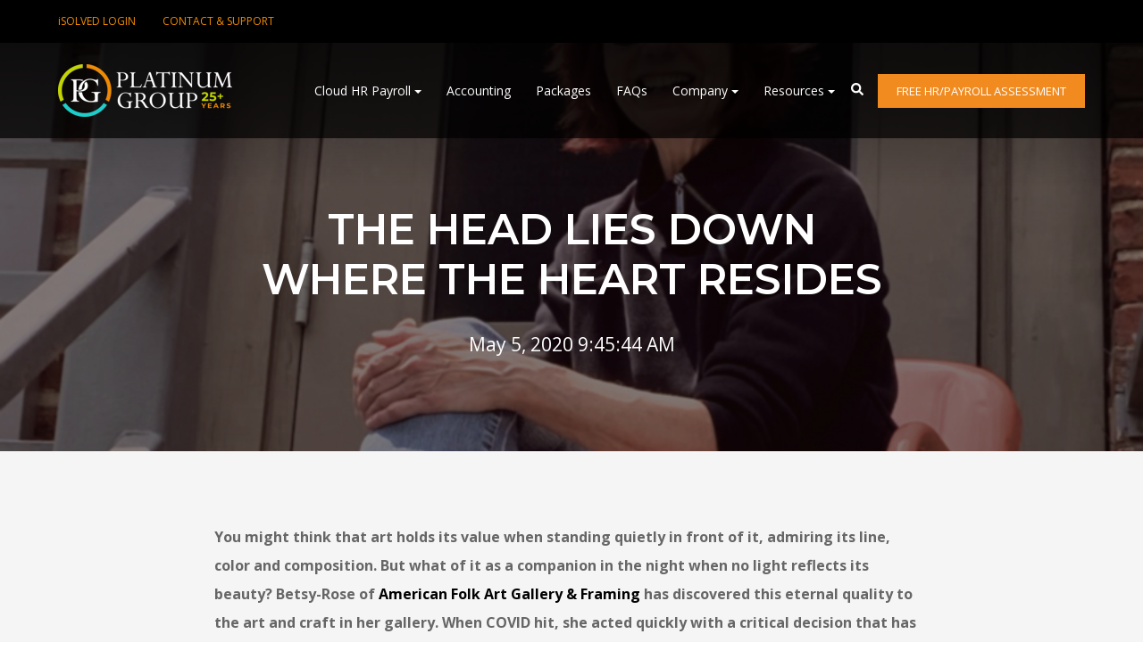

--- FILE ---
content_type: text/html; charset=UTF-8
request_url: https://www.platinum-grp.com/platinum-press/the-head-lies-down-where-the-heart-resides
body_size: 18735
content:
<!doctype html><html lang="en-us"><head>
    <meta charset="utf-8">
    <title>The Head Lies Down Where the Heart Resides</title>
    <link rel="shortcut icon" href="https://www.platinum-grp.com/hubfs/PG_Icon.png">
    <meta name="description" content="You might think that art holds its value when standing quietly in front of it, admiring its line, color and composition. But what of it as a companion in the night&nbsp;when no light reflects its beauty? Betsy-Rose of American Folk Art Gallery &amp; Framing has discovered this eternal quality to the art and craft in her gallery. When COVID hit, she acted quickly with a critical decision that has made all the difference in the world to the artists she represents.">
    
		
		
		
      
		
		
    
    
<meta name="viewport" content="width=device-width, initial-scale=1">

    <script src="/hs/hsstatic/jquery-libs/static-1.1/jquery/jquery-1.7.1.js"></script>
<script>hsjQuery = window['jQuery'];</script>
    <meta property="og:description" content="You might think that art holds its value when standing quietly in front of it, admiring its line, color and composition. But what of it as a companion in the night&nbsp;when no light reflects its beauty? Betsy-Rose of American Folk Art Gallery &amp; Framing has discovered this eternal quality to the art and craft in her gallery. When COVID hit, she acted quickly with a critical decision that has made all the difference in the world to the artists she represents.">
    <meta property="og:title" content="The Head Lies Down Where the Heart Resides">
    <meta name="twitter:description" content="You might think that art holds its value when standing quietly in front of it, admiring its line, color and composition. But what of it as a companion in the night&nbsp;when no light reflects its beauty? Betsy-Rose of American Folk Art Gallery &amp; Framing has discovered this eternal quality to the art and craft in her gallery. When COVID hit, she acted quickly with a critical decision that has made all the difference in the world to the artists she represents.">
    <meta name="twitter:title" content="The Head Lies Down Where the Heart Resides">

    

    
    <style>
a.cta_button{-moz-box-sizing:content-box !important;-webkit-box-sizing:content-box !important;box-sizing:content-box !important;vertical-align:middle}.hs-breadcrumb-menu{list-style-type:none;margin:0px 0px 0px 0px;padding:0px 0px 0px 0px}.hs-breadcrumb-menu-item{float:left;padding:10px 0px 10px 10px}.hs-breadcrumb-menu-divider:before{content:'›';padding-left:10px}.hs-featured-image-link{border:0}.hs-featured-image{float:right;margin:0 0 20px 20px;max-width:50%}@media (max-width: 568px){.hs-featured-image{float:none;margin:0;width:100%;max-width:100%}}.hs-screen-reader-text{clip:rect(1px, 1px, 1px, 1px);height:1px;overflow:hidden;position:absolute !important;width:1px}
</style>

<link rel="stylesheet" href="https://www.platinum-grp.com/hubfs/hub_generated/template_assets/1/174033204352/1768600184695/template_main.min.css">
<link rel="stylesheet" href="https://www.platinum-grp.com/hubfs/hub_generated/template_assets/1/174023404841/1768600185171/template__aos.min.css">
<link rel="stylesheet" href="https://www.platinum-grp.com/hubfs/hub_generated/template_assets/1/174070882657/1768600185782/template_child.min.css">

  <style type="text/css">
    
    
			
		    @media (min-width: 1200px) {
					.body-container-wrapper:before {
						display: block;
					}
				}
			
    
    
    
      .header-main__container:before {
        display: none;
      }
    
    
    
      .header-main__container {
        background: rgba(0, 0, 0, 0.7);
      }
    
    
    .header-main--white-with-navigation {
      border-bottom: 1px solid rgba(66, 65, 71, 0.0);
    }
    
    .header-main--fixed .header-main__container {
      background: rgba(255, 255, 255, 1.0);
    }
    
    .header-main__logo img {
      max-width: 195px;
    }
    
    
    
    
      .header-main--fixed .header-main__color-logo { display: block; }
      .header-main--fixed .header-main__white-logo { display: none; }
    
    
    @media (max-width: 1200px) {
      .header-main__logo img {
        max-width: 158.0226904376013px;
      }
    }
    
    
    
    
      .top-bar {
        height: 48px;
        background: #000000;
      }

      .top-bar * {
        line-height: 48px;
      }

      .top-bar input::placeholder {
        color: #000000;
      }

      .top-bar a {
        color: #F08900;
      }
    
    

    
		
		  @media (min-width: 1200px) {
				.flyouts .hs-menu-depth-1.hs-item-has-children > a:after {
					border-top: 4px solid;
					border-right: 4px solid transparent;
					border-left: 4px solid transparent;
				}
				
				.flyouts .hs-menu-depth-1 ul .hs-item-has-children > a:after {
					border-top: 4px solid transparent;
					border-bottom: 4px solid transparent;
					border-left: 4px solid;
					position: absolute;
					top: 50%;
					transform: translateY(-33%);
					right: 12px;
				}
				
				.flyouts .hs-menu-depth-1 ul .hs-item-has-children > a:after,
				.flyouts .hs-menu-depth-1.hs-item-has-children > a:after {
					display: inline-block;
					width: 0;
					height: 0;
					margin-left: 4px;
					vertical-align: middle;
					content: "";
				}
			}
		
		
    .hs-menu-wrapper.flyouts .hs-menu-children-wrapper {
      background: rgba(41, 41, 41, 1.0);
      
    }
    
    @media (min-width: 1200px) {
      .hs-menu-wrapper.flyouts .hs-menu-children-wrapper {
        padding: 9px 15px;
        border-radius: 0px;
      }
    }
    
    .hs-menu-wrapper.flyouts .hs-menu-depth-1 > .hs-menu-children-wrapper:after {
      border-bottom-color: rgba(41, 41, 41, 1.0);
    }
    
    .hs-menu-wrapper.flyouts .hs-menu-children-wrapper a,
    .header-main__language-switcher .lang_list_class li a {
      font-size: 12px;
    }
		
		
    
    
    
    .header-main__menu-nav-wrapper .hs-menu-wrapper > ul > li > a:not(.header-main__cta),
    .header-main__language-switcher-label-current {
      
        border-radius: px;
      
      text-transform: none;
      letter-spacing: 0px;
      font-size: 14px;
    }
    
    @media (min-width: 1200px) {
      .header-main:not(.header-main--fixed) .header-main__menu-nav-wrapper .hs-menu-wrapper > ul > li > a:not(.header-main__cta),
      .header-main:not(.header-main--fixed) .header-main__language-switcher-label-current {
        color: rgba(255, 255, 255, 1.0);
      }
      
      .header-main:not(.header-main--fixed) .header-main__container--white-with-navigation .header-main__menu-nav-wrapper .hs-menu-wrapper > ul > li > a:not(.header-main__cta) {
        color: #777777;
      }

      .header-main:not(.header-main--fixed) .header-main__menu-nav-wrapper .hs-menu-wrapper > ul > li > a:not(.header-main__cta):hover {
        color: rgba(240, 137, 0, 0.7);
      }
      
      .header-main:not(.header-main--fixed) .header-main__container--white-with-navigation .header-main__menu-nav-wrapper .hs-menu-wrapper > ul > li > a:not(.header-main__cta):hover {
        color: #F18B1F;
      }
      
      .header-main__language-switcher svg {
        fill: rgba(255, 255, 255, 1.0);
      }
      
      .header-main--fixed .hs-menu-wrapper > ul > li > a:not(.header-main__cta),
      .header-main--fixed .header-main__language-switcher-label-current {
        color: rgba(51, 51, 51, 1.0);
      }
    }
    
		.header-main--fixed .hs-menu-wrapper > ul > li > a:not(.header-main__cta):hover {
			opacity: .7;
		}
		
		
			.header-main__menu-nav-wrapper .hs-menu-wrapper > ul > li > a:not(.header-main__cta):hover {
				background: rgba(255, 255, 255, 1.0);
				border-radius: px;
			}
    
		
		.header-main__menu-nav-wrapper .hs-menu-wrapper > ul > li > a {
			padding: 0 14px;
		}
		
		@media (min-width: 1200px) {
			.header-main__menu-nav-wrapper .hs-menu-wrapper > ul > li > a {
				padding: 6px 14px;
			}
		}

		.header-main__menu-nav-wrapper .hs-menu-children-wrapper a,
    .header-main__language-switcher .lang_list_class li a {
      color: #FFFFFF;
      padding: 9px 15px;
      text-transform: none;
      letter-spacing: 0px;
    }
		
		@media (max-width: 1200px) {
			.header-main__menu-nav-wrapper .hs-menu-children-wrapper a {
				padding: 0 15px;
			}
		}
		
    .header-main__menu-nav-wrapper .hs-menu-children-wrapper a:hover,
    .header-main__language-switcher .lang_list_class li a:hover {
      color: #FFFFFF;
      background: #F08900;
      padding-left: 19px;
			border-radius: 0px;
    }
		
		@media (max-width: 1200px) {
			.header-main__cta {
				font-size: 14px;
			}

			.header-main__language-switcher .lang_list_class li:first-child {
				border-radius: 0px 0px 0 0;
			}

			.header-main__language-switcher .lang_list_class li:last-child {
				border-radius: 0 0 0px 0px;
			}
    
			.header-main__language-switcher .lang_list_class {
				border-radius: 0px;
			}
		}
    
		
		
		
		  .search--menu input {
				width: 0;
				border-right: 0;
				border-left: 0;
				border-top: 0;
				color: rgba(255, 255, 255, 1.0);
				background: none;
				padding: 0;
				
				  border-bottom: 1px solid rgba(255, 255, 255, 0.12);
					color: rgba(255, 255, 255, 1.0);
				
				transform: scaleX(0);
				transition: transform 300ms ease;
				transform-origin: right;
				position: absolute;
				right: 0;
				top: -6px;
			}
		
		  .search--menu {
				display: inline-flex;
				display: -webkit-inline-box;
				position: relative;
			}
		
		  .search--menu svg {
				cursor: pointer;
				
				  fill: rgba(255, 255, 255, 1.0);
				
			}
		
		  .header-main--fixed .search--menu svg {
				fill: rgba(51, 51, 51, 1.0);
			}
		
		  .header-main--fixed .search--menu input {
				border-bottom-color: rgba(51, 51, 51, 1.0) !important;
				color: rgba(51, 51, 51, 1.0);
			}

			.search-open .hs-menu-wrapper {
				transform: translateX(-160px);
				opacity: 0;
			}

			.search-open .search--menu input {
				width: auto;
				padding: 7px;
				transform: scaleX(1);
			}

		  .search--menu input:focus {
				outline: none;
				
				  border-bottom: 1px solid rgba(255, 255, 255, .7);
				
			}
		
			.search--menu label {
				left: -60px;
				position: absolute;
			}
		
    
		
			.top-bar--mobile {
				padding: 0 15px;
			}
		
    
    
    
      
    
      .header-main--fixed .header-main__logo img {
        max-width: 130.0px;
      }
    
    
      .header-main--fixed .header-main__cta {
        padding-bottom: .4rem;
        padding-top: .4rem;
      }
  
      
      .header-main--fixed .header-main__container {
        padding: .4rem 0;
        transition: all 210ms linear;
      }


    
  </style>


  <style>
    footer {
      background-color: rgba(33, 34, 39, 1.0);
    }
    
    footer * {
      color: #ffffff;
    }
    
		
			footer a {
				font-family: ;
			}
		
		
		.footer__main {
			flex: 0 350px;
		}
		
		.footer__social-link a {
			background: rgba(255, 255, 255, 0.12);
		}

		.footer__social-link a:hover {
			background: rgba(255, 255, 255, 0.34);
		}
		
    .footer__menu .hs-menu-depth-1 > a {
			text-transform: uppercase;
			margin-bottom: 21px;
		}
		
		
		  .footer__menu .hs-menu-wrapper li ul li ul {
				display: none;
			}
		
  </style>

<style>
  @font-face {
    font-family: "Montserrat";
    font-weight: 700;
    font-style: normal;
    font-display: swap;
    src: url("/_hcms/googlefonts/Montserrat/700.woff2") format("woff2"), url("/_hcms/googlefonts/Montserrat/700.woff") format("woff");
  }
  @font-face {
    font-family: "Montserrat";
    font-weight: 500;
    font-style: normal;
    font-display: swap;
    src: url("/_hcms/googlefonts/Montserrat/500.woff2") format("woff2"), url("/_hcms/googlefonts/Montserrat/500.woff") format("woff");
  }
  @font-face {
    font-family: "Montserrat";
    font-weight: 600;
    font-style: normal;
    font-display: swap;
    src: url("/_hcms/googlefonts/Montserrat/600.woff2") format("woff2"), url("/_hcms/googlefonts/Montserrat/600.woff") format("woff");
  }
  @font-face {
    font-family: "Montserrat";
    font-weight: 400;
    font-style: normal;
    font-display: swap;
    src: url("/_hcms/googlefonts/Montserrat/regular.woff2") format("woff2"), url("/_hcms/googlefonts/Montserrat/regular.woff") format("woff");
  }
  @font-face {
    font-family: "PT Sans";
    font-weight: 400;
    font-style: normal;
    font-display: swap;
    src: url("/_hcms/googlefonts/PT_Sans/regular.woff2") format("woff2"), url("/_hcms/googlefonts/PT_Sans/regular.woff") format("woff");
  }
  @font-face {
    font-family: "PT Sans";
    font-weight: 700;
    font-style: normal;
    font-display: swap;
    src: url("/_hcms/googlefonts/PT_Sans/700.woff2") format("woff2"), url("/_hcms/googlefonts/PT_Sans/700.woff") format("woff");
  }
  @font-face {
    font-family: "Open Sans";
    font-weight: 400;
    font-style: normal;
    font-display: swap;
    src: url("/_hcms/googlefonts/Open_Sans/regular.woff2") format("woff2"), url("/_hcms/googlefonts/Open_Sans/regular.woff") format("woff");
  }
  @font-face {
    font-family: "Open Sans";
    font-weight: 700;
    font-style: normal;
    font-display: swap;
    src: url("/_hcms/googlefonts/Open_Sans/700.woff2") format("woff2"), url("/_hcms/googlefonts/Open_Sans/700.woff") format("woff");
  }
</style>

    <script src="https://www.platinum-grp.com/hubfs/hub_generated/template_assets/1/174023404850/1768600189916/template_bundle.min.js"></script>
<script src="https://www.platinum-grp.com/hubfs/hub_generated/template_assets/1/174032203436/1768600183956/template_jquery-3.6.0.min.js"></script>

    
<!--  Added by GoogleAnalytics4 integration -->
<script>
var _hsp = window._hsp = window._hsp || [];
window.dataLayer = window.dataLayer || [];
function gtag(){dataLayer.push(arguments);}

var useGoogleConsentModeV2 = true;
var waitForUpdateMillis = 1000;


if (!window._hsGoogleConsentRunOnce) {
  window._hsGoogleConsentRunOnce = true;

  gtag('consent', 'default', {
    'ad_storage': 'denied',
    'analytics_storage': 'denied',
    'ad_user_data': 'denied',
    'ad_personalization': 'denied',
    'wait_for_update': waitForUpdateMillis
  });

  if (useGoogleConsentModeV2) {
    _hsp.push(['useGoogleConsentModeV2'])
  } else {
    _hsp.push(['addPrivacyConsentListener', function(consent){
      var hasAnalyticsConsent = consent && (consent.allowed || (consent.categories && consent.categories.analytics));
      var hasAdsConsent = consent && (consent.allowed || (consent.categories && consent.categories.advertisement));

      gtag('consent', 'update', {
        'ad_storage': hasAdsConsent ? 'granted' : 'denied',
        'analytics_storage': hasAnalyticsConsent ? 'granted' : 'denied',
        'ad_user_data': hasAdsConsent ? 'granted' : 'denied',
        'ad_personalization': hasAdsConsent ? 'granted' : 'denied'
      });
    }]);
  }
}

gtag('js', new Date());
gtag('set', 'developer_id.dZTQ1Zm', true);
gtag('config', 'G-7960VMPCW2');
</script>
<script async src="https://www.googletagmanager.com/gtag/js?id=G-7960VMPCW2"></script>

<!-- /Added by GoogleAnalytics4 integration -->


<!-- 

<link rel="preconnect" href="https://fonts.gstatic.com/" />
<link rel="preconnect" href="https://fonts.gstatic.com/" crossorigin />
<link href='//fonts.googleapis.com/css?family=Lora:400,400italic,700,700italic' rel='stylesheet' type='text/css'>
<link href='//fonts.googleapis.com/css?family=Lora:400,400italic,700,700italic&display=swa' rel='stylesheet' type='text/css'>
-->
<link href="//fonts.googleapis.com/css?family=Montserrat:300,400,500,600,700,800,900&amp;display=swa" rel="stylesheet" type="text/css">
<link href="//fonts.googleapis.com/css?family=Open+Sans:300,400,600,700,800&amp;display=swa" rel="stylesheet" type="text/css">

<link rel="preload" href="https://cdn2.hubspot.net/hub/7052064/hub_generated/template_assets/1654103064229/hubspot/hubspot_default/shared/responsive/layout.min.css" as="style">
<link rel="preload" href="https://www.platinum-grp.com/hubfs/hub_generated/template_assets/1/5222807625/1742696349625/template_KALAHARI_Theme_2017.css" as="style">
<link rel="preload" href="https://www.platinum-grp.com/hs/hsstatic/jquery-libs/static-1.1/jquery/jquery-1.7.1.js" as="script">
<link rel="preload" href="https://www.platinum-grp.com/_hcms/forms/v2.js" as="script">
<link rel="preload" href="https://www.platinum-grp.com/hs/cta/cta/current.js" as="script">
<link rel="preload" href="https://js.hs-analytics.net/analytics/1654420800000/428763.js" as="script">
<link rel="stylesheet" src="//maxcdn.bootstrapcdn.com/font-awesome/4.6.3/css/font-awesome.min.css">

<!-- Google Tag Manager -->
<script>(function(w,d,s,l,i){w[l]=w[l]||[];w[l].push({'gtm.start':
new Date().getTime(),event:'gtm.js'});var f=d.getElementsByTagName(s)[0],
j=d.createElement(s),dl=l!='dataLayer'?'&l='+l:'';j.async=true;j.src=
'https://www.googletagmanager.com/gtm.js?id='+i+dl;f.parentNode.insertBefore(j,f);
})(window,document,'script','dataLayer','GTM-58ZRR8X');</script>

<!-- End Google Tag Manager -->

<!--  
<meta property="og:image:type" content="image/png">
<meta property="og:image:width" content="2061">
<meta property="og:image:height" content="2058">
 -->


<link rel="amphtml" href="https://www.platinum-grp.com/platinum-press/the-head-lies-down-where-the-heart-resides?hs_amp=true">

<meta property="og:image" content="https://www.platinum-grp.com/hubfs/final-cover-colorized.Betsey-Rose.IMG_6096.build.jpg">
<meta property="og:image:width" content="956">
<meta property="og:image:height" content="695">

<meta name="twitter:image" content="https://www.platinum-grp.com/hubfs/final-cover-colorized.Betsey-Rose.IMG_6096.build.jpg">


<meta property="og:url" content="https://www.platinum-grp.com/platinum-press/the-head-lies-down-where-the-heart-resides">
<meta name="twitter:card" content="summary_large_image">

<link rel="canonical" href="https://www.platinum-grp.com/platinum-press/the-head-lies-down-where-the-heart-resides">

<meta property="og:type" content="article">
<link rel="alternate" type="application/rss+xml" href="https://www.platinum-grp.com/platinum-press/rss.xml">
<meta name="twitter:domain" content="www.platinum-grp.com">
<meta name="twitter:site" content="@PlatinumGrpAvl">

<meta http-equiv="content-language" content="en-us">







  <meta name="generator" content="HubSpot"></head>
  
	
	
  
  <body>
    <div class="body-wrapper   hs-content-id-28920845096 hs-blog-post hs-content-path-platinum-press-the-head-lies-down-where-the-heart- hs-content-name-the-head-lies-down-where-the-heart-resides hs-blog-name-platinum-press hs-blog-id-11194367852 body-wrapper--default">
      
        <div id="hs_cos_wrapper_header" class="hs_cos_wrapper hs_cos_wrapper_widget hs_cos_wrapper_type_module" style="" data-hs-cos-general-type="widget" data-hs-cos-type="module">





<header class="header-main header-main--default sticky-menu-on cm-platform-header" id="">
  
    
      <div class="top-bar">
        <div class="content-wrapper">
          <div class="row-fluid-wrapper">
            <div class="row-fluid">

              <div class="span9">
                <p><a href="https://platinum.myisolved.com/UserLogin.aspx" target="_self" role="menuitem">iSOLVED LOGIN</a>&nbsp;&nbsp;<a href="https://www.platinum-grp.com/contact-platinum-group" target="_self" role="menuitem">CONTACT &amp; SUPPORT</a></p>
              </div>

              <div class="span3 text-right">
                
              </div>

            </div>
          </div>
        </div>
      </div>
    
  

  <div class="row-fluid-wrapper header-main__container header-main__container--default">
    <div class="row-fluid">
      <div class="content-wrapper space-between">

        <div class="header-main__logo">
          
					
          

					
					
						
						
						<a href="https://www.platinum-grp.com" target="_blank" rel="nofollow noopener">
							<img src="https://www.platinum-grp.com/hs-fs/hubfs/490px-PG-25-horiz-white-color-logo-left.png?width=195&amp;height=60&amp;name=490px-PG-25-horiz-white-color-logo-left.png" alt="490px-PG-25-horiz-white-color-logo-left" width="195" height="60" class="header-main__white-logo true" srcset="https://www.platinum-grp.com/hs-fs/hubfs/490px-PG-25-horiz-white-color-logo-left.png?width=98&amp;height=30&amp;name=490px-PG-25-horiz-white-color-logo-left.png 98w, https://www.platinum-grp.com/hs-fs/hubfs/490px-PG-25-horiz-white-color-logo-left.png?width=195&amp;height=60&amp;name=490px-PG-25-horiz-white-color-logo-left.png 195w, https://www.platinum-grp.com/hs-fs/hubfs/490px-PG-25-horiz-white-color-logo-left.png?width=293&amp;height=90&amp;name=490px-PG-25-horiz-white-color-logo-left.png 293w, https://www.platinum-grp.com/hs-fs/hubfs/490px-PG-25-horiz-white-color-logo-left.png?width=390&amp;height=120&amp;name=490px-PG-25-horiz-white-color-logo-left.png 390w, https://www.platinum-grp.com/hs-fs/hubfs/490px-PG-25-horiz-white-color-logo-left.png?width=488&amp;height=150&amp;name=490px-PG-25-horiz-white-color-logo-left.png 488w, https://www.platinum-grp.com/hs-fs/hubfs/490px-PG-25-horiz-white-color-logo-left.png?width=585&amp;height=180&amp;name=490px-PG-25-horiz-white-color-logo-left.png 585w" sizes="(max-width: 195px) 100vw, 195px">
					  </a>
					

					
					
						
						
						<a href="https://www.platinum-grp.com" target="_blank" rel="nofollow noopener">
							<img src="https://www.platinum-grp.com/hs-fs/hubfs/490px-PG-logo-horiz-color.png?width=480&amp;height=147&amp;name=490px-PG-logo-horiz-color.png" alt="490px-PG-logo-horiz-color" width="480" height="147" class="header-main__color-logo  hide" srcset="https://www.platinum-grp.com/hs-fs/hubfs/490px-PG-logo-horiz-color.png?width=240&amp;height=74&amp;name=490px-PG-logo-horiz-color.png 240w, https://www.platinum-grp.com/hs-fs/hubfs/490px-PG-logo-horiz-color.png?width=480&amp;height=147&amp;name=490px-PG-logo-horiz-color.png 480w, https://www.platinum-grp.com/hs-fs/hubfs/490px-PG-logo-horiz-color.png?width=720&amp;height=221&amp;name=490px-PG-logo-horiz-color.png 720w, https://www.platinum-grp.com/hs-fs/hubfs/490px-PG-logo-horiz-color.png?width=960&amp;height=294&amp;name=490px-PG-logo-horiz-color.png 960w, https://www.platinum-grp.com/hs-fs/hubfs/490px-PG-logo-horiz-color.png?width=1200&amp;height=368&amp;name=490px-PG-logo-horiz-color.png 1200w, https://www.platinum-grp.com/hs-fs/hubfs/490px-PG-logo-horiz-color.png?width=1440&amp;height=441&amp;name=490px-PG-logo-horiz-color.png 1440w" sizes="(max-width: 480px) 100vw, 480px">
							<span class="hide-text">490px-PG-25-horiz-white-color-logo-left</span>
					  </a>
					
        </div>

        
        
          <div class="header-main__menu-nav-container">
            <div class="header-main__menu-nav-wrapper">
              <div id="hs_menu_wrapper_header_" class="hs-menu-wrapper active-branch flyouts hs-menu-flow-horizontal" role="navigation" data-sitemap-name="default" data-menu-id="174084483900" aria-label="Navigation Menu">
 <ul role="menu" class="active-branch">
  <li class="hs-menu-item hs-menu-depth-1 hs-item-has-children" role="none"><a href="javascript:;" aria-haspopup="true" aria-expanded="false" role="menuitem">Cloud HR Payroll</a>
   <ul role="menu" class="hs-menu-children-wrapper">
    <li class="hs-menu-item hs-menu-depth-2 hs-item-has-children" role="none"><a href="javascript:;" role="menuitem">TALENT ACQUISITION</a>
     <ul role="menu" class="hs-menu-children-wrapper">
      <li class="hs-menu-item hs-menu-depth-3" role="none"><a href="https://www.platinum-grp.com/attract-hire" role="menuitem">Attract + Hire</a></li>
      <li class="hs-menu-item hs-menu-depth-3" role="none"><a href="https://www.platinum-grp.com/onboard-develop" role="menuitem">Onboard + Develop</a></li>
     </ul></li>
    <li class="hs-menu-item hs-menu-depth-2 hs-item-has-children" role="none"><a href="javascript:;" role="menuitem">HR + PAYROLL</a>
     <ul role="menu" class="hs-menu-children-wrapper">
      <li class="hs-menu-item hs-menu-depth-3" role="none"><a href="https://www.platinum-grp.com/payroll" role="menuitem">Payroll</a></li>
      <li class="hs-menu-item hs-menu-depth-3" role="none"><a href="https://www.platinum-grp.com/payroll-services-human-resources" role="menuitem">Human Resources</a></li>
      <li class="hs-menu-item hs-menu-depth-3" role="none"><a href="https://www.platinum-grp.com/benefits-enrollment-and-administration" role="menuitem">Benefits Enrollment + Administration</a></li>
     </ul></li>
    <li class="hs-menu-item hs-menu-depth-2 hs-item-has-children" role="none"><a href="javascript:;" role="menuitem">WORKFORCE MGT</a>
     <ul role="menu" class="hs-menu-children-wrapper">
      <li class="hs-menu-item hs-menu-depth-3" role="none"><a href="https://www.platinum-grp.com/time-labor" role="menuitem">Time + Labor</a></li>
      <li class="hs-menu-item hs-menu-depth-3" role="none"><a href="https://www.platinum-grp.com/scheduling" role="menuitem">Scheduling</a></li>
      <li class="hs-menu-item hs-menu-depth-3" role="none"><a href="https://www.platinum-grp.com/workforce-scheduling" role="menuitem">Workforce Scheduling</a></li>
      <li class="hs-menu-item hs-menu-depth-3" role="none"><a href="https://www.platinum-grp.com/expense-management" role="menuitem">Expense Management</a></li>
     </ul></li>
    <li class="hs-menu-item hs-menu-depth-2 hs-item-has-children" role="none"><a href="javascript:;" role="menuitem">TALENT MGT</a>
     <ul role="menu" class="hs-menu-children-wrapper">
      <li class="hs-menu-item hs-menu-depth-3" role="none"><a href="https://www.platinum-grp.com/share-perform" role="menuitem">Share + Perform</a></li>
      <li class="hs-menu-item hs-menu-depth-3" role="none"><a href="https://www.platinum-grp.com/learn-grow" role="menuitem">Learn + Grow</a></li>
      <li class="hs-menu-item hs-menu-depth-3" role="none"><a href="https://www.platinum-grp.com/compensation-management" role="menuitem">Compensation Management</a></li>
      <li class="hs-menu-item hs-menu-depth-3" role="none"><a href="https://www.platinum-grp.com/giving-volunteering" role="menuitem">Giving + Volunteering</a></li>
     </ul></li>
    <li class="hs-menu-item hs-menu-depth-2 hs-item-has-children" role="none"><a href="javascript:;" role="menuitem">PLATFORM</a>
     <ul role="menu" class="hs-menu-children-wrapper">
      <li class="hs-menu-item hs-menu-depth-3" role="none"><a href="https://www.platinum-grp.com/artificial-intelligence" role="menuitem">Artificial Intelligence</a></li>
      <li class="hs-menu-item hs-menu-depth-3" role="none"><a href="https://www.platinum-grp.com/adaptive-employee-experience" role="menuitem">Adaptive Employee Experience</a></li>
      <li class="hs-menu-item hs-menu-depth-3" role="none"><a href="https://www.platinum-grp.com/conversational-virtual-assistant" role="menuitem">Conversational Virtual Assistant</a></li>
      <li class="hs-menu-item hs-menu-depth-3" role="none"><a href="https://www.platinum-grp.com/isolved-premium-reporting" role="menuitem">Intelligent Reporting</a></li>
      <li class="hs-menu-item hs-menu-depth-3" role="none"><a href="https://www.platinum-grp.com/predictive-people-analytics" role="menuitem">Predictive People Analytics</a></li>
      <li class="hs-menu-item hs-menu-depth-3" role="none"><a href="https://www.platinum-grp.com/isolved-marketplace" role="menuitem">isolved Marketplace</a></li>
     </ul></li>
    <li class="hs-menu-item hs-menu-depth-2 hs-item-has-children" role="none"><a href="https://www.platinum-grp.com/isolved-cloud-hcm-solution" role="menuitem">ADDITIONAL INFO</a>
     <ul role="menu" class="hs-menu-children-wrapper">
      <li class="hs-menu-item hs-menu-depth-3" role="none"><a href="https://www.platinum-grp.com/isolved-hcm-for-executives" role="menuitem">HCM for Executives</a></li>
      <li class="hs-menu-item hs-menu-depth-3" role="none"><a href="https://www.platinum-grp.com/hcm-expansion-franchise-solutions" role="menuitem">Expansion &amp; Franchise</a></li>
      <li class="hs-menu-item hs-menu-depth-3" role="none"><a href="https://www.platinum-grp.com/hcm-needs-analysis" role="menuitem">HR Payroll Needs Analysis</a></li>
      <li class="hs-menu-item hs-menu-depth-3" role="none"><a href="https://www.platinum-grp.com/isolved-point-of-sale-integration" role="menuitem">POS Integration</a></li>
     </ul></li>
   </ul></li>
  <li class="hs-menu-item hs-menu-depth-1" role="none"><a href="https://www.platinum-grp.com/accounting-services" role="menuitem">Accounting</a></li>
  <li class="hs-menu-item hs-menu-depth-1" role="none"><a href="https://www.platinum-grp.com/payroll-packages" role="menuitem">Packages</a></li>
  <li class="hs-menu-item hs-menu-depth-1" role="none"><a href="https://www.platinum-grp.com/faq" role="menuitem">FAQs</a></li>
  <li class="hs-menu-item hs-menu-depth-1 hs-item-has-children" role="none"><a href="javascript:;" aria-haspopup="true" aria-expanded="false" role="menuitem">Company</a>
   <ul role="menu" class="hs-menu-children-wrapper">
    <li class="hs-menu-item hs-menu-depth-2" role="none"><a href="https://www.platinum-grp.com/platinum-group-team" role="menuitem">Meet Our Team</a></li>
    <li class="hs-menu-item hs-menu-depth-2" role="none"><a href="https://www.platinum-grp.com/our-partners" role="menuitem">Our Partners</a></li>
    <li class="hs-menu-item hs-menu-depth-2" role="none"><a href="https://www.platinum-grp.com/responsibility" role="menuitem">Corporate Social Responsibility</a></li>
    <li class="hs-menu-item hs-menu-depth-2" role="none"><a href="https://www.platinum-grp.com/locations" role="menuitem">Locations</a></li>
   </ul></li>
  <li class="hs-menu-item hs-menu-depth-1 hs-item-has-children active-branch" role="none"><a href="javascript:;" aria-haspopup="true" aria-expanded="false" role="menuitem">Resources</a>
   <ul role="menu" class="hs-menu-children-wrapper active-branch">
    <li class="hs-menu-item hs-menu-depth-2" role="none"><a href="https://www.platinum-grp.com/isolved-video-tours" role="menuitem">isolved Video Tours</a></li>
    <li class="hs-menu-item hs-menu-depth-2" role="none"><a href="https://www.platinum-grp.com/resources" role="menuitem">Guides &amp; Ebooks</a></li>
    <li class="hs-menu-item hs-menu-depth-2" role="none"><a href="https://www.platinum-grp.com/newsletter-past-issues-subscribe" role="menuitem">Monthly Insights</a></li>
    <li class="hs-menu-item hs-menu-depth-2" role="none"><a href="https://www.platinum-grp.com/blog" role="menuitem">Blog</a></li>
    <li class="hs-menu-item hs-menu-depth-2" role="none"><a href="https://www.platinum-grp.com/webinars" role="menuitem">Webinars</a></li>
    <li class="hs-menu-item hs-menu-depth-2 active active-branch" role="none"><a href="https://www.platinum-grp.com/platinum-press" role="menuitem">Spotlight Interviews</a></li>
   </ul></li>
 </ul>
</div>
							
							
							  <form action="/hs-search-results" class="search--menu">
									<input type="search" class="hs-site-search-input" name="term" autocomplete="off" placeholder="" id="search-site">
									<label for="search-site" class="margin-0 hide-text">Search Site</label>

									<svg version="1.0" xmlns="http://www.w3.org/2000/svg" viewbox="0 0 512 512" width="14" aria-labelledby="search1" role="img"><title id="search1">Search</title><g id="search1_layer"><path d="M505 442.7L405.3 343c-4.5-4.5-10.6-7-17-7H372c27.6-35.3 44-79.7 44-128C416 93.1 322.9 0 208 0S0 93.1 0 208s93.1 208 208 208c48.3 0 92.7-16.4 128-44v16.3c0 6.4 2.5 12.5 7 17l99.7 99.7c9.4 9.4 24.6 9.4 33.9 0l28.3-28.3c9.4-9.4 9.4-24.6.1-34zM208 336c-70.7 0-128-57.2-128-128 0-70.7 57.2-128 128-128 70.7 0 128 57.2 128 128 0 70.7-57.2 128-128 128z" /></g></svg>
								</form>
              
							
							
							
							
							
							
							
              
              
                <a class="button header-main__cta" href="https://platinum.acuityscheduling.com/schedule.php">
									FREE HR/PAYROLL ASSESSMENT
							  </a>
              
							
							
								<div class="hide-on-desktop top-bar--mobile">
									<p><a href="https://platinum.myisolved.com/UserLogin.aspx" target="_self" role="menuitem">iSOLVED LOGIN</a>&nbsp;&nbsp;<a href="https://www.platinum-grp.com/contact-platinum-group" target="_self" role="menuitem">CONTACT &amp; SUPPORT</a></p>

									
								</div>
							
              
							
            </div>
          </div>

          <a class="header-main__mobile-menu-btn hide-on-desktop">
            <span></span>
            <span></span>
            <span></span>
          </a>
        
      </div><!-- .content-wrapper.space-between -->
    </div><!-- .row-fluid -->
  </div><!-- .row-fluid-wrapper.header-main__container -->
</header>




	



	
</div>
      

      



<main class="body-container-wrapper">
  <div class="body-container body-container--blog-post">
		
		<div class="banner banner--blog" style="background-image:url(https://www.platinum-grp.com/hubfs/final-cover-colorized.Betsey-Rose.IMG_6096.build.jpg)">
			<div class="banner__inner">
				<h1><span id="hs_cos_wrapper_name" class="hs_cos_wrapper hs_cos_wrapper_meta_field hs_cos_wrapper_type_text" style="" data-hs-cos-general-type="meta_field" data-hs-cos-type="text">The Head Lies Down Where the Heart Resides</span></h1>
				
				
				  <p>May 5, 2020 9:45:44 AM</p>
				
				
				
			</div>
		</div>
		
		
		<div class="content-wrapper dnd-section">
			<article class="blog-post">
				<span id="hs_cos_wrapper_post_body" class="hs_cos_wrapper hs_cos_wrapper_meta_field hs_cos_wrapper_type_rich_text" style="" data-hs-cos-general-type="meta_field" data-hs-cos-type="rich_text"><p style="font-size: 16px;"><span style="color: #666666;"><strong>You might think that art holds its value when standing quietly in front of it, admiring its line, color and composition. But what of it as a companion in the night&nbsp;when no light reflects its beauty? Betsy-Rose of <span style="color: #000000;"><a href="http://www.amerifolk.com" rel="noopener" target="_blank" style="color: #000000;">American Folk Art Gallery &amp; Framing</a></span> has discovered this eternal quality to the art and craft in her gallery. When COVID hit, she acted quickly with a critical decision that has made all the difference in the world to the artists she represents.</strong></span></p>
<p><!--more--></p>
<h2 style="font-weight: normal;"><span style="color: #999999; font-family: georgia, palatino;">THINKING BACK ON TOYS AND PAPER DOLLS</span></h2>
<p style="text-align: center;"><a href="http://www.amerifolk.com/artist-categories/painting/" rel="noopener" target="_blank"><span style="color: #000000;"><strong><img src="https://www.platinum-grp.com/hs-fs/hubfs/two-paintings-american-folk-spotlight.jpg?width=700&amp;name=two-paintings-american-folk-spotlight.jpg" alt="two-paintings-american-folk-spotlight" width="700" style="width: 700px; display: block; margin: 0px auto;" srcset="https://www.platinum-grp.com/hs-fs/hubfs/two-paintings-american-folk-spotlight.jpg?width=350&amp;name=two-paintings-american-folk-spotlight.jpg 350w, https://www.platinum-grp.com/hs-fs/hubfs/two-paintings-american-folk-spotlight.jpg?width=700&amp;name=two-paintings-american-folk-spotlight.jpg 700w, https://www.platinum-grp.com/hs-fs/hubfs/two-paintings-american-folk-spotlight.jpg?width=1050&amp;name=two-paintings-american-folk-spotlight.jpg 1050w, https://www.platinum-grp.com/hs-fs/hubfs/two-paintings-american-folk-spotlight.jpg?width=1400&amp;name=two-paintings-american-folk-spotlight.jpg 1400w, https://www.platinum-grp.com/hs-fs/hubfs/two-paintings-american-folk-spotlight.jpg?width=1750&amp;name=two-paintings-american-folk-spotlight.jpg 1750w, https://www.platinum-grp.com/hs-fs/hubfs/two-paintings-american-folk-spotlight.jpg?width=2100&amp;name=two-paintings-american-folk-spotlight.jpg 2100w" sizes="(max-width: 700px) 100vw, 700px"></strong></span></a><span style="color: #000000;"><span style="color: #666666; font-size: 11px;">{<i>Racoons Working the Night Shift </i>by Cornbread;<i> Birdie-Knows-the-Way, </i>by Trés Taylor}</span></span></p>
<p><span style="color: #000000;"><strong>Nostalgia:</strong> <em>a sentimental longing or wistful affection for the past, typically for a period or place with happy personal associations.</em></span></p>
<p><span style="color: #000000;">We are comprised of our past experiences, things we remember of loved ones, and things we discover when our mind is clear. For Betsey-Rose, coming from a family of artists and makers (her grandparents were documenting their lives in silent film&nbsp;<span style="color: #000000;">when it first&nbsp;became available in the early 1900s), creation has been a natural form of self-discovery.</span></span></p>
<p><span style="color: #000000;"><span style="color: #000000;">When she first arrived in Asheville in 1979, she brought this maker-history with her, and allowed the ripe creative energy that was emerging here from other newcomers like her to form a rich foundation for appreciating the folk and craft history that has been woven into this land from the beginning of time.</span></span></p>
<p dir="ltr"><span style="color: #999999; font-family: georgia, palatino; font-size: 30px;">SO LET YOUR TRUMPETS BLOW</span></p>
<h2 style="font-weight: normal;"><a href="http://www.amerifolk.com/artists/shawn-ireland/" rel="noopener" target="_blank"><span style="color: #999999; font-family: georgia, palatino;"><span style="color: #000000;"><em><span style="color: #ec8922;"><img src="https://www.platinum-grp.com/hs-fs/hubfs/ShawnIreland_PileatedWoodpeckerBowl_SIC05-300x300.jpg?width=215&amp;name=ShawnIreland_PileatedWoodpeckerBowl_SIC05-300x300.jpg" alt="ShawnIreland_PileatedWoodpeckerBowl_SIC05-300x300" width="215" style="width: 215px; margin: 0px 10px 10px 0px; float: left;" srcset="https://www.platinum-grp.com/hs-fs/hubfs/ShawnIreland_PileatedWoodpeckerBowl_SIC05-300x300.jpg?width=108&amp;name=ShawnIreland_PileatedWoodpeckerBowl_SIC05-300x300.jpg 108w, https://www.platinum-grp.com/hs-fs/hubfs/ShawnIreland_PileatedWoodpeckerBowl_SIC05-300x300.jpg?width=215&amp;name=ShawnIreland_PileatedWoodpeckerBowl_SIC05-300x300.jpg 215w, https://www.platinum-grp.com/hs-fs/hubfs/ShawnIreland_PileatedWoodpeckerBowl_SIC05-300x300.jpg?width=323&amp;name=ShawnIreland_PileatedWoodpeckerBowl_SIC05-300x300.jpg 323w, https://www.platinum-grp.com/hs-fs/hubfs/ShawnIreland_PileatedWoodpeckerBowl_SIC05-300x300.jpg?width=430&amp;name=ShawnIreland_PileatedWoodpeckerBowl_SIC05-300x300.jpg 430w, https://www.platinum-grp.com/hs-fs/hubfs/ShawnIreland_PileatedWoodpeckerBowl_SIC05-300x300.jpg?width=538&amp;name=ShawnIreland_PileatedWoodpeckerBowl_SIC05-300x300.jpg 538w, https://www.platinum-grp.com/hs-fs/hubfs/ShawnIreland_PileatedWoodpeckerBowl_SIC05-300x300.jpg?width=645&amp;name=ShawnIreland_PileatedWoodpeckerBowl_SIC05-300x300.jpg 645w" sizes="(max-width: 215px) 100vw, 215px"></span></em></span></span></a></h2>
<p dir="ltr"><span><span style="color: #000000;"><strong>PP:</strong></span>&nbsp;&nbsp;<strong>What was Asheville like when you first arrived here in the late 70s?</strong></span></p>
<p><strong><span style="color: #ec8922;">B:&nbsp;</span>&nbsp;<span style="color: #000000;">“</span></strong><span style="color: #000000;">Back then, Asheville was more of an emptying bowl.&nbsp;A lot of the manufacturing had dried up, 65% of downtown was boarded up, but what was happening underneath the skin of the city was remarkable.</span></p>
<p><span style="color: #000000;">People were coming here for no logical reason. They just found themselves here, attracted to the beauty of the mountains, and it was very inexpensive to live. So many buildings were ripe for people to be able to do experimental art in them. Because they were previously vacant, it didn’t matter if you messed up the floor.</span></p>
<p><span style="color: #000000;">Malaprop’s was called Captain’s Bookshelf. High Tea was a charming tea house on Wall Street. There were remarkable experimentations with art and dance, and the support by other artistic people in the community was palpable and encouraging for all of us that were creatives.”</span></p>
<p style="font-size: 20px;"><span style="color: #ec8922;"><i>‘Many of us had never had that kind of support or community anywhere else. And with how affordable and beautiful it was – I never found another place in all my wanderings that captured all of that in one spot.’</i></span></p>
<p><strong><span style="color: #000000;">PP:&nbsp;</span> How has the city changed over the years?</strong></p>
<p><strong><span style="color: #ec8922;">B:&nbsp;</span>&nbsp;<span style="color: #000000;">“</span></strong><span style="color: #000000;">Asheville is still a beautiful place, but it has changed considerably. I think because it’s so much more expensive to just get by, it’s harder to find the space to mentally wander through your creative being to find your path.</span></p>
<p><span style="color: #000000;">But there is something steadfast in these mountains. Its beauty and people native to here are so welcoming, and they have made beautiful things for themselves and their families forever. It is why so many foundation craft programs have flourished here {like Penland School, and Arrowmont}.”</span></p>
<p><span style="color: #999999; font-family: georgia, palatino; font-size: 30px;">LET YOUR MIGHTY VOICES SOUND</span></p>
<p style="font-size: 30px; line-height: 1.25; text-align: center;"><span style="color: #999999; font-family: georgia, palatino;"><img src="https://www.platinum-grp.com/hs-fs/hubfs/store-front-betsey-rose-interior-collage.jpg?width=700&amp;name=store-front-betsey-rose-interior-collage.jpg" alt="store-front-betsey-rose-interior-collage" width="700" style="width: 700px; display: block; margin: 0px auto;" srcset="https://www.platinum-grp.com/hs-fs/hubfs/store-front-betsey-rose-interior-collage.jpg?width=350&amp;name=store-front-betsey-rose-interior-collage.jpg 350w, https://www.platinum-grp.com/hs-fs/hubfs/store-front-betsey-rose-interior-collage.jpg?width=700&amp;name=store-front-betsey-rose-interior-collage.jpg 700w, https://www.platinum-grp.com/hs-fs/hubfs/store-front-betsey-rose-interior-collage.jpg?width=1050&amp;name=store-front-betsey-rose-interior-collage.jpg 1050w, https://www.platinum-grp.com/hs-fs/hubfs/store-front-betsey-rose-interior-collage.jpg?width=1400&amp;name=store-front-betsey-rose-interior-collage.jpg 1400w, https://www.platinum-grp.com/hs-fs/hubfs/store-front-betsey-rose-interior-collage.jpg?width=1750&amp;name=store-front-betsey-rose-interior-collage.jpg 1750w, https://www.platinum-grp.com/hs-fs/hubfs/store-front-betsey-rose-interior-collage.jpg?width=2100&amp;name=store-front-betsey-rose-interior-collage.jpg 2100w" sizes="(max-width: 700px) 100vw, 700px"></span><span style="color: #999999; font-family: georgia, palatino; font-size: 30px;"><span style="color: #666666; font-size: 11px;"><em>{</em>PHOTO CREDIT: top row: <i>Brittany Kendall Sisk, Asheville Portrait Company; </i>above:<i> American Folk Art</i>}</span></span></p>
<p dir="ltr"><span><span style="color: #000000;"><strong>PP:</strong></span> &nbsp;<span style="color: #666666;"><strong>When did your relationship with the gallery begin?</strong></span></span></p>
<p dir="ltr"><span><span style="color: #ec8922;"><strong>B:</strong></span>&nbsp; <span style="color: #000000;">“</span></span><span style="color: #000000;">I knew many of the artists that were represented here. I had left Asheville for a time, but when I decided to return, they told me I should see what the folk art gallery was doing. When I visited, I was completely charmed that there was such a place in Asheville.</span></p>
<p><span style="color: #000000;">I eventually approached the owner, knowing she could use the support to focus on the framing aspect of the business. Since I knew all of the artists and contemporary folk art had been a passion of mine for a long time, we gave it a trial run for 6 months, and it proved very beneficial to us both. I began working full time in the gallery, and a couple of years later an opportunity arose to buy the gallery, and I chose to do so.</span></p>
<p><span style="color: #000000;">I had learned from her all about custom picture framing, and that has been a vital part of what we offer as well, not only to our artists that would rather focus on creating, but to our patrons who see how we have framed our artists work and really love what we do.”&nbsp;</span></p>
<p><a href="http://www.amerifolk.com/artists/james-a-snipe/" rel="noopener" target="_blank"><span style="color: #999999; font-family: georgia, palatino;"><span style="color: #666666;"><span style="color: #000000;"><span style="color: #ec8922;"><em><img src="https://www.platinum-grp.com/hs-fs/hubfs/BuddySnipe_JackMule_BUD383-300x294.jpg?width=300&amp;name=BuddySnipe_JackMule_BUD383-300x294.jpg" alt="BuddySnipe_JackMule_BUD383-300x294" width="300" style="width: 300px; margin: 0px 10px 10px 0px; float: left;" srcset="https://www.platinum-grp.com/hs-fs/hubfs/BuddySnipe_JackMule_BUD383-300x294.jpg?width=150&amp;name=BuddySnipe_JackMule_BUD383-300x294.jpg 150w, https://www.platinum-grp.com/hs-fs/hubfs/BuddySnipe_JackMule_BUD383-300x294.jpg?width=300&amp;name=BuddySnipe_JackMule_BUD383-300x294.jpg 300w, https://www.platinum-grp.com/hs-fs/hubfs/BuddySnipe_JackMule_BUD383-300x294.jpg?width=450&amp;name=BuddySnipe_JackMule_BUD383-300x294.jpg 450w, https://www.platinum-grp.com/hs-fs/hubfs/BuddySnipe_JackMule_BUD383-300x294.jpg?width=600&amp;name=BuddySnipe_JackMule_BUD383-300x294.jpg 600w, https://www.platinum-grp.com/hs-fs/hubfs/BuddySnipe_JackMule_BUD383-300x294.jpg?width=750&amp;name=BuddySnipe_JackMule_BUD383-300x294.jpg 750w, https://www.platinum-grp.com/hs-fs/hubfs/BuddySnipe_JackMule_BUD383-300x294.jpg?width=900&amp;name=BuddySnipe_JackMule_BUD383-300x294.jpg 900w" sizes="(max-width: 300px) 100vw, 300px"></em></span></span></span></span></a></p>
<p dir="ltr"><span style="color: #000000;"><strong>Folk Art:</strong> <i>art created by a self-taught artist.</i></span></p>
<p dir="ltr"><span style="color: #000000;"><strong>PP:</strong></span> &nbsp;<span style="color: #666666;"><strong>So I’m guessing you’ve known the artists represented here a long time?</strong></span></p>
<p dir="ltr"><span style="color: #ec8922;"><strong>B:</strong></span>&nbsp; <span style="color: #000000;">“The artist that I have known the longest is Buddy (James) Snipe out of Alabama. We’ve known each other since the 80s. A lot of the artists I knew previous to the gallery unfortunately, have died. Since 2002 – it’s a long time&nbsp;<em>(she smiles compassionately).</em></span></p>
<p dir="ltr"><span><span style="color: #000000;"><span style="color: #999999; font-family: georgia, palatino; font-size: 30px;"><span style="color: #666666; font-size: 11px;">{</span></span><em><span style="color: #999999; font-family: georgia, palatino; font-size: 30px;"><span style="color: #666666; font-size: 11px;"><i>Jack Mule,&nbsp;</i></span></span></em><span style="color: #999999; font-family: georgia, palatino; font-size: 30px;"><span style="color: #666666; font-size: 11px;">by James A. “Buddy” Snipe}</span></span></span></span></p>
<p dir="ltr"><span><span><span style="color: #000000;">But most of the artists that I have in the gallery have been with me a long time. It’s unusual for us to take on a new artist because I have a certain aesthetic and I know what&nbsp;<span style="caret-color: #000000;">would</span>&nbsp;be good for the gallery. Having been a maker myself, I don’t want to lock up an artists’ work (we do require exclusivity to the area), if I don’t feel that we can do well for them.”&nbsp;</span></span></span></p>
<p dir="ltr"><span><span style="color: #000000;"><strong>PP:</strong></span> &nbsp;<span style="color: #666666;"><strong>I am imagining that some of these artists live very remotely?</strong></span></span></p>
<p dir="ltr"><span><span style="color: #ec8922;"><strong>B:</strong></span>&nbsp; <span style="color: #000000;">“Yes. Very.”</span></span></p>
<p dir="ltr"><span><span style="color: #000000;"><strong>PP:</strong></span> &nbsp;<span style="color: #666666;"><strong>So how do you discover them?</strong></span></span></p>
<p dir="ltr"><span><span style="color: #ec8922;"><strong>B:</strong></span>&nbsp; <span style="color: #000000;">“My artists know how hard I work for them. <em>I work hard for them.</em> That’s how we’ve been successful and lasted this long. They appreciate what we do for them, which in turn allows them to be references when I find a new artist, so they can get a feel with what it’s like to be in my gallery. And m</span></span><span><span style="color: #000000;">any of my artists have also recommended other artists. One of my newest discoveries is the artist Doug Frati. He is a wood&nbsp;<span style="caret-color: #000000;">chiseler</span>&nbsp;from Maine, and his work just thrilled me.</span></span></p>
<p dir="ltr" style="text-align: center;"><a href="http://www.amerifolk.com/artists/doug-frati/" rel="noopener" target="_blank"><span><span style="color: #000000;"><span style="color: #999999; font-family: georgia, palatino;"><img src="https://www.platinum-grp.com/hs-fs/hubfs/DougFrati_3CharmingSnakes_DF25-300x232.jpg?width=309&amp;name=DougFrati_3CharmingSnakes_DF25-300x232.jpg" alt="DougFrati_3CharmingSnakes_DF25-300x232" width="309" style="width: 309px; display: block; margin: 0px auto;" srcset="https://www.platinum-grp.com/hs-fs/hubfs/DougFrati_3CharmingSnakes_DF25-300x232.jpg?width=155&amp;name=DougFrati_3CharmingSnakes_DF25-300x232.jpg 155w, https://www.platinum-grp.com/hs-fs/hubfs/DougFrati_3CharmingSnakes_DF25-300x232.jpg?width=309&amp;name=DougFrati_3CharmingSnakes_DF25-300x232.jpg 309w, https://www.platinum-grp.com/hs-fs/hubfs/DougFrati_3CharmingSnakes_DF25-300x232.jpg?width=464&amp;name=DougFrati_3CharmingSnakes_DF25-300x232.jpg 464w, https://www.platinum-grp.com/hs-fs/hubfs/DougFrati_3CharmingSnakes_DF25-300x232.jpg?width=618&amp;name=DougFrati_3CharmingSnakes_DF25-300x232.jpg 618w, https://www.platinum-grp.com/hs-fs/hubfs/DougFrati_3CharmingSnakes_DF25-300x232.jpg?width=773&amp;name=DougFrati_3CharmingSnakes_DF25-300x232.jpg 773w, https://www.platinum-grp.com/hs-fs/hubfs/DougFrati_3CharmingSnakes_DF25-300x232.jpg?width=927&amp;name=DougFrati_3CharmingSnakes_DF25-300x232.jpg 927w" sizes="(max-width: 309px) 100vw, 309px"></span></span></span></a><span><span style="color: #000000;"><span style="color: #999999; font-family: georgia, palatino;"><span style="color: #666666; font-size: 11px;">{<i>3 Charming Snakes,&nbsp;</i>by Doug Frati}</span></span></span></span><span><span><span style="color: #000000;">&nbsp;</span></span></span></p>
<p dir="ltr"><span><span><span style="color: #000000;">I think the other thing my artists know is that I am completely available to them to have any kind of discussion they want to have. Because so many of my artists are long-term artists, we have such a personal relationship.&nbsp;</span></span></span></p>
<p dir="ltr"><span><span style="color: #000000;"><strong>PP:</strong></span> &nbsp;<span style="color: #666666;"><strong>Folk art has always moved me. There is such a soul, a rawness to it. Talk to me about how you feel about folk art. How do you define it?</strong></span></span></p>
<p dir="ltr"><span><span style="color: #ec8922;"><strong>B:</strong></span>&nbsp; <span><span style="color: #000000;">“For my gallery, the way I define folk art is, ‘by an artist who is self-taught.’ It’s as simple as that. They can not fall back on some kind of educational experience. It’s about their personal journey and how they are going to express that. I do have some artists that are not completely self-taught, but their work has moved me in a way that was undeniable to me, so I took a chance. So, we are a little broader than&nbsp;<span style="caret-color: #000000;">specifically</span>&nbsp;folk&nbsp;</span></span></span><span style="color: #000000;"><span style="caret-color: #000000;">art, but with an over-arching theme.</span></span></p>
<p dir="ltr"><span style="color: #000000;"><span style="caret-color: #000000;"><span style="color: #ec8922;"><em style="font-size: 20px;"><em>‘We provide an experiential approach to collecting art. We help you get to know the artist and how they fit into the larger culture, for the most part, in the South.’</em></em></span></span></span></p>
<p dir="ltr"><span style="color: #000000;">With the potters that I represent, the&nbsp;terminology is ‘folk pottery,’ which uses lots of traditions like hand digging the clay and using a wood-fired kiln. Functionality is a very key feature, where it can be used in a utilitarian manner. </span></p>
<p dir="ltr"><em style="color: #000000; font-size: 20px;"><span style="color: #ec8922;">‘Hand-dug clay speaks so strongly to this area. It opens up a conversation with our guests that have never been to the South – to learn the roots of our handmade culture in Western North Carolina.’</span></em></p>
<h2 style="font-weight: normal;"><span style="color: #999999; font-family: georgia, palatino;">I’LL LAY DOWN MY TRAVELING SHOES</span></h2>
<p style="text-align: center;"><span style="color: #999999; font-family: georgia, palatino;"><img src="https://www.platinum-grp.com/hs-fs/hubfs/Betsey-Rose.01.jpg?width=700&amp;name=Betsey-Rose.01.jpg" alt="Betsey-Rose.01" width="700" style="width: 700px; display: block; margin: 0px auto;" srcset="https://www.platinum-grp.com/hs-fs/hubfs/Betsey-Rose.01.jpg?width=350&amp;name=Betsey-Rose.01.jpg 350w, https://www.platinum-grp.com/hs-fs/hubfs/Betsey-Rose.01.jpg?width=700&amp;name=Betsey-Rose.01.jpg 700w, https://www.platinum-grp.com/hs-fs/hubfs/Betsey-Rose.01.jpg?width=1050&amp;name=Betsey-Rose.01.jpg 1050w, https://www.platinum-grp.com/hs-fs/hubfs/Betsey-Rose.01.jpg?width=1400&amp;name=Betsey-Rose.01.jpg 1400w, https://www.platinum-grp.com/hs-fs/hubfs/Betsey-Rose.01.jpg?width=1750&amp;name=Betsey-Rose.01.jpg 1750w, https://www.platinum-grp.com/hs-fs/hubfs/Betsey-Rose.01.jpg?width=2100&amp;name=Betsey-Rose.01.jpg 2100w" sizes="(max-width: 700px) 100vw, 700px"></span><span style="color: #999999; font-family: georgia, palatino; font-size: 30px;"><span style="color: #666666; font-size: 11px;"><em>{</em>PHOTO CREDIT: top row: <i>Brittany Kendall Sisk, Asheville Portrait Company</i>}</span></span></p>
<p dir="ltr"><span><span style="color: #000000;"><strong>PP:</strong></span>&nbsp; <strong>When the&nbsp;quarantine for COVID-19 hit, I heard you started camping at the gallery? Tell me about what drove you to that decision.</strong></span></p>
<p dir="ltr"><span><span style="color: #ec8922;"><strong>B:</strong></span>&nbsp; <span><span style="color: #000000;">“First of all, I have had to make a lot of tough choices in my life, but locking this gallery, I knew it didn’t affect just me and my employees. I knew that it also affected the&nbsp;livelihood of 40 different artists, 20 of whom I am their only&nbsp;source of income. That is a huge responsibility, and one that I have taken on seriously.</span></span></span></p>
<p dir="ltr"><span><span><span style="color: #000000;">Secondly, I really thought there was going to be some teeth to this idea of a shut down. I did not want one of my employees stopped on their way to work and fined. So, I made the choice quickly to stay in the gallery. </span></span></span></p>
<p dir="ltr"><span><span><span style="color: #000000;">What I found is that it has been incredibly productive. I go to sleep thinking about the artists. I wake up thinking about the artists. Ideas and shows have come to me that have allowed me some new thinking of ways of presenting us. I’ve been in the gallery every day reaching out to clients who we know personally who I’m concerned about or just want to say hello. I’ve been in touch with a rotating group of my artists every day. I just feel like it’s the best place for me to be.”&nbsp;</span></span></span></p>
<h2 style="font-weight: normal;"><span style="color: #999999; font-family: georgia, palatino;">LET YOUR SOUL STEP OUT TO BREATHE</span></h2>
<h2 style="font-weight: normal;"><a href="http://www.amerifolk.com/artists/ellen-langford/" rel="noopener" target="_blank"><span style="color: #999999; font-family: georgia, palatino;"><span style="color: #666666;"><span style="color: #000000;"><span style="color: #ec8922;"><em><img src="https://www.platinum-grp.com/hs-fs/hubfs/EllenLangford_LinesToFollow_LAN142-300x300.jpg?width=300&amp;name=EllenLangford_LinesToFollow_LAN142-300x300.jpg" alt="EllenLangford_LinesToFollow_LAN142-300x300" width="300" style="width: 300px; float: right; margin: 5px 0px 0px 10px;" srcset="https://www.platinum-grp.com/hs-fs/hubfs/EllenLangford_LinesToFollow_LAN142-300x300.jpg?width=150&amp;name=EllenLangford_LinesToFollow_LAN142-300x300.jpg 150w, https://www.platinum-grp.com/hs-fs/hubfs/EllenLangford_LinesToFollow_LAN142-300x300.jpg?width=300&amp;name=EllenLangford_LinesToFollow_LAN142-300x300.jpg 300w, https://www.platinum-grp.com/hs-fs/hubfs/EllenLangford_LinesToFollow_LAN142-300x300.jpg?width=450&amp;name=EllenLangford_LinesToFollow_LAN142-300x300.jpg 450w, https://www.platinum-grp.com/hs-fs/hubfs/EllenLangford_LinesToFollow_LAN142-300x300.jpg?width=600&amp;name=EllenLangford_LinesToFollow_LAN142-300x300.jpg 600w, https://www.platinum-grp.com/hs-fs/hubfs/EllenLangford_LinesToFollow_LAN142-300x300.jpg?width=750&amp;name=EllenLangford_LinesToFollow_LAN142-300x300.jpg 750w, https://www.platinum-grp.com/hs-fs/hubfs/EllenLangford_LinesToFollow_LAN142-300x300.jpg?width=900&amp;name=EllenLangford_LinesToFollow_LAN142-300x300.jpg 900w" sizes="(max-width: 300px) 100vw, 300px"></em></span></span></span></span></a></h2>
<p dir="ltr"><span><span style="color: #000000;"><strong>PP:</strong></span> &nbsp;<span style="color: #666666;"><strong>Do you get lonely staying here?</strong></span></span></p>
<p dir="ltr"><span><span style="color: #ec8922;"><strong>B:</strong></span>&nbsp; <span style="color: #000000;">“I have many neighboring businesses I have known for years. There’s the Co-op a block away, City Bakery is there at 5:30 in the morning, 67 Biltmore is right across the street and the Wine Market is rockin’, so I am not alone here.”&nbsp;</span></span></p>
<p dir="ltr"><span><span style="color: #000000;"><strong>PP:</strong></span>&nbsp; <strong>Are you conducting business any differently since COVID-19</strong><span style="color: #666666;"><strong>?</strong></span></span></p>
<p dir="ltr"><span><span style="color: #ec8922;"><strong>B:</strong></span>&nbsp; <span style="color: #000000;">“We do not have a shopping cart because everything in the gallery is one of a kind. People phone in, and we stand in front of the artwork that they are seeing, and describe anything that might not be apparent. The world is frazzled right now, but we have had some phone calls. People that do not have an immediate need for their stimulus check are deciding which businesses they would truly miss if they went out of business. We have had several people call and tell us we were one of those businesses that they love and would sorely miss, so we are very grateful for that.”</span></span></p>
<p style="font-size: 20px; line-height: 1.5;"><span style="color: #000000;"><span><em><span style="color: #ec8922;">‘My business is very values based. I love my artists and believe in them. <strong>That’s</strong> my business model.’</span></em></span></span></p>
<p style="font-size: 20px; line-height: 1; text-align: left;"><span><span style="color: #000000;"><span style="color: #999999; font-family: georgia, palatino; font-size: 30px;"><span style="color: #666666; font-size: 11px;">{ABOVE:&nbsp;</span></span><em><span style="color: #999999; font-family: georgia, palatino; font-size: 30px;"><span style="color: #666666; font-size: 11px;"><i>Lines to Follow,&nbsp;</i></span></span></em><span style="color: #999999; font-family: georgia, palatino; font-size: 30px;"><span style="color: #666666; font-size: 11px;">by Ellen Langford}</span></span></span></span></p>
<h2 style="font-weight: normal;"><span style="color: #999999; font-family: georgia, palatino;">doing what you love</span></h2>
<p style="text-align: center;"><span style="color: #999999; font-family: georgia, palatino;"><img src="https://www.platinum-grp.com/hs-fs/hubfs/buddysnipe_betseyrose.jpg?width=700&amp;name=buddysnipe_betseyrose.jpg" alt="buddysnipe_betseyrose" width="700" style="width: 700px; display: block; margin: 0px auto;" srcset="https://www.platinum-grp.com/hs-fs/hubfs/buddysnipe_betseyrose.jpg?width=350&amp;name=buddysnipe_betseyrose.jpg 350w, https://www.platinum-grp.com/hs-fs/hubfs/buddysnipe_betseyrose.jpg?width=700&amp;name=buddysnipe_betseyrose.jpg 700w, https://www.platinum-grp.com/hs-fs/hubfs/buddysnipe_betseyrose.jpg?width=1050&amp;name=buddysnipe_betseyrose.jpg 1050w, https://www.platinum-grp.com/hs-fs/hubfs/buddysnipe_betseyrose.jpg?width=1400&amp;name=buddysnipe_betseyrose.jpg 1400w, https://www.platinum-grp.com/hs-fs/hubfs/buddysnipe_betseyrose.jpg?width=1750&amp;name=buddysnipe_betseyrose.jpg 1750w, https://www.platinum-grp.com/hs-fs/hubfs/buddysnipe_betseyrose.jpg?width=2100&amp;name=buddysnipe_betseyrose.jpg 2100w" sizes="(max-width: 700px) 100vw, 700px"></span><span style="color: #000000;"><span style="color: #999999; font-family: georgia, palatino; font-size: 30px;"><span style="color: #666666; font-size: 11px;"><em>{</em>PHOTO CREDIT: American Folk Art}</span></span></span></p>
<p><span style="color: #000000;"><strong>PP:</strong>&nbsp;&nbsp;<span style="color: #666666;"><strong>How has Platinum Group helped you to <a href="/love" rel="noopener" target="_blank" style="font-style: italic;">Do What You Love?</a></strong></span></span></p>
<p><span style="color: #000000;"><span style="color: #ed8b00;"><strong>B:&nbsp;</strong></span> “I was always overwhelmed when I had to file taxes for my employees and document everything. It was not my strong suit to say the least. Now, I have direct deposit set up and just have to remember on Tuesday to get hours in by 2pm. That’s all I have to do.</span></p>
<p><span style="color: #000000;">Platinum has allowed me to focus on other, important aspects of my business. And, when I applied for all of the small business relief for COVID-19, to be able to call Rayenelle was priceless. She had all of the documents that I could just attach to the forms I needed. I would NOT have been able to pull that off by myself. I always know if I have a question, they are there to help. That’s huge for me. </span></p>
<p><span style="color: #000000;">It’s like having a whole other person on staff without having a whole other person.”</span></p>
<p style="font-size: 16px;"><strong><span style="background-color: #ffffff; color: #ed8b00;">Platinum Group is an HCM Payroll &amp; Accounting firm in Asheville that celebrates our wonderful clients, keeping business local, and elevating our community by volunteer outreach. To see how we can support your business, visit us at: <a href="/" rel="noopener" target="_blank">www.platinum-grp.com</a></span></strong></p>
<p style="font-size: 16px;"><span style="background-color: #ffffff; color: #000000; font-style: italic;"><img src="https://www.platinum-grp.com/hs-fs/hubfs/halo.portrait.IMG_6100.750px.high.res.jpg?width=225&amp;name=halo.portrait.IMG_6100.750px.high.res.jpg" alt="halo.portrait.IMG_6100.750px.high.res" width="225" style="width: 225px; float: right; margin: 0px 0px 10px 10px;" srcset="https://www.platinum-grp.com/hs-fs/hubfs/halo.portrait.IMG_6100.750px.high.res.jpg?width=113&amp;name=halo.portrait.IMG_6100.750px.high.res.jpg 113w, https://www.platinum-grp.com/hs-fs/hubfs/halo.portrait.IMG_6100.750px.high.res.jpg?width=225&amp;name=halo.portrait.IMG_6100.750px.high.res.jpg 225w, https://www.platinum-grp.com/hs-fs/hubfs/halo.portrait.IMG_6100.750px.high.res.jpg?width=338&amp;name=halo.portrait.IMG_6100.750px.high.res.jpg 338w, https://www.platinum-grp.com/hs-fs/hubfs/halo.portrait.IMG_6100.750px.high.res.jpg?width=450&amp;name=halo.portrait.IMG_6100.750px.high.res.jpg 450w, https://www.platinum-grp.com/hs-fs/hubfs/halo.portrait.IMG_6100.750px.high.res.jpg?width=563&amp;name=halo.portrait.IMG_6100.750px.high.res.jpg 563w, https://www.platinum-grp.com/hs-fs/hubfs/halo.portrait.IMG_6100.750px.high.res.jpg?width=675&amp;name=halo.portrait.IMG_6100.750px.high.res.jpg 675w" sizes="(max-width: 225px) 100vw, 225px"></span></p>
<p style="font-size: 16px; text-align: left;"><span style="background-color: #ffffff; color: #000000; font-style: italic;">It was such a joy to sit down and hear Betsey-Rose’s story. With the quarantine, we both found it shocking to sit down in person with someone. But, Betsey-Rose had it all planned – two city back stoops, many feet apart. We brought a basket and rope in case it would be necessary to pulley the audio recorder from the asker to the answerer. She had two, delightfully colored chairs. Thank you, Betsey-Rose. I was so grateful to meet you.</span></p>
<hr>
<p style="line-height: 1;">PHOTO CREDIT: Asheville Portrait Company, Brittany Kendall Sisk</p>
<p style="line-height: 1;">Find her here on <a href="https://www.facebook.com/AshevillePortraitCompany/" rel="noopener" target="_blank">Facebook</a>&nbsp;</p>
<p style="line-height: 1;"><a href="https://ashevilleweddingphoto.com/?fbclid=IwAR28E4qQk1fFaxnTCaTW0vtlXPmnE7GLitlMSVfd8nAPSL_FLXyagwPRmMk" rel="noopener" target="_blank">View her wedding photography here.</a></p>
<p style="line-height: 1.75;">When the global pandemic hit our community, Brittany began <i>The Pandemic Porch Portrait Project</i> which is comprised of photojournalistic portraits of families within the Asheville community, paying special tribute to our local HEROES and featuring locally owned, small business owners photographed in front of their shops downtown as well as local non-profits providing the vital resources that our community needs during this crisis.</p>
<p style="line-height: 1.75;">AND, THANK YOU to John Fullbright. Betsey-Rose is a huge music fan, so I used lyrics from his song,&nbsp;<em>Jericho,</em> as headlines for this story.</p></span>
				
				
          <div class="blog-post__tags">
            <span id="hs_cos_wrapper_" class="hs_cos_wrapper hs_cos_wrapper_widget hs_cos_wrapper_type_icon" style="" data-hs-cos-general-type="widget" data-hs-cos-type="icon"><svg version="1.0" xmlns="http://www.w3.org/2000/svg" viewbox="0 0 512 512" width="12" aria-hidden="true"><g id="tag2_layer"><path d="M0 252.118V48C0 21.49 21.49 0 48 0h204.118a48 48 0 0 1 33.941 14.059l211.882 211.882c18.745 18.745 18.745 49.137 0 67.882L293.823 497.941c-18.745 18.745-49.137 18.745-67.882 0L14.059 286.059A48 48 0 0 1 0 252.118zM112 64c-26.51 0-48 21.49-48 48s21.49 48 48 48 48-21.49 48-48-21.49-48-48-48z" /></g></svg></span>
            
              <a class="blog-post__tag-link" href="https://www.platinum-grp.com/platinum-press/tag/local-business">Local Business</a>,
            
              <a class="blog-post__tag-link" href="https://www.platinum-grp.com/platinum-press/tag/asheville-art-gallery">Asheville Art Gallery</a>,
            
              <a class="blog-post__tag-link" href="https://www.platinum-grp.com/platinum-press/tag/local-payroll">Local Payroll</a>
            
          </div>
        
				
				<div class="text-center mt-l">
					<h5>Like it? Share it:</h5>
					<div class="blog-post__share mb-xl">
						<a title="Share on Twitter" href="https://twitter.com/intent/tweet?url=https://www.platinum-grp.com/platinum-press/the-head-lies-down-where-the-heart-resides" rel="noreferrer" class="blog-post__share-twitter">
							<svg version="1.0" xmlns="http://www.w3.org/2000/svg" viewbox="0 0 512 512" width="21" height="21" aria-labelledby="twitter3" role="img"><title id="twitter3">Twitter</title><g id="twitter3_layer"><path d="M459.37 151.716c.325 4.548.325 9.097.325 13.645 0 138.72-105.583 298.558-298.558 298.558-59.452 0-114.68-17.219-161.137-47.106 8.447.974 16.568 1.299 25.34 1.299 49.055 0 94.213-16.568 130.274-44.832-46.132-.975-84.792-31.188-98.112-72.772 6.498.974 12.995 1.624 19.818 1.624 9.421 0 18.843-1.3 27.614-3.573-48.081-9.747-84.143-51.98-84.143-102.985v-1.299c13.969 7.797 30.214 12.67 47.431 13.319-28.264-18.843-46.781-51.005-46.781-87.391 0-19.492 5.197-37.36 14.294-52.954 51.655 63.675 129.3 105.258 216.365 109.807-1.624-7.797-2.599-15.918-2.599-24.04 0-57.828 46.782-104.934 104.934-104.934 30.213 0 57.502 12.67 76.67 33.137 23.715-4.548 46.456-13.32 66.599-25.34-7.798 24.366-24.366 44.833-46.132 57.827 21.117-2.273 41.584-8.122 60.426-16.243-14.292 20.791-32.161 39.308-52.628 54.253z" /></g></svg>
						</a>
						<a title="Share on LinkedIn" href="https://www.linkedin.com/shareArticle?mini=true&amp;url=https://www.platinum-grp.com/platinum-press/the-head-lies-down-where-the-heart-resides" rel="noreferrer" class="blog-post__share-linkedin">
							<svg version="1.0" xmlns="http://www.w3.org/2000/svg" viewbox="0 0 448 512" width="21" height="21" aria-labelledby="linkedin4" role="img"><title id="linkedin4">LinkedIn</title><g id="linkedin4_layer"><path d="M416 32H31.9C14.3 32 0 46.5 0 64.3v383.4C0 465.5 14.3 480 31.9 480H416c17.6 0 32-14.5 32-32.3V64.3c0-17.8-14.4-32.3-32-32.3zM135.4 416H69V202.2h66.5V416zm-33.2-243c-21.3 0-38.5-17.3-38.5-38.5S80.9 96 102.2 96c21.2 0 38.5 17.3 38.5 38.5 0 21.3-17.2 38.5-38.5 38.5zm282.1 243h-66.4V312c0-24.8-.5-56.7-34.5-56.7-34.6 0-39.9 27-39.9 54.9V416h-66.4V202.2h63.7v29.2h.9c8.9-16.8 30.6-34.5 62.9-34.5 67.2 0 79.7 44.3 79.7 101.9V416z" /></g></svg>
						</a>
						<a title="Share on Facebook" href="https://www.facebook.com/sharer/sharer.php?u=https://www.platinum-grp.com/platinum-press/the-head-lies-down-where-the-heart-resides" rel="noreferrer" class="blog-post__share-facebook">
							<svg version="1.0" xmlns="http://www.w3.org/2000/svg" viewbox="0 0 448 512" width="21" height="21" aria-labelledby="facebook-square5" role="img"><title id="facebook-square5">Facebook</title><g id="facebook-square5_layer"><path d="M448 80v352c0 26.5-21.5 48-48 48h-85.3V302.8h60.6l8.7-67.6h-69.3V192c0-19.6 5.4-32.9 33.5-32.9H384V98.7c-6.2-.8-27.4-2.7-52.2-2.7-51.6 0-87 31.5-87 89.4v49.9H184v67.6h60.9V480H48c-26.5 0-48-21.5-48-48V80c0-26.5 21.5-48 48-48h352c26.5 0 48 21.5 48 48z" /></g></svg>
						</a>
					</div>
				</div>
			</article>
			
			
			
			
			
			
			
			
			

			<div class="blog-recent-posts widget-span dnd-section">
				<div class="text-center">
				  <h3>You may also like</h3>
				</div>
				
				<div class="blog-recent-posts__list flex-container flex-container--3-col flex-container--wrap flex-container--center">
					
  
				<div class="item-with-image">
					
						<a href="https://www.platinum-grp.com/platinum-press/unveiling-the-fountain-of-youth">
							<span class="item-with-image__image lazy" data-bg="https://cdn2.hubspot.net/hubfs/428763/Hugh.bw.750px.jpg">Unveiling the Fountain of Youth</span>
						</a>
					
					<div class="item-with-image__inner-content">
						<h5 class="margin-0"><a href="https://www.platinum-grp.com/platinum-press/unveiling-the-fountain-of-youth">Unveiling the Fountain of Youth</a></h5>
						<small>3 March, 2020</small>

						<p class="item-with-image__text mt-m">When it comes to actualizing top physical potential, Hugh Hines has figured out the perfect formula: highly intentional ...</p>

						<div class="flex-container space-between">
							<p class="item-with-image__text"><a title="Read this article" href="https://www.platinum-grp.com/platinum-press/unveiling-the-fountain-of-youth">Read this article</a></p>
							<span class="item-with-image__share">
								<a title="Share on Twitter" href="https://twitter.com/intent/tweet?url=https://www.platinum-grp.com/platinum-press/unveiling-the-fountain-of-youth" rel="noreferrer">
									<svg version="1.0" xmlns="http://www.w3.org/2000/svg" viewbox="0 0 512 512" width="14" height="14" aria-labelledby="twitter6" role="img"><title id="twitter6">Twitter</title><g id="twitter6_layer"><path d="M459.37 151.716c.325 4.548.325 9.097.325 13.645 0 138.72-105.583 298.558-298.558 298.558-59.452 0-114.68-17.219-161.137-47.106 8.447.974 16.568 1.299 25.34 1.299 49.055 0 94.213-16.568 130.274-44.832-46.132-.975-84.792-31.188-98.112-72.772 6.498.974 12.995 1.624 19.818 1.624 9.421 0 18.843-1.3 27.614-3.573-48.081-9.747-84.143-51.98-84.143-102.985v-1.299c13.969 7.797 30.214 12.67 47.431 13.319-28.264-18.843-46.781-51.005-46.781-87.391 0-19.492 5.197-37.36 14.294-52.954 51.655 63.675 129.3 105.258 216.365 109.807-1.624-7.797-2.599-15.918-2.599-24.04 0-57.828 46.782-104.934 104.934-104.934 30.213 0 57.502 12.67 76.67 33.137 23.715-4.548 46.456-13.32 66.599-25.34-7.798 24.366-24.366 44.833-46.132 57.827 21.117-2.273 41.584-8.122 60.426-16.243-14.292 20.791-32.161 39.308-52.628 54.253z" /></g></svg>
								</a>
								<a title="Share on LinkedIn" href="https://www.linkedin.com/shareArticle?mini=true&amp;url=https://www.platinum-grp.com/platinum-press/unveiling-the-fountain-of-youth" rel="noreferrer">
									<svg version="1.0" xmlns="http://www.w3.org/2000/svg" viewbox="0 0 448 512" width="14" height="14" aria-labelledby="linkedin-in7" role="img"><title id="linkedin-in7">LinkedIn</title><g id="linkedin-in7_layer"><path d="M100.3 480H7.4V180.9h92.9V480zM53.8 140.1C24.1 140.1 0 115.5 0 85.8 0 56.1 24.1 32 53.8 32c29.7 0 53.8 24.1 53.8 53.8 0 29.7-24.1 54.3-53.8 54.3zM448 480h-92.7V334.4c0-34.7-.7-79.2-48.3-79.2-48.3 0-55.7 37.7-55.7 76.7V480h-92.8V180.9h89.1v40.8h1.3c12.4-23.5 42.7-48.3 87.9-48.3 94 0 111.3 61.9 111.3 142.3V480z" /></g></svg>
								</a>
								<a title="Share on Facebook" href="https://www.facebook.com/sharer/sharer.php?u=https://www.platinum-grp.com/platinum-press/unveiling-the-fountain-of-youth" rel="noreferrer">
									<svg version="1.0" xmlns="http://www.w3.org/2000/svg" viewbox="0 0 264 512" width="14" height="14" aria-labelledby="facebook-f8" role="img"><title id="facebook-f8">Facebook</title><g id="facebook-f8_layer"><path d="M76.7 512V283H0v-91h76.7v-71.7C76.7 42.4 124.3 0 193.8 0c33.3 0 61.9 2.5 70.2 3.6V85h-48.2c-37.8 0-45.1 18-45.1 44.3V192H256l-11.7 91h-73.6v229" /></g></svg>
								</a>
							</span>
						</div>
					</div>
				</div>
			

  
				<div class="item-with-image">
					
						<a href="https://www.platinum-grp.com/platinum-press/bringing-the-world-home">
							<span class="item-with-image__image lazy" data-bg="https://cdn2.hubspot.net/hubfs/428763/jodie_asheville-salt_cave01.bw.2BLOG.900px.jpg">Bringing the World Home</span>
						</a>
					
					<div class="item-with-image__inner-content">
						<h5 class="margin-0"><a href="https://www.platinum-grp.com/platinum-press/bringing-the-world-home">Bringing the World Home</a></h5>
						<small>23 January, 2020</small>

						<p class="item-with-image__text mt-m">It’s no small feat, but for Jodie Appel, offering Asheville a curated collection of healing found from her worldly trave...</p>

						<div class="flex-container space-between">
							<p class="item-with-image__text"><a title="Read this article" href="https://www.platinum-grp.com/platinum-press/bringing-the-world-home">Read this article</a></p>
							<span class="item-with-image__share">
								<a title="Share on Twitter" href="https://twitter.com/intent/tweet?url=https://www.platinum-grp.com/platinum-press/bringing-the-world-home" rel="noreferrer">
									<svg version="1.0" xmlns="http://www.w3.org/2000/svg" viewbox="0 0 512 512" width="14" height="14" aria-labelledby="twitter9" role="img"><title id="twitter9">Twitter</title><g id="twitter9_layer"><path d="M459.37 151.716c.325 4.548.325 9.097.325 13.645 0 138.72-105.583 298.558-298.558 298.558-59.452 0-114.68-17.219-161.137-47.106 8.447.974 16.568 1.299 25.34 1.299 49.055 0 94.213-16.568 130.274-44.832-46.132-.975-84.792-31.188-98.112-72.772 6.498.974 12.995 1.624 19.818 1.624 9.421 0 18.843-1.3 27.614-3.573-48.081-9.747-84.143-51.98-84.143-102.985v-1.299c13.969 7.797 30.214 12.67 47.431 13.319-28.264-18.843-46.781-51.005-46.781-87.391 0-19.492 5.197-37.36 14.294-52.954 51.655 63.675 129.3 105.258 216.365 109.807-1.624-7.797-2.599-15.918-2.599-24.04 0-57.828 46.782-104.934 104.934-104.934 30.213 0 57.502 12.67 76.67 33.137 23.715-4.548 46.456-13.32 66.599-25.34-7.798 24.366-24.366 44.833-46.132 57.827 21.117-2.273 41.584-8.122 60.426-16.243-14.292 20.791-32.161 39.308-52.628 54.253z" /></g></svg>
								</a>
								<a title="Share on LinkedIn" href="https://www.linkedin.com/shareArticle?mini=true&amp;url=https://www.platinum-grp.com/platinum-press/bringing-the-world-home" rel="noreferrer">
									<svg version="1.0" xmlns="http://www.w3.org/2000/svg" viewbox="0 0 448 512" width="14" height="14" aria-labelledby="linkedin-in10" role="img"><title id="linkedin-in10">LinkedIn</title><g id="linkedin-in10_layer"><path d="M100.3 480H7.4V180.9h92.9V480zM53.8 140.1C24.1 140.1 0 115.5 0 85.8 0 56.1 24.1 32 53.8 32c29.7 0 53.8 24.1 53.8 53.8 0 29.7-24.1 54.3-53.8 54.3zM448 480h-92.7V334.4c0-34.7-.7-79.2-48.3-79.2-48.3 0-55.7 37.7-55.7 76.7V480h-92.8V180.9h89.1v40.8h1.3c12.4-23.5 42.7-48.3 87.9-48.3 94 0 111.3 61.9 111.3 142.3V480z" /></g></svg>
								</a>
								<a title="Share on Facebook" href="https://www.facebook.com/sharer/sharer.php?u=https://www.platinum-grp.com/platinum-press/bringing-the-world-home" rel="noreferrer">
									<svg version="1.0" xmlns="http://www.w3.org/2000/svg" viewbox="0 0 264 512" width="14" height="14" aria-labelledby="facebook-f11" role="img"><title id="facebook-f11">Facebook</title><g id="facebook-f11_layer"><path d="M76.7 512V283H0v-91h76.7v-71.7C76.7 42.4 124.3 0 193.8 0c33.3 0 61.9 2.5 70.2 3.6V85h-48.2c-37.8 0-45.1 18-45.1 44.3V192H256l-11.7 91h-73.6v229" /></g></svg>
								</a>
							</span>
						</div>
					</div>
				</div>
			

  
				<div class="item-with-image">
					
						<a href="https://www.platinum-grp.com/platinum-press/lets-be-clear">
							<span class="item-with-image__image lazy" data-bg="https://f.hubspotusercontent10.net/hubfs/428763/las_vegas_sq_sm.750px.jpg">Let’s Be Clear</span>
						</a>
					
					<div class="item-with-image__inner-content">
						<h5 class="margin-0"><a href="https://www.platinum-grp.com/platinum-press/lets-be-clear">Let’s Be Clear</a></h5>
						<small>25 January, 2022</small>

						<p class="item-with-image__text mt-m">‘At what point did you realize that the world needs you?’ ~ Kevin “Doc” Klein In a time when the world seems to be spinn...</p>

						<div class="flex-container space-between">
							<p class="item-with-image__text"><a title="Read this article" href="https://www.platinum-grp.com/platinum-press/lets-be-clear">Read this article</a></p>
							<span class="item-with-image__share">
								<a title="Share on Twitter" href="https://twitter.com/intent/tweet?url=https://www.platinum-grp.com/platinum-press/lets-be-clear" rel="noreferrer">
									<svg version="1.0" xmlns="http://www.w3.org/2000/svg" viewbox="0 0 512 512" width="14" height="14" aria-labelledby="twitter12" role="img"><title id="twitter12">Twitter</title><g id="twitter12_layer"><path d="M459.37 151.716c.325 4.548.325 9.097.325 13.645 0 138.72-105.583 298.558-298.558 298.558-59.452 0-114.68-17.219-161.137-47.106 8.447.974 16.568 1.299 25.34 1.299 49.055 0 94.213-16.568 130.274-44.832-46.132-.975-84.792-31.188-98.112-72.772 6.498.974 12.995 1.624 19.818 1.624 9.421 0 18.843-1.3 27.614-3.573-48.081-9.747-84.143-51.98-84.143-102.985v-1.299c13.969 7.797 30.214 12.67 47.431 13.319-28.264-18.843-46.781-51.005-46.781-87.391 0-19.492 5.197-37.36 14.294-52.954 51.655 63.675 129.3 105.258 216.365 109.807-1.624-7.797-2.599-15.918-2.599-24.04 0-57.828 46.782-104.934 104.934-104.934 30.213 0 57.502 12.67 76.67 33.137 23.715-4.548 46.456-13.32 66.599-25.34-7.798 24.366-24.366 44.833-46.132 57.827 21.117-2.273 41.584-8.122 60.426-16.243-14.292 20.791-32.161 39.308-52.628 54.253z" /></g></svg>
								</a>
								<a title="Share on LinkedIn" href="https://www.linkedin.com/shareArticle?mini=true&amp;url=https://www.platinum-grp.com/platinum-press/lets-be-clear" rel="noreferrer">
									<svg version="1.0" xmlns="http://www.w3.org/2000/svg" viewbox="0 0 448 512" width="14" height="14" aria-labelledby="linkedin-in13" role="img"><title id="linkedin-in13">LinkedIn</title><g id="linkedin-in13_layer"><path d="M100.3 480H7.4V180.9h92.9V480zM53.8 140.1C24.1 140.1 0 115.5 0 85.8 0 56.1 24.1 32 53.8 32c29.7 0 53.8 24.1 53.8 53.8 0 29.7-24.1 54.3-53.8 54.3zM448 480h-92.7V334.4c0-34.7-.7-79.2-48.3-79.2-48.3 0-55.7 37.7-55.7 76.7V480h-92.8V180.9h89.1v40.8h1.3c12.4-23.5 42.7-48.3 87.9-48.3 94 0 111.3 61.9 111.3 142.3V480z" /></g></svg>
								</a>
								<a title="Share on Facebook" href="https://www.facebook.com/sharer/sharer.php?u=https://www.platinum-grp.com/platinum-press/lets-be-clear" rel="noreferrer">
									<svg version="1.0" xmlns="http://www.w3.org/2000/svg" viewbox="0 0 264 512" width="14" height="14" aria-labelledby="facebook-f14" role="img"><title id="facebook-f14">Facebook</title><g id="facebook-f14_layer"><path d="M76.7 512V283H0v-91h76.7v-71.7C76.7 42.4 124.3 0 193.8 0c33.3 0 61.9 2.5 70.2 3.6V85h-48.2c-37.8 0-45.1 18-45.1 44.3V192H256l-11.7 91h-73.6v229" /></g></svg>
								</a>
							</span>
						</div>
					</div>
				</div>
			


				</div>
			</div>
			
		</div>
		
		
  </div>
</main>

      
      
        <div id="hs_cos_wrapper_footer_main" class="hs_cos_wrapper hs_cos_wrapper_widget hs_cos_wrapper_type_module" style="" data-hs-cos-general-type="widget" data-hs-cos-type="module"><footer class="footer dnd-section cm-platinum-footer" id="">
  <div class="footer-container content-wrapper flex-container">
		
		<div class="footer__main">
			<p class="footer__logo">
				<a class="footer__logo-link" href="/">
					
						
						
						<img class="lazy" data-src="https://428763.fs1.hubspotusercontent-na1.net/hubfs/428763/490px-PG-25-horiz-white-color-logo-left.png" alt="490px-PG-25-horiz-white-color-logo-left" width="200" height="61">
					
				</a>
			</p>

			<div class="footer__text"><p>Platinum Group is dedicated to empowering businesses, individuals and families by providing best in class services and solutions.</p></div>

			<div class="footer__social-link">
				
					<a href="https://www.facebook.com/platinumgroupavl/" rel="noreferrer" class="facebook">
						<span id="hs_cos_wrapper_footer_main_" class="hs_cos_wrapper hs_cos_wrapper_widget hs_cos_wrapper_type_icon" style="" data-hs-cos-general-type="widget" data-hs-cos-type="icon"><svg version="1.0" xmlns="http://www.w3.org/2000/svg" viewbox="0 0 448 512" aria-hidden="true"><g id="facebook15_layer"><path d="M448 56.7v398.5c0 13.7-11.1 24.7-24.7 24.7H309.1V306.5h58.2l8.7-67.6h-67v-43.2c0-19.6 5.4-32.9 33.5-32.9h35.8v-60.5c-6.2-.8-27.4-2.7-52.2-2.7-51.6 0-87 31.5-87 89.4v49.9h-58.4v67.6h58.4V480H24.7C11.1 480 0 468.9 0 455.3V56.7C0 43.1 11.1 32 24.7 32h398.5c13.7 0 24.8 11.1 24.8 24.7z" /></g></svg></span>
						<span class="hide-text">facebook</span>
					</a>
				
					<a href="https://twitter.com/PlatinumGrpAvl" rel="noreferrer" class="twitter">
						<span id="hs_cos_wrapper_footer_main_" class="hs_cos_wrapper hs_cos_wrapper_widget hs_cos_wrapper_type_icon" style="" data-hs-cos-general-type="widget" data-hs-cos-type="icon"><svg version="1.0" xmlns="http://www.w3.org/2000/svg" viewbox="0 0 512 512" aria-hidden="true"><g id="twitter16_layer"><path d="M459.37 151.716c.325 4.548.325 9.097.325 13.645 0 138.72-105.583 298.558-298.558 298.558-59.452 0-114.68-17.219-161.137-47.106 8.447.974 16.568 1.299 25.34 1.299 49.055 0 94.213-16.568 130.274-44.832-46.132-.975-84.792-31.188-98.112-72.772 6.498.974 12.995 1.624 19.818 1.624 9.421 0 18.843-1.3 27.614-3.573-48.081-9.747-84.143-51.98-84.143-102.985v-1.299c13.969 7.797 30.214 12.67 47.431 13.319-28.264-18.843-46.781-51.005-46.781-87.391 0-19.492 5.197-37.36 14.294-52.954 51.655 63.675 129.3 105.258 216.365 109.807-1.624-7.797-2.599-15.918-2.599-24.04 0-57.828 46.782-104.934 104.934-104.934 30.213 0 57.502 12.67 76.67 33.137 23.715-4.548 46.456-13.32 66.599-25.34-7.798 24.366-24.366 44.833-46.132 57.827 21.117-2.273 41.584-8.122 60.426-16.243-14.292 20.791-32.161 39.308-52.628 54.253z" /></g></svg></span>
						<span class="hide-text">twitter</span>
					</a>
				
					<a href="https://www.linkedin.com/company/platinum-group-com/" rel="noreferrer" class="linkedin-in">
						<span id="hs_cos_wrapper_footer_main_" class="hs_cos_wrapper hs_cos_wrapper_widget hs_cos_wrapper_type_icon" style="" data-hs-cos-general-type="widget" data-hs-cos-type="icon"><svg version="1.0" xmlns="http://www.w3.org/2000/svg" viewbox="0 0 448 512" aria-hidden="true"><g id="linkedin-in17_layer"><path d="M100.3 480H7.4V180.9h92.9V480zM53.8 140.1C24.1 140.1 0 115.5 0 85.8 0 56.1 24.1 32 53.8 32c29.7 0 53.8 24.1 53.8 53.8 0 29.7-24.1 54.3-53.8 54.3zM448 480h-92.7V334.4c0-34.7-.7-79.2-48.3-79.2-48.3 0-55.7 37.7-55.7 76.7V480h-92.8V180.9h89.1v40.8h1.3c12.4-23.5 42.7-48.3 87.9-48.3 94 0 111.3 61.9 111.3 142.3V480z" /></g></svg></span>
						<span class="hide-text">linkedin-in</span>
					</a>
				
			</div>
			<p class="footer__copyright-text">© 2026 Copyright | All Rights Reserved</p>
			<div class="footer__legal-menu" role="menu">
				<p><span id="hs_cos_wrapper_footer_main_" class="hs_cos_wrapper hs_cos_wrapper_widget hs_cos_wrapper_type_menu" style="" data-hs-cos-general-type="widget" data-hs-cos-type="menu"></span></p><ul></ul><p></p>
			</div>
		</div>
		
		
		
			<div>
				
				  <div class="footer__menu">
				    <span id="hs_cos_wrapper_footer_main_" class="hs_cos_wrapper hs_cos_wrapper_widget hs_cos_wrapper_type_menu" style="" data-hs-cos-general-type="widget" data-hs-cos-type="menu"><div id="hs_menu_wrapper_footer_main_" class="hs-menu-wrapper active-branch no-flyouts hs-menu-flow-horizontal" role="navigation" data-sitemap-name="default" data-menu-id="174090175336" aria-label="Navigation Menu">
 <ul role="menu">
  <li class="hs-menu-item hs-menu-depth-1 hs-item-has-children" role="none"><a href="javascript:;" aria-haspopup="true" aria-expanded="false" role="menuitem">SOLUTIONS</a>
   <ul role="menu" class="hs-menu-children-wrapper">
    <li class="hs-menu-item hs-menu-depth-2" role="none"><a href="https://www.platinum-grp.com/talent-acquisition-main" role="menuitem">Talent Acquisition</a></li>
    <li class="hs-menu-item hs-menu-depth-2" role="none"><a href="https://www.platinum-grp.com/hr-payroll-main" role="menuitem">HR + Payroll</a></li>
    <li class="hs-menu-item hs-menu-depth-2" role="none"><a href="https://www.platinum-grp.com/workforce-management-main" role="menuitem">Workforce Management</a></li>
    <li class="hs-menu-item hs-menu-depth-2" role="none"><a href="https://www.platinum-grp.com/talent-management-main" role="menuitem">Talent Management</a></li>
    <li class="hs-menu-item hs-menu-depth-2" role="none"><a href="https://www.platinum-grp.com/platform-main" role="menuitem">Platform</a></li>
    <li class="hs-menu-item hs-menu-depth-2" role="none"><a href="https://www.platinum-grp.com/services" role="menuitem">Services</a></li>
    <li class="hs-menu-item hs-menu-depth-2" role="none"><a href="https://www.platinum-grp.com/accounting-services" role="menuitem">Accounting</a></li>
   </ul></li>
 </ul>
</div></span>
				  </div>
				
		  </div>
		
		
		
		
			<div>
				
				  <div class="footer__menu">
				    <span id="hs_cos_wrapper_footer_main_" class="hs_cos_wrapper hs_cos_wrapper_widget hs_cos_wrapper_type_menu" style="" data-hs-cos-general-type="widget" data-hs-cos-type="menu"><div id="hs_menu_wrapper_footer_main_" class="hs-menu-wrapper active-branch no-flyouts hs-menu-flow-horizontal" role="navigation" data-sitemap-name="default" data-menu-id="177516875792" aria-label="Navigation Menu">
 <ul role="menu">
  <li class="hs-menu-item hs-menu-depth-1" role="none"><a href="https://www.platinum-grp.com/payroll-packages" role="menuitem">PACKAGES</a></li>
  <li class="hs-menu-item hs-menu-depth-1" role="none"><a href="https://www.platinum-grp.com/platinum-group-team" role="menuitem">COMPANY</a></li>
  <li class="hs-menu-item hs-menu-depth-1" role="none"><a href="https://www.platinum-grp.com/resources" role="menuitem">RESOURCES</a></li>
  <li class="hs-menu-item hs-menu-depth-1" role="none"><a href="https://www.platinum-grp.com/newsletter-past-issues-subscribe" role="menuitem">MONTHLY INSIGHTS</a></li>
  <li class="hs-menu-item hs-menu-depth-1" role="none"><a href="https://www.platinum-grp.com/blog" role="menuitem">BLOG</a></li>
  <li class="hs-menu-item hs-menu-depth-1" role="none"><a href="https://www.platinum-grp.com/contact-platinum-group" role="menuitem">CONTACT</a></li>
 </ul>
</div></span>
				  </div>
				
		  </div>
		
		
		
		
			<div>
				
				  <h3>Subscribe to our Newsletter</h3>
<p>&nbsp;</p>
<script type="text/javascript" src="//js.hsforms.net/forms/embed/v2.js" charset="utf-8"></script>
<script>
  hbspt.forms.create({
    region: "na1",
    portalId: "428763",
    formId: "3c2a53fc-8591-4b54-a307-fe618d97a5f8"
  });
</script>
				
		  </div>
		
		
		
		
  </div>
</footer>

</div>
      
    </div>
    
		
		
			
		
		
		
		
      
		
		
		
    
<!-- HubSpot performance collection script -->
<script defer src="/hs/hsstatic/content-cwv-embed/static-1.1293/embed.js"></script>
<script src="https://www.platinum-grp.com/hubfs/hub_generated/template_assets/1/174071235165/1768600189026/template_child.min.js"></script>
<script src="https://www.platinum-grp.com/hubfs/hub_generated/template_assets/1/174023404833/1768600184257/template_aos.min.js"></script>
<script src="https://www.platinum-grp.com/hubfs/hub_generated/template_assets/1/174023404838/1768600188486/template_main.min.js"></script>
<script>
var hsVars = hsVars || {}; hsVars['language'] = 'en-us';
</script>

<script src="/hs/hsstatic/cos-i18n/static-1.53/bundles/project.js"></script>
<script src="/hs/hsstatic/keyboard-accessible-menu-flyouts/static-1.17/bundles/project.js"></script>

		<script>
			(function() {
				var searchSvg = document.querySelector('.search--menu svg');
				var menu = document.querySelector('.header-main__menu-nav-container');
				var searchInput = document.querySelector('.search--menu input');

				searchSvg.addEventListener('click', function() {
					if(!menu.classList.contains('search-open'))
						searchInput.focus();
					else
						searchInput.blur();
					menu.classList.toggle('search-open');
				});

				document.addEventListener('click', function(ev) {
					if(!searchInput.contains(ev.target) && !searchSvg.contains(ev.target)) menu.classList.remove('search-open');
				});
			})();
		</script>
	

		<script>
			$(function() {
				$(".top-bar--mobile").html( $(".top-bar--mobile").html().replace("|", "") );
				$(".top-bar--mobile a").each(function() {
					$(this).html( $.trim($(this).text()) );
					$(this).html($(this).text().replace("|",""));		
				});
			});
		</script>
	

<!-- Start of HubSpot Analytics Code -->
<script type="text/javascript">
var _hsq = _hsq || [];
_hsq.push(["setContentType", "blog-post"]);
_hsq.push(["setCanonicalUrl", "https:\/\/www.platinum-grp.com\/platinum-press\/the-head-lies-down-where-the-heart-resides"]);
_hsq.push(["setPageId", "28920845096"]);
_hsq.push(["setContentMetadata", {
    "contentPageId": 28920845096,
    "legacyPageId": "28920845096",
    "contentFolderId": null,
    "contentGroupId": 11194367852,
    "abTestId": null,
    "languageVariantId": 28920845096,
    "languageCode": "en-us",
    
    
}]);
</script>

<script type="text/javascript" id="hs-script-loader" async defer src="/hs/scriptloader/428763.js"></script>
<!-- End of HubSpot Analytics Code -->


<script type="text/javascript">
var hsVars = {
    render_id: "2df5a4ff-29e9-46eb-a727-65249be86fbc",
    ticks: 1768601292073,
    page_id: 28920845096,
    
    content_group_id: 11194367852,
    portal_id: 428763,
    app_hs_base_url: "https://app.hubspot.com",
    cp_hs_base_url: "https://cp.hubspot.com",
    language: "en-us",
    analytics_page_type: "blog-post",
    scp_content_type: "",
    
    analytics_page_id: "28920845096",
    category_id: 3,
    folder_id: 0,
    is_hubspot_user: false
}
</script>


<script defer src="/hs/hsstatic/HubspotToolsMenu/static-1.432/js/index.js"></script>

<!-- start Main.js DO NOT REMOVE --> 
<script src="https://www.platinum-grp.com/hubfs/hub_generated/template_assets/1/2887332315/1742696381544/template_Custom.js"></script> 
<!-- end Main.js -->
<!-- start Modal Pop up custom JS -->
<script src="https://www.platinum-grp.com/hubfs/hub_generated/template_assets/1/2910817031/1742696381727/template_jquery.js"></script>
<script src="https://www.platinum-grp.com/hubfs/hub_generated/template_assets/1/2946609260/1742696381918/template_basic.js"></script>
<!-- end Modal Pop Up js-->

<script type="text/javascript">
  $(document).ready(function($) {
    $('#accordion').find('.accordion-toggle').click(function(){

      //Expand or collapse this panel
      $(this).next().slideToggle('fast');

      //Hide the other panels
      $(".accordion-content").not($(this).next()).slideUp('fast');

    });
  });
</script>
<script type="text/javascript">
  $(document).ready(function($) {
    $('#accordiontwo').find('.accordion-toggle').click(function(){

      //Expand or collapse this panel
      $(this).next().slideToggle('fast');

      //Hide the other panels
      $(".accordion-content").not($(this).next()).slideUp('fast');

    });
  });
</script>


<script src="https://www.platinum-grp.com/hubfs/hub_generated/template_assets/1/75360298867/1742696386375/template_defer-scripts-pg.min.js" defer></script>
<noscript><iframe src="https://www.googletagmanager.com/ns.html?id=GTM-58ZRR8X" height="0" width="0" style="display:none;visibility:hidden"></iframe></noscript>






  
</body></html>

--- FILE ---
content_type: text/css
request_url: https://www.platinum-grp.com/hubfs/hub_generated/template_assets/1/174033204352/1768600184695/template_main.min.css
body_size: 16595
content:




























































































*, *:before, *:after {
  box-sizing: border-box;
}
/*! normalize.css v8.0.1 | MIT License | github.com/necolas/normalize.css */

/* Document
   ========================================================================== */

/**
 * 1. Correct the line height in all browsers.
 * 2. Prevent adjustments of font size after orientation changes in iOS.
 */

html {
  line-height: 1.15; /* 1 */
  -webkit-text-size-adjust: 100%; /* 2 */
}

/* Sections
   ========================================================================== */

/**
 * Remove the margin in all browsers.
 */

body {
  margin: 0;
}

/**
 * Render the `main` element consistently in IE.
 */

main {
  display: block;
}

/**
 * Correct the font size and margin on `h1` elements within `section` and
 * `article` contexts in Chrome, Firefox, and Safari.
 */

h1 {
  font-size: 2em;
  margin: 0.67em 0;
}

/* Grouping content
   ========================================================================== */

/**
 * 1. Add the correct box sizing in Firefox.
 * 2. Show the overflow in Edge and IE.
 */

hr {
  box-sizing: content-box; /* 1 */
  height: 0; /* 1 */
  overflow: visible; /* 2 */
}

/**
 * 1. Correct the inheritance and scaling of font size in all browsers.
 * 2. Correct the odd `em` font sizing in all browsers.
 */

pre {
  font-family: monospace, monospace; /* 1 */
  font-size: 1em; /* 2 */
}

/* Text-level semantics
   ========================================================================== */

/**
 * Remove the gray background on active links in IE 10.
 */

a {
  background-color: transparent;
}

/**
 * 1. Remove the bottom border in Chrome 57-
 * 2. Add the correct text decoration in Chrome, Edge, IE, Opera, and Safari.
 */

abbr[title] {
  border-bottom: none; /* 1 */
  text-decoration: underline; /* 2 */
  text-decoration: underline dotted; /* 2 */
}

/**
 * Add the correct font weight in Chrome, Edge, and Safari.
 */

b,
strong {
  font-weight: bolder;
}

/**
 * 1. Correct the inheritance and scaling of font size in all browsers.
 * 2. Correct the odd `em` font sizing in all browsers.
 */

code,
kbd,
samp {
  font-family: monospace, monospace; /* 1 */
  font-size: 1em; /* 2 */
}

/**
 * Add the correct font size in all browsers.
 */

small {
  font-size: 80%;
}

/**
 * Prevent `sub` and `sup` elements from affecting the line height in
 * all browsers.
 */

sub,
sup {
  font-size: 75%;
  line-height: 0;
  position: relative;
  vertical-align: baseline;
}

sub {
  bottom: -0.25em;
}

sup {
  top: -0.5em;
}

/* Embedded content
   ========================================================================== */

/**
 * Remove the border on images inside links in IE 10.
 */

img {
  border-style: none;
}

/* Forms
   ========================================================================== */

/**
 * 1. Change the font styles in all browsers.
 * 2. Remove the margin in Firefox and Safari.
 */

button,
input,
optgroup,
select,
textarea {
  font-family: inherit; /* 1 */
  font-size: 100%; /* 1 */
  line-height: 1.15; /* 1 */
  margin: 0; /* 2 */
}

/**
 * Show the overflow in IE.
 * 1. Show the overflow in Edge.
 */

button,
input { /* 1 */
  overflow: visible;
}

/**
 * Remove the inheritance of text transform in Edge, Firefox, and IE.
 * 1. Remove the inheritance of text transform in Firefox.
 */

button,
select { /* 1 */
  text-transform: none;
}

/**
 * Correct the inability to style clickable types in iOS and Safari.
 */

button,
[type="button"],
[type="reset"],
[type="submit"] {
  -webkit-appearance: button;
}

/**
 * Remove the inner border and padding in Firefox.
 */

button::-moz-focus-inner,
[type="button"]::-moz-focus-inner,
[type="reset"]::-moz-focus-inner,
[type="submit"]::-moz-focus-inner {
  border-style: none;
  padding: 0;
}

/**
 * Restore the focus styles unset by the previous rule.
 */

button:-moz-focusring,
[type="button"]:-moz-focusring,
[type="reset"]:-moz-focusring,
[type="submit"]:-moz-focusring {
  outline: 1px dotted ButtonText;
}

/**
 * Correct the padding in Firefox.
 */

fieldset {
  padding: 0.35em 0.75em 0.625em;
}

/**
 * 1. Correct the text wrapping in Edge and IE.
 * 2. Correct the color inheritance from `fieldset` elements in IE.
 * 3. Remove the padding so developers are not caught out when they zero out
 *    `fieldset` elements in all browsers.
 */

legend {
  box-sizing: border-box; /* 1 */
  color: inherit; /* 2 */
  display: table; /* 1 */
  max-width: 100%; /* 1 */
  padding: 0; /* 3 */
  white-space: normal; /* 1 */
}

/**
 * Add the correct vertical alignment in Chrome, Firefox, and Opera.
 */

progress {
  vertical-align: baseline;
}

/**
 * Remove the default vertical scrollbar in IE 10+.
 */

textarea {
  overflow: auto;
}

/**
 * 1. Add the correct box sizing in IE 10.
 * 2. Remove the padding in IE 10.
 */

[type="checkbox"],
[type="radio"] {
  box-sizing: border-box; /* 1 */
  padding: 0; /* 2 */
}

/**
 * Correct the cursor style of increment and decrement buttons in Chrome.
 */

[type="number"]::-webkit-inner-spin-button,
[type="number"]::-webkit-outer-spin-button {
  height: auto;
}

/**
 * 1. Correct the odd appearance in Chrome and Safari.
 * 2. Correct the outline style in Safari.
 */

[type="search"] {
  -webkit-appearance: textfield; /* 1 */
  outline-offset: -2px; /* 2 */
}

/**
 * Remove the inner padding in Chrome and Safari on macOS.
 */

[type="search"]::-webkit-search-decoration {
  -webkit-appearance: none;
}

/**
 * 1. Correct the inability to style clickable types in iOS and Safari.
 * 2. Change font properties to `inherit` in Safari.
 */

::-webkit-file-upload-button {
  -webkit-appearance: button; /* 1 */
  font: inherit; /* 2 */
}

/* Interactive
   ========================================================================== */

/*
 * Add the correct display in Edge, IE 10+, and Firefox.
 */

details {
  display: block;
}

/*
 * Add the correct display in all browsers.
 */

summary {
  display: list-item;
}

/* Misc
   ========================================================================== */

/**
 * Add the correct display in IE 10+.
 */

template {
  display: none;
}

/**
 * Add the correct display in IE 10.
 */

[hidden] {
  display: none;
}

/* Embed */

iframe {
	width: 100%;
}
/* Responsive Grid */

.row-fluid {
	width: 100%;
	*zoom: 1;
}

.row-fluid:before, .row-fluid:after {
	display: table;
	content: "";
}

.row-fluid:after {
	clear: both;
}

.row-fluid [class*="span"] {
	display: block;
	float: left;
	width: 100%;
	min-height: 28px;
	margin-left: 2.127659574%;
	*margin-left: 2.0744680846382977%;
	-webkit-box-sizing: border-box;
	-moz-box-sizing: border-box;
	-ms-box-sizing: border-box;
	box-sizing: border-box;
}

.dnd_area-row-0-padding .row-fluid [class*="span"] {
	min-height: 0;
}

.row-fluid [class*="span"]:first-child {
	margin-left: 0;
}

.row-fluid .span12 {
	width: 99.99999998999999%;
	*width: 99.94680850063828%;
}

.row-fluid .span11 {
	width: 91.489361693%;
	*width: 91.4361702036383%;
}

.row-fluid .span10 {
	width: 82.97872339599999%;
	*width: 82.92553190663828%;
}

.row-fluid .span9 {
	width: 74.468085099%;
	*width: 74.4148936096383%;
}

.row-fluid .span8 {
	width: 65.95744680199999%;
	*width: 65.90425531263828%;
}

.row-fluid .span7 {
	width: 57.446808505%;
	*width: 57.3936170156383%;
}

.row-fluid .span6 {
	width: 48.93617020799999%;
	*width: 48.88297871863829%;
}

.row-fluid .span5 {
	width: 40.425531911%;
	*width: 40.3723404216383%;
}

.row-fluid .span4 {
	width: 31.914893614%;
	*width: 31.8617021246383%;
}

.row-fluid .span3 {
	width: 23.404255317%;
	*width: 23.3510638276383%;
}

.row-fluid .span2 {
	width: 14.89361702%;
	*width: 14.8404255306383%;
}

.row-fluid .span1 {
	width: 6.382978723%;
	*width: 6.329787233638298%;
}

.container-fluid {
	*zoom: 1;
}

.container-fluid:before, .container-fluid:after {
	display: table;
	content: "";
}

.container-fluid:after {
	clear: both;
}

@media (max-width: 767px) {
	.row-fluid {
		width: 100%;
	}

	.row-fluid [class*="span"] {
		display: block;
		float: none;
		width: auto;
		margin-left: 0;
	}
}

@media (min-width: 768px) and (max-width: 1139px) {
	.row-fluid {
		width: 100%;
		*zoom: 1;
	}

	.row-fluid:before, .row-fluid:after {
		display: table;
		content: "";
	}

	.row-fluid:after {
		clear: both;
	}

	.row-fluid [class*="span"] {
		display: block;
		float: left;
		width: 100%;
		min-height: 28px;
		margin-left: 2.762430939%;
		*margin-left: 2.709239449638298%;
		-webkit-box-sizing: border-box;
		-moz-box-sizing: border-box;
		-ms-box-sizing: border-box;
		box-sizing: border-box;
	}

	.row-fluid [class*="span"]:first-child {
		margin-left: 0;
	}

	.row-fluid .span12 {
		width: 99.999999993%;
		*width: 99.9468085036383%;
	}

	.row-fluid .span11 {
		width: 91.436464082%;
		*width: 91.38327259263829%;
	}

	.row-fluid .span10 {
		width: 82.87292817100001%;
		*width: 82.8197366816383%;
	}

	.row-fluid .span9 {
		width: 74.30939226%;
		*width: 74.25620077063829%;
	}

	.row-fluid .span8 {
		width: 65.74585634900001%;
		*width: 65.6926648596383%;
	}

	.row-fluid .span7 {
		width: 57.182320438000005%;
		*width: 57.129128948638304%;
	}

	.row-fluid .span6 {
		width: 48.618784527%;
		*width: 48.5655930376383%;
	}

	.row-fluid .span5 {
		width: 40.055248616%;
		*width: 40.0020571266383%;
	}

	.row-fluid .span4 {
		width: 31.491712705%;
		*width: 31.4385212156383%;
	}

	.row-fluid .span3 {
		width: 22.928176794%;
		*width: 22.874985304638297%;
	}

	.row-fluid .span2 {
		width: 14.364640883%;
		*width: 14.311449393638298%;
	}

	.row-fluid .span1 {
		width: 5.801104972%;
		*width: 5.747913482638298%;
	}
}

@media (min-width: 1280px) {
	.row-fluid {
		width: 100%;
		*zoom: 1;
	}

	.row-fluid:before, .row-fluid:after {
		display: table;
		content: "";
	}

	.row-fluid:after {
		clear: both;
	}

	.row-fluid [class*="span"] {
		display: block;
		float: left;
		width: 100%;
		min-height: 28px;
		margin-left: 2.564102564%;
		*margin-left: 2.510911074638298%;
		-webkit-box-sizing: border-box;
		-moz-box-sizing: border-box;
		-ms-box-sizing: border-box;
		box-sizing: border-box;
	}

	.row-fluid [class*="span"]:first-child {
		margin-left: 0;
	}

	.row-fluid .span12 {
		width: 100%;
		*width: 99.94680851063829%;
	}

	.row-fluid .span11 {
		width: 91.45299145300001%;
		*width: 91.3997999636383%;
	}

	.row-fluid .span10 {
		width: 82.905982906%;
		*width: 82.8527914166383%;
	}

	.row-fluid .span9 {
		width: 74.358974359%;
		*width: 74.30578286963829%;
	}

	.row-fluid .span8 {
		width: 65.81196581200001%;
		*width: 65.7587743226383%;
	}

	.row-fluid .span7 {
		width: 57.264957265%;
		*width: 57.2117657756383%;
	}

	.row-fluid .span6 {
		width: 48.717948718%;
		*width: 48.6647572286383%;
	}

	.row-fluid .span5 {
		width: 40.170940171000005%;
		*width: 40.117748681638304%;
	}

	.row-fluid .span4 {
		width: 31.623931624%;
		*width: 31.5707401346383%;
	}

	.row-fluid .span3 {
		width: 23.076923077%;
		*width: 23.0237315876383%;
	}

	.row-fluid .span2 {
		width: 14.529914530000001%;
		*width: 14.4767230406383%;
	}

	.row-fluid .span1 {
		width: 5.982905983%;
		*width: 5.929714493638298%;
	}
}


/* Maps */

.maps iframe,
.maps .hs-embed-wrapper,
.maps .hs-embed-content-wrapper > div {
	width: 100% !important;
  height: 500px !important;
	max-width: 100% !important;
	max-height: 500px !important;
}

/* Clearfix */

.clearfix {
	*zoom: 1;
}

.clearfix:before, .clearfix:after {
	display: table;
	content: "";
}

.clearfix:after {
	clear: both;
}

/* Visibilty Classes */

.hide {
	display: none;
}

.show {
	display: block;
}

.invisible {
	visibility: hidden;
}

.hidden {
	display: none;
	visibility: hidden;
}

/* Responsive Visibilty Classes */

.visible-phone {
	display: none !important;
}

.visible-tablet {
	display: none !important;
}

.hidden-desktop {
	display: none !important;
}

@media (max-width: 767px) {
	.visible-phone {
		display: inherit !important;
	}

	.hidden-phone {
		display: none !important;
	}

	.hidden-desktop {
		display: inherit !important;
	}

	.visible-desktop {
		display: none !important;
	}
}

@media (min-width: 768px) and (max-width: 1139px) {
	.visible-tablet {
		display: inherit !important;
	}

	.hidden-tablet {
		display: none !important;
	}

	.hidden-desktop {
		display: inherit !important;
	}

	.visible-desktop {
		display: none !important;
	}
}
html {
  font-size: 16px;
}

@media (max-width: 767px) {
  html {
    font-size: 17px;
  }
}

@media (max-width: 480px) {
  html {
    font-size: 14px;
  }
}

body {
  font-family: 'Open Sans', sans-serif; font-style: normal; font-weight: normal; text-decoration: none;
  color: #777777;
  line-height: 1.4;
  word-break: break-word;
}

html[lang^="ja"] body,
html[lang^="zh"] body,
html[lang^="ko"] body {
  line-break: strict;
  word-break: break-all;
}

/* Paragraphs */

p {
  font-size: 16px;
  margin: 0 0 1.4rem;
  line-height: 2;
  font-family: 'Open Sans', sans-serif; font-style: normal; font-weight: normal; text-decoration: none;
}

small {
  font-size: 12px;
}

strong {
  font-weight: 700;
}


/* Anchors */

a {
  color: #F08900;
  cursor: pointer;
  text-decoration: none;
  transition: all 210ms linear;
  font-size: 16px;
}


	.widget-span ul a:not(.header-main__cta):not(.cta_button):not(.button):before,
  .widget-span p a:not(.header-main__cta):not(.cta_button):not(.button):before,
  .widget-span ol a:not(.header-main__cta):not(.cta_button):not(.button):before {
		width: calc(100% + 0px);
    display: inline-block;
    position: absolute;
    height: 1px;
		background: #F08900;
    opacity: .3421;
    bottom: 0;
    left: 50%;
    transform: translate(-50%,0);
    content: "";
    transition: all 300ms ease-in-out;
	}

  .widget-span ul a:not(.header-main__cta):not(.cta_button),
  .widget-span p a:not(.header-main__cta):not(.cta_button),
	.widget-span ol a:not(.header-main__cta):not(.cta_button) {
		position: relative;
	}

	.widget-span ul a:not(.header-main__cta):not(.cta_button):hover:before,
  .widget-span p a:not(.header-main__cta):not(.cta_button):hover:before,
	.widget-span ol a:not(.header-main__cta):not(.cta_button):hover:before {
		width: 84%;
		opacity: 1;
	}


a:hover {
  color: #b44d00;
  text-decoration: none;
}

a:focus {
	outline: none;
	color: inherit;
}

/* Headings */

h1,
h2,
h3,
h4,
h5,
h6 {
	color: #777777;
  font-family: Montserrat, serif;
  font-weight: 700;
  margin: 0 0 1.4rem;
}

h1 a,
h2 a,
h3 a,
h4 a,
h5 a,
h6 a {
  font-size: inherit;
}

h1 {
  font-family: Montserrat; font-style: normal; font-weight: 600; text-decoration: none;
  color: #333333;
  font-size: 47px;
	line-height: 1.2;
}

h2 {
  font-family: Montserrat; font-style: normal; font-weight: 600; text-decoration: none;
  color: #333333;
  font-size: 34px;
  line-height: 1.2;
}

h3 {
  font-family: Montserrat; font-style: normal; font-weight: 600; text-decoration: none;
  color: #333333;
  font-size: 32px;
}

h4 {
  font-family: Montserrat; font-style: normal; font-weight: 600; text-decoration: none;
  color: #333333;
  font-size: 26px;
}

h5 {
  font-family: Montserrat; font-style: normal; font-weight: 600; text-decoration: none;
  color: #333333;
  font-size: 24px;
}

h6,
.section-title__subheading {
  font-family: Montserrat; font-style: normal; font-weight: 600; text-decoration: none;
  color: rgba(51, 51, 51, .7);
  font-size: 22px;
  letter-spacing: 4px;
  text-transform: uppercase;
}

.section-title__subheading {
  display: block;
}

@media (max-width: 1200px) {
  h1 { font-size: 50px !important; }
  h2 { font-size: 43px; }
  h3 { font-size: 33px; }
  h4 { font-size: 24px; }
  h5 { font-size: 17px; }
  h6 { font-size: 14px; }
}

@media (max-width: 767px) {
  h1 { font-size: 43px !important; }
  h2 { font-size: 33px; }
  h3 { font-size: 27px; }
  h4 { font-size: 21px; }
  h5 { font-size: 17px; }
  h6 { font-size: 14px; }
}

/* Lists */

ul,
ol {
	margin: 0 0 1.5rem 1.5rem;
	list-style-position: outside;
	padding: 0 0 0 1.0234rem;
	line-height: 2;
}

ul ul,
ol ul,
ul ol,
ol ol {
  margin: 0;
}

ul.no-list {
  list-style: none;
	padding: 0;
}

.widget-type-rich_text li {
	line-height: 2;
}

/* Code blocks */

code {
  vertical-align: bottom;
}

/* Blockquotes */

blockquote {
  margin: 0 0 1.4rem 0;
	padding: 0;
	border-left: 2px none #f5f5f5;
	font-size: 34px;
	font-style: italic;
	font-weight: 400;
}

/* Horizontal rules */

hr {
  background-color: rgba(0,0,0,0.12);
  border: none;
  color: rgba(0,0,0,0.12);
  height: 2px;
	margin: 0 0 1.234rem 0;
}

/* Subscripts and superscripts */

sup,
sub {
  font-size: 75%;
  line-height: 0;
  position: relative;
  vertical-align: baseline;
}

sup {
  top: -0.5em;
}

sub {
  bottom: -0.25em;
}
.content-wrapper {
  margin: 0 auto;
  max-width: 1180px;
  padding: 0 20px;
	width: 100%;
}

.body-container-wrapper {
  overflow: hidden;
}

@media screen and (min-width: 1380px) {
  .content-wrapper {
    padding: 0;
  }
}

.dnd-section {
  padding: 80px 15px;
  position: relative;
}

@media (max-width: 767px) {
  .dnd-section {
    padding-bottom: 50px;
    padding-top: 50px;
  }
}

.dnd-section > .row-fluid, .centered {
  margin: 0 auto;
  max-width: 1180px;
	position: relative;
	z-index: 4;
}

.dnd-section .dnd-column {
  padding: 0 20px;
}

@media (max-width: 767px) {
  .dnd-section .dnd-column {
    padding: 0;
  }
}

.overlay-wrapper .row-fluid [class*="span"] {
  min-height: 0;
}

.top-bar {
  transition: all 210ms ease-out;
}

.top-bar p {
  margin: 0;
}

.top-bar input {
  border: 0px;
  padding: 0px 0 0 21px;
  font-size: 12px;
  display: inline-block;
  text-align: left;
  background: 0px center;
  border-radius: 0px;
  transition: all 434ms ease;
  width: 120px;
  position: relative;
  z-index: 1;
}

.top-bar input:focus {
  outline: none;
  background: rgba(0,0,0,.07);
  border: none;
  width: 100%;
}

.top-bar form svg {
  position: absolute;
  right: 21px;
  z-index: 2;
  opacity: 0.21;
  cursor: text;
}

.top-bar form {
  display: flex;
  align-items: center;
  justify-content: flex-end;
}

.top-bar .text-right {
  position: relative;
}

.top-bar * {
  font-size: 12px;
}

.top-bar a:not(:first-of-type) {
  padding: 0 12px;
}

.top-bar a:first-of-type {
  padding-right: 12px;
}

.top-bar a:hover,
.top-bar a:focus {
  color: #F18B1F;
}

@media (max-width: 1200px) {
  .top-bar {
    display: none;
  }
}

header:not(.sticky-menu-on) {
	position: absolute;
}

header.sticky-menu-on {
	position: fixed;
}

header {
  left: 0;
  top: 0;
  width: 100%;
  z-index: 20;
  transition: all ease-in-out 400ms;
}

.header-main--landing {
	position: absolute;
}

.header-main--white-no-navigation {
  position: unset;
}

.header-main__logo img {
  transition: all 123.4ms linear;
  height: auto;
}

.header-main__logo {
  padding: 0;
  display: flex;
  align-items: center;
}

.header-main__logo--fixed {
	left: 2.134vw;
	position: absolute;
	top: 1.234vw;
}

.header-main__logo > a {
	display: inline-flex;
}

/* Landing Pages Header */

.header-main--no-navigation {
	padding: 21px;
}

.header-main--no-navigation .header-main__logo {
	display: inline-block;
}

/****************************************************
 * Menu
 ***************************************************/
.hs-menu-wrapper ul {
  display: -webkit-box;
  display: -ms-flexbox;
  display: flex;
  -ms-flex-wrap: wrap;
  flex-wrap: wrap;
  list-style: none;
  margin: 0;
  padding-left: 0;
	line-height: 1.4;
}

/* Horizontal menu */

.hs-menu-wrapper.hs-menu-flow-horizontal .hs-menu-children-wrapper {
  -webkit-box-orient: vertical;
  -webkit-box-direction: normal;
  -ms-flex-direction: column;
  flex-direction: column;
}

/* Vertical menu */

.hs-menu-wrapper.hs-menu-flow-vertical ul {
  -webkit-box-orient: vertical;
  -webkit-box-direction: normal;
  -ms-flex-direction: column;
  flex-direction: column;
}

/* Flyouts */

.hs-menu-wrapper.hs-menu-flow-vertical.flyouts ul {
  display: -webkit-inline-box;
  display: -ms-inline-flexbox;
  display: inline-flex;
}

.hs-menu-wrapper.flyouts .hs-item-has-children {
  position: relative;
}

@media (min-width: 1200px) {
	.hs-menu-wrapper.flyouts .hs-menu-children-wrapper {
		left: -9999px;
		opacity: 0;
		position: absolute;
	}
}

.hs-menu-wrapper.flyouts .hs-menu-children-wrapper a {
  display: inline-block;
  white-space: nowrap;
  width: 100%;
}

@media (min-width: 1200px) {
  .hs-menu-wrapper.hs-menu-flow-horizontal.flyouts .hs-item-has-children:hover > .hs-menu-children-wrapper {
    left: 0;
    opacity: 1;
    display: block;
  }
  
  .hs-menu-wrapper.hs-menu-flow-horizontal.flyouts .hs-item-has-children:hover > .hs-menu-children-wrapper {
    top: 100%;
  }

  .hs-menu-wrapper.hs-menu-flow-vertical.flyouts .hs-item-has-children:hover > .hs-menu-children-wrapper {
    left: 100%;
    opacity: 1;
    top: 0;
  }
	
	.hs-menu-wrapper.hs-menu-flow-horizontal.flyouts .hs-item-has-children.right-menu:hover > .hs-menu-children-wrapper {
    left: auto;
    opacity: 1;
    display: block;
		right: 0;
  }
}

.hs-menu-wrapper {
  display: inline-flex;
	transition: all 300ms ease-out;
}

.search-open .header-main__menu-nav-wrapper {
  white-space: nowrap;
}

.header-main__menu-nav-wrapper .hs-menu-item {
  display: flex;
}

.header-main__menu-nav-wrapper .hs-menu-item a span {
  color: #fff;
	background: #F18B1F;
	display: inline-block;
	padding: 2px 5px;
	border-radius: 3px;
	font-size: 12px;
	margin-left: 4px;
}

@media (min-width: 1200px) {
  .body-container-wrapper:before {
    height: 210px;
    width: 100%;
    top: 0;
    position: absolute;
    background: rgb(0,0,0);
    background: -moz-linear-gradient(0deg, rgba(0,0,0,0) 0%, rgba(0,0,0,0.6) 100%);
    background: -webkit-linear-gradient(0deg, rgba(0,0,0,0) 0%, rgba(0,0,0,0.6) 100%);
    background: linear-gradient(0deg, rgba(0,0,0,0) 0%, rgba(0,0,0,0.6) 100%);
    filter: progid:DXImageTransform.Microsoft.gradient(startColorstr="#000000",endColorstr="#000000",GradientType=1);
    display: none;
    content: "";
    z-index: 5;
  }
}

.header-main__container {
  position: relative;
  padding: 1.5rem 0;
}

@media (min-width: 1200px) {
	.header-main__container--white-with-navigation,
	.header-main__container--white-no-navigation {
		padding: .43rem 0 .43rem 0;
	}
}

@media (max-width: 1200px) {
  .header-main__container {
    padding: .4rem 0;
  }
	
	.header-main__container--white-with-navigation,
	.header-main__container--white-no-navigation {
	  padding: .43rem 0 .4rem 0;
	}
}

.header-main__container * {
  z-index: 2;
}

.header-main__menu-nav-container {
  align-items: center;
  display: flex;
}

.header-main--fixed .header-main__container:before {
  display: none;
}

.body-wrapper--mobile-menu:before {
	content: "";
	display: block;
	height: 100%;
	width: 100%;
	background: rgba(0,0,0,0.12);
	position: absolute;
	z-index: 1;
}

@media (min-width: 1200px) {
  .hs-menu-wrapper.flyouts .hs-menu-children-wrapper {
    box-shadow: 0 12px 34px rgba(0,0,0,0.12);
  }
	
  .hs-menu-wrapper.flyouts .hs-menu-children-wrapper:not(.menu--wide) {
    min-width: 210px;
	}
	
  /* Level 3+ */

  .hs-menu-wrapper.hs-menu-flow-horizontal.flyouts .hs-menu-item.hs-menu-depth-2.right-menu:hover > .hs-menu-children-wrapper {
    left: auto !important;
    top: 0 !important;
		right: 100% !important;
  }
	
  .hs-menu-wrapper.hs-menu-flow-horizontal.flyouts .hs-item-has-children:hover > .hs-menu-children-wrapper ul {
    left: 100%;
    top: 0;
  }
	
  .hs-menu-wrapper.flyouts .hs-menu-children-wrapper ul:after {
    right: 100%;
    left: unset;
    margin-top: -5px;
    top: 21px;
  }
}

.hs-item-has-children:hover {
	z-index: 1234 !important;
}

/**************************************************
 * Mobile Menu
 **************************************************/

@media (min-width: 1200px) {
  .submenu-plus {
    display: none;
  }
}

@media (max-width: 1200px) {
  .header-main__mobile-menu-btn {
    background: none;
    display: inline-block;
    width: 50px;
    height: 50px;
    border-radius: 3px;
    position:relative;
  }
	
  .body-wrapper--landing .header-main__mobile-menu-btn,
	.body-wrapper--white-no-navigation .header-main__mobile-menu-btn {
		display: none;
	}
	
  .header-main__mobile-menu-btn span {
    position: absolute;
    height: 2px;
    border-radius: 4px;
    background: #fff;
    -webkit-transition: all .4s ease;
    -moz-transition: all .4s ease;
    transition: all .4s ease;
  }

  .header-main__mobile-menu-btn span:first-of-type {
    width: 32px;
    top: 14px;
    left: 14px;
  }

  .header-main__mobile-menu-btn span:nth-of-type(2) {
    width: 32px;
    top: 25px;
    left: 14px;
  }

  .header-main__mobile-menu-btn span:nth-of-type(3) {
    width: 32px;
    top: 36px;
    left: 14px;
  }

  .header-main__mobile-menu-btn--close span:first-of-type {
    width: 40px;
    top: 26px;
    left: 10px;
    -webkit-transform: rotate(225deg);
    -moz-transform: rotate(225deg);
    transform: rotate(225deg);
  }

  .header-main__mobile-menu-btn--close span:nth-of-type(2) {
    width: 0;
    left: 33px;
  }

  .header-main__mobile-menu-btn--close span:nth-of-type(3) {
    width: 40px;
    top: 26px;
    left: 10px;
    -webkit-transform: rotate(-225deg);
    -moz-transform: rotate(-225deg);
    transform: rotate(-225deg);
  }

  html, body {
    transition: transform 700ms ease;
  }
  
  .body-wrapper--mobile-menu {
    transform: translate(-80vw);
  }
  
  .header-main__menu-nav-container {
    display: none;
    background: #fff;
    position: fixed;
    width: 80vw;
    left: 100%;
    top: 0;
    z-index: 1234;
    opacity: 1;
    transition: all 700ms ease;
    height: 100vh;
    overflow-y: scroll;
  }
  
  .body-wrapper--mobile-menu .header-main__menu-nav-container:before {
		content: "Platinum Group";
    display: block;
    padding: 21px 12px;
    text-transform: uppercase;
    letter-spacing: 2px;
    opacity: .4;
    border-bottom: 1px solid #bbb;
    background: #efefef;
  }
  
  .body-wrapper--mobile-menu .header-main__menu-nav-container {
    display: block;
    opacity: 1;
  }
  
  .body-wrapper--mobile-menu .footer {
    display: none;
  }
  
  .body-wrapper--mobile-menu .body-container-wrapper {
    height: 100vh;
    overflow-y: hidden;
  }
  
  .header-main__menu-nav-wrapper .hs-menu-wrapper > ul > li > a:not(.header-main__cta),
  .header-main__menu-nav-wrapper .hs-menu-item {
    color: #777777;
    display: block;
    width: 100%;
  }
	
	.header-main__menu-nav-wrapper .hs-menu-item a {
		height: 50px;
		line-height: 50px;
	}
	
  .header-main__menu-nav-wrapper .hs-menu-wrapper > ul > li > a:not(.header-main__cta) {
    border-bottom: 1px solid rgba(119, 119, 119, 0.21);
  }

  .header-main__menu-nav-wrapper .hs-menu-wrapper {
    display: block;
    transition: all 400ms linear;
  }

  .header-main__cta.button {
    display: block;
    max-width: 210px;
    margin: 34px auto;
    text-align: center;
  }
  
  .submenu-plus i, .submenu-plus i:after {
    width: 10px;
    height: 1px;
    background-color: #777777;
    display: block;
    left: 50%;
    top: 50%;
    position: absolute;
    transform: translate(-50%,-50%);
  }
  
  .submenu-plus i:after {
    -webkit-transform: rotate(-90deg) translate(0,-5px);
    -ms-transform: rotate(-90deg) translate(0,-5px);
    transform: rotate(-90deg) translate(0,-5px);
    content: "";
  }
  
  .submenu-plus--active i:after {
    display: none;
  }
  
  .submenu-plus {
    display: block;
    cursor: pointer;
    position: absolute;
    top: 0px;
    right: 0px;
    width: 55px;
    padding: 0;
    border-left: 1px dotted rgba(119, 119, 119, 0.21);
    height: 50px;
  }
  
  .submenu-plus.active-menu i:after {
    display: none;
  }
  
  .header-main__menu-nav-wrapper .hs-item-has-children a {
    position: relative;
  }
  
  .header-main__menu-nav-wrapper .hs-menu-wrapper > ul > li > a:not(.header-main__cta):hover {
    color: #F18B1F;
  }
  
  .header-main__menu-nav-wrapper .hs-menu-children-wrapper a {
    border-bottom: 1px solid rgba(119, 119, 119, 0.21);
    text-indent: 12px;
  }
  
  .header-main__menu-nav-wrapper .hs-item-has-children > a:hover,
  .header-main__menu-nav-wrapper .hs-item-has-children > a:focus,
  .header-main__menu-nav-wrapper .hs-item-has-children > a:active,
  .header-main__menu-nav-wrapper .hs-item-has-children > a.active-menu {
    background: #f5f5f5;
  }
  
  .header-main__menu-nav-wrapper .hs-item-has-children > a:hover .submenu-plus i:after {
    display: none;
  }
  
  .hs-menu-wrapper.flyouts .hs-menu-children-wrapper {
    transition: opacity 400ms ease;
    position: relative;
    display: none;
  }
  
  .hs-menu-wrapper.flyouts .hs-menu-children-wrapper.open-menu-list {
    left: 0;
    opacity: 1;
    display: block;
  }
}

@media (max-width: 767px) {
  .submenu-plus i:after {
    -webkit-transform: rotate(-90deg) translate(1px,-5px);
    -ms-transform: rotate(-90deg) translate(1px,-5px);
    transform: rotate(-90deg) translate(1px,-5px);
    content: "";
  }
}


/**************************************************
 * Language Switcher
 **************************************************/

.header-main__language-switcher {
	display: inline-flex;
	align-items: baseline;
	padding-left: 12px;
	height: auto;
	color: inherit;
	width: auto;
	justify-content: center;
	position: relative;
	margin: 0 7px;
}

.header-main__language-switcher-label {
	display: flex;
	align-items: center;
}

.header-main__language-switcher-label > div > span {
	display: block;
}

.header-main__language-switcher .lang_switcher_class {
  display: inline-block;
  padding-right: 0;
}

.header-main__language-switcher .globe_class,
.header-main__language-switcher #hs_cos_wrapper_header_language_switcher {
	background: none;
  position: relative;
  width: 21px;
  height: 21px;
  z-index: 1234;
}

.header-main__language-switcher svg {
  position: relative;
  z-index: 1;
  margin-left: -16px;
}

.header-main__language-switcher-label-current {
  padding-left: 5px;
  line-height: 2;
}

.header-main__language-switcher .lang_list_class li {
	border: none;
	background: #fff;
	width: 10rem;
	font-size: .75rem;
}

.header-main__language-switcher .lang_list_class li:first-child,
.header-main__language-switcher .lang_list_class li:last-child {
  border-top: none;
}

.header-main__language-switcher .lang_list_class {
  box-shadow: 0 21px 21px rgba(0,0,0,0.12);
  overflow: hidden;
}

.header-main__language-switcher .lang_list_class li a {
  color: #777777;
  display: block;
}

.header-main__language-switcher .lang_list_class li a:hover {
	color: #F18B1F;
  background: #f5f5f5;
}

.header-main__language-switcher .lang_list_class li:last-child,
.header-main__language-switcher .lang_list_class:before {
  border: 0;
}

.header-main__language-switcher .lang_list_class li {
  padding: 0 14px 6px;
}

@media (min-width: 1200px) {
	.header-main__language-switcher:before {
		content: "";
		display: block;
		height: 50%;
		position: absolute;
		background: rgba(255,255,255,0.43);
		top: 50%;
		left: 0;
		width: 1px;
		transform: translateY(-50%);
	}
}

@media (max-width: 1200px) {
/* 	.header-main__language-switcher-label-current {
		display: none;
	}
   */
  .header-main__language-switcher .lang_switcher_class {
    display: block;
    position: absolute;
    top: 21px;
    right: 21px;
  }
  
  .header-main__language-switcher .lang_list_class {
    right: 0;
    left: unset;
    -webkit-transform: translateX(12%);
    transform: translateX(12%);
  }
  
  .header-main__language-switcher .lang_list_class:after,
  .header-main__language-switcher .lang_list_class:before {
    right: 12px;
    left: unset;
  }
  
  .header-main__language-switcher .lang_list_class li {
    padding: 12px;
  }
}


/****************************************************
 * MENU IN TWO COLUMNS
 ***************************************************/
@media (min-width: 1200px) {
	.menu--wide {
		min-width: 430px;
	}
  
	.menu--wide > li {
    float: left;
    width: 50%;
  }

  .menu--wide > li > a {
    white-space: normal !important;
  }
	
	.menu--wide > li:nth-of-type(2n+1) {
		clear: left;
	}
}


/****************************************************
 * TOP BAR ON MOBILE
 ***************************************************/
.top-bar--mobile a,
.top-bar--mobile p {
	display: block;
	text-align: center;
}

.top-bar--mobile form input {
	width: 100%;
	background: rgba(119, 119, 119, 0.07);
	border: 1px solid rgba(119, 119, 119, 0.21);
	padding: 7px;
}

.top-bar--mobile p {
	margin-bottom: 0;
}



/****************************************************
 * HEADER FOR UTILITY PAGES
 ***************************************************/

.header-main--no-navigation .header-main__logo img {
	max-height: 65px;
	width: auto !important;
}

.header-main--no-navigation .header-main__logo .logo-company-name	{
	font-size: 25px;
}
	
.header-main--no-navigation .header-main__logo .logo-company-name:after {
	content: "To add your logo, from the HubSpot dashboard go to Settings > Website > Pages > Branding";
	display: block;
	font-size: 12px;
	font-family: 'Open Sans', sans-serif; font-style: normal; font-weight: normal; text-decoration: none;
}
button,
.button,
.cta_button {
  border-radius: 0px;
  cursor: pointer;
  display: inline-block;
  font-weight: normal;
  height: auto;
  line-height: 1.1;
  padding: 10px 20px;
  position: relative;
  text-align: center;
  text-decoration: none;
  transition: all 0.15s linear;
  white-space: normal;
  width: auto;
  word-break: break-word;
	font-size: 13px;
}

@media (max-width: 500px) {
	button,
	.button,
	.cta_button {
		margin-right: auto !important;
		margin-left: auto !important;
		display: block;
    margin-top: 14px;
	}
}

.button--primary,
.cta_button {
  background-color: 

  
  
    
  


  rgba(241, 139, 31, 1.0)

;
  border: 0px solid #F18B1F;
  color: #FFFFFF;
	font-size: 13px;
}

button:disabled,
.button:disabled {
  background-color: #D0D0D0;
  border-color: #D0D0D0;
  color: #E6E6E6;
}

.button--primary:hover,
.button--primary:focus,
button:hover,
button:focus,
.cta_button:hover,
.header-main__cta:hover {
  background-color: rgba(225, 123, 15, 1.0);
  border-color: #e17b0f;
  color: #FFFFFF;
  text-decoration: none;
	outline: none;
}

.cta_button:focus {
	color: inherit;
}

.button--primary:focus,
.header-main__cta:focus {
	color: #FFFFFF;
}

.button:active {
  transform: scale(.98);
}

.header-main__cta {
  padding: 12px 21px;
  background: 

  
  
    
  


  rgba(241, 139, 31, 1.0)

;
  border: 0px solid #F18B1F;
  border-radius: 0px;
  color: #FFFFFF;
  transition: all 0.15s linear;
	word-break: normal;
}

@media (min-width: 1200px) {
  .header-main__cta {
    margin-left: 12px;
  }
}

.button--outline {
  border: 1px solid 

  
  
    
  


  rgba(241, 139, 31, 1.0)

;
  background: none;
  color: 

  
  
    
  


  rgba(241, 139, 31, 1.0)

;
}

.button--outline:hover {
  background: 

  
  
    
  


  rgba(241, 139, 31, 1.0)

;
  color: #FFFFFF;
  border: 1px solid 

  
  
    
  


  rgba(241, 139, 31, 1.0)

;
}

.button--white {
  background: #fff;
  color: #F18B1F;
  border: 1px solid #fff;
}

.button--white:hover {
  background: none;
  color: #fff;
  border: 1px solid #fff;
}

.button--outline-white {
  border: 1px solid #fff;
  background: none;
  color: #fff;
}

.button--outline-white:hover {
  background: #fff;
  color: 

  
  
    
  


  rgba(241, 139, 31, 1.0)

;
  border: 1px solid #fff;
}

div .button:not(:last-of-type) {
  margin-right: 1.02rem;
	margin-bottom: 1.02rem;
}

.button--secondary {
	color: #000000;
	background: 

  
  
    
  


  rgba(255, 255, 255, 1.0)

;
	border: 0px solid #FFFFFF;
	border-radius: 3px;
	font-size: 13px;
	padding: 10px 20px;
}

.button--tertiary {
	color: #333;
	background: 

  
  
    
  


  rgba(10, 218, 214, 1.0)

;
	border: 0px solid #0adad6;
	border-radius: 0px;
	font-size: 18px;
	padding: 10px 40px;
}

.button--tertiary:hover,
.button--tertiary:focus {
	color: #333;
}

.button--secondary:hover,
.button--secondary:focus {
	color: #000000;
}

.button--tertiary:hover {
  background-color: rgba(0, 202, 198, 1.0);
  border-color: #00cac6;
}

.button--secondary:hover {
  background-color: rgba(239, 239, 239, 1.0);
  border-color: #efefef;
}
/* Form */
form {
  font-family: Open Sans, sans-serif;
}

.hs-form-field {
  margin-bottom: 1.234rem;
}


/* Labels */
form label {
  color: #777777;
  display: inline-block;
  padding-top: 0;
  margin-bottom: 0.35rem;
  text-align: left;
  width: auto;
}

form label,
.hs-form-field a {
  font-size: 0.875rem;
}

.blog-listing__subscribe label {
	display: inline;
}


/* Help text - legends */

form legend {
  color: #777777;;
  font-size: 0.875rem;
}

.form-input-validation-message,
.email-prefs .item p {
	opacity: .7;
}


/* Inputs */

.input {
  position: relative;
}

input[type=text],
input[type=email],
input[type=password],
input[type=tel],
input[type=number],
input[type=file],
select,
textarea {
  background-color: #FFF;
  border: 1px solid #BBB;
  border-radius: 3px;
  color: #777777;
  display: inline-block;
  font-size: 0.875rem;
  padding: 0.7rem;
  width: 100%;
	box-shadow: inset 0 1px 2px rgba(0,0,0,0.07);
	max-width: 100%;
}

input[type=text]:focus,
input[type=email]:focus,
input[type=password]:focus,
input[type=tel]:focus,
input[type=number]:focus,
input[type=file]:focus,
select:focus,
textarea:focus {
  outline: none;
  border-color: #F18B1F;
}

fieldset {
  max-width: 100% !important;
}

textarea {
	min-height: 120px;
}

/* Inputs - checkbox/radio */

form .inputs-list {
  margin: 0;
  padding: 0;
  list-style: none;
}

.inputs-list > li {
  display: block;
  margin: 0.7rem 0;
  padding: 0;
  width: 100%;
}

.inputs-list input,
.inputs-list span {
  font-size: 0.875rem;
  vertical-align: middle;
}

.hs-input[type=checkbox],
.hs-input[type=radio] {
  border: none;
  cursor: pointer;
  height: auto;
  line-height: normal;
  margin-right: 0.35rem;
  padding: 0;
  width: auto;
}


/* Inputs - datepicker */

.hs-fieldtype-date .input .hs-dateinput:before {
  color: #33475B;
  content:'\01F4C5';
  position: absolute;
  right: 10px;
  top: 50%;
  -webkit-transform: translateY(-50%);
  -ms-transform: translateY(-50%);
  transform: translateY(-50%);
}

.fn-date-picker .pika-table thead th {
  color: #FFF;
}

.fn-date-picker td.is-today .pika-button {
  color: #333333;
}

.fn-date-picker td.is-selected .pika-button {
  background: #333333;
  border-radius: 0;
  box-shadow: none;
}

.fn-date-picker td .pika-button:hover {
  background-color: #333333 !important;
  border-radius: 0 !important;
  color: #FFF;
}


/* Inputs - file picker */

input[type=file] {
  background-color: transparent;
  border: initial;
  box-shadow: none;
  line-height: initial;
  padding: initial;
}


/* Headings and text */

form .hs-richtext,
form .hs-richtext p {
  font-size: 0.875rem;
  margin: 0 0 1.4rem;
}

form .hs-richtext img {
  max-width: 100%;
}

form .header {
  background-color: transparent;
  border: none;
}

form .hs-richtext p a {
	font-size: inherit;
}



/* GDPR */

.legal-consent-container .hs-form-booleancheckbox-display > span,
.legal-consent-container .hs-form-booleancheckbox-display > span p {
  font-size: 0.875rem;
  margin-left: 1rem;
}


/* Validation */

.hs-form-required {
  color: red;
}

.hs-input.invalid.error {
  border-color: #EF6B51;
}

.hs-error-msg {
  color: #EF6B51;
  margin-top: 0.35rem;
}


/* Submit button */

form input[type=submit],
form .hs-button {
  background-color: 

  
  
    
  


  rgba(241, 139, 31, 1.0)

;
  border: 0px solid #F18B1F;
  border-radius: 0px;
  color: #FFFFFF;
  cursor: pointer;
  display: inline-block;
  font-size: 0.92rem;
  font-weight: normal;
  height: auto;
  line-height: 1.1;
  margin: 0;
  padding: 10px 20px;
  position: relative;
  text-align: center;
  text-decoration: none;
  transition: all 0.15s linear;
  white-space: normal;
  width: auto;
  word-break: break-word;
}

form input[type=submit]:hover,
form input[type=submit]:focus,
form .hs-button:hover,
form .hs-button:focus {
  background-color: rgba(201, 99, 0, 1.0);
  border-color: #c96300;
  color: #FFFFFF;
	outline: none;
}

form input[type=submit]:active,
form .hs-button:active {
  background-color: rgba(255, 179, 71, 1.0);
  border-color: #ffb347;
  color: #FFFFFF;
}


/* Captcha */

.grecaptcha-badge {
  margin: 0 auto;
}

form,
.submitted-message {
  font-family: 'Open Sans', sans-serif; font-style: normal; font-weight: normal; text-decoration: none;
}


/* Form title */

h3.form-title {
  background-color: 

  
  
    
  


  rgba(51, 51, 51, 0.0)

;
  color: #333333;
}


/* Form placeholder text */

::-webkit-input-placeholder,
::-moz-placeholder,
:-ms-input-placeholder,
:-moz-placeholder,
::placeholder,
.hs-fieldtype-date .input .hs-dateinput:before {
  color: #777777;
}


/* Banner Form / Overlapping */

@media (min-width: 1200px) {
	.body-container--banner-form .span12 > .row-depth-1 .widget-type-form {
		position: absolute;
	}
	
	.body-container--banner-form .row-number-2 > .row-fluid {
		z-index: 12;
	}
}

.body-container--banner-form .span12 > .row-depth-1 .widget-type-form,
.boxed-form {
	width: 100%;
	top: 0;
	border-radius: 12px;
	background: #fff;
	padding: 0 43px 43px 43px;
	box-shadow: 0 12px 70px rgba(0,0,0,0.21);
	z-index: 999;
}

.body-container--banner-form .span12 > .row-depth-1 .widget-span {
	position: relative;
}

.body-container--banner-form .span12 > .row-depth-1 .form-title,
.boxed-form .form-title {
	text-align: center;
	font-size: 24px;
	margin-left: -43px;
	background: #F18B1F;
	background: -moz-linear-gradient(270deg, #FFFFFF 0%, #F18B1F 100%);
	background: -webkit-linear-gradient(270deg, #FFFFFF 0%, #F18B1F 100%);
	background: linear-gradient(270deg, #FFFFFF 0%, #F18B1F 100%);
	filter: progid:DXImageTransform.Microsoft.gradient(startColorstr="#F18B1F",endColorstr="#FFFFFF",GradientType=1);
	color: #fff;
	width: calc(100% + 86px);
	border-radius: 12px 12px 0 0;
	padding: 4%;
}


/* Membership */

.hs-membership-loader {
	padding: 2rem 0;
}
/* Table */

table {
  border: 1px solid #777777;
  margin-bottom: 1.4rem;
  background-color: 

  
  
    
  


  rgba(255, 255, 255, 1.0)

;
}

tbody + tbody {
  border-top: 2px solid #777777;;
}

/* Table Cells */

th,
td {
  border: 1px solid #777777;
  padding: 0.75rem;
  vertical-align: top;
  color: #777777;
}

/* Table Header */

thead th,
thead td {
  background-color: 

  
  
    
  


  rgba(255, 255, 255, 1.0)

;
  border-bottom: 2px solid #777777;
  color: #777777;
  vertical-align: bottom;
}

tfoot td {
  background-color: 

  
  
    
  


  rgba(255, 255, 255, 1.0)

;
  color: #777777;
}
/* Blog background */

.body-container--blog-index,
.body-container--blog-post {
	background: #f5f5f5;
}


/* Subscribe form */

.blog-listing__subscribe {
	margin-top: 15px;
}

.blog-listing__subscribe svg {
	fill: #F18B1F;
}

.blog-listing__subscribe .hs-form-required {
	display: none;
}

.blog-listing__subscribe .hs-button {
	padding: 12px 21px;
	width: 100%;
}


/* Topics */

.blog-listing__tags li {
	list-style-type: none;
	border-top: 1px solid #e4e4e4;
}

.blog-listing__tags ul {
	padding: 0;
  margin:0;
}

.blog-listing__tags a {
	display: block;
	padding: 5px 0;
}


/* Popular posts */

.popular-posts__image {
	height: 70px;
	min-width: 70px;
	background-size: cover;
	margin-right: 12px;
	border-radius: 4px;
	max-width: 70px;
}

.popular-posts__item {
	display: flex;
	justify-content: flex-start;
	margin-bottom: 12px;
	align-items: center;
}


/* Blog pagination */

.blog-pagination {
  -webkit-box-align: center;
  -ms-flex-align: center;
  align-items: center;
  display: -webkit-box;
  display: -ms-flexbox;
  display: flex;
  -webkit-box-pack: center;
  -ms-flex-pack: center;
  justify-content: center;
  margin-bottom: 3.3rem;
  text-align: center;
	width: 100%;
}

.blog-pagination__link {
  border-radius: 4px;
	color: #F18B1F;
  display: -webkit-inline-box;
  display: -ms-inline-flexbox;
  display: inline-flex;
  line-height: 1;
  margin: 0 .2rem;
	padding: 0.5rem 0.9rem;
	text-decoration: none;
	background: #fff;
	font-size: 14px;
}

.blog-pagination__link--active {
  opacity: .5;
	color: #333333;
	cursor: default;
}

.blog-pagination__link:hover,
.blog-pagination__link:focus {
  text-decoration: none;
}

.blog-pagination__prev-link,
.blog-pagination__next-link {
  -webkit-box-align: center;
  -ms-flex-align: center;
  align-items: center;
  display: -webkit-inline-box;
  display: -ms-inline-flexbox;
  display: inline-flex;
}

.blog-pagination__prev-link {
  margin-right: 0.25rem;
  text-align: right;
}

.blog-pagination__next-link {
  margin-left: 0.25rem;
  text-align: left;
}

.blog-pagination__prev-link--disabled,
.blog-pagination__next-link--disabled {
  opacity: .5;
  cursor: default;
  pointer-events: none;
	color: #333333;
}

.blog-pagination__prev-link svg,
.blog-pagination__next-link svg {
	fill: #F18B1F;
  margin: 0 5px;
}

.blog-pagination__prev-link--disabled svg,
.blog-pagination__next-link--disabled svg {
	fill: #333333;
	opacity: .5;
}


/* Blog Listing Page */







.body-container--blog-index .banner--blog {
	
		background-image: url(https://f.hubspotusercontent40.net/hubfs/8124098/Images/prox-blog-listing-image.jpg);
		background-position: center center;
	
}

.banner--blog .banner__inner * {
	color: rgba(255, 255, 255, 1.0);
}

.banner--blog:before {
	background: rgba(0, 0, 0,
		              0.5);
}

	
	
/* Blog Post */

.body-container--blog-post .banner {
	background-position: center center;
}

.banner--blog {
	padding: calc(6% + 90px) 0 6% 0;
	position: relative;
	overflow: hidden;
}

.banner--blog:before {
	content: "";
	display: block;
	height: 100%;
	width: 100%;
	position: absolute;
	left: 0;
	top: 0;
}

.banner--blog .banner__inner {
	max-width: 700px;
	margin: 0 auto;
	text-align: center;
	position: relative;
}

.banner--blog p a {
	font-size: 21px;
}

.blog-post,
.blog-comments {
	margin-right: auto;
	margin-left: auto;
	max-width: 800px;
}

.blog-post__tags svg {
	fill: #333333;
	opacity: .7;
}

.blog-comments {
	margin: 2rem auto;
}

.blog-post__share a {
	height: 50px;
	width: 50px;
	border-radius: 4px;
	align-items: center;
	justify-content: center;
	display: inline-flex;
	margin: 5px;
}

.blog-post__share a:hover svg {
	fill: #fff;
}

.blog-post__share svg {
	transition: all 210ms ease;
}

.blog-post__share-twitter svg { fill: #1da1f2; }
.blog-post__share-twitter { border: 1px solid #1da1f2; }
.blog-post__share-twitter:hover { background: #1da1f2; }

.blog-post__share-linkedin svg { fill: #007bb5; }
.blog-post__share-linkedin { border: 1px solid #007bb5; }
.blog-post__share-linkedin:hover { background: #007bb5; }

.blog-post__share-facebook svg { fill: #1877f2; }
.blog-post__share-facebook { border: 1px solid #1877f2; }
.blog-post__share-facebook:hover { background: #1877f2; }


/* Blog comments */

.blog-comments .comment-reply-to:hover {
  background-color: #F18B1F;
  color: #fff;
}

.blog-comments .comment-reply-to {
	padding: 12px 17px 12px 12px;
	color: #F18B1F;
	border: 1px solid #F18B1F;
	font-size: 14px;
	background: none;
}

.blog-comments .comment-from h4 {
	font-size: 17px;
	margin-bottom: 12px;
}

.blog-comments .comment {
	background: #f5f5f5;
	padding: 21px;
	border-radius: 7px;
	margin-bottom: 1rem;
}

.blog-comments .comment-reply-to:before {
	content: "\261D";
	display: inline-block;
}

.blog-comments .comment.depth-0 {
	padding-top: 21px;
	margin-top: 0;
}

.blog-comments .comment.depth-1 {
	margin-left: 4%;
}

.blog-comments #comments-listing {
	margin-bottom: 2rem;
}

.blog-listing__tags a:before {
  display: none !important;
}

/* Blog listing module layout 2 */

.blog-item-layout-2__inner-content-date {
	display: flex;
	flex-direction: row;
	justify-content: flex-start;
	flex-wrap: wrap;
	align-items: center;
	line-height: 1.111em;
	font-weight: 500;
}
	
.blog-item-layout-2__inner-content-date .blog-item-layout-2__inner-content-date__divider {
	width: 18px;
	min-height: 1px;
	margin-right: 14px;
	margin-left: 14px;
	background-color: #caccd1;
}

.blog-item-layout-2__inner-content-date__author span {
  text-transform: capitalize;
}

.blog-listing .flex-container--two-col > div.blog-item-layout-2 {
  flex: 0 calc(47% + 12px);
  margin-bottom: 181px !important;
  margin-right: 25px;
  position: relative;
}

.blog-item-layout-2__featured-image__tag {
  position: absolute;
  top: -83px;
  right: 22px;
  display: -webkit-box;
  display: -webkit-flex;
  display: -ms-flexbox;
  display: flex;
  padding: 14px 24px;
  -webkit-box-align: center;
  -webkit-align-items: center;
  -ms-flex-align: center;
  align-items: center;
  border-radius: 1000px;
  background-color: #fff;
  box-shadow: 0 6px 15px 0 rgba(30, 61, 96, 0.03);
  color: #494a4d;
  font-size: 16px;
  line-height: 1.125em;
  font-weight: 700;
}

.blog-item-layout-2__inner-content h3 {
  font-size: 26px;
}
  
.blog-listing .flex-container--two-col > .blog-item-layout-2:nth-child(2n) {
  margin-right: 0;
}
/* Error pages */

.error-page {
  padding: 10rem 0;
  position: relative;
  text-align: center;
}

.error-page:before {
  color: #F3F6F9;
  content: attr(data-error);
  font-family: Lato, sans-serif;
  font-size: 40vw;
  font-weight: bold;
  left: 50%;
  position: absolute;
  top: 50%;
  -webkit-transform: translate(-50%, -50%);
  -ms-transform: translate(-50%, -50%);
  transform: translate(-50%, -50%);
  width: 100%;
  z-index: -1;
}

@media screen and (min-width: 1100px) {
  .error-page:before {
    font-size: 20rem;
  }
}

.error-page__heading {
  margin-bottom: 1rem;
}

/* System pages */

.systems-page {
  margin: 12% auto;
  max-width: 700px;
  padding: 3rem 1.4rem;
}

.systems-page .success {
  background-color: #CDE3CC;
  border: 1.5px solid #4F7D24;
  border-radius: 6px;
  color: #4F7D24;
  display: inline-block;
  margin: 1.4rem 0;
  padding: 0.1rem 0.7rem;
  width: 100%;
}

.systems-page form input {
  max-width: 100%;
}

#email-prefs-form .header {
  background-color: transparent;
}

/* Search pages */

.hs-search-field__bar {
  position: relative;
}

.hs-search-field__suggestions {
  background-color: #FFF;
  max-width: 360px;
  position: absolute;
  right: 0;
  top: 100%;
  width: 100%;
}

.hs-search-results {
  margin-top: 1.4rem;
}

ul.hs-search-results__listing li {
  margin-bottom: 1.4rem;
}

.hs-search-results__title {
  font-size: 1.25rem;
}

.hs-search-results__title:hover {
  text-decoration: none;
}

.hs-search-results__description {
  padding-top: 0.7rem;
}

.hs-search-highlight {
  font-weight: bold;
}


/* Password prompt */

.password-prompt input[type=password] {
  display: block;
  height: auto !important;
  margin-bottom: 1.4rem;
}

/* Backup unsubscribe */

.backup-unsubscribe #email-prefs-form div {
  padding-bottom: 0 !important;
}

.backup-unsubscribe input[type=email] {
  margin-bottom: 1.4rem;
  padding: 0.7rem !important;
}

.backup-unsubscribe {
	text-align: center;
}
/* Global */

img {
  max-width: 100%;
}

::selection {
  color: #fff;
	background: #F18B1F;
}


/* Text */

.text-right {
  text-align: right;
}

.text-left {
  text-align: left;
}

.text-center {
  text-align: center;
}

.text-italic {
  font-style: italic;
}


/* Spacing classes */

.space-between {
  display: flex;
  flex-direction: row;
  justify-content: space-between;
}

@media (max-width: 1200px) {
  ::not(.header-main) .space-between {
    flex-direction: column;
  }
}

.margin-0 { margin: 0; }

.mb-s { margin-bottom: 0.5rem; }
.mb-m { margin-bottom: 1rem; }
.mb-l { margin-bottom: 2rem; }
.mb-xl { margin-bottom: 4.3rem; }

.mt-s { margin-top: 0.5rem; }
.mt-m { margin-top: 1rem; }
.mt-l { margin-top: 2rem; }
.mt-xl { margin-top: 4.3rem; }

.margin-auto {
	margin-right: auto;
	margin-left: auto;
}

.no-spacing {
	margin: 0 !important;
	padding: 0 !important;
}


/* Utilities */

.hide {
  display: none;
}

.show {
  display: block;
}

@media (min-width: 1200px) {
  .hide-on-desktop {
    display: none;
  }
}
  
@media (max-width: 1200px) {
  .hide-on-mobile {
    display: none;
  }
}

.hide-text {
  text-indent: -9999px;
	display: inline-block;
}

.fixed-background {
  background-attachment: fixed;
}


/* Layout */

.flex-container {
  display: flex;
}

@media (max-width: 1200px) {
  .flex-container {
    flex-direction: column;
  }
}

.flex-container > div {
  display: unset;
  vertical-align: top;
	margin-right: 21px;
	margin-left: 21px;
}

.flex-container > div:first-of-type,
.flex-container--two-col > div:nth-of-type(3n),
{
	margin-left: 0;
}

.flex-container--two-col > div:nth-of-type(2n+1) {
    margin-left: 0 !important;
}

.flex-container > div:last-of-type {
	margin-right: 0;
}

@media (max-width: 1200px) {	
	.flex-container > div {
		margin-right: 0;
		margin-left: 0;
	}
}

.flex-container--center {
	justify-content: center;
}

.flex-container--vertical {
	align-items: center;
}

.flex-container--wrap {
	flex-wrap: wrap;
}

.flex-container--two-col > div {
	flex: 0 calc(46% - 16px);
	margin-bottom: 43px;
}

.flex-container--3-col > div {
	flex: 0 29%;
}

.flex-container--3-col > div {
	margin-bottom: 43px;
}

.flex-container--width-even > div {
	flex: 1 1 0px;
}



/* Animations */
	[data-aos] {
		body[data-aos-easing="custom"] &,
		&[data-aos][data-aos-easing="custom"] {
			transition-timing-function: cubic-bezier(0.5, 0, 0, 1);
		}
	}

	
		.animation-delay-1 {
			
			animation-delay: 0.1s;
		}
	
		.animation-delay-2 {
			
			animation-delay: 0.2s;
		}
	
		.animation-delay-3 {
			
			animation-delay: 0.3s;
		}
	
		.animation-delay-4 {
			
			animation-delay: 0.4s;
		}
	
		.animation-delay-5 {
			
			animation-delay: 0.5s;
		}
	
		.animation-delay-6 {
			
			animation-delay: 0.6s;
		}
	
		.animation-delay-7 {
			
			animation-delay: 0.7s;
		}
	
		.animation-delay-8 {
			
			animation-delay: 0.8s;
		}
	
		.animation-delay-9 {
			
			animation-delay: 0.9s;
		}
	
		.animation-delay-10 {
			
			animation-delay: 1.0s;
		}
	


	@keyframes fxFadeUp {
		0% {
			opacity: 0;
			transform: translateY(33px);
		}

		100% {
			opacity: 1;
			transform: none;
		}
	}

	.fx-fade-up {
		animation-name: fxFadeUp;
		animation-fill-mode: both;
		animation-duration: 1.3s;
		animation-timing-function: cubic-bezier(0.5, 0, 0, 1);
	}

	@keyframes fxFadeDown {
		0% {
			opacity: 0;
			transform: translateY(-33px);
		}

		100% {
			opacity: 1;
			transform: none;
		}
	}

	.fx-fade-down {
		animation-name: fxFadeDown;
		animation-fill-mode: both;
		animation-duration: 1s;
	}

	@keyframes fxFadeIn {
		0% {
			opacity: 0;
		}

		100% {
			opacity: 1;
		}
	}

	.fx-fade-in {
		animation-name: fxFadeIn;
		animation-fill-mode: both;
		animation-duration: 1.5s;
	}



/* White content box + image */

.item-with-image {
  padding: 0 43px 21px 43px;
  transition: all 210ms linear;
  border-radius: 7px;
  box-shadow: 0 43px 70px rgba(0,0,0,0.07);
  background: #fff;
  margin-top: 120px;
}

@media (max-width: 1200px) {
	.item-with-image {
		margin-bottom: 21px;
		padding: 0 21px 21px 21px;
	}
}

.item-with-image--tiny {
	padding: 21px 27px 21px 27px;
}

.item-with-image__image {
  display: block;
  width: 100%;
  margin: -106px auto 21px auto;
  background-size: cover;
  min-height: 170px;
  border-radius: 7px;
  transition: all 210ms ease-in;
  text-indent: -9999px;
}

@media (min-width: 1200px) {
	.item-with-image__image {
		max-width: 700px;
	}
}

.item-with-image__image--profile-photo {
	max-width: 210px;
}

.item-with-image:hover {
  transform: translateY(-3px);
}

.item-with-image__text a, 
.item-with-image__text {
	font-size: 14px;
}
    
.item-with-image__inner-content h5 a {
	color: #333333;
	font-size: 21px;
}
    
.item-with-image--no-image {
	margin-top: 21px;
}

.item-with-image__inner-content h5 a:hover {
	color: #F18B1F;
}

.item-with-image__share a:hover {
  color: #fff;
  background: #F18B1F;
}

.item-with-image__share a {
  height: 24px;
  width: 24px;
  line-height: 1.2;
  display: inline-flex;
  text-align: center;
  border-radius: 3px;
  justify-content: center;
  align-items: center;
  border: 1px solid #F18B1F;
}

.item-with-image__share a:before {
	visibility: hidden;
}

@media (max-width: 767px) {
  .item-with-image__share a {
    height: 48px;
    width: 48px;
  }
}

.item-with-image__share a svg {
  fill: #F18B1F;
}

.item-with-image__share a:hover svg {
  fill: #fff;
}

.item-with-image__share a span {
	position: absolute;
}

.item-with-image__inner-content small {
  opacity: .7;
}


/* White content box basic */

.white-item-shadow {
	padding: 43px;
	background: #fff;
	border-radius: 7px;
	box-shadow: 0 43px 70px rgba(0,0,0,0.07);
	margin-bottom: 21px;
}

@media (max-width: 1200px) {
	.white-item-shadow {
    padding: 21px;
	}
}


/* Banners */

.banner {
	background-size: cover;
}

.banner__inner p {
	font-size: 21px;
}


/* Pulled items - overlapping content */

.pulled-item {
	margin-top: -113px;
	background: #fff;
	padding: 4%;
}


/* Rounded items */

.rounded iframe,
.rounded {
	border-radius: 21px;
}


/* Sliders */

.glide__bullets {
  display: flex;
  justify-content: center;
}

.glide__bullet {
  display: inline-flex;
  width: 12px;
  margin: 4px;
  height: 12px;
  border-radius: 12px;
  transition: all 210ms ease;
  opacity: .7;
  cursor: pointer;
}

.glide__bullet--active, .glide__bullet:hover {
  opacity: 1;
}

.glide__bullet--active {
  width: 21px;
  border-radius: 7px;
}

@media (max-width: 1200px) {
  .glide__slides, .glide__track {
    overflow: visible;
  }
}


/* Counter */
.counter__number,
.counter__type {
  margin-bottom: 1.4rem;
  font-size: 48px;
}

.counter {
  padding: 21px 21px 12px 21px;
  border-radius: 12px;
  transition: all 210ms linear;
}

.counter__item p {
  opacity: .8;
}


/* Overlay */

.section-overlay {
  height: 100%;
  width: 100%;
  z-index: -1;
  position: absolute;
  bottom: 0;
  left: 0;
}
  
.section-decoration {
  height: 400px;
  width: 400px;
  border: 43px solid #bbb;
  position: absolute;
}

.overlay-wrapper {
	position: relative;
	z-index: 1;
}


/* Logos of customers */

.logos-of-customers div {
  display: inline-block;
  margin: 21px;
}

.logos-of-customers {
  text-align: center;
}

.logos-of-customers img {
  width: 100%;
}


/* Features */

.feature {
  transition: all 210ms linear;
}

.feature p:last-of-type {
	margin-bottom: 0;
}

.feature__icon {
  display: inline-block;
  padding-bottom: 1.4rem;
}


/****************************************************
 * Landing Pages
 ***************************************************/

/* Columns with full height */

@media (min-width: 1200px) {
	.body-container--lp-columns .row-depth-1.row-number-1 .span6 {
		min-height: 100vh;
	}

	.body-container--lp-columns .row-depth-1.row-number-1 .span6 > .row-fluid-wrapper > .row-fluid {
    max-width: 500px;
		margin: 0 auto;
	}
}

.body-container--lp-columns .row-depth-1.row-number-1 .span6 {
	padding: 102px 21px;
}

@media (max-width: 767px) {
	.body-container--lp-columns .row-depth-1.row-number-1 .span6:first-of-type {
		padding-top: 120px;
	}
}

/* Banner Form */

.body-container--banner-form .row-depth-1.row-number-1 > .row-fluid {
	z-index: 999;
	position: relative;
}


/* Ovelap content */

.overlap-content .row-depth-1.row-number-2 {
  margin: -13% auto 80px auto;
	border-radius: 15px;
	box-shadow: 0 1px 6px 0 rgb(13 12 84 / 2%), 0 6px 22px 0 rgb(13 12 84 / 4%);
	background: #ffffff;
	max-width: 920px;
	z-index: 5;
	padding: 73px 70px;
}

.overlap-team-member .row-depth-1.row-number-2 {
  margin: -480px auto 140px auto;
	border-radius: 15px;
	box-shadow: 0 1px 6px 0 rgb(13 12 84 / 2%), 0 6px 22px 0 rgb(13 12 84 / 4%);
	background: #ffffff;
	max-width: 920px;
	z-index: 5;
	padding: 37px 70px 73px 70px;
}

@media (max-width: 500px) {
  .overlap-content .row-depth-1.row-number-2,
	.overlap-team-member .row-depth-1.row-number-2  {
	  padding-left: 45px;
		padding-right: 45px;
	}
}

@media (max-width: 768px) {
	.overlap-content .row-depth-1.row-number-2 {
	  max-width: 100%;
		margin: -13% auto 80px auto;
	}
}

.overlap-content .button {
  transition: all 400ms ease-in-out;
}

.overlap-content .button:hover {
  transform: scale3d(0.97, 0.97, 1.01);
}


/* Animate links */

.animate-link {
	position: relative;
	padding-left: 25px;
	-webkit-transition: all 300ms ease;
	transition: all 300ms ease;
}

.animate-link:before {
	height: 1px;
	width: 17px;
	top: 54%;
	left: 0;
	background: #F18B1F;
	transform: translateY(-50%);
	display: block;
	content: "";
	position: absolute;
	-webkit-transition: all 300ms ease;
	transition: all 300ms ease;
}

.animate-link:hover {
	padding-left: 44px;
}

.animate-link:hover:before {
  width: 35px;
}


/* Download landing page */

@media (max-width: 768px) {
	.download-lp .dnd_area-row-0-background-image {
	  padding-top: 160px;
	}
}

@media (min-width: 600px) and (max-width: 767px) {
  .item-with-image__image {
    min-height: 311px;
  }
}

/* Project Details page */

.project-overlap .row-fluid-wrapper.row-depth-1.row-number-5.dnd_area-row-2-padding.dnd-section {
	padding: 50px 56px;
	background-color: #fff;
	max-width: 1240px;
	margin: -69px auto 82px;
}

.divider {
	width: 100%;
	height: 1px;
	background-color: #dfdfdf;
	margin-top: 0px;
	margin-bottom: 0px;
}

.divider.wider {
  margin-top: 0px;
	margin-bottom: 50px;
}


@media (max-width: 1200px) {
	.project-overlap .fixed-background {
	  background-size: contain !important;
		background-repeat: no-repeat !important;
	}
}


/* Modal */

.glightbox-clean .gslide-title, .glightbox-modern .gslide-title {
  font-family: ;
  margin-bottom: .4rem;
}

.glightbox-clean .gslide-desc, .glightbox-modern .gslide-desc {
  font-family: ;
}


/* Pillar page style */

#shape-section, #shape-section-left {
  position: relative;
}

#shape-section:before {
  content: "";
    display: block;
    position: absolute;
    background: rgba(249, 249, 249, 1.0);
    width: 84vw;
    height: 100%;
    right: 0;
    border-radius: 44px 0 0 44px;
    top: 0;
    z-index: 1;
    background-position: right;
    background-size: cover;
}

#shape-section-left:before {
  content: "";
    display: block;
    position: absolute;
    background: rgba(239, 249, 255, 1.0);
    width: 84vw;
    height: 100%;
    left: 0;
    border-radius: 0px 44px 44px 0px;
    top: 0;
    z-index: 1;
    background-position: right;
    background-size: cover;
}

@media (max-width: 600px) {
  #shape-section:before, #shape-section-left:before {
    width: 100%;
  }
}

@media (max-width: 1200px) {

  .header-main__language-switcher .lang_list_class {
    transform: translate(100%) !important;
  }
  
  .header-main__language-switcher .lang_switcher_class {
    top: 0px !important;
    right: 0px !important;
  }
}

@media (min-width; 600px) and (max-width: 1200px) {
  .hs-blog-listing .flex-container>div:last-of-type,
    .hs-blog-listing .flex-container--two-col>div:nth-of-type(3n), .flex-container>div:first-of-type {
      margin-left: 21px;
      margin-right: 21px;
    }
}

@media (min-width: 900px) and (max-width: 1200px) {
  .flex-container {
    flex-direction: row;
  }
  
  .flex-container > div {
    margin-left: 21px;
    margin-right: 21px;
  }
}

/* Layout */
.footer-container > div:not(.footer__main) {
	flex: 1 1 0px;
}

@media (min-width: 1200px) {
	.footer__main {
		padding-right: 34px;
	}
}

/* Social Links */
.footer__social-link a {
  height: 50px;
  width: 50px;
  display: inline-block;
  text-align: center;
  line-height: 50px;
  border-radius: 60px;
  position: relative;
  overflow: hidden;
  margin-right: 7px;
}

.footer__social-link a svg {
  height: 43%;
  position: absolute;
  transform: translate(-50%,-50%);
  left: 50%;
  fill: #fff;
  top: 50%;
}

.footer__social-link {
  margin-bottom: 43px;
}


/* Footer Text */

.footer__left * {
  font-size: 14px;
}

.footer__text,
.footer__copyright-text,
footer .hs-menu-depth-2 a,
.footer__legal-menu a {
  opacity: .7;
}

@media (min-width: 1200px) {
  .footer__text {
    max-width: 270px;
  }
}


/* Footer navigation */


.footer__menu .hs-menu-wrapper li {
  text-align: left;
	display: block;
	width: 100%;
}

.footer__menu .hs-menu-wrapper li a {
  display: block;
}

.footer__menu a {
  font-size: 14px;
}

footer a:not(.cta_button):hover {
  opacity: 1;
  color: inherit;
}

.footer__menu .hs-menu-wrapper {
  width: 100%;
}

.footer__menu .hs-menu-wrapper ul {
  justify-content: space-between;
	width: 100%;
}

.footer__menu .hs-menu-depth-2 a {
  font-weight: 300;
  padding: 4px 0 12px 0;
}

.footer__legal-menu a {
  text-transform: none;
  font-size: 14px;
  margin-right: 12px;
  display: inline-block;
  font-weight: 300;
}

@media (max-width: 767px) {
  .footer__menu .hs-menu-item,
  .footer__menu .hs-menu-flow-horizontal {
    display: block;
    width: 100%;
  }
  
  .footer__menu .hs-menu-depth-1 > a, 
  .footer__menu .hs-menu-depth-2 > a,
  .footer__legal-menu a {
    padding: 15px 0;
    border-bottom: 1px solid rgba(255,255,255,0.12);
    margin-bottom: 0;
    display: block;
  }
  
  .footer__menu .hs-menu-depth-1 {
    margin-bottom: 2rem;
  }
}

.footer__menu {
	margin-top: 1.2rem;
}

/* Fluid / Full width footer */

.footer-container--wide {
	padding: 0 5%;
}
  
/* Footer on landing pages */

.footer--no-nav {
	background: 

  
  
    
  


  rgba(33, 35, 38, 1.0)

;
	padding: 2.134vw;
}
  
.footer__copyright p {
	margin: 0;
}
.glide {
  position: relative;
  width: 100%;
  box-sizing: border-box; }
  .glide * {
    box-sizing: inherit; }
  .glide__track {
    overflow: hidden; }
  .glide__slides {
    position: relative;
    width: 100%;
    list-style: none;
    backface-visibility: hidden;
    transform-style: preserve-3d;
    touch-action: pan-Y;
    overflow: hidden;
    padding: 0;
    white-space: nowrap;
    display: flex;
    flex-wrap: nowrap;
    will-change: transform; }
    .glide__slides--dragging {
      user-select: none; }
  .glide__slide {
    width: 100%;
    height: 100%;
    flex-shrink: 0;
    white-space: normal;
    user-select: none;
    -webkit-touch-callout: none;
    -webkit-tap-highlight-color: transparent; }
    .glide__slide a {
      user-select: none;
      -webkit-user-drag: none;
      -moz-user-select: none;
      -ms-user-select: none; }
  .glide__arrows {
    -webkit-touch-callout: none;
    user-select: none; }
  .glide__bullets {
    -webkit-touch-callout: none;
    user-select: none; }
  .glide--rtl {
    direction: rtl; }
.glightbox-container {
  width: 100%;
  height: 100%;
  position: fixed;
  top: 0;
  left: 0;
  z-index: 999999 !important;
  overflow: hidden;
  -ms-touch-action: none;
  touch-action: none;
  -webkit-text-size-adjust: 100%;
  -webkit-backface-visibility: hidden;
  outline: none;
  overflow: hidden;
}

.glightbox-container.inactive {
  display: none;
}

.glightbox-container .gcontainer {
  position: relative;
  width: 100%;
  height: 100%;
  z-index: 9999;
  overflow: hidden;
}

.glightbox-container .gslider {
  -webkit-transition: -webkit-transform .4s ease;
  transition: -webkit-transform .4s ease;
  transition: transform .4s ease;
  transition: transform .4s ease, -webkit-transform .4s ease;
  height: 100%;
  left: 0;
  top: 0;
  width: 100%;
  position: relative;
  overflow: hidden;
  display: -webkit-box !important;
  display: -ms-flexbox !important;
  display: flex !important;
  -webkit-box-pack: center;
  -ms-flex-pack: center;
  justify-content: center;
  -webkit-box-align: center;
  -ms-flex-align: center;
  align-items: center;
  -webkit-transform: translate3d(0, 0, 0);
  transform: translate3d(0, 0, 0);
}

.glightbox-container .gslide {
  width: 100%;
  position: absolute;
  opacity: 1;
  -webkit-user-select: none;
  -moz-user-select: none;
  -ms-user-select: none;
  user-select: none;
  display: -webkit-box;
  display: -ms-flexbox;
  display: flex;
  -webkit-box-align: center;
  -ms-flex-align: center;
  align-items: center;
  -webkit-box-pack: center;
  -ms-flex-pack: center;
  justify-content: center;
  opacity: 0;
}

.glightbox-container .gslide.current {
  opacity: 1;
  z-index: 99999;
  position: relative;
}

.glightbox-container .gslide.prev {
  opacity: 1;
  z-index: 9999;
}

.glightbox-container .gslide-inner-content {
  width: 100%;
}

.glightbox-container .ginner-container {
  position: relative;
  width: 100%;
  display: -webkit-box;
  display: -ms-flexbox;
  display: flex;
  -webkit-box-pack: center;
  -ms-flex-pack: center;
  justify-content: center;
  -webkit-box-orient: vertical;
  -webkit-box-direction: normal;
  -ms-flex-direction: column;
  flex-direction: column;
  max-width: 100%;
  margin: auto;
  height: 100vh;
}

.glightbox-container .ginner-container.gvideo-container {
  width: 100%;
}

.glightbox-container .ginner-container.desc-bottom,
        .glightbox-container .ginner-container.desc-top {
  -webkit-box-orient: vertical;
  -webkit-box-direction: normal;
  -ms-flex-direction: column;
  flex-direction: column;
}

.glightbox-container .ginner-container.desc-left,
        .glightbox-container .ginner-container.desc-right {
  max-width: 100% !important;
}

.gslide iframe,
.gslide video {
  outline: none !important;
  border: none;
  min-height: 165px;
  -webkit-overflow-scrolling: touch;
  -ms-touch-action: auto;
  touch-action: auto;
}

.gslide-image {
  -webkit-box-align: center;
  -ms-flex-align: center;
  align-items: center;
}

.gslide-image img {
  max-height: 100vh;
  display: block;
  max-width: 100%;
  margin: 0;
  padding: 0;
  float: none;
  outline: none;
  border: none;
  -webkit-user-select: none;
  -moz-user-select: none;
  -ms-user-select: none;
  user-select: none;
  max-width: 100vw;
  width: auto;
  height: auto;
  -o-object-fit: cover;
  object-fit: cover;
  -ms-touch-action: none;
  touch-action: none;
  margin: auto;
  min-width: 200px;
}

.desc-top .gslide-image img,
.desc-bottom .gslide-image img {
  width: auto;
}

.desc-left .gslide-image img,
.desc-right .gslide-image img {
  width: auto;
  max-width: 100%;
}

.gslide-image img.zoomable {
  position: relative;
}

.gslide-image img.dragging {
  cursor: -webkit-grabbing !important;
  cursor: grabbing !important;
  -webkit-transition: none;
  transition: none;
}

.gslide-video {
  width: 100%;
  max-width: 100%;
  position: relative;
  width: 100vh;
  max-width: 100vh;
  width: 100% !important;
}

.gslide-video .gvideo-wrapper {
  width: 100%;
  margin: auto;
}

.gslide-video::before {
  content: '';
  display: block;
  position: absolute;
  width: 100%;
  height: 100%;
  background: rgba(255, 0, 0, 0.34);
  display: none;
}

.gslide-video.playing::before {
  display: none;
}

.gslide-video.fullscreen {
  max-width: 100% !important;
  min-width: 100%;
  height: 75vh;
}

.gslide-video.fullscreen video {
  max-width: 100% !important;
  width: 100% !important;
}

.gslide-inline {
  background: #fff;
  text-align: left;
  max-height: calc(100vh - 40px);
  overflow: auto;
  max-width: 100%;
}

.gslide-inline .ginlined-content {
  padding: 20px;
  width: 100%;
}

.gslide-inline .dragging {
  cursor: -webkit-grabbing !important;
  cursor: grabbing !important;
  -webkit-transition: none;
  transition: none;
}

.ginlined-content {
  overflow: auto;
  display: block !important;
  opacity: 1;
}

.gslide-external {
  display: -webkit-box;
  display: -ms-flexbox;
  display: flex;
  width: 100%;
  min-width: 100%;
  background: #fff;
  padding: 0;
  overflow: auto;
  max-height: 75vh;
  height: 100%;
}

.gslide-media {
  display: block;
  display: -webkit-inline-box;
  display: -ms-inline-flexbox;
  display: inline-flex;
  display: -webkit-box;
  display: -ms-flexbox;
  display: flex;
  width: auto;
}

.zoomed .gslide-media {
  -webkit-box-shadow: none !important;
  box-shadow: none !important;
}

.desc-top .gslide-media,
.desc-bottom .gslide-media {
  margin: 0 auto;
  -webkit-box-orient: vertical;
  -webkit-box-direction: normal;
  -ms-flex-direction: column;
  flex-direction: column;
}

.gslide-description {
  position: relative;
  -webkit-box-flex: 1;
  -ms-flex: 1 0 100%;
  flex: 1 0 100%;
}

.gslide-description.description-left,
.gslide-description.description-right {
  max-width: 100%;
}

.gslide-description.description-bottom,
.gslide-description.description-top {
  margin: 0 auto;
  width: 100%;
}

.gslide-description p {
  margin-bottom: 12px;
}

.gslide-description p:last-child {
  margin-bottom: 0;
}

.zoomed .gslide-description {
  display: none;
}



/*
 * Description for mobiles
 * something like facebook does the description
 * for the photos
*/

.glightbox-mobile .glightbox-container .gslide-description {
  height: auto !important;
  width: 100%;
  background: transparent;
  position: absolute;
  bottom: 15px;
  padding: 19px 11px;
  max-width: 100vw !important;
  -webkit-box-ordinal-group: 3 !important;
  -ms-flex-order: 2 !important;
  order: 2 !important;
  max-height: 78vh;
  overflow: auto !important;
  background: -webkit-gradient(linear, left top, left bottom, from(rgba(0, 0, 0, 0)), to(rgba(0, 0, 0, .75)));
  background: linear-gradient(to bottom, rgba(0, 0, 0, 0) 0%, rgba(0, 0, 0, .75) 100%);
  -webkit-transition: opacity .3s linear;
  transition: opacity .3s linear;
  padding-bottom: 50px;
}

.glightbox-mobile .glightbox-container .gslide-title {
  color: #fff;
  font-size: 1em;
}

.glightbox-mobile .glightbox-container .gslide-desc {
  color: #a1a1a1;
}

.glightbox-mobile .glightbox-container .gslide-desc a {
  color: #fff;
  font-weight: bold;
}

.glightbox-mobile .glightbox-container .gslide-desc * {
  color: inherit;
}

.glightbox-mobile .glightbox-container .gslide-desc string {
  color: #fff;
}

.glightbox-mobile .glightbox-container .gslide-desc .desc-more {
  color: #fff;
  opacity: .4;
}

.gdesc-open .gslide-media {
  -webkit-transition: opacity .5s ease;
  transition: opacity .5s ease;
  opacity: .4;
}

.gdesc-open .gdesc-inner {
  padding-bottom: 30px;
}

.gdesc-closed .gslide-media {
  -webkit-transition: opacity .5s ease;
  transition: opacity .5s ease;
  opacity: 1;
}

.greset {
  -webkit-transition: all .3s ease;
  transition: all .3s ease;
}

.gabsolute {
  position: absolute;
}

.grelative {
  position: relative;
}

.glightbox-desc {
  display: none !important;
}

.glightbox-open {
  overflow: hidden;
}

.gloader {
  height: 25px;
  width: 25px;
  -webkit-animation: lightboxLoader .8s infinite linear;
  animation: lightboxLoader .8s infinite linear;
  border: 2px solid #fff;
  border-right-color: transparent;
  border-radius: 50%;
  position: absolute;
  display: block;
  z-index: 9999;
  left: 0;
  right: 0;
  margin: 0 auto;
  top: 47%;
}

.goverlay {
  width: 100%;
  height: 100%;
  position: fixed;
  top: 0;
  left: 0;
  background: #000;
  will-change: opacity;
}

.glightbox-mobile .goverlay {
  background: #000;
}

.gprev,
.gnext,
.gclose {
  background-repeat: no-repeat;
  z-index: 99999;
  cursor: pointer;
  width: 26px;
  height: 44px;
  display: block;
  background-position: 0 0;
  border: none;
	padding: 0 0 0 4px;
}

.gprev svg,
.gnext svg,
.gclose svg {
  display: block;
  width: 33px;
  height: 33px;
}

.gprev.disabled,
.gnext.disabled,
.gclose.disabled {
  opacity: .1;
}

.gprev .garrow,
.gnext .garrow,
.gclose .garrow {
  stroke: #fff;
}

iframe.wait-autoplay {
  opacity: 0;
}

.glightbox-closing .gnext,
.glightbox-closing .gprev,
.glightbox-closing .gclose {
  opacity: 0 !important;
}




/*Skin */

.glightbox-clean .gslide-description,
.glightbox-modern .gslide-description {
  background: #fff;
}

.glightbox-clean .gdesc-inner,
.glightbox-modern .gdesc-inner {
  padding: 22px 20px;
}

.glightbox-clean .gslide-title,
.glightbox-modern .gslide-title {
  font-size: 1em;
  font-weight: normal;
  font-family: arial;
  color: #000;
  margin-bottom: 19px;
  line-height: 1.4em;
}

.glightbox-clean .gslide-desc,
.glightbox-modern .gslide-desc {
  font-size: 0.86em;
  margin-bottom: 0;
  font-family: arial;
  line-height: 1.4em;
}

.glightbox-clean .gslide-video,
.glightbox-modern .gslide-video {
  background: #000;
}

.glightbox-clean .gprev,
    .glightbox-clean .gnext,
    .glightbox-clean .gclose,
    .glightbox-modern .gprev,
    .glightbox-modern .gnext,
    .glightbox-modern .gclose {
  background-color: rgba(0, 0, 0, 0.12);
}

.glightbox-clean .gprev:hover,
.glightbox-clean .gnext:hover,
.glightbox-clean .gclose:hover,
.glightbox-modern .gprev:hover,
.glightbox-modern .gnext:hover,
.glightbox-modern .gclose:hover {
  background-color: rgba(0, 0, 0, 0.20);
}

.glightbox-clean .gprev path,
.glightbox-clean .gnext path,
.glightbox-clean .gclose path,
.glightbox-modern .gprev path,
.glightbox-modern .gnext path,
.glightbox-modern .gclose path {
  fill: #fff;
}

.glightbox-clean button:focus:not(.focused):not(.disabled),
.glightbox-modern button:focus:not(.focused):not(.disabled) {
  outline: none;
}

.glightbox-clean .gprev,
.glightbox-modern .gprev {
  position: absolute;
  top: -100%;
  left: 30px;
  width: 40px;
  height: 56px;
}

.glightbox-clean .gnext,
.glightbox-modern .gnext {
  position: absolute;
  top: -100%;
  right: 30px;
  width: 40px;
  height: 56px;
}

.glightbox-clean .gclose,
.glightbox-modern .gclose {
  width: 35px;
  height: 35px;
  top: 15px;
  right: 10px;
  position: absolute;
  opacity: .7;
  background-position: -59px 2px;
}

.glightbox-clean .gclose svg,
.glightbox-modern .gclose svg {
  width: 20px;
}

.glightbox-clean .gclose:hover,
.glightbox-modern .gclose:hover {
  opacity: 1;
}




/*CSS Animations*/

.gfadeIn {
  -webkit-animation: gfadeIn .5s ease;
  animation: gfadeIn .5s ease;
}

.gfadeOut {
  -webkit-animation: gfadeOut .5s ease;
  animation: gfadeOut .5s ease;
}

.gslideOutLeft {
  -webkit-animation: gslideOutLeft .3s ease;
  animation: gslideOutLeft .3s ease;
}

.gslideInLeft {
  -webkit-animation: gslideInLeft .3s ease;
  animation: gslideInLeft .3s ease;
}

.gslideOutRight {
  -webkit-animation: gslideOutRight .3s ease;
  animation: gslideOutRight .3s ease;
}

.gslideInRight {
  -webkit-animation: gslideInRight .3s ease;
  animation: gslideInRight .3s ease;
}

.gzoomIn {
  -webkit-animation: gzoomIn .5s ease;
  animation: gzoomIn .5s ease;
}

.gzoomOut {
  -webkit-animation: gzoomOut .5s ease;
  animation: gzoomOut .5s ease;
}

@-webkit-keyframes lightboxLoader {
  0% {
    -webkit-transform: rotate(0deg);
    transform: rotate(0deg);
  }
  100% {
    -webkit-transform: rotate(360deg);
    transform: rotate(360deg);
  }
}

@keyframes lightboxLoader {
  0% {
    -webkit-transform: rotate(0deg);
    transform: rotate(0deg);
  }
  100% {
    -webkit-transform: rotate(360deg);
    transform: rotate(360deg);
  }
}

@-webkit-keyframes gfadeIn {
  from {
    opacity: 0;
  }
  to {
    opacity: 1;
  }
}

@keyframes gfadeIn {
  from {
    opacity: 0;
  }
  to {
    opacity: 1;
  }
}

@-webkit-keyframes gfadeOut {
  from {
    opacity: 1;
  }
  to {
    opacity: 0;
  }
}

@keyframes gfadeOut {
  from {
    opacity: 1;
  }
  to {
    opacity: 0;
  }
}

@-webkit-keyframes gslideInLeft {
  from {
    opacity: 0;
    -webkit-transform: translate3d(-60%, 0, 0);
    transform: translate3d(-60%, 0, 0);
  }
  to {
    visibility: visible;
    -webkit-transform: translate3d( 0, 0, 0);
    transform: translate3d( 0, 0, 0);
    opacity: 1;
  }
}

@keyframes gslideInLeft {
  from {
    opacity: 0;
    -webkit-transform: translate3d(-60%, 0, 0);
    transform: translate3d(-60%, 0, 0);
  }
  to {
    visibility: visible;
    -webkit-transform: translate3d( 0, 0, 0);
    transform: translate3d( 0, 0, 0);
    opacity: 1;
  }
}

@-webkit-keyframes gslideOutLeft {
  from {
    opacity: 1;
    visibility: visible;
    -webkit-transform: translate3d(0, 0, 0);
    transform: translate3d(0, 0, 0);
  }
  to {
    -webkit-transform: translate3d(-60%, 0, 0);
    transform: translate3d(-60%, 0, 0);
    opacity: 0;
    visibility: hidden;
  }
}

@keyframes gslideOutLeft {
  from {
    opacity: 1;
    visibility: visible;
    -webkit-transform: translate3d(0, 0, 0);
    transform: translate3d(0, 0, 0);
  }
  to {
    -webkit-transform: translate3d(-60%, 0, 0);
    transform: translate3d(-60%, 0, 0);
    opacity: 0;
    visibility: hidden;
  }
}

@-webkit-keyframes gslideInRight {
  from {
    opacity: 0;
    visibility: visible;
    -webkit-transform: translate3d(60%, 0, 0);
    transform: translate3d(60%, 0, 0);
  }
  to {
    -webkit-transform: translate3d(0, 0, 0);
    transform: translate3d(0, 0, 0);
    opacity: 1;
  }
}

@keyframes gslideInRight {
  from {
    opacity: 0;
    visibility: visible;
    -webkit-transform: translate3d(60%, 0, 0);
    transform: translate3d(60%, 0, 0);
  }
  to {
    -webkit-transform: translate3d(0, 0, 0);
    transform: translate3d(0, 0, 0);
    opacity: 1;
  }
}

@-webkit-keyframes gslideOutRight {
  from {
    opacity: 1;
    visibility: visible;
    -webkit-transform: translate3d(0, 0, 0);
    transform: translate3d(0, 0, 0);
  }
  to {
    -webkit-transform: translate3d(60%, 0, 0);
    transform: translate3d(60%, 0, 0);
    opacity: 0;
  }
}

@keyframes gslideOutRight {
  from {
    opacity: 1;
    visibility: visible;
    -webkit-transform: translate3d(0, 0, 0);
    transform: translate3d(0, 0, 0);
  }
  to {
    -webkit-transform: translate3d(60%, 0, 0);
    transform: translate3d(60%, 0, 0);
    opacity: 0;
  }
}

@-webkit-keyframes gzoomIn {
  from {
    opacity: 0;
    -webkit-transform: scale3d(.3, .3, .3);
    transform: scale3d(.3, .3, .3);
  }
  to {
    opacity: 1;
  }
}

@keyframes gzoomIn {
  from {
    opacity: 0;
    -webkit-transform: scale3d(.3, .3, .3);
    transform: scale3d(.3, .3, .3);
  }
  to {
    opacity: 1;
  }
}

@-webkit-keyframes gzoomOut {
  from {
    opacity: 1;
  }
  50% {
    opacity: 0;
    -webkit-transform: scale3d(.3, .3, .3);
    transform: scale3d(.3, .3, .3);
  }
  to {
    opacity: 0;
  }
}

@keyframes gzoomOut {
  from {
    opacity: 1;
  }
  50% {
    opacity: 0;
    -webkit-transform: scale3d(.3, .3, .3);
    transform: scale3d(.3, .3, .3);
  }
  to {
    opacity: 0;
  }
}

@media (min-width: 769px) {
  .glightbox-container .ginner-container {
    width: auto;
    height: auto;
    -webkit-box-orient: horizontal;
    -webkit-box-direction: normal;
    -ms-flex-direction: row;
    flex-direction: row;
  }
  .glightbox-container .ginner-container.desc-top .gslide-description {
    -webkit-box-ordinal-group: 1;
    -ms-flex-order: 0;
    order: 0;
  }
  .glightbox-container .ginner-container.desc-top .gslide-image,
	.glightbox-container .ginner-container.desc-top .gslide-image img {
    -webkit-box-ordinal-group: 2;
    -ms-flex-order: 1;
    order: 1;
  }
  .glightbox-container .ginner-container.desc-left .gslide-description {
    -webkit-box-ordinal-group: 1;
    -ms-flex-order: 0;
    order: 0;
  }
  .glightbox-container .ginner-container.desc-left .gslide-image {
    -webkit-box-ordinal-group: 2;
    -ms-flex-order: 1;
    order: 1;
  }
  .gslide-image img {
    max-height: 97vh;
    max-width: calc(100% - 20px);
    max-width: 100%;
  }
  .gslide-image img.zoomable {
    cursor: -webkit-zoom-in;
    cursor: zoom-in;
  }
  .zoomed .gslide-image img.zoomable {
    cursor: -webkit-grab;
    cursor: grab;
  }
  .gslide-inline {
    max-height: 95vh;
  }
  .gslide-external {
    max-height: 100vh;
  }
  .gslide-description.description-left,
    .gslide-description.description-right {
    max-width: 275px;
  }
  .glightbox-open {
    height: auto;
  }
  .goverlay {
    background: rgba(0, 0, 0, .92);
  }
  .glightbox-clean .gslide-media,
	.glightbox-modern .gslide-media {
    -webkit-box-shadow: 1px 2px 9px 0px rgba(0, 0, 0, 0.65);
    box-shadow: 1px 2px 9px 0px rgba(0, 0, 0, 0.65);
  }
  .glightbox-clean .description-left .gdesc-inner,
	.glightbox-clean .description-right .gdesc-inner,
	.glightbox-modern .description-left .gdesc-inner,
	.glightbox-modern .description-right .gdesc-inner {
    position: absolute;
    height: 100%;
    overflow-y: auto;
  }
  .glightbox-clean .gprev,
	.glightbox-modern .gprev {
    top: 45%;
  }
  .glightbox-clean .gnext,
	.glightbox-modern .gnext {
    top: 45%;
  }
}

@media (min-width: 992px) {
  .glightbox-clean .gclose,
	.glightbox-modern .gclose {
    top: 54px;
    right: 54px;
  }
}

@media screen and (max-height: 420px) {
  .goverlay {
    background: #000;
  }
}

--- FILE ---
content_type: text/css
request_url: https://www.platinum-grp.com/hubfs/hub_generated/template_assets/1/174070882657/1768600185782/template_child.min.css
body_size: 824
content:
.flex-container.cm-blog-feed-item{flex-direction:column}.flex-container.cm-blog-feed-item .item-with-image{margin-left:0;margin-right:0}.flex-container.cm-blog-feed-item .item-with-image:not(:last-child){margin-bottom:50px}.flex-container.cm-blog-feed-item p.item-with-image__text{display:none}.flex-container.cm-blog-feed-item .item-with-image{display:flex;flex-direction:row}.flex-container.cm-blog-feed-item a span.item-with-image__image{margin:0 20px 0 0;min-height:100%;width:150px}.blog-listing__tags h5,.body-container--blog-post .banner h1,.item-with-image--dnd_area-module-37 .item-with-image__inner-content h5 a,.item-with-image__inner-content h5 a,.popular-posts h5,.popular-posts__title a{text-transform:uppercase}.cm-contact-form{box-shadow:none!important;padding:0!important}.cm-contact-form .customized-form__title{margin:0!important;padding:0!important;width:100%!important}.cm-contact-form .form-columns-1 input.hs-input,.cm-contact-form .form-columns-1 textarea{width:100%!important}.cm-hm-recent-posts h5{text-transform:uppercase}.flex-container.cm-blog-feed-item .item-with-image{margin-top:0;padding-top:21px}.flex-container.cm-blog-feed-item .item-with-image:not(:last-child){margin-bottom:20px}.flex-container.cm-blog-feed-item .item-with-image__inner-content h5{line-height:1}.cm-platinum-footer .footer__main .footer__text p{font-size:14px}.cm-platinum-footer .footer__main p.footer__copyright-text{font-size:14px;margin:0;opacity:1}.simple-quote.cm-testi-quote .simple-quote__author-img{border-radius:0!important;height:auto!important;width:100px!important}.team-item .item-with-image__image--profile-photo{background-position:50%;max-width:100%;min-height:300px}footer.cm-platinum-footer .hs-form input.hs-button,footer.cm-platinum-footer .hs-form input.hs-button:hover{background:#f18b1f;border-radius:0;box-shadow:none;color:#fff;text-shadow:none;text-transform:uppercase}.card-item.cm-btm-spacing{margin-bottom:50px}.feature.cm-resources-item{margin-bottom:50px;text-align:center}.feature.cm-resources-item .feature__inner{margin-top:30px;text-align:left}.feature.cm-newsletter-item.text-left .feature__inner{padding-left:15px}.widget-type-rich_text a:before{display:none!important}.pricing-item.cm-price-col h5.pricing-item__name{font-size:18px}.pricing-item.cm-price-col ul.no-list{margin-left:0}.section-title__subheading,h6{letter-spacing:normal;text-transform:none}.cta_button img{margin-bottom:0!important;margin-top:0!important}.team-item .member__full-name{color:#333;font-size:20px;font-weight:700;line-height:1.2em;margin-bottom:25px;margin-top:30px;text-transform:uppercase}.team-item .member__full-name+span{font-size:15px;line-height:1.5em;padding-bottom:15px}header .content-wrapper{max-width:100%;padding:0 65px}form input.hs-input,form select.hs-input,form textarea.hs-input{background-color:#fff;border:1px solid #bbb;border-radius:3px;box-shadow:inset 0 1px 2px rgba(0,0,0,.07);color:#777;display:inline-block;font-family:Montserrat,sans-serif;font-size:.875rem;height:auto;letter-spacing:1px;max-width:100%;padding:.7rem;text-transform:uppercase;width:100%}.hs-blog-listing h6{color:#000}.cm-sidebar-recent-posts{display:block}.cm-sidebar-recent-posts span.item-with-image__image{margin-top:0}.cm-sidebar-recent-posts .item-with-image{background:transparent;box-shadow:none;display:flex;margin:0;padding:0}.cm-sidebar-recent-posts .item-with-image>a{display:inline-block;height:auto;width:90px}.cm-sidebar-recent-posts .item-with-image>a span.item-with-image__image{background-repeat:no-repeat;font-size:0;height:auto;max-width:100%;min-height:60px;text-indent:unset}.cm-sidebar-recent-posts .item-with-image .item-with-image__inner-content{padding-left:15px;width:calc(100% - 90px)}@media (max-width:1600px) and (min-width:1201px){.banner.cm-plat-banner,.body-container-wrapper .banner{padding-top:18%}}@media (max-width:1199px) and (min-width:768px){.pricing-item.cm-price-col h5.pricing-item__name{font-size:12px}.card-item.cm-btm-spacing h4{font-size:20px}.card-item.cm-btm-spacing .card-item__card-content{padding:25px}}@media (max-width:767px){.feature.cm-resources-item{padding-left:0;padding-right:0}.team-item .item-with-image__image--profile-photo{max-width:210px}.flex-container.cm-blog-feed-item a span.item-with-image__image{background-position:50%;max-width:100%;min-height:100px;width:110px}.card-item.cm-btm-spacing img{margin:auto}.card-item.cm-btm-spacing .card-item__image{max-height:500px;text-align:center}.feature.cm-newsletter-item.text-left{flex-direction:column;padding-left:0;padding-right:0}.feature.cm-newsletter-item.text-left .feature__inner{display:block;padding-left:0;padding-top:10px;width:100%}.feature.cm-newsletter-item.text-left img{display:block}header .content-wrapper{padding:0 15px}}@media (max-width:479px){.banner__inner h1,.banner__inner h2{font-size:24px!important;line-height:normal!important}}@media (max-width:400px){.cm-contact-form .form-columns-2 .hs-form-field .hs-input{width:100%!important}}.cm-sidebar-recent-posts .item-with-image.item-with-image--no-image>a{display:none}.cm-sidebar-recent-posts .item-with-image.item-with-image--no-image .item-with-image__inner-content{padding-left:0;width:100%}

--- FILE ---
content_type: text/css
request_url: https://www.platinum-grp.com/hubfs/hub_generated/template_assets/1/5222807625/1742696349625/template_KALAHARI_Theme_2017.css
body_size: 37565
content:
/*!
 *  Font Awesome 4.6.3 by @davegandy - http://fontawesome.io - @fontawesome
 *  License - http://fontawesome.io/license (Font: SIL OFL 1.1, CSS: MIT License)
 */@font-face{font-family:'FontAwesome';src:url('https://maxcdn.bootstrapcdn.com/font-awesome/4.6.3/fonts/fontawesome-webfont.eot?v=4.6.3');src:url('https://maxcdn.bootstrapcdn.com/font-awesome/4.6.3/fonts/fontawesome-webfont.eot?#iefix&v=4.6.3') format('embedded-opentype'),url('https://maxcdn.bootstrapcdn.com/font-awesome/4.6.3/fonts/fontawesome-webfont.woff2?v=4.6.3') format('woff2'),url('https://maxcdn.bootstrapcdn.com/font-awesome/4.6.3/fonts/fontawesome-webfont.woff?v=4.6.3') format('woff'),url('https://maxcdn.bootstrapcdn.com/font-awesome/4.6.3/fonts/fontawesome-webfont.ttf?v=4.6.3') format('truetype'),url('https://maxcdn.bootstrapcdn.com/font-awesome/4.6.3/fonts/fontawesome-webfont.svg?v=4.6.3#fontawesomeregular') format('svg');font-weight:normal;font-style:normal}.fa{display:inline-block;font:normal normal normal 14px/1 FontAwesome;font-size:inherit;text-rendering:auto;-webkit-font-smoothing:antialiased;-moz-osx-font-smoothing:grayscale}.fa-lg{font-size:1.33333333em;line-height:.75em;vertical-align:-15%}.fa-2x{font-size:2em}.fa-3x{font-size:3em}.fa-4x{font-size:4em}.fa-5x{font-size:5em}.fa-fw{width:1.28571429em;text-align:center}.fa-ul{padding-left:0;margin-left:2.14285714em;list-style-type:none}.fa-ul>li{position:relative}.fa-li{position:absolute;left:-2.14285714em;width:2.14285714em;top:.14285714em;text-align:center}.fa-li.fa-lg{left:-1.85714286em}.fa-border{padding:.2em .25em .15em;border:solid .08em #eee;border-radius:.1em}.fa-pull-left{float:left}.fa-pull-right{float:right}.fa.fa-pull-left{margin-right:.3em}.fa.fa-pull-right{margin-left:.3em}.pull-right{float:right}.pull-left{float:left}.fa.pull-left{margin-right:.3em}.fa.pull-right{margin-left:.3em}.fa-spin{-webkit-animation:fa-spin 2s infinite linear;animation:fa-spin 2s infinite linear}.fa-pulse{-webkit-animation:fa-spin 1s infinite steps(8);animation:fa-spin 1s infinite steps(8)}@-webkit-keyframes fa-spin{0%{-webkit-transform:rotate(0deg);transform:rotate(0deg)}100%{-webkit-transform:rotate(359deg);transform:rotate(359deg)}}@keyframes fa-spin{0%{-webkit-transform:rotate(0deg);transform:rotate(0deg)}100%{-webkit-transform:rotate(359deg);transform:rotate(359deg)}}.fa-rotate-90{-ms-filter:"progid:DXImageTransform.Microsoft.BasicImage(rotation=1)";-webkit-transform:rotate(90deg);-ms-transform:rotate(90deg);transform:rotate(90deg)}.fa-rotate-180{-ms-filter:"progid:DXImageTransform.Microsoft.BasicImage(rotation=2)";-webkit-transform:rotate(180deg);-ms-transform:rotate(180deg);transform:rotate(180deg)}.fa-rotate-270{-ms-filter:"progid:DXImageTransform.Microsoft.BasicImage(rotation=3)";-webkit-transform:rotate(270deg);-ms-transform:rotate(270deg);transform:rotate(270deg)}.fa-flip-horizontal{-ms-filter:"progid:DXImageTransform.Microsoft.BasicImage(rotation=0, mirror=1)";-webkit-transform:scale(-1, 1);-ms-transform:scale(-1, 1);transform:scale(-1, 1)}.fa-flip-vertical{-ms-filter:"progid:DXImageTransform.Microsoft.BasicImage(rotation=2, mirror=1)";-webkit-transform:scale(1, -1);-ms-transform:scale(1, -1);transform:scale(1, -1)}:root .fa-rotate-90,:root .fa-rotate-180,:root .fa-rotate-270,:root .fa-flip-horizontal,:root .fa-flip-vertical{filter:none}.fa-stack{position:relative;display:inline-block;width:2em;height:2em;line-height:2em;vertical-align:middle}.fa-stack-1x,.fa-stack-2x{position:absolute;left:0;width:100%;text-align:center}.fa-stack-1x{line-height:inherit}.fa-stack-2x{font-size:2em}.fa-inverse{color:#fff}.fa-glass:before{content:"\f000"}.fa-music:before{content:"\f001"}.fa-search:before{content:"\f002"}.fa-envelope-o:before{content:"\f003"}.fa-heart:before{content:"\f004"}.fa-star:before{content:"\f005"}.fa-star-o:before{content:"\f006"}.fa-user:before{content:"\f007"}.fa-film:before{content:"\f008"}.fa-th-large:before{content:"\f009"}.fa-th:before{content:"\f00a"}.fa-th-list:before{content:"\f00b"}.fa-check:before{content:"\f00c"}.fa-remove:before,.fa-close:before,.fa-times:before{content:"\f00d"}.fa-search-plus:before{content:"\f00e"}.fa-search-minus:before{content:"\f010"}.fa-power-off:before{content:"\f011"}.fa-signal:before{content:"\f012"}.fa-gear:before,.fa-cog:before{content:"\f013"}.fa-trash-o:before{content:"\f014"}.fa-home:before{content:"\f015"}.fa-file-o:before{content:"\f016"}.fa-clock-o:before{content:"\f017"}.fa-road:before{content:"\f018"}.fa-download:before{content:"\f019"}.fa-arrow-circle-o-down:before{content:"\f01a"}.fa-arrow-circle-o-up:before{content:"\f01b"}.fa-inbox:before{content:"\f01c"}.fa-play-circle-o:before{content:"\f01d"}.fa-rotate-right:before,.fa-repeat:before{content:"\f01e"}.fa-refresh:before{content:"\f021"}.fa-list-alt:before{content:"\f022"}.fa-lock:before{content:"\f023"}.fa-flag:before{content:"\f024"}.fa-headphones:before{content:"\f025"}.fa-volume-off:before{content:"\f026"}.fa-volume-down:before{content:"\f027"}.fa-volume-up:before{content:"\f028"}.fa-qrcode:before{content:"\f029"}.fa-barcode:before{content:"\f02a"}.fa-tag:before{content:"\f02b"}.fa-tags:before{content:"\f02c"}.fa-book:before{content:"\f02d"}.fa-bookmark:before{content:"\f02e"}.fa-print:before{content:"\f02f"}.fa-camera:before{content:"\f030"}.fa-font:before{content:"\f031"}.fa-bold:before{content:"\f032"}.fa-italic:before{content:"\f033"}.fa-text-height:before{content:"\f034"}.fa-text-width:before{content:"\f035"}.fa-align-left:before{content:"\f036"}.fa-align-center:before{content:"\f037"}.fa-align-right:before{content:"\f038"}.fa-align-justify:before{content:"\f039"}.fa-list:before{content:"\f03a"}.fa-dedent:before,.fa-outdent:before{content:"\f03b"}.fa-indent:before{content:"\f03c"}.fa-video-camera:before{content:"\f03d"}.fa-photo:before,.fa-image:before,.fa-picture-o:before{content:"\f03e"}.fa-pencil:before{content:"\f040"}.fa-map-marker:before{content:"\f041"}.fa-adjust:before{content:"\f042"}.fa-tint:before{content:"\f043"}.fa-edit:before,.fa-pencil-square-o:before{content:"\f044"}.fa-share-square-o:before{content:"\f045"}.fa-check-square-o:before{content:"\f046"}.fa-arrows:before{content:"\f047"}.fa-step-backward:before{content:"\f048"}.fa-fast-backward:before{content:"\f049"}.fa-backward:before{content:"\f04a"}.fa-play:before{content:"\f04b"}.fa-pause:before{content:"\f04c"}.fa-stop:before{content:"\f04d"}.fa-forward:before{content:"\f04e"}.fa-fast-forward:before{content:"\f050"}.fa-step-forward:before{content:"\f051"}.fa-eject:before{content:"\f052"}.fa-chevron-left:before{content:"\f053"}.fa-chevron-right:before{content:"\f054"}.fa-plus-circle:before{content:"\f055"}.fa-minus-circle:before{content:"\f056"}.fa-times-circle:before{content:"\f057"}.fa-check-circle:before{content:"\f058"}.fa-question-circle:before{content:"\f059"}.fa-info-circle:before{content:"\f05a"}.fa-crosshairs:before{content:"\f05b"}.fa-times-circle-o:before{content:"\f05c"}.fa-check-circle-o:before{content:"\f05d"}.fa-ban:before{content:"\f05e"}.fa-arrow-left:before{content:"\f060"}.fa-arrow-right:before{content:"\f061"}.fa-arrow-up:before{content:"\f062"}.fa-arrow-down:before{content:"\f063"}.fa-mail-forward:before,.fa-share:before{content:"\f064"}.fa-expand:before{content:"\f065"}.fa-compress:before{content:"\f066"}.fa-plus:before{content:"\f067"}.fa-minus:before{content:"\f068"}.fa-asterisk:before{content:"\f069"}.fa-exclamation-circle:before{content:"\f06a"}.fa-gift:before{content:"\f06b"}.fa-leaf:before{content:"\f06c"}.fa-fire:before{content:"\f06d"}.fa-eye:before{content:"\f06e"}.fa-eye-slash:before{content:"\f070"}.fa-warning:before,.fa-exclamation-triangle:before{content:"\f071"}.fa-plane:before{content:"\f072"}.fa-calendar:before{content:"\f073"}.fa-random:before{content:"\f074"}.fa-comment:before{content:"\f075"}.fa-magnet:before{content:"\f076"}.fa-chevron-up:before{content:"\f077"}.fa-chevron-down:before{content:"\f078"}.fa-retweet:before{content:"\f079"}.fa-shopping-cart:before{content:"\f07a"}.fa-folder:before{content:"\f07b"}.fa-folder-open:before{content:"\f07c"}.fa-arrows-v:before{content:"\f07d"}.fa-arrows-h:before{content:"\f07e"}.fa-bar-chart-o:before,.fa-bar-chart:before{content:"\f080"}.fa-twitter-square:before{content:"\f081"}.fa-facebook-square:before{content:"\f082"}.fa-camera-retro:before{content:"\f083"}.fa-key:before{content:"\f084"}.fa-gears:before,.fa-cogs:before{content:"\f085"}.fa-comments:before{content:"\f086"}.fa-thumbs-o-up:before{content:"\f087"}.fa-thumbs-o-down:before{content:"\f088"}.fa-star-half:before{content:"\f089"}.fa-heart-o:before{content:"\f08a"}.fa-sign-out:before{content:"\f08b"}.fa-linkedin-square:before{content:"\f08c"}.fa-thumb-tack:before{content:"\f08d"}.fa-external-link:before{content:"\f08e"}.fa-sign-in:before{content:"\f090"}.fa-trophy:before{content:"\f091"}.fa-github-square:before{content:"\f092"}.fa-upload:before{content:"\f093"}.fa-lemon-o:before{content:"\f094"}.fa-phone:before{content:"\f095"}.fa-square-o:before{content:"\f096"}.fa-bookmark-o:before{content:"\f097"}.fa-phone-square:before{content:"\f098"}.fa-twitter:before{content:"\f099"}.fa-facebook-f:before,.fa-facebook:before{content:"\f09a"}.fa-github:before{content:"\f09b"}.fa-unlock:before{content:"\f09c"}.fa-credit-card:before{content:"\f09d"}.fa-feed:before,.fa-rss:before{content:"\f09e"}.fa-hdd-o:before{content:"\f0a0"}.fa-bullhorn:before{content:"\f0a1"}.fa-bell:before{content:"\f0f3"}.fa-certificate:before{content:"\f0a3"}.fa-hand-o-right:before{content:"\f0a4"}.fa-hand-o-left:before{content:"\f0a5"}.fa-hand-o-up:before{content:"\f0a6"}.fa-hand-o-down:before{content:"\f0a7"}.fa-arrow-circle-left:before{content:"\f0a8"}.fa-arrow-circle-right:before{content:"\f0a9"}.fa-arrow-circle-up:before{content:"\f0aa"}.fa-arrow-circle-down:before{content:"\f0ab"}.fa-globe:before{content:"\f0ac"}.fa-wrench:before{content:"\f0ad"}.fa-tasks:before{content:"\f0ae"}.fa-filter:before{content:"\f0b0"}.fa-briefcase:before{content:"\f0b1"}.fa-arrows-alt:before{content:"\f0b2"}.fa-group:before,.fa-users:before{content:"\f0c0"}.fa-chain:before,.fa-link:before{content:"\f0c1"}.fa-cloud:before{content:"\f0c2"}.fa-flask:before{content:"\f0c3"}.fa-cut:before,.fa-scissors:before{content:"\f0c4"}.fa-copy:before,.fa-files-o:before{content:"\f0c5"}.fa-paperclip:before{content:"\f0c6"}.fa-save:before,.fa-floppy-o:before{content:"\f0c7"}.fa-square:before{content:"\f0c8"}.fa-navicon:before,.fa-reorder:before,.fa-bars:before{content:"\f0c9"}.fa-list-ul:before{content:"\f0ca"}.fa-list-ol:before{content:"\f0cb"}.fa-strikethrough:before{content:"\f0cc"}.fa-underline:before{content:"\f0cd"}.fa-table:before{content:"\f0ce"}.fa-magic:before{content:"\f0d0"}.fa-truck:before{content:"\f0d1"}.fa-pinterest:before{content:"\f0d2"}.fa-pinterest-square:before{content:"\f0d3"}.fa-google-plus-square:before{content:"\f0d4"}.fa-google-plus:before{content:"\f0d5"}.fa-money:before{content:"\f0d6"}.fa-caret-down:before{content:"\f0d7"}.fa-caret-up:before{content:"\f0d8"}.fa-caret-left:before{content:"\f0d9"}.fa-caret-right:before{content:"\f0da"}.fa-columns:before{content:"\f0db"}.fa-unsorted:before,.fa-sort:before{content:"\f0dc"}.fa-sort-down:before,.fa-sort-desc:before{content:"\f0dd"}.fa-sort-up:before,.fa-sort-asc:before{content:"\f0de"}.fa-envelope:before{content:"\f0e0"}.fa-linkedin:before{content:"\f0e1"}.fa-rotate-left:before,.fa-undo:before{content:"\f0e2"}.fa-legal:before,.fa-gavel:before{content:"\f0e3"}.fa-dashboard:before,.fa-tachometer:before{content:"\f0e4"}.fa-comment-o:before{content:"\f0e5"}.fa-comments-o:before{content:"\f0e6"}.fa-flash:before,.fa-bolt:before{content:"\f0e7"}.fa-sitemap:before{content:"\f0e8"}.fa-umbrella:before{content:"\f0e9"}.fa-paste:before,.fa-clipboard:before{content:"\f0ea"}.fa-lightbulb-o:before{content:"\f0eb"}.fa-exchange:before{content:"\f0ec"}.fa-cloud-download:before{content:"\f0ed"}.fa-cloud-upload:before{content:"\f0ee"}.fa-user-md:before{content:"\f0f0"}.fa-stethoscope:before{content:"\f0f1"}.fa-suitcase:before{content:"\f0f2"}.fa-bell-o:before{content:"\f0a2"}.fa-coffee:before{content:"\f0f4"}.fa-cutlery:before{content:"\f0f5"}.fa-file-text-o:before{content:"\f0f6"}.fa-building-o:before{content:"\f0f7"}.fa-hospital-o:before{content:"\f0f8"}.fa-ambulance:before{content:"\f0f9"}.fa-medkit:before{content:"\f0fa"}.fa-fighter-jet:before{content:"\f0fb"}.fa-beer:before{content:"\f0fc"}.fa-h-square:before{content:"\f0fd"}.fa-plus-square:before{content:"\f0fe"}.fa-angle-double-left:before{content:"\f100"}.fa-angle-double-right:before{content:"\f101"}.fa-angle-double-up:before{content:"\f102"}.fa-angle-double-down:before{content:"\f103"}.fa-angle-left:before{content:"\f104"}.fa-angle-right:before{content:"\f105"}.fa-angle-up:before{content:"\f106"}.fa-angle-down:before{content:"\f107"}.fa-desktop:before{content:"\f108"}.fa-laptop:before{content:"\f109"}.fa-tablet:before{content:"\f10a"}.fa-mobile-phone:before,.fa-mobile:before{content:"\f10b"}.fa-circle-o:before{content:"\f10c"}.fa-quote-left:before{content:"\f10d"}.fa-quote-right:before{content:"\f10e"}.fa-spinner:before{content:"\f110"}.fa-circle:before{content:"\f111"}.fa-mail-reply:before,.fa-reply:before{content:"\f112"}.fa-github-alt:before{content:"\f113"}.fa-folder-o:before{content:"\f114"}.fa-folder-open-o:before{content:"\f115"}.fa-smile-o:before{content:"\f118"}.fa-frown-o:before{content:"\f119"}.fa-meh-o:before{content:"\f11a"}.fa-gamepad:before{content:"\f11b"}.fa-keyboard-o:before{content:"\f11c"}.fa-flag-o:before{content:"\f11d"}.fa-flag-checkered:before{content:"\f11e"}.fa-terminal:before{content:"\f120"}.fa-code:before{content:"\f121"}.fa-mail-reply-all:before,.fa-reply-all:before{content:"\f122"}.fa-star-half-empty:before,.fa-star-half-full:before,.fa-star-half-o:before{content:"\f123"}.fa-location-arrow:before{content:"\f124"}.fa-crop:before{content:"\f125"}.fa-code-fork:before{content:"\f126"}.fa-unlink:before,.fa-chain-broken:before{content:"\f127"}.fa-question:before{content:"\f128"}.fa-info:before{content:"\f129"}.fa-exclamation:before{content:"\f12a"}.fa-superscript:before{content:"\f12b"}.fa-subscript:before{content:"\f12c"}.fa-eraser:before{content:"\f12d"}.fa-puzzle-piece:before{content:"\f12e"}.fa-microphone:before{content:"\f130"}.fa-microphone-slash:before{content:"\f131"}.fa-shield:before{content:"\f132"}.fa-calendar-o:before{content:"\f133"}.fa-fire-extinguisher:before{content:"\f134"}.fa-rocket:before{content:"\f135"}.fa-maxcdn:before{content:"\f136"}.fa-chevron-circle-left:before{content:"\f137"}.fa-chevron-circle-right:before{content:"\f138"}.fa-chevron-circle-up:before{content:"\f139"}.fa-chevron-circle-down:before{content:"\f13a"}.fa-html5:before{content:"\f13b"}.fa-css3:before{content:"\f13c"}.fa-anchor:before{content:"\f13d"}.fa-unlock-alt:before{content:"\f13e"}.fa-bullseye:before{content:"\f140"}.fa-ellipsis-h:before{content:"\f141"}.fa-ellipsis-v:before{content:"\f142"}.fa-rss-square:before{content:"\f143"}.fa-play-circle:before{content:"\f144"}.fa-ticket:before{content:"\f145"}.fa-minus-square:before{content:"\f146"}.fa-minus-square-o:before{content:"\f147"}.fa-level-up:before{content:"\f148"}.fa-level-down:before{content:"\f149"}.fa-check-square:before{content:"\f14a"}.fa-pencil-square:before{content:"\f14b"}.fa-external-link-square:before{content:"\f14c"}.fa-share-square:before{content:"\f14d"}.fa-compass:before{content:"\f14e"}.fa-toggle-down:before,.fa-caret-square-o-down:before{content:"\f150"}.fa-toggle-up:before,.fa-caret-square-o-up:before{content:"\f151"}.fa-toggle-right:before,.fa-caret-square-o-right:before{content:"\f152"}.fa-euro:before,.fa-eur:before{content:"\f153"}.fa-gbp:before{content:"\f154"}.fa-dollar:before,.fa-usd:before{content:"\f155"}.fa-rupee:before,.fa-inr:before{content:"\f156"}.fa-cny:before,.fa-rmb:before,.fa-yen:before,.fa-jpy:before{content:"\f157"}.fa-ruble:before,.fa-rouble:before,.fa-rub:before{content:"\f158"}.fa-won:before,.fa-krw:before{content:"\f159"}.fa-bitcoin:before,.fa-btc:before{content:"\f15a"}.fa-file:before{content:"\f15b"}.fa-file-text:before{content:"\f15c"}.fa-sort-alpha-asc:before{content:"\f15d"}.fa-sort-alpha-desc:before{content:"\f15e"}.fa-sort-amount-asc:before{content:"\f160"}.fa-sort-amount-desc:before{content:"\f161"}.fa-sort-numeric-asc:before{content:"\f162"}.fa-sort-numeric-desc:before{content:"\f163"}.fa-thumbs-up:before{content:"\f164"}.fa-thumbs-down:before{content:"\f165"}.fa-youtube-square:before{content:"\f166"}.fa-youtube:before{content:"\f167"}.fa-xing:before{content:"\f168"}.fa-xing-square:before{content:"\f169"}.fa-youtube-play:before{content:"\f16a"}.fa-dropbox:before{content:"\f16b"}.fa-stack-overflow:before{content:"\f16c"}.fa-instagram:before{content:"\f16d"}.fa-flickr:before{content:"\f16e"}.fa-adn:before{content:"\f170"}.fa-bitbucket:before{content:"\f171"}.fa-bitbucket-square:before{content:"\f172"}.fa-tumblr:before{content:"\f173"}.fa-tumblr-square:before{content:"\f174"}.fa-long-arrow-down:before{content:"\f175"}.fa-long-arrow-up:before{content:"\f176"}.fa-long-arrow-left:before{content:"\f177"}.fa-long-arrow-right:before{content:"\f178"}.fa-apple:before{content:"\f179"}.fa-windows:before{content:"\f17a"}.fa-android:before{content:"\f17b"}.fa-linux:before{content:"\f17c"}.fa-dribbble:before{content:"\f17d"}.fa-skype:before{content:"\f17e"}.fa-foursquare:before{content:"\f180"}.fa-trello:before{content:"\f181"}.fa-female:before{content:"\f182"}.fa-male:before{content:"\f183"}.fa-gittip:before,.fa-gratipay:before{content:"\f184"}.fa-sun-o:before{content:"\f185"}.fa-moon-o:before{content:"\f186"}.fa-archive:before{content:"\f187"}.fa-bug:before{content:"\f188"}.fa-vk:before{content:"\f189"}.fa-weibo:before{content:"\f18a"}.fa-renren:before{content:"\f18b"}.fa-pagelines:before{content:"\f18c"}.fa-stack-exchange:before{content:"\f18d"}.fa-arrow-circle-o-right:before{content:"\f18e"}.fa-arrow-circle-o-left:before{content:"\f190"}.fa-toggle-left:before,.fa-caret-square-o-left:before{content:"\f191"}.fa-dot-circle-o:before{content:"\f192"}.fa-wheelchair:before{content:"\f193"}.fa-vimeo-square:before{content:"\f194"}.fa-turkish-lira:before,.fa-try:before{content:"\f195"}.fa-plus-square-o:before{content:"\f196"}.fa-space-shuttle:before{content:"\f197"}.fa-slack:before{content:"\f198"}.fa-envelope-square:before{content:"\f199"}.fa-wordpress:before{content:"\f19a"}.fa-openid:before{content:"\f19b"}.fa-institution:before,.fa-bank:before,.fa-university:before{content:"\f19c"}.fa-mortar-board:before,.fa-graduation-cap:before{content:"\f19d"}.fa-yahoo:before{content:"\f19e"}.fa-google:before{content:"\f1a0"}.fa-reddit:before{content:"\f1a1"}.fa-reddit-square:before{content:"\f1a2"}.fa-stumbleupon-circle:before{content:"\f1a3"}.fa-stumbleupon:before{content:"\f1a4"}.fa-delicious:before{content:"\f1a5"}.fa-digg:before{content:"\f1a6"}.fa-pied-piper-pp:before{content:"\f1a7"}.fa-pied-piper-alt:before{content:"\f1a8"}.fa-drupal:before{content:"\f1a9"}.fa-joomla:before{content:"\f1aa"}.fa-language:before{content:"\f1ab"}.fa-fax:before{content:"\f1ac"}.fa-building:before{content:"\f1ad"}.fa-child:before{content:"\f1ae"}.fa-paw:before{content:"\f1b0"}.fa-spoon:before{content:"\f1b1"}.fa-cube:before{content:"\f1b2"}.fa-cubes:before{content:"\f1b3"}.fa-behance:before{content:"\f1b4"}.fa-behance-square:before{content:"\f1b5"}.fa-steam:before{content:"\f1b6"}.fa-steam-square:before{content:"\f1b7"}.fa-recycle:before{content:"\f1b8"}.fa-automobile:before,.fa-car:before{content:"\f1b9"}.fa-cab:before,.fa-taxi:before{content:"\f1ba"}.fa-tree:before{content:"\f1bb"}.fa-spotify:before{content:"\f1bc"}.fa-deviantart:before{content:"\f1bd"}.fa-soundcloud:before{content:"\f1be"}.fa-database:before{content:"\f1c0"}.fa-file-pdf-o:before{content:"\f1c1"}.fa-file-word-o:before{content:"\f1c2"}.fa-file-excel-o:before{content:"\f1c3"}.fa-file-powerpoint-o:before{content:"\f1c4"}.fa-file-photo-o:before,.fa-file-picture-o:before,.fa-file-image-o:before{content:"\f1c5"}.fa-file-zip-o:before,.fa-file-archive-o:before{content:"\f1c6"}.fa-file-sound-o:before,.fa-file-audio-o:before{content:"\f1c7"}.fa-file-movie-o:before,.fa-file-video-o:before{content:"\f1c8"}.fa-file-code-o:before{content:"\f1c9"}.fa-vine:before{content:"\f1ca"}.fa-codepen:before{content:"\f1cb"}.fa-jsfiddle:before{content:"\f1cc"}.fa-life-bouy:before,.fa-life-buoy:before,.fa-life-saver:before,.fa-support:before,.fa-life-ring:before{content:"\f1cd"}.fa-circle-o-notch:before{content:"\f1ce"}.fa-ra:before,.fa-resistance:before,.fa-rebel:before{content:"\f1d0"}.fa-ge:before,.fa-empire:before{content:"\f1d1"}.fa-git-square:before{content:"\f1d2"}.fa-git:before{content:"\f1d3"}.fa-y-combinator-square:before,.fa-yc-square:before,.fa-hacker-news:before{content:"\f1d4"}.fa-tencent-weibo:before{content:"\f1d5"}.fa-qq:before{content:"\f1d6"}.fa-wechat:before,.fa-weixin:before{content:"\f1d7"}.fa-send:before,.fa-paper-plane:before{content:"\f1d8"}.fa-send-o:before,.fa-paper-plane-o:before{content:"\f1d9"}.fa-history:before{content:"\f1da"}.fa-circle-thin:before{content:"\f1db"}.fa-header:before{content:"\f1dc"}.fa-paragraph:before{content:"\f1dd"}.fa-sliders:before{content:"\f1de"}.fa-share-alt:before{content:"\f1e0"}.fa-share-alt-square:before{content:"\f1e1"}.fa-bomb:before{content:"\f1e2"}.fa-soccer-ball-o:before,.fa-futbol-o:before{content:"\f1e3"}.fa-tty:before{content:"\f1e4"}.fa-binoculars:before{content:"\f1e5"}.fa-plug:before{content:"\f1e6"}.fa-slideshare:before{content:"\f1e7"}.fa-twitch:before{content:"\f1e8"}.fa-yelp:before{content:"\f1e9"}.fa-newspaper-o:before{content:"\f1ea"}.fa-wifi:before{content:"\f1eb"}.fa-calculator:before{content:"\f1ec"}.fa-paypal:before{content:"\f1ed"}.fa-google-wallet:before{content:"\f1ee"}.fa-cc-visa:before{content:"\f1f0"}.fa-cc-mastercard:before{content:"\f1f1"}.fa-cc-discover:before{content:"\f1f2"}.fa-cc-amex:before{content:"\f1f3"}.fa-cc-paypal:before{content:"\f1f4"}.fa-cc-stripe:before{content:"\f1f5"}.fa-bell-slash:before{content:"\f1f6"}.fa-bell-slash-o:before{content:"\f1f7"}.fa-trash:before{content:"\f1f8"}.fa-copyright:before{content:"\f1f9"}.fa-at:before{content:"\f1fa"}.fa-eyedropper:before{content:"\f1fb"}.fa-paint-brush:before{content:"\f1fc"}.fa-birthday-cake:before{content:"\f1fd"}.fa-area-chart:before{content:"\f1fe"}.fa-pie-chart:before{content:"\f200"}.fa-line-chart:before{content:"\f201"}.fa-lastfm:before{content:"\f202"}.fa-lastfm-square:before{content:"\f203"}.fa-toggle-off:before{content:"\f204"}.fa-toggle-on:before{content:"\f205"}.fa-bicycle:before{content:"\f206"}.fa-bus:before{content:"\f207"}.fa-ioxhost:before{content:"\f208"}.fa-angellist:before{content:"\f209"}.fa-cc:before{content:"\f20a"}.fa-shekel:before,.fa-sheqel:before,.fa-ils:before{content:"\f20b"}.fa-meanpath:before{content:"\f20c"}.fa-buysellads:before{content:"\f20d"}.fa-connectdevelop:before{content:"\f20e"}.fa-dashcube:before{content:"\f210"}.fa-forumbee:before{content:"\f211"}.fa-leanpub:before{content:"\f212"}.fa-sellsy:before{content:"\f213"}.fa-shirtsinbulk:before{content:"\f214"}.fa-simplybuilt:before{content:"\f215"}.fa-skyatlas:before{content:"\f216"}.fa-cart-plus:before{content:"\f217"}.fa-cart-arrow-down:before{content:"\f218"}.fa-diamond:before{content:"\f219"}.fa-ship:before{content:"\f21a"}.fa-user-secret:before{content:"\f21b"}.fa-motorcycle:before{content:"\f21c"}.fa-street-view:before{content:"\f21d"}.fa-heartbeat:before{content:"\f21e"}.fa-venus:before{content:"\f221"}.fa-mars:before{content:"\f222"}.fa-mercury:before{content:"\f223"}.fa-intersex:before,.fa-transgender:before{content:"\f224"}.fa-transgender-alt:before{content:"\f225"}.fa-venus-double:before{content:"\f226"}.fa-mars-double:before{content:"\f227"}.fa-venus-mars:before{content:"\f228"}.fa-mars-stroke:before{content:"\f229"}.fa-mars-stroke-v:before{content:"\f22a"}.fa-mars-stroke-h:before{content:"\f22b"}.fa-neuter:before{content:"\f22c"}.fa-genderless:before{content:"\f22d"}.fa-facebook-official:before{content:"\f230"}.fa-pinterest-p:before{content:"\f231"}.fa-whatsapp:before{content:"\f232"}.fa-server:before{content:"\f233"}.fa-user-plus:before{content:"\f234"}.fa-user-times:before{content:"\f235"}.fa-hotel:before,.fa-bed:before{content:"\f236"}.fa-viacoin:before{content:"\f237"}.fa-train:before{content:"\f238"}.fa-subway:before{content:"\f239"}.fa-medium:before{content:"\f23a"}.fa-yc:before,.fa-y-combinator:before{content:"\f23b"}.fa-optin-monster:before{content:"\f23c"}.fa-opencart:before{content:"\f23d"}.fa-expeditedssl:before{content:"\f23e"}.fa-battery-4:before,.fa-battery-full:before{content:"\f240"}.fa-battery-3:before,.fa-battery-three-quarters:before{content:"\f241"}.fa-battery-2:before,.fa-battery-half:before{content:"\f242"}.fa-battery-1:before,.fa-battery-quarter:before{content:"\f243"}.fa-battery-0:before,.fa-battery-empty:before{content:"\f244"}.fa-mouse-pointer:before{content:"\f245"}.fa-i-cursor:before{content:"\f246"}.fa-object-group:before{content:"\f247"}.fa-object-ungroup:before{content:"\f248"}.fa-sticky-note:before{content:"\f249"}.fa-sticky-note-o:before{content:"\f24a"}.fa-cc-jcb:before{content:"\f24b"}.fa-cc-diners-club:before{content:"\f24c"}.fa-clone:before{content:"\f24d"}.fa-balance-scale:before{content:"\f24e"}.fa-hourglass-o:before{content:"\f250"}.fa-hourglass-1:before,.fa-hourglass-start:before{content:"\f251"}.fa-hourglass-2:before,.fa-hourglass-half:before{content:"\f252"}.fa-hourglass-3:before,.fa-hourglass-end:before{content:"\f253"}.fa-hourglass:before{content:"\f254"}.fa-hand-grab-o:before,.fa-hand-rock-o:before{content:"\f255"}.fa-hand-stop-o:before,.fa-hand-paper-o:before{content:"\f256"}.fa-hand-scissors-o:before{content:"\f257"}.fa-hand-lizard-o:before{content:"\f258"}.fa-hand-spock-o:before{content:"\f259"}.fa-hand-pointer-o:before{content:"\f25a"}.fa-hand-peace-o:before{content:"\f25b"}.fa-trademark:before{content:"\f25c"}.fa-registered:before{content:"\f25d"}.fa-creative-commons:before{content:"\f25e"}.fa-gg:before{content:"\f260"}.fa-gg-circle:before{content:"\f261"}.fa-tripadvisor:before{content:"\f262"}.fa-odnoklassniki:before{content:"\f263"}.fa-odnoklassniki-square:before{content:"\f264"}.fa-get-pocket:before{content:"\f265"}.fa-wikipedia-w:before{content:"\f266"}.fa-safari:before{content:"\f267"}.fa-chrome:before{content:"\f268"}.fa-firefox:before{content:"\f269"}.fa-opera:before{content:"\f26a"}.fa-internet-explorer:before{content:"\f26b"}.fa-tv:before,.fa-television:before{content:"\f26c"}.fa-contao:before{content:"\f26d"}.fa-500px:before{content:"\f26e"}.fa-amazon:before{content:"\f270"}.fa-calendar-plus-o:before{content:"\f271"}.fa-calendar-minus-o:before{content:"\f272"}.fa-calendar-times-o:before{content:"\f273"}.fa-calendar-check-o:before{content:"\f274"}.fa-industry:before{content:"\f275"}.fa-map-pin:before{content:"\f276"}.fa-map-signs:before{content:"\f277"}.fa-map-o:before{content:"\f278"}.fa-map:before{content:"\f279"}.fa-commenting:before{content:"\f27a"}.fa-commenting-o:before{content:"\f27b"}.fa-houzz:before{content:"\f27c"}.fa-vimeo:before{content:"\f27d"}.fa-black-tie:before{content:"\f27e"}.fa-fonticons:before{content:"\f280"}.fa-reddit-alien:before{content:"\f281"}.fa-edge:before{content:"\f282"}.fa-credit-card-alt:before{content:"\f283"}.fa-codiepie:before{content:"\f284"}.fa-modx:before{content:"\f285"}.fa-fort-awesome:before{content:"\f286"}.fa-usb:before{content:"\f287"}.fa-product-hunt:before{content:"\f288"}.fa-mixcloud:before{content:"\f289"}.fa-scribd:before{content:"\f28a"}.fa-pause-circle:before{content:"\f28b"}.fa-pause-circle-o:before{content:"\f28c"}.fa-stop-circle:before{content:"\f28d"}.fa-stop-circle-o:before{content:"\f28e"}.fa-shopping-bag:before{content:"\f290"}.fa-shopping-basket:before{content:"\f291"}.fa-hashtag:before{content:"\f292"}.fa-bluetooth:before{content:"\f293"}.fa-bluetooth-b:before{content:"\f294"}.fa-percent:before{content:"\f295"}.fa-gitlab:before{content:"\f296"}.fa-wpbeginner:before{content:"\f297"}.fa-wpforms:before{content:"\f298"}.fa-envira:before{content:"\f299"}.fa-universal-access:before{content:"\f29a"}.fa-wheelchair-alt:before{content:"\f29b"}.fa-question-circle-o:before{content:"\f29c"}.fa-blind:before{content:"\f29d"}.fa-audio-description:before{content:"\f29e"}.fa-volume-control-phone:before{content:"\f2a0"}.fa-braille:before{content:"\f2a1"}.fa-assistive-listening-systems:before{content:"\f2a2"}.fa-asl-interpreting:before,.fa-american-sign-language-interpreting:before{content:"\f2a3"}.fa-deafness:before,.fa-hard-of-hearing:before,.fa-deaf:before{content:"\f2a4"}.fa-glide:before{content:"\f2a5"}.fa-glide-g:before{content:"\f2a6"}.fa-signing:before,.fa-sign-language:before{content:"\f2a7"}.fa-low-vision:before{content:"\f2a8"}.fa-viadeo:before{content:"\f2a9"}.fa-viadeo-square:before{content:"\f2aa"}.fa-snapchat:before{content:"\f2ab"}.fa-snapchat-ghost:before{content:"\f2ac"}.fa-snapchat-square:before{content:"\f2ad"}.fa-pied-piper:before{content:"\f2ae"}.fa-first-order:before{content:"\f2b0"}.fa-yoast:before{content:"\f2b1"}.fa-themeisle:before{content:"\f2b2"}.fa-google-plus-circle:before,.fa-google-plus-official:before{content:"\f2b3"}.fa-fa:before,.fa-font-awesome:before{content:"\f2b4"}.sr-only{position:absolute;width:1px;height:1px;padding:0;margin:-1px;overflow:hidden;clip:rect(0, 0, 0, 0);border:0}.sr-only-focusable:active,.sr-only-focusable:focus{position:static;width:auto;height:auto;margin:0;overflow:visible;clip:auto}

/*  
@import url('https://fonts.googleapis.com/css?family=Open+Sans:300,400,600,700,800');
@import url('https://fonts.googleapis.com/css?family=Montserrat:300,400,500,600,700,800,900');
@import url('https://fonts.googleapis.com/css?family=PT+Serif:400,700'); 
*/

/***********************************************/
/* CSS @imports must be at the top of the file */
/* Add them above this section                 */
/***********************************************/

/****************************************/
/*      HubSpot Style Boilerplate   */ 
/****************************************/

/* These includes are optional, but helpful. */
/* Images */

img {
    max-width: 100%;
    border: 0;
    -ms-interpolation-mode: bicubic;
    vertical-align: bottom; /* Suppress the space beneath the baseline */
}

/* Videos */

video {
    max-width: 100%;
    height: auto;
}

/* Embed Container (iFrame, Object, Embed) */

.hs-responsive-embed {
    position: relative;
    height: auto;
    overflow: hidden;
    padding-top: 0;
    padding-left: 0;
    padding-right: 0;
}

.hs-responsive-embed iframe, .hs-responsive-embed object, .hs-responsive-embed embed {
    width: 100%;
    height: 100%;
    border: 0;
}

.hs-responsive-embed,
.hs-responsive-embed.hs-responsive-embed-youtube,
.hs-responsive-embed.hs-responsive-embed-wistia,
.hs-responsive-embed.hs-responsive-embed-vimeo {
    padding-bottom: 2%;
}

.hs-responsive-embed.hs-responsive-embed-instagram {
    padding-bottom: 116.01%;
}

.hs-responsive-embed.hs-responsive-embed-pinterest {
    height: auto;
    overflow: visible;
    padding: 0;
}

.hs-responsive-embed.hs-responsive-embed-pinterest iframe {
    position: static;
    width: auto;
    height: auto;
}

iframe[src^="http://www.slideshare.net/slideshow/embed_code/"] {
    width: 100%;
    max-width: 100%;
}

@media (max-width: 568px) {
    iframe {
        max-width: 100%;
    }
}

/* Forms */

textarea,
input[type="text"],
input[type="password"],
input[type="datetime"],
input[type="datetime-local"],
input[type="date"],
input[type="month"],
input[type="time"],
input[type="week"],
input[type="number"],
input[type="email"],
input[type="url"],
input[type="search"],
input[type="tel"],
input[type="color"],
select {
    padding: 6px;
    display: inline-block;
    width: 100%;
    -webkit-box-sizing: border-box;
    -moz-box-sizing: border-box;
    box-sizing: border-box;
}

/* Menus */

.hs-menu-wrapper ul {
    padding: 0;
}

.hs-menu-wrapper.hs-menu-flow-horizontal ul {
    list-style: none;
    margin: 0;
}

.hs-menu-wrapper.hs-menu-flow-horizontal > ul {
    display: inline-block;
    margin-bottom: 20px;
}

.hs-menu-wrapper.hs-menu-flow-horizontal > ul:before {
    content: " ";
    display: table;
}

.hs-menu-wrapper.hs-menu-flow-horizontal > ul:after {
    content: " ";
    display: table;
    clear: both;
}

.hs-menu-wrapper.hs-menu-flow-horizontal > ul li.hs-menu-depth-1 {
    float: left;
}

.hs-menu-wrapper.hs-menu-flow-horizontal > ul li a {
    display: inline-block;
    padding: 10px 20px;
    white-space: nowrap;
    max-width: 140px;
    overflow: hidden;
    text-overflow: ellipsis;
    text-decoration: none;
}

.hs-menu-wrapper.hs-menu-flow-horizontal > ul li.hs-item-has-children {
    position: relative;
}

.hs-menu-wrapper.hs-menu-flow-horizontal > ul li.hs-item-has-children ul.hs-menu-children-wrapper {
    visibility: hidden;
    opacity: 0;
    -webkit-transition: opacity 0.4s;
    position: absolute;
    z-index: 10;
    left: 0;
}

.hs-menu-wrapper.hs-menu-flow-horizontal > ul li.hs-item-has-children ul.hs-menu-children-wrapper li a {
    display: block;
    white-space: nowrap;
    width: 140px;
    overflow: hidden;
    text-overflow: ellipsis;
}

.hs-menu-wrapper.hs-menu-flow-horizontal > ul li.hs-item-has-children ul.hs-menu-children-wrapper li.hs-item-has-children ul.hs-menu-children-wrapper {
    left: 180px;
    top: 0;
}

.hs-menu-wrapper.hs-menu-flow-horizontal > ul li.hs-item-has-children:hover > ul.hs-menu-children-wrapper {
    opacity: 1;
    visibility: visible;
}

.row-fluid-wrapper:last-child .hs-menu-wrapper.hs-menu-flow-horizontal > ul {
    margin-bottom: 0;
}

.hs-menu-wrapper.hs-menu-flow-horizontal.hs-menu-show-active-branch {
    position: relative;
    margin-bottom: 20px;
    min-height: 7em;
}

.hs-menu-wrapper.hs-menu-flow-horizontal.hs-menu-show-active-branch > ul {
    margin-bottom: 0;
}

.hs-menu-wrapper.hs-menu-flow-horizontal.hs-menu-show-active-branch > ul li.hs-item-has-children {
    position: static;
}

.hs-menu-wrapper.hs-menu-flow-horizontal.hs-menu-show-active-branch > ul li.hs-item-has-children ul.hs-menu-children-wrapper {
    display: none;
}

.hs-menu-wrapper.hs-menu-flow-horizontal.hs-menu-show-active-branch > ul li.hs-item-has-children.active-branch > ul.hs-menu-children-wrapper {
    display: block;
    visibility: visible;
    opacity: 1;
}

.hs-menu-wrapper.hs-menu-flow-horizontal.hs-menu-show-active-branch > ul li.hs-item-has-children.active-branch > ul.hs-menu-children-wrapper:before {
    content: " ";
    display: table;
}

.hs-menu-wrapper.hs-menu-flow-horizontal.hs-menu-show-active-branch > ul li.hs-item-has-children.active-branch > ul.hs-menu-children-wrapper:after {
    content: " ";
    display: table;
    clear: both;
}

.hs-menu-wrapper.hs-menu-flow-horizontal.hs-menu-show-active-branch > ul li.hs-item-has-children.active-branch > ul.hs-menu-children-wrapper > li {
    float: left;
}

.hs-menu-wrapper.hs-menu-flow-horizontal.hs-menu-show-active-branch > ul li.hs-item-has-children.active-branch > ul.hs-menu-children-wrapper > li a {
    display: inline-block;
    padding: 10px 20px;
    white-space: nowrap;
    max-width: 140px;
    width: auto;
    overflow: hidden;
    text-overflow: ellipsis;
    text-decoration: none;
}

.hs-menu-wrapper.hs-menu-flow-vertical {
    width: 100%;
}

.hs-menu-wrapper.hs-menu-flow-vertical ul {
    list-style: none;
    margin: 0;
}

.hs-menu-wrapper.hs-menu-flow-vertical li a {
    display: block;
    white-space: nowrap;
    width: 140px;
    overflow: hidden;
    text-overflow: ellipsis;
}

.hs-menu-wrapper.hs-menu-flow-vertical > ul {
    margin-bottom: 20px;
}

.hs-menu-wrapper.hs-menu-flow-vertical > ul li.hs-menu-depth-1 > a {
    width: auto;
}

.hs-menu-wrapper.hs-menu-flow-vertical > ul li a {
    padding: 10px 20px;
    text-decoration: none;
}

.hs-menu-wrapper.hs-menu-flow-vertical > ul li.hs-item-has-children {
    position: relative;
}

.hs-menu-wrapper.hs-menu-flow-vertical > ul li.hs-item-has-children ul.hs-menu-children-wrapper {
    visibility: hidden;
    opacity: 0;
    -webkit-transition: opacity 0.4s;
    position: absolute;
    z-index: 10;
    top: 0;
    left: 180px;
}

.hs-menu-wrapper.hs-menu-flow-vertical > ul li.hs-item-has-children:hover > ul.hs-menu-children-wrapper {
    opacity: 1;
    visibility: visible;
}

.hs-menu-wrapper.hs-menu-flow-vertical.hs-menu-show-active-branch li a {
    min-width: 140px;
    width: auto;
}

.hs-menu-wrapper.hs-menu-flow-vertical.hs-menu-show-active-branch > ul {
    max-width: 100%;
    overflow: hidden;
}

.hs-menu-wrapper.hs-menu-flow-vertical.hs-menu-show-active-branch > ul li.hs-item-has-children ul.hs-menu-children-wrapper {
    display: none;
}

.hs-menu-wrapper.hs-menu-flow-vertical.hs-menu-show-active-branch > ul li.hs-item-has-children.active-branch > ul.hs-menu-children-wrapper,
.hs-menu-wrapper.hs-menu-flow-vertical.hs-menu-show-active-branch > ul li.hs-item-has-children.active-branch > ul.hs-menu-children-wrapper > li.hs-item-has-children > ul.hs-menu-children-wrapper {
    display: block;
    visibility: visible;
    opacity: 1;
    position: static;
}

.hs-menu-wrapper.hs-menu-flow-vertical.hs-menu-show-active-branch li.hs-menu-depth-2 > a {
    padding-left: 4em;
}

.hs-menu-wrapper.hs-menu-flow-vertical.hs-menu-show-active-branch li.hs-menu-depth-3 > a {
    padding-left: 6em;
}

.hs-menu-wrapper.hs-menu-flow-vertical.hs-menu-show-active-branch li.hs-menu-depth-4 > a {
    padding-left: 8em;
}

.hs-menu-wrapper.hs-menu-flow-vertical.hs-menu-show-active-branch li.hs-menu-depth-5 > a {
    padding-left: 140px;
}

.hs-menu-wrapper.hs-menu-not-show-active-branch li.hs-menu-depth-1 ul {
    box-shadow: 0px 1px 3px rgba(0, 0, 0, 0.18);
    -webkit-box-shadow: 0px 1px 3px rgba(0, 0, 0, 0.18);
    -moz-box-shadow: 0px 1px 3px rgba(0, 0, 0, 0.18);
}

@media (max-width: 568px) {
    .hs-menu-wrapper, .hs-menu-wrapper * {
        -webkit-box-sizing: border-box;
        -moz-box-sizing: border-box;
        box-sizing: border-box;
        display: block;
        width: 100%;
    }

    .hs-menu-wrapper.hs-menu-flow-horizontal ul {
        list-style: none;
        margin: 0;
        display: block;
    }

    .hs-menu-wrapper.hs-menu-flow-horizontal > ul {
        display: block;
    }

    .hs-menu-wrapper.hs-menu-flow-horizontal > ul li.hs-menu-depth-1 {
        float: none;
    }

    .hs-menu-wrapper.hs-menu-flow-horizontal > ul li a,
    .hs-menu-wrapper.hs-menu-flow-horizontal > ul li.hs-item-has-children ul.hs-menu-children-wrapper li a,
    .hs-menu-wrapper.hs-menu-flow-horizontal.hs-menu-show-active-branch > ul li.hs-item-has-children.active-branch > ul.hs-menu-children-wrapper > li a {
        display: block;
        max-width: 100%;
        width: 100%;
    }
}

.hs-menu-wrapper.hs-menu-flow-vertical.no-flyouts > ul li.hs-item-has-children ul.hs-menu-children-wrapper,
.hs-menu-wrapper.hs-menu-flow-horizontal.no-flyouts > ul li.hs-item-has-children ul.hs-menu-children-wrapper {
    visibility: visible;
    opacity: 1;
}

/* Space Module */

.widget-type-space {
    visibility: hidden;
}

/* Blog Author Section */

.hs-author-listing-header {
    margin: 0 0 .75em 0;
}

.hs-author-social-links {
    display: inline-block;
}

.hs-author-social-links a.hs-author-social-link {
    width: 24px;
    height: 24px;
    border-width: 0px;
    border: 0px;
    line-height: 24px;
    background-size: 24px 24px;
    background-repeat: no-repeat;
    display: inline-block;
    text-indent: -99999px;
}

.hs-author-social-links a.hs-author-social-link.hs-social-facebook {
    background-image: url("//static.hubspot.com/final/img/common/icons/social/facebook-24x24.png");
}

.hs-author-social-links a.hs-author-social-link.hs-social-linkedin {
    background-image: url("//static.hubspot.com/final/img/common/icons/social/linkedin-24x24.png");
}

.hs-author-social-links a.hs-author-social-link.hs-social-twitter {
    background-image: url("//static.hubspot.com/final/img/common/icons/social/twitter-24x24.png");
}

.hs-author-social-links a.hs-author-social-link.hs-social-google-plus {
    background-image: url("//static.hubspot.com/final/img/common/icons/social/googleplus-24x24.png");
}

/*
 * jQuery FlexSlider v2.0
 * http://www.woothemes.com/flexslider/
 *
 * Copyright 2012 WooThemes
 * Free to use under the GPLv2 license.
 * http://www.gnu.org/licenses/gpl-2.0.html
 *
 * Contributing author: Tyler Smith (@mbmufffin)
 */

/* Wrapper */
.hs_cos_wrapper_type_image_slider {
    display: block;
    overflow: hidden
}

/* Browser Resets */
.hs_cos_flex-container a:active,
.hs_cos_flex-slider a:active,
.hs_cos_flex-container a:focus,
.hs_cos_flex-slider a:focus  {outline: none;}
.hs_cos_flex-slides,
.hs_cos_flex-control-nav,
.hs_cos_flex-direction-nav {margin: 0; padding: 0; list-style: none;}

/* FlexSlider Necessary Styles
*********************************/
.hs_cos_flex-slider {margin: 0; padding: 0;}
.hs_cos_flex-slider .hs_cos_flex-slides > li {display: none; -webkit-backface-visibility: hidden; position: relative;} /* Hide the slides before the JS is loaded. Avoids image jumping */
.hs_cos_flex-slider .hs_cos_flex-slides img {width: 100%; display: block; border-radius: 0px;}
.hs_cos_flex-pauseplay span {text-transform: capitalize;}

/* Clearfix for the .hs_cos_flex-slides element */
.hs_cos_flex-slides:after {content: "."; display: block; clear: both; visibility: hidden; line-height: 0; height: 0;}
html[xmlns] .hs_cos_flex-slides {display: block;}
* html .hs_cos_flex-slides {height: 1%;}

/* No JavaScript Fallback */
/* If you are not using another script, such as Modernizr, make sure you
 * include js that eliminates this class on page load */

/* FlexSlider Default Theme
*********************************/
.hs_cos_flex-slider {margin: 0 0 60px; background: #fff; border: 0; position: relative; -webkit-border-radius: 4px; -moz-border-radius: 4px; -o-border-radius: 4px; border-radius: 4px; zoom: 1;}
.hs_cos_flex-viewport {max-height: 2000px; -webkit-transition: all 1s ease; -moz-transition: all 1s ease; transition: all 1s ease;}
.loading .hs_cos_flex-viewport {max-height: 300px;}
.hs_cos_flex-slider .hs_cos_flex-slides {zoom: 1;}

.carousel li {margin-right: 5px}


/* Direction Nav */
.hs_cos_flex-direction-nav {*height: 0;}
.hs_cos_flex-direction-nav a {width: 30px; height: 30px; margin: -20px 0 0; display: block; background: url(//static.hsappstatic.net/content_shared_assets/static-1.3935/img/bg_direction_nav.png) no-repeat 0 0; position: absolute; top: 50%; z-index: 10; cursor: pointer; text-indent: -9999px; opacity: 0; -webkit-transition: all .3s ease;}
.hs_cos_flex-direction-nav .hs_cos_flex-next {background-position: 100% 0; right: -36px; }
.hs_cos_flex-direction-nav .hs_cos_flex-prev {left: -36px;}
.hs_cos_flex-slider:hover .hs_cos_flex-next {opacity: 0.8; right: 5px;}
.hs_cos_flex-slider:hover .hs_cos_flex-prev {opacity: 0.8; left: 5px;}
.hs_cos_flex-slider:hover .hs_cos_flex-next:hover, .hs_cos_flex-slider:hover .hs_cos_flex-prev:hover {opacity: 1;}
.hs_cos_flex-direction-nav .hs_cos_flex-disabled {opacity: .3!important; filter:alpha(opacity=30); cursor: default;}

/* Direction Nav for the Thumbnail Carousel */
.hs_cos_flex_thumbnavs-direction-nav {
    margin: 0px;
    padding: 0px;
    list-style: none;
    }
.hs_cos_flex_thumbnavs-direction-nav {*height: 0;}
.hs_cos_flex_thumbnavs-direction-nav a {width: 30px; height: 140px; margin: -60px 0 0; display: block; background: url(//static.hsappstatic.net/content_shared_assets/static-1.3935/img/bg_direction_nav.png) no-repeat 0 40%; position: absolute; top: 50%; z-index: 10; cursor: pointer; text-indent: -9999px; opacity: 1; -webkit-transition: all .3s ease;}
.hs_cos_flex_thumbnavs-direction-nav .hs_cos_flex_thumbnavs-next {background-position: 100% 40%; right: 0px; }
.hs_cos_flex_thumbnavs-direction-nav .hs_cos_flex_thumbnavs-prev {left: 0px;}
.hs-cos-flex-slider-control-panel img { cursor: pointer; }
.hs-cos-flex-slider-control-panel img:hover { opacity:.8; }
.hs-cos-flex-slider-control-panel { margin-top: -30px; }



/* Control Nav */
.hs_cos_flex-control-nav {width: 100%; position: absolute; bottom: -40px; text-align: center;}
.hs_cos_flex-control-nav li {margin: 0 6px; display: inline-block; zoom: 1; *display: inline;}
.hs_cos_flex-control-paging li a {width: 11px; height: 11px; display: block; background: #666; background: rgba(0,0,0,0.5); cursor: pointer; text-indent: -9999px; -webkit-border-radius: 20px; -moz-border-radius: 20px; -o-border-radius: 20px; border-radius: 20px; box-shadow: inset 0 0 3px rgba(0,0,0,0.3);}
.hs_cos_flex-control-paging li a:hover { background: #333; background: rgba(0,0,0,0.7); }
.hs_cos_flex-control-paging li a.hs_cos_flex-active { background: #000; background: rgba(0,0,0,0.9); cursor: default; }

.hs_cos_flex-control-thumbs {margin: 5px 0 0; position: static; overflow: hidden;}
.hs_cos_flex-control-thumbs li {width: 25%; float: left; margin: 0;}
.hs_cos_flex-control-thumbs img {width: 100%; display: block; opacity: .7; cursor: pointer;}
.hs_cos_flex-control-thumbs img:hover {opacity: 1;}
.hs_cos_flex-control-thumbs .hs_cos_flex-active {opacity: 1; cursor: default;}

@media screen and (max-width: 860px) {
  .hs_cos_flex-direction-nav .hs_cos_flex-prev {opacity: 1; left: 0;}
  .hs_cos_flex-direction-nav .hs_cos_flex-next {opacity: 1; right: 0;}
}

.hs_cos_flex-slider .caption {
    background-color: rgba(0,0,0,0.5);
    position: absolute;
    font-size: 2em;
    line-height: 1.1em;
    color: white;
    padding: 0px 5% 0px 5%;
    width: 100%;
    bottom: 0;
    text-align: center;
}

.hs_cos_flex-slider .superimpose .caption {
    color: white;
    font-size: 3em;
    line-height: 1.1em;
    position: absolute;
    padding: 0px 5% 0px 5%;
    width: 90%;
    top: 40%;
    text-align: center;
    background-color: transparent;
}

@media all and (max-width: 400px) {
    .hs_cos_flex-slider .superimpose .caption {
        background-color: black;
        position: static;
        font-size: 2em;
        line-height: 1.1em;
        color: white;
        width: 90%;
        padding: 0px 5% 0px 5%;
        top: 40%;
        text-align: center;
    }

    /* beat recaptcha into being responsive, !importants and specificity are necessary */
    #recaptcha_area table#recaptcha_table {width: 300px !important;}
    #recaptcha_area table#recaptcha_table .recaptcha_r1_c1 {width: 300px !important;}
    #recaptcha_area table#recaptcha_table .recaptcha_r4_c4 { width: 67px !important;}
    #recaptcha_area table#recaptcha_table #recaptcha_image {width:280px !important;}
}

.hs_cos_flex-slider h1,
.hs_cos_flex-slider h2,
.hs_cos_flex-slider h3,
.hs_cos_flex-slider h4,
.hs_cos_flex-slider h5,
.hs_cos_flex-slider h6,
.hs_cos_flex-slider p {
    color: white;
}

/* Thumbnail only version of the gallery */
.hs-gallery-thumbnails li {
    display: inline-block;
    margin: 0px;
    padding: 0px;
    margin-right:-4px;
}
.hs-gallery-thumbnails.fixed-height li img {
    max-height: 150px;
    margin: 0px;
    padding: 0px;
    border-width: 0px;
}


/* responsive pre elements */

pre {
    overflow-x: auto;
}

/* responsive pre tables */

table pre {
    white-space: pre-wrap;
}

/* adding minimal spacing for blog comments */
.comment {
    margin: 10px 0 10px 0;
}

/* make sure lines with no whitespace don't interefere with layout */
.hs_cos_wrapper_type_rich_text,
.hs_cos_wrapper_type_text,
.hs_cos_wrapper_type_header,
.hs_cos_wrapper_type_section_header,
.hs_cos_wrapper_type_raw_html,
.hs_cos_wrapper_type_raw_jinja,
.hs_cos_wrapper_type_page_footer {
    word-wrap: break-word;
}
/* HTML 5 Reset */

article, aside, details, figcaption, figure, footer, header, hgroup, nav, section {
    display: block;
}

audio, canvas, video {
    display: inline-block;
    *display: inline;
    *zoom: 1;
}

audio:not([controls]) {
    display: none;
}

/* Support migrations from wordpress */

.wp-float-left {
    float: left;
    margin: 0 20px 20px 0;
}

.wp-float-right {
    float: right;
    margin: 0 0 20px 20px;
}

/* Responsive Google Maps */

#map_canvas img, .google-maps img {
    max-width: none;
}

/* line height fix for reCaptcha theme */
#recaptcha_table td {line-height: 0;}
.recaptchatable #recaptcha_response_field {min-height: 0;line-height: 12px;}


/*****************************************/
/* Start your style declarations here    */
/*****************************************/


/****************************************************************************/
/***++++++++++++++++++++++++++++++++++++++++++++++++++++++++++++++++++++++***/
/***+********************************************************************+***/
/***+******************   START THEME CONFIGURATION   *******************+***/
/***+********************************************************************+***/
/***++++++++++++++++++++++++++++++++++++++++++++++++++++++++++++++++++++++***/
/****************************************************************************/

/* ----- Structure & Design ----- */







/* ----- Base Colors ----- */



















/* ----- Drop-Down Menu ----- */







/* ----- Mobile Menu ----- */ 






/****************************************************************************/
/***++++++++++++++++++++++++++++++++++++++++++++++++++++++++++++++++++++++***/
/***+********************************************************************+***/
/***+******************   END THEME CONFIGURATION   *********************+***/
/***+********************************************************************+***/
/***++++++++++++++++++++++++++++++++++++++++++++++++++++++++++++++++++++++***/
/****************************************************************************/

/***********************************************/
/* CSS @imports must be at the top of the file */
/* Add them above this section                 */
/***********************************************/

/****************************************/
/* HubSpot Style Boilerplate            */
/****************************************/



/*****************************************/
/* Start your style declarations here    */
/*****************************************/






/** 
* Border Radius 
*
*  
*/




/** 
* Box Shadow  
*
*  
*/




/** 
* Transition
* 
*  
*/




/** 
* Transform
*
*  
*/



* , *:before , *:after { -webkit-box-sizing:border-box; -moz-box-sizing:border-box; box-sizing:border-box }

body { margin:0; padding:0; font-family:'Open Sans', Arial, Helvetica, sans-serif; font-size:14px; font-weight:400; line-height:28px; color:#777777; background:#FFFFFF; overflow-x:hidden }

img { border:0; max-width:100%; height:auto; }

hr { background:#ccc; height:1px; border:none; outline:none; clear:both; margin:30px 0; }
.img-responsive2 { max-width:100%; height:auto; }

.clear { clear:both }

p { padding:5px 0 15px; margin:0; }

ul.slides , ul.flex-direction-nav , ol.flex-control-nav { margin:0; padding:0; list-style:none; float:left; width:100%;}
.row-fluid ol.flex-control-nav { text-align:center; padding:10px 0 0; }
.row-fluid ol.flex-control-nav li { display:inline-block; padding:0 5px; }
.row-fluid ol.flex-control-nav li a { display:inline-block; border:1px solid #F08900; width:15px; height:15px; font-size:0; text-index:-9999; cursor:pointer; }
.row-fluid ol.flex-control-nav li a:hover , .row-fluid ol.flex-control-nav li a.flex-active { background:#F08900; }

blockquote { border-left:4px solid #F08900; margin:15px 0 25px; padding:5px 20px; font-style:italic; }
blockquote em { display:block; opacity:0.8; }

/*Heading*/
h1 { color:#333333; font-family: 'Montserrat', sans-serif; font-size:40px; margin:0; padding:15px 0 25px; line-height:48px; font-weight:700; clear:both;  text-transform: uppercase; }
h2 { font-weight:700; color:#333333; font-family: 'Montserrat', sans-serif; font-size:34px; line-height:44px; margin:0; padding:0 0 10px; clear:both;  text-transform: uppercase; }
h3 { font-weight:700; color:#333333; font-family: 'Montserrat', sans-serif; font-size:32px; line-height:38px; margin:0; padding:0 0 10px; clear:both }
h4 { font-weight:700; color:#333333; font-family: 'Montserrat', sans-serif; font-size:26px; line-height:34px; margin:0; padding:0 0 10px; clear:both }
h5 { font-weight:700; color:#333333; font-family: 'Montserrat', sans-serif; font-size:24px; line-height:28px; margin:0; padding:0 0 10px; clear:both; }
h6 { font-weight:700; color:#333333; font-family: 'Montserrat', sans-serif; font-size:22px; margin:0; padding:0 0 10px 0; line-height:26px; clear:both }

.row-fluid .title-text { margin:0 auto !important; max-width:580px; width:100%; float:none; display:block;  -webkit-transition: all 0.4s ease-in-out;
-moz-transition: all 0.4s ease-in-out;
-o-transition: all 0.4s ease-in-out;
-ms-transition: all 0.4s ease-in-out;
transition: all 0.4s ease-in-out;; }
.row-fluid .title-text h2 { font-size:22px; letter-spacing: 2px; text-transform: uppercase; padding:0 0 10px; line-height:28px; font-weight:600; }
.row-fluid .title-text h2:after { content:''; margin:21px auto 8px; width:134px; height:2px; display:block; background:#F08900; -webkit-transition: all 0.4s ease-in-out;
-moz-transition: all 0.4s ease-in-out;
-o-transition: all 0.4s ease-in-out;
-ms-transition: all 0.4s ease-in-out;
transition: all 0.4s ease-in-out;; }

.row-fluid .title-text.heading h2{ margin-top: 20px; margin-bottom: 10px; color: #333;font-size: 32px;line-height: 36px; font-weight: 400;  text-transform: uppercase;}
.row-fluid .sub-text { padding:0 0 35px; text-align:center;  font-size: 16px; line-height: 32px; font-weight: 400; letter-spacing:0.5px; }
.row-fluid .title-text:hover h2:after { width:200px; }

.row-fluid .title-text2 { color:#FFFFFF; }
.row-fluid .title-text2 h2 { color:#FFFFFF; }

.row-fluid .title-text1 h3 { color:#999999; font-weight:600; }
.row-fluid .choose-inner { padding:80px 20px 60px 70px; max-width:885px; width:100%; float:none; display:block; }
.row-fluid .title-text1 h3:after { content:''; margin:15px 0 10px; width:134px; height:2px; display:block; background:#F08900; }

/*anchor link*/
a { text-decoration:none; outline:none; color:#F08900; -webkit-transition: all 0.4s ease-in-out;
-moz-transition: all 0.4s ease-in-out;
-o-transition: all 0.4s ease-in-out;
-ms-transition: all 0.4s ease-in-out;
transition: all 0.4s ease-in-out;; }
a:hover { color:#F08900; }

/*Button Link Option*/
.row-fluid .link-style a , .row-fluid a.link-style , .hs_cos_wrapper_type_google_search a.hs-button { min-width:224px; cursor:pointer; font-weight:600; letter-spacing:0.5px; text-transform: uppercase; line-height:24px; z-index:5; overflow: hidden; position:relative; display:inline-block; padding:10px 25px;  background-color:#F08900; color:#FFFFFF; margin:5px 0 0; font-size:13px; position:relative; }
.row-fluid .link-style a:hover , .row-fluid a.link-style:hover , .hs_cos_wrapper_type_google_search a.hs-button:hover  { background:#1A1A1A; color:#777777; }

.row-fluid .link-style2 a , .row-fluid a.link-style2 { min-width:224px; font-weight:600; letter-spacing:0.5px; text-transform: uppercase; line-height:24px; z-index:5; overflow: hidden; position:relative; display:inline-block; padding:10px 25px;  background-color:transparent; color:#777777; margin:5px 0 0; font-size:13px; position:relative; text-align:center; border:2px solid #e0e0e0; }
.row-fluid .link-style2 a:hover , .row-fluid a.link-style2:hover  { background:#F08900; color:#FFFFFF; border-color:transparent; }

input , form button , textarea, select , input[type="text"], input[type="password"], input[type="datetime"], input[type="datetime-local"], input[type="date"], input[type="month"], input[type="time"], input[type="week"], input[type="number"], input[type="email"], input[type="url"], input[type="search"], input[type="tel"], input[type="color"] { outline:none; border:none;  height:50px; padding:0 20px; font-size:13px; color:#999999; font-weight:700; text-transform:uppercase; letter-spacing:1px; font-family: 'Montserrat', sans-serif; background:#f5f5f5 }
input[type=checkbox] , input[type=radio] { width:auto; height:auto; } 
select { background:#fff url(https://www.revenueriver.co/hubfs/KALAHARI_Theme_2017/Images/blank.png) no-repeat right center; -webkit-appearance:none; -moz-appearance:none; appearance:none; }
textarea { padding:15px 20px; height:120px; }
input[type=submit] , button {  border:none; outline:none; cursor:pointer; background:none; -webkit-transition: all 0.4s ease-in-out;
-moz-transition: all 0.4s ease-in-out;
-o-transition: all 0.4s ease-in-out;
-ms-transition: all 0.4s ease-in-out;
transition: all 0.4s ease-in-out; }
input[type=submit] , form button, .hs-button {  background:url(//383029.fs1.hubspotusercontent-na1.net/hubfs/383029/media-theme/images/blank.png) no-repeat left top #F08900; font-size:13px; line-height:24px; font-weight:700; padding:10px 20px; color:#fff; display:inline-block; }
input[type=submit]:hover , form button:hover, .hs-button:hover { background:#1A1A1A; color:#777777; }

ul.inputs-list li { color:red; }

/* Click to top scroll */


.row-fluid .back-to-top { cursor:pointer; font-size:20px; position: fixed; right: 20px; bottom: 13px; color:#FFFFFF; width: 40px; height: 40px; text-align: center; line-height: 40px; background:#F08900; -webkit-transition: ease all 0.4s;
-moz-transition: ease all 0.4s;
-o-transition: ease all 0.4s;
-ms-transition: ease all 0.4s;
transition: ease all 0.4s; opacity:0; z-index:55; }
.row-fluid .back-to-top.show { opacity:1; }
.row-fluid .back-to-top:hover { background:#1A1A1A; color:#777777; }

/* Corners Option */

.row-fluid .link-style a, .row-fluid ol.flex-control-nav li a, .back-to-top, .row-fluid ol.flex-control-nav li a , .row-fluid .team-bsocial a , .row-fluid .pagination-blog li a { border-radius:5px; }






::selection{background-color:#333333;color:#FFFFFF;}
::-moz-selection{background-color:#333333;color:#FFFFFF;}
::-o-selection{background-color:#333333;color:#FFFFFF;}
::-ms-selection{background-color:#333333;color:#FFFFFF;}
::-webkit-selection{background-color:#333333;color:#FFFFFF;}

ul.slides , ul.flex-direction-nav , ol.flex-control-nav , ul.slick-dots { margin:0; padding:0; list-style:none; float:left; width:100%;}
.row-fluid ol.flex-control-nav , ul.slick-dots { text-align:center; padding:10px 0 0; }
.row-fluid ol.flex-control-nav li , ul.slick-dots li { display:inline-block; padding:0 5px; }
.row-fluid ol.flex-control-nav li a , ul.slick-dots li button { padding:0; display:inline-block; border:none; width:27px; height:3px; font-size:0; text-index:-9999; cursor:pointer; -webkit-border-radius: 5px;
-moz-border-radius: 5px;
-o-border-radius: 5px;
-ms-border-radius: 5px;
border-radius: 5px;; background:#777777 }
.row-fluid ol.flex-control-nav li a:hover , .row-fluid ol.flex-control-nav li a.flex-active , ul.slick-dots li button:hover , ul.slick-dots li.slick-active button { background:#F08900;  }

.slick-arrow { cursor:pointer; z-index:5; position:absolute; top:50%; margin-top:-17.5px; display:inline-block; color:#777777; background:#1A1A1A;; width:50px; height:70px; font-size:0; text-index:-9999; cursor:pointer; }
.slick-arrow:before { font-family:'FontAwesome'; font-size:20px; }
.slick-arrow:hover { background:#F08900; color:#FFFFFF;  }
.slick-arrow.slick-prev { right:100%; }
.slick-arrow.slick-prev:before { content:"\f177"; }
.slick-arrow.slick-next { left:100%; }
.slick-arrow.slick-next:before { content:"\f178"; }
.slick-arrow.slick-disabled { display:none; }

ul.hs-error-msgs { margin:0; padding:0; list-style:none; float:left; width:100%; font-size:12px; }
.hs-form .input { margin:0; }
.hs-form .hs-form-field { padding:0 0 15px; }
.row-fluid .hs-form fieldset.form-columns-2 .input , .row-fluid .quizcontact-form .hs-form fieldset.form-columns-1 .input { margin-right:0 }
.row-fluid .hs-form fieldset.form-columns-2 .field { padding:0 0 10px 10px }
.row-fluid .hs-form fieldset.form-columns-2 .field:first-child { padding:0 10px 10px 0; }
.row-fluid .hs-form fieldset.form-columns-3 .field { padding:0 0 10px 10px }
.row-fluid .hs-form fieldset.form-columns-3 .field:first-child { padding:0 10px 10px 0; }
.row-fluid .hs-form fieldset.form-columns-3 .field:first-child + .field { padding:0 5px 10px; }
.row-fluid .hs-form fieldset.form-columns-1 .hs-input { width:100% !important; }
.row-fluid .hs-form fieldset { max-width:none; }
ul.inputs-list { margin:0; padding:5px 0; list-style:none; }

.row-fluid .inputs-list .hs-form-checkbox-display , .row-fluid .inputs-list .hs-form-booleancheckbox , .row-fluid .inputs-list li.hs-form-radio { display:block; padding:0 0 8px 25px; position:relative; }
.row-fluid .inputs-list input[type="checkbox"] , .row-fluid .inputs-list input[type="radio"] { position:absolute; left:0; margin:0; top:0; opacity: 0; width: 20px; height: 20px; }
.row-fluid .inputs-list input[type="radio"] { top:3px; }
.row-fluid .inputs-list input[type="checkbox"] + span { line-height: 22px; position:relative; display: block; }
.row-fluid .inputs-list input[type="checkbox"] + span:before  { position:absolute; left:-25px; top:0;  content:''; width:20px; height:20px; border:1px solid #dadada; color:#fafafa; background:#fafafa; }
.row-fluid .inputs-list input[type="checkbox"]:checked + span:before { background:#F08900; color:#FFFFFF; border-color:#F08900; }
.row-fluid .inputs-list input[type="checkbox"]:checked + span:after { text-align:center; color:#fff; position:absolute; left:-25px; top:0;  content: "\f00c"; font-family:'FontAwesome'; width: 20px; line-height: 20px; }

.row-fluid .inputs-list input[type="radio"] + span:before { position:absolute; left:-2px; top:2px;  content:''; width:20px; height:20px; border:1px solid #dadada;  background:#fafafa; border-radius:100%; }
.row-fluid .inputs-list input[type="radio"]:checked + span:after { position:absolute; left:2px; top:6px;  content:''; width:12px; height:12px; border-color:#F08900; background:#F08900;  border-radius:100%; }


@media  (max-width: 400px), (max-device-width: 480px) and (min-device-width: 320px) {

  .row-fluid .hs-form fieldset.form-columns-2 .field { padding:0 0 10px 0 }
  .row-fluid .hs-form fieldset.form-columns-2 .field:first-child { padding:0 0 10px 0 }
  .row-fluid .hs-form fieldset.form-columns-3 .field { padding:0 0 10px  }
  .row-fluid .hs-form fieldset.form-columns-3 .field:first-child { padding:0 0 10px 0; }
  .row-fluid .hs-form fieldset.form-columns-3 .field:first-child + .field { padding:0 0 10px; }

}

.row-fluid a.cta_button { -moz-box-sizing: border-box !important; -webkit-box-sizing: border-box !important; box-sizing: border-box !important; }

.row-fluid .hs-menu-wrapper.hs-menu-flow-horizontal ul li.hs-menu-item a:link , .row-fluid  .hs-menu-wrapper.hs-menu-flow-horizontal ul li.hs-menu-item a:visited , .hs-menu-wrapper.hs-menu-flow-vertical li a { word-wrap: break-word; max-width: none !important; text-overflow: inherit !important; vertical-align:top; white-space: normal; }
.hs-menu-wrapper.hs-menu-flow-horizontal > ul li.hs-item-has-children ul.hs-menu-children-wrapper li a { width:100%; }
.hs-menu-wrapper.hs-menu-flow-horizontal ul { vertical-align:top; }

.row-fluid [class*="span"] { min-height:1px; }
.header-container-wrapper .row-fluid [class*="span"] { min-height:0; }

/*Text Option*/
.row-fluid .text-uppercase , .row-fluid .title-uppercase h1 , .row-fluid .title-uppercase h2 , .row-fluid .title-uppercase h3 , .row-fluid .title-uppercase h4 , .row-fluid .title-uppercase h5 , .row-fluid .title-uppercase h6 { text-transform:uppercase; }
.row-fluid .text-center { text-align:center; }
.row-fluid .text-left { text-align:left; }
.row-fluid .text-right { text-align:right; }
.row-fluid .text-white { color:#FFFFFF; }
.row-fluid .text-italic { font-style:italic; }
.row-fluid .background-white { background:#FFFFFF; }
.row-fluid .bg-color { background:#f5f5f5; }

.row-fluid .text-light , .row-fluid .title-light h1 , .row-fluid .title-light h2 , , .row-fluid .title-light h3 , .row-fluid .title-light h4 , .row-fluid .title-light h5 , .row-fluid .title-light h6 { font-weight:300; }
.row-fluid .text-medium , .row-fluid .title-medium h1 ,  .row-fluid .title-medium h2  , .row-fluid .title-medium h3 , .row-fluid .title-medium h4 , .row-fluid .title-medium h5 , .row-fluid .title-medium h6 { font-weight:600; }
.row-fluid .text-bold , .row-fluid .title-bold h1 ,  .row-fluid .title-bold h2  , .row-fluid .title-bold h3 , .row-fluid .title-bold h4 , .row-fluid .title-bold h5 , .row-fluid .title-bold h6 { font-weight:700; }
.row-fluid .text-extrabold , .row-fluid .title-extrabold h1 ,  .row-fluid .title-extrabold h2  , .row-fluid .title-extrabold h3 , .row-fluid .title-extrabold h4 , .row-fluid .title-extrabold h5 , .row-fluid .title-extrabold h6 { font-weight:900; }

/*grayscale*/
.row-fluid .grayscale-image img {  -webkit-filter: grayscale(100%);  -moz-filter: grayscale(100%);  -ms-filter: grayscale(100%);  -o-filter: grayscale(100%);  filter: grayscale(100%);  filter: gray; -webkit-transition:all .4s ease-in-out; -moz-transition:all .4s ease-in-out; -o-transition:all .4s ease-in-out; transition:all .4s ease-in-out;  }
.row-fluid .grayscale-image img:hover { -webkit-filter: grayscale(0);  -moz-filter: grayscale(0);  -ms-filter: grayscale(0);  -o-filter: grayscale(0);  filter: grayscale(0); filter: gray;  }

/* Slider */
.slick-slider { position: relative; display: block; box-sizing: border-box; -webkit-user-select: none; -moz-user-select: none; -ms-user-select: none; user-select: none; -webkit-touch-callout: none; -khtml-user-select: none; -ms-touch-action: pan-y; touch-action: pan-y; -webkit-tap-highlight-color: transparent; }
.slick-list { outline:none; position: relative; display: block; overflow: hidden; margin: 0; padding: 0; }
.slick-list:focus { outline: none; }
.slick-list.dragging { cursor: pointer; cursor: hand; }
.slick-slider .slick-track, .slick-slider .slick-list { -webkit-transform: translate3d(0, 0, 0); -moz-transform: translate3d(0, 0, 0); -ms-transform: translate3d(0, 0, 0); -o-transform: translate3d(0, 0, 0); transform: translate3d(0, 0, 0); }
.slick-track { position: relative; top: 0; left: 0; display: block; }
.slick-track:before, .slick-track:after { display: table; content: ''; }
.slick-track:after { clear: both; }
.slick-loading .slick-track { visibility: hidden; }
.slick-slide { display: none; float: left; height: 100%; min-height: 1px; outline:none; }
[dir='rtl'] .slick-slide { float: right; } 
.slick-slide.slick-loading img { display: none; }
.slick-slide.dragging img { pointer-events: none; }
.slick-initialized .slick-slide { display: block; }
.slick-loading .slick-slide { visibility: hidden; }
.slick-vertical .slick-slide { display: block; height: auto; border: 1px solid transparent; }
.slick-arrow.slick-hidden { display: none; }

/*fancybox*/
/*! fancyBox v2.1.5 fancyapps.com | fancyapps.com/fancybox/#license */
.fancybox-wrap, .fancybox-skin, .fancybox-outer, .fancybox-inner, .fancybox-image, .fancybox-wrap iframe, .fancybox-wrap object, .fancybox-nav, .fancybox-nav span, .fancybox-tmp { padding: 0; margin: 0; border: 0; outline: none; vertical-align: top; }
.fancybox-wrap { position: absolute; top: 0; left: 0; z-index: 8020; }
.fancybox-skin { position: relative; color: #444; text-shadow: none; -webkit-border-radius: 4px; -moz-border-radius: 4px; border-radius: 4px; }
.fancybox-opened { z-index:8030; }
.fancybox-outer, .fancybox-inner { position: relative; }
.fancybox-inner { overflow: hidden; }
.fancybox-type-iframe .fancybox-inner { -webkit-overflow-scrolling: touch; }
.fancybox-error { color: #444; font: 14px/20px Arial, sans-serif; margin: 0; padding: 15px; white-space: nowrap; }
.fancybox-image, .fancybox-iframe { display: block; width: 100%; height: 100%; }
.fancybox-image { max-width: 100%; max-height: 100%; }
#fancybox-loading { position: fixed; top: 50%; left: 50%; margin-top: -22px; margin-left: -22px; background-position: 0 -108px; opacity: 0.8; cursor: pointer; z-index: 8060; }
#fancybox-loading div { width: 44px; height: 44px; background: url('//383029.fs1.hubspotusercontent-na1.net/hubfs/383029/media-theme/images/fancybox_loading.gif') center center no-repeat; }
.fancybox-close { position: absolute; top: -18px; right: -18px; width: 36px; height: 36px; cursor: pointer; z-index: 8040; color:#fff; font-family:'FontAwesome'; border-radius:100%; color:#fff !important; background:#F08900; text-align:center; line-height:36px; box-shadow:0 0 5px 5pxrgba(0, 0, 0, 0.2) ; }
.fancybox-close:before { content: "\f00d"; }

.fancybox-nav { text-align:center; position: absolute; top: 0; width: 40%; height: 100%; cursor: pointer; text-decoration: none; background: transparent url('//383029.fs1.hubspotusercontent-na1.net/hubfs/383029/media-theme/images/blank.png'); /* helps IE */ -webkit-tap-highlight-color: rgba(0, 0, 0, 0); z-index: 8040; }
.fancybox-prev { left: 0; }
.fancybox-next { right: 0; }
.fancybox-nav span { position: absolute; top: 50%; width: 36px; height: 36px; margin-top: -18px; cursor: pointer; z-index: 8040; visibility: hidden; font-family:'FontAwesome'; border-radius:100%; color:#fff !important;  background:#F08900; line-height:36px; box-shadow:0 0 5px 5pxrgba(0, 0, 0, 0.2);  }
.fancybox-prev span { left: 10px; }
.fancybox-prev span:before { content: "\f104"; }
.fancybox-next span { right: 10px;   }
.fancybox-next span:before { content: "\f105"; }

.fancybox-close:hover , .fancybox-nav span:hover { background:#1A1A1A; }
.fancybox-nav:hover span { visibility: visible; }
.fancybox-tmp { position: absolute; top: -99999px; left: -99999px; visibility: hidden; max-width: 99999px; max-height: 99999px; overflow: visible !important; }

/* Overlay helper */
.fancybox-lock { overflow: hidden !important; width: auto; }
.fancybox-lock body { overflow: hidden !important; }
.fancybox-lock-test { overflow-y: hidden !important; }
.fancybox-overlay { position: absolute; top: 0; left: 0; overflow: hidden; display: none; z-index: 8010; background:rgba(000,000,000,0.6); }
.fancybox-overlay-fixed { position: fixed; bottom: 0; right: 0; }
.fancybox-lock .fancybox-overlay { overflow: auto; overflow-y: scroll; }

/* Title helper */
.fancybox-title { visibility: hidden; font: normal 13px/20px Arial, sans-serif; position: relative; text-shadow: none; z-index: 8050; }
.fancybox-opened .fancybox-title { visibility: visible; }
.fancybox-title-float-wrap { position: absolute; bottom: 0; right: 50%; margin-bottom: -35px; z-index: 8050; text-align: center; }
.fancybox-title-float-wrap .child { display: inline-block; margin-right: -100%; padding: 2px 20px; background: transparent; /* Fallback for web browsers that doesn't support RGBa */ background: rgba(0, 0, 0, 0.8); -webkit-border-radius: 15px; -moz-border-radius: 15px; border-radius: 15px; text-shadow: 0 1px 2px #222; color: #FFF; font-weight: bold; line-height: 24px; white-space: nowrap; }
.fancybox-title-outside-wrap { position: relative; margin-top: 10px; color: #fff; }
.fancybox-title-inside-wrap { padding-top: 10px; }
.fancybox-title-over-wrap { position: absolute; bottom: 0; left: 0; color: #fff; padding: 10px; background: #000; background: rgba(0, 0, 0, .8); }

/*Retina graphics!*/
@media only screen and (-webkit-min-device-pixel-ratio: 1.5),  only screen and (min--moz-device-pixel-ratio: 1.5),  only screen and (min-device-pixel-ratio: 1.5) {
  #fancybox-loading div {  background-image: url('//383029.fs1.hubspotusercontent-na1.net/hubfs/383029/media-theme/images/fancybox_loading@2x.gif'); }
}

.padi0 { padding:15px 0; }
.paditopbto { padding:15px; }
.padil0 { padding:15px 20px 15px 0; }
.padir0 { padding:15px 0 15px 20px; } 
.padil10 { padding:0 0 0 10px; }
.padir10 { padding:0 10px 0 0; }
.padil20 { padding:0 0 0 20px; }
.padir20 { padding:0 20px 0 0; }
.padi00 { padding:0; }
.paditop0 { padding-top:0 !important; }
.padibot0 { padding-bottom:0 !important; }
.padir25 { padding-right:25px; }
.padil25 { padding-left:25px; }
.padilr7 { padding:15px 10px 15px 10px; } 

.mgtop10 { margin-top:10px; }
.mgtop25 { margin-top:25px; }
.mgtop35 { margin-top:35px; }
.mgtop45 { margin-top:45px; }
.mgbot25 { margin-bottom:25px; }
.mgbot10 { margin-bottom:10px; }
.mgtop0 { margin-top:0 !important; }

.row-fluid .bgimg-main { background-size:cover; background-repeat:no-repeat; background-position:center center; }
.row-fluid .bg-img { display:none; }

.row-fluid .bgimg-main1 { background-size:cover; background-repeat:no-repeat; background-position:center center; }
.row-fluid .bgimg-main1 img { display:none; }

.row-fluid .bg-repeat { background-size:auto; background-repeat:repeat; }

.row-fluid .wrapper { margin:0 auto !important; max-width:1180px; float:none !important; padding:0; }

.row-fluid .content-section { padding-top:80px; padding-bottom:80px; float:left; width:100%; }
.row-fluid .altcontent-section { background:#f5f5f5; }

/* Cta Arrow */
.row-fluid a.hero-style1 , .row-fluid a.hero-style2 { min-width:180px; overflow:inherit; border:none; text-align:center; }
.row-fluid a.hero-style1:hover { background:#FFFFFF; }
.row-fluid a.hero-style2 { background:#FFFFFF; }

.row-fluid .cta-arrow1:before , .row-fluid .cta-arrow2:before { content:""; width:43px; height:100%; line-height:43px; position:absolute; top:0; left:100%; text-align:center; font-family: 'FontAwesome'; border-left:1px solid rgba(255,255,255,0.20); -webkit-transition: all 0.4s ease-in-out;
-moz-transition: all 0.4s ease-in-out;
-o-transition: all 0.4s ease-in-out;
-ms-transition: all 0.4s ease-in-out;
transition: all 0.4s ease-in-out;; }
.row-fluid a.cta-arrow1:before { content:"\f0da"; background-color:#F08900; -webkit-transition: all 0.4s ease-in-out;
-moz-transition: all 0.4s ease-in-out;
-o-transition: all 0.4s ease-in-out;
-ms-transition: all 0.4s ease-in-out;
transition: all 0.4s ease-in-out;; color:#FFFFFF  }
.row-fluid a.cta-arrow2:before { content:"\f105"; background-color:#FFFFFF; color:#777777; -webkit-transition: all 0.4s ease-in-out;
-moz-transition: all 0.4s ease-in-out;
-o-transition: all 0.4s ease-in-out;
-ms-transition: all 0.4s ease-in-out;
transition: all 0.4s ease-in-out;; border-left:1px solid #eeeeee; }
.row-fluid a.cta-arrow1:hover:before { width:45px; background:#FFFFFF; color:#777777; border-left:1px solid #eeeeee; }
.row-fluid a.cta-arrow2:hover:before { width:45px; background:#F08900; border-left:1px solid rgba(255,255,255,0.20); color:#FFFFFF; }

/*top*/
.row-fluid .top { position:absolute; left:0; top:0; width:100%; padding:20px 65px 0; z-index:999; border-bottom: 1px solid rgba(255,255,255,0.15); -webkit-transition: all 0.2s ease-in-out;
-moz-transition: all 0.2s ease-in-out;
-o-transition: all 0.2s ease-in-out;
-ms-transition: all 0.2s ease-in-out;
transition: all 0.2s ease-in-out;; }
.row-fluid .logo { float:left; width:auto; }
.row-fluid .top .logo-orignal { display:none; }
.row-fluid .logo img { width:200px !important; }
.row-fluid .logo-fixed { display:none; }

.row-fluid .search-section { margin:10px 0; width:30px; position:relative; float:right;  border-left: 1px solid rgba(255,255,255,0.15); }
.row-fluid .search-icon { color:#fff; font-size:22px; text-align:right; }
.row-fluid .gsc-input-box {border:none !important;}
.row-fluid .gsc-input-box input[type="text"] { font-weight:300; background:none !important; border-radius:0 !important; font-size:14px !important; padding:0 60px 0 15px !important; text-indent:0 !important; letter-spacing:0; text-transform:capitalize; }
.row-fluid .gsc-search-button { position:absolute; right:1px; margin:0; top:1px; background:none; border:none; width:60px; height:35px; padding:0; overflow:hidden; text-align:center; }
.row-fluid .gsc-search-button:before { z-index:1; width: 100%;  top: 0; height:35px; position:absolute; right:0; content:"\f002"; font-family:'FontAwesome'; line-height:35px; font-size:18px; color:#FFFFFF; background:#F08900; -webkit-transition: all 0.4s ease-in-out;
-moz-transition: all 0.4s ease-in-out;
-o-transition: all 0.4s ease-in-out;
-ms-transition: all 0.4s ease-in-out;
transition: all 0.4s ease-in-out;; }
.row-fluid .gsc-search-button:hover:before { opacity:0.7; }
.row-fluid .gsc-search-button input { z-index:5;  position:absolute; top:0; right:0; width:100%; height:100%; opacity:0; cursor:pointer; }
.row-fluid .gsc-control-cse { padding:0;  border:none; background:none }
.row-fluid .gsib_a {padding:0; border:none;}
.row-fluid .gsc-search-box-tools .gsc-search-box .gsc-input { padding:0; width:100%; border:1px solid #F08900; }
.row-fluid .gsc-results-wrapper-visible {margin-left:40px;}
.row-fluid a.gs-title {float:left; line-height:20px;}
.row-fluid .gsc-input-box,.gsc-input-box-focus { border:none !important; box-shadow: none !important; height:35px; }
.row-fluid form.gsc-search-box { position:relative; }
.row-fluid td.gsib_b { position:absolute; right:-30px; top:50%; margin:-7px 0 0; }
html > body .gsc-inline-block {  min-width: 110px; }
.row-fluid .gsc-branding { display:none; }
.row-fluid .top-search input.gsc-input { height:35px !important; width:100%; font-size:12px; text-indent:0 !important; border:none; padding:0 15px; z-index:1; }
.row-fluid .search-icon { cursor:pointer; margin:0; padding:0; position:absolute; top:0; right:0; }
.row-fluid .search-icon:before { content:"\f002"; font-family:'FontAwesome'; line-height:26px; font-size:18px; color:#FFFFFF; display:inline-block; -webkit-transition: all .4s ease-in-out;
-moz-transition: all .4s ease-in-out;
-o-transition: all .4s ease-in-out;
-ms-transition: all .4s ease-in-out;
transition: all .4s ease-in-out;; }
.row-fluid .search-icon:hover:before { color:#F08900; }
.row-fluid .top-search { position:relative; height:35px; z-index:1; }
.row-fluid .top-search .gsc-control-cse {  float: right; width:auto; overflow:hidden; border:none;  }
.row-fluid .top-search .gsc-search-box { width:0;  overflow:hidden; border:none;  position:relative; -webkit-transition: all .8s ease-in-out;
-moz-transition: all .8s ease-in-out;
-o-transition: all .8s ease-in-out;
-ms-transition: all .8s ease-in-out;
transition: all .8s ease-in-out;;  }
.search-open .row-fluid .top-search .gsc-search-box { width:250px; margin: 0; }
.search-open .row-fluid .search-icon { display:none; }

/*menu*/
.row-fluid .mainmenu { width:auto; margin:13px 0 0 0; float:right; padding-right:15px; }
.row-fluid .mainmenu .hs-menu-wrapper > ul { vertical-align: top; }
.row-fluid .mainmenu .hs-menu-wrapper > ul > li > a:link, .row-fluid .mainmenu .hs-menu-wrapper > ul > li > a:visited , .row-fluid .mainmenu .hs-menu-wrapper ul li a { line-height:20px; text-transform:uppercase; padding:6px 14px; font-size:14px; font-weight:400; color:#fff; vertical-align: top; font-family: 'Montserrat', sans-serif; }

/* hero section */
.row-fluid .hero-img { position:relative;  background-size:cover; background-repeat:no-repeat; background-position:center center; }
.row-fluid .hero-img:before { content:''; width:100%; height:100%; background:#2d3034; position:absolute; top:0; left:0; opacity:0.60; }

.row-fluid .hero-text { margin:0 auto; max-width:770px; width:100%; color:#FFFFFF; position:absolute; top:50%; left:50%; -webkit-transform: translateX(-50%) translateY(-50%);
-moz-transform: translateX(-50%) translateY(-50%);
-o-transform: translateX(-50%) translateY(-50%);
-ms-transform: translateX(-50%) translateY(-50%);
transform: translateX(-50%) translateY(-50%);; }
.row-fluid .hero-text h1 { color:#FFFFFF; font-size:64px; line-height:70px; font-weight:700; letter-spacing:1px; }
.row-fluid .hero-content { font-size:24px; line-height:30px; }
.row-fluid .hero-cta { margin-top:25px; }
.row-fluid .hero-cta1 , .row-fluid .hero-cta2 { margin:0 52px 0 0; width:auto; display:inline-block; }

.row-fluid .hero-slider ul.slick-dots { padding:0; position:absolute; bottom:18px; left:0; } 
.row-fluid .hero-slider ol.flex-control-nav li a , .row-fluid .hero-slider ul.slick-dots li button { background:#FFFFFF; }
.row-fluid .hero-slider ul.slick-dots li.slick-active button { background:#F08900; }

.row-fluid .hero-slider .slick-arrow { line-height:90px !important; }
.row-fluid .hero-slider .slick-arrow.slick-prev { right:auto; left:5px; }
.row-fluid .hero-slider .slick-arrow.slick-next { right:5px; left:auto; }
.row-fluid .hero-slider .slick-arrow { background:#000000; opacity:0.40;  }
.row-fluid .hero-slider .slick-arrow:hover { background:#F08900; opacity:1; }
.row-fluid .hero-slider .slick-arrow.slick-prev:before { content:''; width:48px; height:24px; background-position:center center; background-repeat:no-repeat; background:url('https://2668666.fs1.hubspotusercontent-na1.net/hubfs/2668666/THG%20Theme/Image/hero-arrow1.png') no-repeat; display:inline-block; position:relative; left:14px; -webkit-transition: all 0.2s ease-in-out;
-moz-transition: all 0.2s ease-in-out;
-o-transition: all 0.2s ease-in-out;
-ms-transition: all 0.2s ease-in-out;
transition: all 0.2s ease-in-out;; }
.row-fluid .hero-slider .slick-arrow.slick-next:before { content:''; width:48px; height:24px; background-position:center center; background-repeat:no-repeat; background:url('https://2668666.fs1.hubspotusercontent-na1.net/hubfs/2668666/THG%20Theme/Image/hero-arrow2.png') no-repeat; display:inline-block; position:relative; right:25px; -webkit-transition: all 0.2s ease-in-out;
-moz-transition: all 0.2s ease-in-out;
-o-transition: all 0.2s ease-in-out;
-ms-transition: all 0.2s ease-in-out;
transition: all 0.2s ease-in-out;; }
.row-fluid .hero-slider .slick-arrow:hover.slick-prev:before { left:8px; }
.row-fluid .hero-slider .slick-arrow:hover.slick-next:before { right:18px; }

/* future-section */
.row-fluid .future-section { padding:90px 0 50px; }
.row-fluid .future-section.pb0{ padding:90px 0 0px; }
.row-fluid .future-section1 span.hs_cos_wrapper { margin:0 -28px; display:block; }
.row-fluid .future-section1 .hs_cos_wrapper_widget { width:33.33%; float:left; padding:0 28px; }
.row-fluid .future-icon { width:60px; height:64px; display:block; }
.row-fluid .future-text h5 { margin-top:18px; font-size:16px; line-height:24px; letter-spacing:1px; text-transform:uppercase; font-weight:600; position:relative; }
.row-fluid .future-text h5:after { content:''; margin-top:14px; width:62px; height:1px; display:block; background:#e0e0e0; }
.row-fluid .future-text h5:before { content:''; width:62px; height:1px; background:#F08900; position:absolute; bottom:10px; left:0; -webkit-animation: myfirst 2s infinite;-webkit-animation-direction: alternate; animation: myfirst 2s infinite; animation-direction:alternate; }

@-webkit-keyframes myfirst {
  0%   { width: 0; height: 1px; }
  25%  { width: 0; height: 1px; }
}

@keyframes myfirst {
  0%   { width: 0; height: 1px; }
  25%  { width: 0; height: 1px; }
}
.row-fluid .future-block { margin-top:5px; margin-bottom:18px; font-size:14px; line-height:28px; }

/* choose section */
.row-fluid .choose-section { background:#f5f5f5; }
.row-fluid .choose-left , .row-fluid .choose-right { margin:0; width:50%; }
.row-fluid .choose-accordian { padding-top:30px; }
.row-fluid .choose-block h5 { padding:18px 0 18px 65px; font-size:14px; line-height:24px; text-transform:uppercase; position:relative; cursor:pointer; color:#777777; }
.row-fluid .choose-block h5:before { content:"\f067"; width:44px; height:44px; line-height:44px; text-align:center; -webkit-border-radius: 50px;
-moz-border-radius: 50px;
-o-border-radius: 50px;
-ms-border-radius: 50px;
border-radius: 50px;; color:#777777; background:#FFFFFF; font-family:'FontAwesome'; position:absolute; left:0; top:50%; -webkit-transform: translateY(-50%);
-moz-transform: translateY(-50%);
-o-transform: translateY(-50%);
-ms-transform: translateY(-50%);
transform: translateY(-50%);; }
.row-fluid .choose-block h5.on { color:#333333; }
.row-fluid .choose-block h5.on:before { content:"\f068"; background:#F08900; color:#FFFFFF; -webkit-transition: all 0.4s ease-in-out;
-moz-transition: all 0.4s ease-in-out;
-o-transition: all 0.4s ease-in-out;
-ms-transition: all 0.4s ease-in-out;
transition: all 0.4s ease-in-out;; }
.row-fluid .choose-content { padding:20px 0 20px 65px; position:relative; } 
.row-fluid .choose-content:after { content: '';  width: 1px; position: absolute; top: 0; left: 21px; right: 0; bottom: 0; background:#e0e0e0; }

/* service-section */
.row-fluid .service-section { padding:80px 0; }
.row-fluid .service-section1 { padding:15px 0 50px; }
.row-fluid .service-section1 span.hs_cos_wrapper { margin:0 -5px; display:block; }
.row-fluid .service-section1 .hs_cos_wrapper_widget { width:33.33%; float:left; padding:5px; }
.row-fluid .service-block { position:relative; overflow-y:hidden; -webkit-transition: all 0.5s ease-in-out;
-moz-transition: all 0.5s ease-in-out;
-o-transition: all 0.5s ease-in-out;
-ms-transition: all 0.5s ease-in-out;
transition: all 0.5s ease-in-out;; }
.row-fluid .service-block:after { content:''; position:absolute; top:0; left:0; right:0; bottom:100%; background:#FFFFFF; opacity:0.2; -webkit-transition: all 0.4s ease-in-out;
-moz-transition: all 0.4s ease-in-out;
-o-transition: all 0.4s ease-in-out;
-ms-transition: all 0.4s ease-in-out;
transition: all 0.4s ease-in-out;;  }
.row-fluid .service-block:hover:after { bottom:0; }
.row-fluid .service-block a { color:#777777; }
.row-fluid .service-img { height:350px; background-size:cover; background-position:center center; background-repeat:no-repeat; -webkit-transition: all 0.9s ease-in-out;
-moz-transition: all 0.9s ease-in-out;
-o-transition: all 0.9s ease-in-out;
-ms-transition: all 0.9s ease-in-out;
transition: all 0.9s ease-in-out;;  }
.row-fluid .service-content { text-align:center; background:#FFFFFF; padding:26px 0 20px; font-weight: 600; letter-spacing: 1px; width:100%; position: absolute; bottom:-100%; left:0; -webkit-transition: all 0.6s ease-in-out;
-moz-transition: all 0.6s ease-in-out;
-o-transition: all 0.6s ease-in-out;
-ms-transition: all 0.6s ease-in-out;
transition: all 0.6s ease-in-out;; z-index:1; }
.row-fluid .service-content h4 { font-size:14px; line-height:24px; text-transform:uppercase; padding:0; }
.row-fluid .service-content h4:after {  content:"\f067"; width:44px; height:44px; line-height:44px; text-align:center; -webkit-border-radius: 50px;
-moz-border-radius: 50px;
-o-border-radius: 50px;
-ms-border-radius: 50px;
border-radius: 50px;; color:#FFFFFF; background:#F08900; font-family:'FontAwesome'; position:absolute; left:50%; bottom:77%; -webkit-transform: translateX(-50%);
-moz-transform: translateX(-50%);
-o-transform: translateX(-50%);
-ms-transform: translateX(-50%);
transform: translateX(-50%);; -webkit-transition: all 0.5s ease-in-out;
-moz-transition: all 0.5s ease-in-out;
-o-transition: all 0.5s ease-in-out;
-ms-transition: all 0.5s ease-in-out;
transition: all 0.5s ease-in-out;; }
.row-fluid .service-content h4:hover:after { background:#FFFFFF; color:#777777; }
.row-fluid .service-text { font-style:italic; }
.row-fluid .service-block:hover .service-content { bottom:0; }

/* Counter Section */
.row-fluid .counter-section { padding:40px 0; position:relative; background-attachment:fixed; }
.row-fluid .counter-section:before { content:''; width:100%; height:100%; background:#2d3034; opacity:0.80; position:absolute; top:0; left:0; }
.row-fluid .counter-section > div { position:relative; }
.row-fluid .counter-block { margin:0 1px; width:24.8%; color:#F08900; font-family: 'Montserrat', sans-serif; text-transform:uppercase; letter-spacing: 1px; font-weight: 700; border-right: 1px solid #999999; border-left: 1px solid #999999; }
.row-fluid .counter-number { margin-top:17px; font-size:56px; line-height:62px; color:#FFFFFF; font-weight:700; padding-bottom:5px; }
.row-fluid .counter-block:first-child { border-left:none; }
.row-fluid .counter-block:last-child { border-right:none; }

/* testimonials-section */
.row-fluid .testimonials-section { padding:115px 0; }
.row-fluid .testimonial-slider span.hs_cos_wrapper { margin:0 -12px; display:block; }
.row-fluid .testimonial-slider .hs_cos_wrapper_widget { width:33.33%; float:left; padding:50px 0 0; }
.row-fluid .testi-img { margin:-50px auto 0; width:100px; height:100px; background-size:cover; background-position:center center; background-repeat:no-repeat; -webkit-border-radius: 100px;
-moz-border-radius: 100px;
-o-border-radius: 100px;
-ms-border-radius: 100px;
border-radius: 100px;; border:5px solid #FFFFFF; }
.row-fluid .testi-block { padding:0 12px; }
.row-fluid .testi-blockinner { border:1px solid #e0e0e0; padding:0 22px; -webkit-border-radius: 5px;
-moz-border-radius: 5px;
-o-border-radius: 5px;
-ms-border-radius: 5px;
border-radius: 5px;; }
.row-fluid .testi-text { padding:0 0 35px; font-size:16px; font-family: 'PT Serif', serif; font-style:italic; }
.row-fluid .testi-text:before { content:''; margin:22px auto 0; width:80px; height:1px; background:#e0e0e0; display:block; }
.row-fluid .testi-title { padding:18px 0 0; font-size:16px; line-height:24px; color:#F08900; text-transform:uppercase; font-weight:600; font-style:initial; font-family: 'Montserrat', sans-serif; }
.row-fluid .testimonial-slider .slick-arrow { background:#f5f5f5; line-height:90px !important; }
.row-fluid .testimonial-slider .slick-arrow.slick-prev:before { content:''; height:24px; width:38px; background-size:center; background-repeat:no-repeat; background:url('https://2668666.fs1.hubspotusercontent-na1.net/hubfs/2668666/THG%20Theme/Image/test-left-arrow.png') no-repeat; display:inline-block; position:relative; left:20px; -webkit-transition: all 0.4s ease-in-out;
-moz-transition: all 0.4s ease-in-out;
-o-transition: all 0.4s ease-in-out;
-ms-transition: all 0.4s ease-in-out;
transition: all 0.4s ease-in-out;; }
.row-fluid .testimonial-slider .slick-arrow.slick-next:before { content:''; height:24px; width:38px; background-size:center; background-repeat:no-repeat; background:url('https://2668666.fs1.hubspotusercontent-na1.net/hubfs/2668666/THG%20Theme/Image/test-right-arrow.png') no-repeat; display:inline-block; position:relative; right:20px; -webkit-transition: all 0.4s ease-in-out;
-moz-transition: all 0.4s ease-in-out;
-o-transition: all 0.4s ease-in-out;
-ms-transition: all 0.4s ease-in-out;
transition: all 0.4s ease-in-out;; }
.row-fluid .testimonial-slider .slick-arrow:hover.slick-prev:before { content:''; background:url('https://2668666.fs1.hubspotusercontent-na1.net/hubfs/2668666/THG%20Theme/Image/test-left-arrowH.png') no-repeat; left:10px; }
.row-fluid .testimonial-slider .slick-arrow:hover.slick-next:before { content:''; background:url('https://2668666.fs1.hubspotusercontent-na1.net/hubfs/2668666/THG%20Theme/Image/test-right-arrowH.png') no-repeat; right:10px; }
.row-fluid .testimonial-slider .slick-arrow.slick-next { left:101%; }
.row-fluid .testimonial-slider .slick-arrow.slick-prev { right:101%; }

/* company-logo */
.row-fluid .company-section { padding:35px 0; background:#f5f5f5; }
.row-fluid .company-logo1 .hs_cos_wrapper_widget  { display:inline-block; opacity:0.50; vertical-align:middle; -webkit-transition: all 0.4s ease-in-out;
-moz-transition: all 0.4s ease-in-out;
-o-transition: all 0.4s ease-in-out;
-ms-transition: all 0.4s ease-in-out;
transition: all 0.4s ease-in-out;; }
.row-fluid .company-logo1 .hs_cos_wrapper_widget:hover { opacity:1; }

/* blog-section */
.row-fluid .blog-section { padding:90px 0 0; position:relative; margin-bottom:450px; }
.row-fluid .blog-section .row-fluid .wrapper { position:relative; z-index:55; }
.row-fluid .blog-section:before { content:''; width:100%; height:100%; position:absolute; top:0; left:0; background:#000000; opacity:0.85; }
/*.row-fluid .blog-section::after { content: ""; background:#FFFFFF; bottom:-450px; height: 100%; left: 0; position: absolute; right: 0; z-index: 1; }*/
.row-fluid .blog-section > div { position:relative; } 
.row-fluid .blog-section1 { padding:; margin-bottom:-400px; }
.row-fluid .blog-section1 .blog-block { width:33.33%; float:left; padding:0 14px; }
.row-fluid .blog-section1 .post-image {  height:288px; text-align:right; } 

.row-fluid .blog-section1 .post-text { padding:40px 20px; font-weight:600; }
.row-fluid .blog-section1 .post-title { font-size:16px; line-height:22px; font-family: 'Montserrat', sans-serif; font-weight:700; text-transform:uppercase; }
.row-fluid .blog-section1 .post-title a { color:#333333; }
.row-fluid .blog-section1 .post-title a:hover { color:#F08900; }
.row-fluid .blog-section1 .post-date { padding:12px 0 8px; font-size:16px; line-height:22px; font-family: 'PT Serif', serif; font-weight:600; font-style:italic; }
.row-fluid .blog-section1 a.post-btn { padding:8px 20px; background:#f5f5f5; text-transform:uppercase; font-size:13px;  -webkit-border-radius: 50px;
-moz-border-radius: 50px;
-o-border-radius: 50px;
-ms-border-radius: 50px;
border-radius: 50px;; font-family: 'Montserrat', sans-serif; letter-spacing:0.5px; }
.row-fluid .blog-section1 a.post-btn:hover { color:#f5f5f5; background:#F08900; }
.row-fluid a.topic-link { margin:14px 7px 0; padding:2px 8px; font-size:10px; line-height:18px; text-transform:uppercase; display:inline-block; background-color:#F08900; color:#FFFFFF; }
.row-fluid a.topic-link:hover { -webkit-border-radius: 50px;
-moz-border-radius: 50px;
-o-border-radius: 50px;
-ms-border-radius: 50px;
border-radius: 50px;; }
.row-fluid a.topic-link:last-child { margin-right:14px; }

/* strip-section */
.row-fluid .strip-section { padding:30px 0; background:#F08900; }
.row-fluid .strip-title { margin:12px 40px; width:auto; font-size:22px; line-height:30px; color:#FFFFFF; float:none; display:inline-block; vertical-align:middle; }
.row-fluid .done-icon ,.row-fluid .done-icon1 , .row-fluid .strip-cta { margin:0; width:auto; float:none; display:inline-block; vertical-align:middle; }
.row-fluid a.strip-cta { margin:0; padding:10px 70px 10px 25px; border:2px solid transparent; min-width:220px; }
.row-fluid a.strip-cta.cta-arrow2:before { left:auto; right:0; }
.row-fluid a.strip-cta:hover { border-color:#FFFFFF }
/*.row-fluid a.cta-arrow2.strip-cta:hover:before { width:43px; }*/

/* footer */
.row-fluid .footer { padding:50px 0; background:#2d3034; }
.row-fluid .footer-block { padding-right:28px; /*padding-bottom:35px;*/ border-right:1px solid rgba(255,255,255,0.10); }
.row-fluid .footer-content { padding:30px 0 25px; color:#FFFFFF; opacity:0.70; }
.row-fluid .footer-icon ul { margin:0 0 30px; padding:0; list-style-type:none; }
.row-fluid .footer-icon ul li { margin:0; padding:5px 2px 5px 0; display:inline-block; }
.row-fluid .footer-icon ul li a { width:38px; height:38px; line-height:36px; display:inline-block; border:2px solid #777777; text-align:center; color:#777777; -webkit-border-radius: 50px;
-moz-border-radius: 50px;
-o-border-radius: 50px;
-ms-border-radius: 50px;
border-radius: 50px;; }
.row-fluid .footer-icon ul li a:hover { background:#F08900; border-color:#F08900; color:#FFFFFF }
/* facebook  */
.row-fluid .footer-icon ul li:nth-child(1) a:before { content:"\f230"; font-family: 'FontAwesome'; display:block; }
/* twitter */
.row-fluid .footer-icon ul li:nth-child(2) a:before { content:"\f099"; font-family: 'FontAwesome'; display:block; }
/* linkedin */
.row-fluid .footer-icon ul li:nth-child(3) a:before { content:"\f0e1"; font-family: 'FontAwesome'; display:block; }
/* instagram */
.row-fluid .footer-icon ul li:nth-child(4) a:before { content:"\f16d"; font-family: 'FontAwesome'; display:block; } 
/* youtube */
.row-fluid .footer-icon ul li:nth-child(5) a:before { content:"\f167"; font-family: 'FontAwesome'; display:block; }

.row-fluid .footer-header h3 { margin-top:50px; font-size:14px; line-height:20px; color:#FFFFFF; text-transform:uppercase; letter-spacing:0.5px; }
.row-fluid .footer-header h3:after { content:''; margin-top:10px; width:27px; height:3px; display:block; background:#F08900; }
.row-fluid .footer-menu ul { margin-bottom:15px !important; margin-top:15px; }
.row-fluid .footer-menu ul li { width:50%; float:left; }
.row-fluid .footer-menu ul li a { padding:1px 0; color:#777777; font-size:14px; }
.row-fluid .footer-menu ul li a:hover { color:#F08900; }
.row-fluid .footer-menu ul li a:before { content:''; margin-top:-2px; width:5px; height:5px; -webkit-border-radius: 50px;
-moz-border-radius: 50px;
-o-border-radius: 50px;
-ms-border-radius: 50px;
border-radius: 50px;; background:#777777; display:inline-block; vertical-align:middle; margin-right: 8px; -webkit-transition: all 0.4s ease-in-out;
-moz-transition: all 0.4s ease-in-out;
-o-transition: all 0.4s ease-in-out;
-ms-transition: all 0.4s ease-in-out;
transition: all 0.4s ease-in-out;; }
.row-fluid .footer-menu ul li a:hover:before { -webkit-border-radius: 0;
-moz-border-radius: 0;
-o-border-radius: 0;
-ms-border-radius: 0;
border-radius: 0;; background:#F08900 }

.row-fluid .footer-subscribe h3 { display:none; }
.row-fluid .footer-subscribe .hs-form-field > label { display:none; }
.row-fluid .footer-subscribe .input { margin-top:25px; }
.row-fluid .footer-subscribe .input input.hs-input { background:rgba(255,255,255,0.10); border:none; color:#FFFFFF; font-weight:600; }
.row-fluid .footer-subscribe .hs-button { width:100%; -webkit-border-radius: 0;
-moz-border-radius: 0;
-o-border-radius: 0;
-ms-border-radius: 0;
border-radius: 0;; text-transform:uppercase; letter-spacing:0.5px; font-size:13px; border:2px solid transparent }
.row-fluid .footer-subscribe .hs-button:hover { border-color:#F08900; color:#F08900; background:transparent; }

.row-fluid .footer-blog .post-block { position:relative; padding-left:64px; padding-bottom:20px; padding-top:15px; }
.row-fluid .footer-blog .post-block:last-child { padding-bottom:0; }
.row-fluid .footer-blog .post-image { width:51px; height:51px; position:absolute; top:20px; left:0; }
.row-fluid .footer-blog .post-content , .row-fluid .footer-blog .post-content .post-title a { font-size:13px; line-height:22px; color:#FFFFFF; opacity:0.80; }
.row-fluid .footer-blog .post-content .post-title a:hover { color:#F08900; }
.row-fluid .footer-blog .post-date { margin-top:5px; font-size:12px; text-transform:uppercase; color:#777777; }

/* footer -bootom */
.row-fluid .footer-bottom { padding:7px 0; background:#212326; }
.row-fluid .footer-copyright { margin-top:10px; color:#FFFFFF; }
.row-fluid .footer-menuB ul { float:right; }
.row-fluid .footer-menuB ul li a { font-size:13px; color:#777777; font-family: 'Montserrat', sans-serif; text-transform:uppercase; }
.row-fluid .footer-menuB ul li a:hover { color:#F08900; }
.row-fluid .footer-logo img { width:180px !important; }

/* home page 2 hero section 2 */
.row-fluid .home-video { width:100%; height:100%; position: fixed; top: 0; left: 0; z-index: -1; }
.row-fluid .home-video video { width: auto; height: auto; min-width: 100%; min-height: 100%; object-fit:cover; }
.row-fluid .home-video.hide-video { display:none; }
.row-fluid .hero-secton2 { position:relative; }
.row-fluid .hero-secton2:before { content:''; width:100%; height:100%; background:#000000; position:absolute; top:0; left:0; opacity:0.50; }
.row-fluid .hero-box { margin-top:25px; max-width:680px; font-size:24px; line-height:36px; position:absolute; top:50%; -webkit-transform: translateY(-50%);
-moz-transform: translateY(-50%);
-o-transform: translateY(-50%);
-ms-transform: translateY(-50%);
transform: translateY(-50%);; }
.row-fluid .hero-box h1 { font-size:62px; line-height:82px; color:#FFFFFF; font-weight:700; padding:15px 0 2px; }
.row-fluid .hero-cta3 { margin-top:20px; max-width:100%; }
.row-fluid .heroH2-cta { margin:0 60px 10px 0; width:auto; display:inline-block; }

/* ourservice-section */
.row-fluid .ourservice-section { padding:100px 0 85px; }
.row-fluid .serviceBox { padding:0 12px; }
.row-fluid .serviceBox-img { height:288px; background-size:cover; background-repeat:no-repeat; background-position:center center; }
.row-fluid .serviceText { padding:0 15px; }
.row-fluid .serviceText h4 { margin-top:36px; font-size:16px; line-height:24px; text-transform:uppercase; letter-spacing:1px; }
.row-fluid .serviceText h4:after { content:''; margin:10px auto 0; width:82px; display:block; border-bottom:1px solid #e0e0e0; }
.row-fluid .service_btn a { padding:3px 24px; background:#f5f5f5; text-transform: uppercase; font-size: 13px; -webkit-border-radius: 50px;
-moz-border-radius: 50px;
-o-border-radius: 50px;
-ms-border-radius: 50px;
border-radius: 50px;; font-weight:700; letter-spacing:0.5px; display:inline-block; } 
.row-fluid .service_btn a:hover { color:#f5f5f5; background:#F08900  }

.row-fluid .oursective-slider .slick-arrow { background:#f5f5f5; top:25%; line-height:90px !important; }
.row-fluid .oursective-slider .slick-arrow.slick-prev:before { content:''; height:24px; width:38px; background-size:center; background-repeat:no-repeat; background:url('https://2668666.fs1.hubspotusercontent-na1.net/hubfs/2668666/THG%20Theme/Image/test-left-arrow.png') no-repeat; display:inline-block; position:relative; left:20px; -webkit-transition: all 0.4s ease-in-out;
-moz-transition: all 0.4s ease-in-out;
-o-transition: all 0.4s ease-in-out;
-ms-transition: all 0.4s ease-in-out;
transition: all 0.4s ease-in-out;; }
.row-fluid .oursective-slider .slick-arrow.slick-next:before { content:''; height:24px; width:38px; background-size:center; background-repeat:no-repeat; background:url('https://2668666.fs1.hubspotusercontent-na1.net/hubfs/2668666/THG%20Theme/Image/test-right-arrow.png') no-repeat; display:inline-block; position:relative; right:20px; -webkit-transition: all 0.4s ease-in-out;
-moz-transition: all 0.4s ease-in-out;
-o-transition: all 0.4s ease-in-out;
-ms-transition: all 0.4s ease-in-out;
transition: all 0.4s ease-in-out;; }
.row-fluid .oursective-slider .slick-arrow:hover.slick-prev:before { content:''; background:url('https://2668666.fs1.hubspotusercontent-na1.net/hubfs/2668666/THG%20Theme/Image/test-left-arrowH.png') no-repeat; left:10px; }
.row-fluid .oursective-slider .slick-arrow:hover.slick-next:before { content:''; background:url('https://2668666.fs1.hubspotusercontent-na1.net/hubfs/2668666/THG%20Theme/Image/test-right-arrowH.png') no-repeat; right:10px; }
.row-fluid .oursective-slider .slick-arrow.slick-next { left:101%; }
.row-fluid .oursective-slider .slick-arrow.slick-prev { right:101%; }

/* future section 2 */
.row-fluid .future-left , .row-fluid .future-right { margin:0; width:50%; float:left; }
.row-fluid .future-right .future-section1 span.hs_cos_wrapper { margin:0; }
.row-fluid .future-section3 { margin:0; padding:60px 15px 10px; max-width:650px; width:100%; float:left; display:inline-block; }
.row-fluid .future-section3 .hs_cos_wrapper_widget { width:50%; margin-bottom:10px; float:left; }
.row-fluid .future-left { position:relative; }
.row-fluid .future-left:after { content:''; width:100%; height:100%; background:#2d3034; position:absolute; top:0; left:0; opacity:0.40; }
.row-fluid .future-video { display:none; }
.row-fluid .play-icon { position:relative; position:absolute; top:50%; left:50%; -webkit-transform: translateX(-50%) translateY(-50%);
-moz-transform: translateX(-50%) translateY(-50%);
-o-transform: translateX(-50%) translateY(-50%);
-ms-transform: translateX(-50%) translateY(-50%);
transform: translateX(-50%) translateY(-50%);; text-align:center; z-index:1; }
.row-fluid .play-icon a:before { content:""; width:68px; height:68px; display:inline-block; background:url('https://2668666.fs1.hubspotusercontent-na1.net/hubfs/2668666/THG%20Theme/js/play-icon.png') no-repeat; }
.row-fluid .play-icon a:hover:before { opacity:0.5; }
.future-video { width:600px; }

.future-play1 { width:100%; height:350px; }

/* future-section2 */
.row-fluid .future-section1.future-section2 .future-block { position:relative; padding-left:80px; } 
.row-fluid .future-section1.future-section2 .future-icon { position:absolute; top:0; left:0; }
.future-iconbg { width: 95px; height: 100px; background-size: 100%; background-repeat: no-repeat; background-position:center center;  position: absolute; top:-18px; left: 45px; opacity: 0.08; z-index:1; }

/* service page */
.row-fluid .heronew-section { position:relative; }
.row-fluid .heronew-section:before { content:''; width:100%; height:100%; position:absolute; top:0; left:0; opacity:0.6; background:#000000; }
.row-fluid .heronew-section > div { position:relative; }
.row-fluid .heronew-content { padding:160px 0 80px; }
.row-fluid .heronew-content h1 { font-size:47px; line-height:62px; color:#FFFFFF; font-weight:600; letter-spacing:2px; }
.row-fluid .top-scroll { width:54px; height:27px; line-height:45px; font-size:20px; color:#999999; position:absolute; bottom:0; left:50%; -webkit-transform: translateX(-50%);
-moz-transform: translateX(-50%);
-o-transform: translateX(-50%);
-ms-transform: translateX(-50%);
transform: translateX(-50%);; -webkit-border-radius: 100px 100px 0 0;
-moz-border-radius: 100px 100px 0 0;
-o-border-radius: 100px 100px 0 0;
-ms-border-radius: 100px 100px 0 0;
border-radius: 100px 100px 0 0;; text-align:center; -webkit-transition: all 0.4s ease-in-out;
-moz-transition: all 0.4s ease-in-out;
-o-transition: all 0.4s ease-in-out;
-ms-transition: all 0.4s ease-in-out;
transition: all 0.4s ease-in-out;; cursor:pointer; }
.row-fluid .top-scroll:hover { -webkit-box-shadow: 0 -13px 10px rgba(0,0,0,0.8);
-moz-box-shadow: 0 -13px 10px rgba(0,0,0,0.8);
-o-box-shadow: 0 -13px 10px rgba(0,0,0,0.8);
-ms-box-shadow: 0 -13px 10px rgba(0,0,0,0.8);
box-shadow: 0 -13px 10px rgba(0,0,0,0.8);; color:#F08900 }
.row-fluid .ourservice-section2 { padding:105px 0 55px; }
.row-fluid .ourservice-section1 span.hs_cos_wrapper { margin:0 -12px; display:block; }
.row-fluid .ourservice-section1 div.hs_cos_wrapper_widget { padding:0; width:33.33%; float:left; margin-bottom:45px; margin-top:5px; }

/* service inner */
.row-fluid .service-description { padding:100px 0 80px; }
.row-fluid .service-description-img { height:550px; }
.row-fluid .serviceinner-content { padding-top:60px; }
.row-fluid .serviceinner-content h6 { font-size:16px; line-height:24px; text-transform:uppercase; }

/* contact page */
.contact-section { padding:100px 0; }
.contact-map iframe { width:100% !important; height:335px !important; }
.row-fluid .contact-left , .row-fluid .contact-right { padding-top:70px; }
.row-fluid .contact-title { font-size:18px; color:#b1b1b1; font-style:italic; font-family: 'PT Serif', serif; }
.row-fluid .contact-title h1 { font-size:16px; line-height:24px; padding:10px 0; font-style:normal; }
.row-fluid .contact-title h1:after { content:''; margin-top:5px; width:27px; height:3px; background:#F08900; display:block; }
.row-fluid .contact-form .hs-form-field label span { display:none; }
.row-fluid ul.inputs-list { padding-top:0; }
.row-fluid .contact-form > div span { text-align:center; display:block; }

.row-fluid .contact-form .actions { margin-top:5px; background:transparent; font-size:13px; line-height:24px; font-weight:700; padding:0; color:#fff; display:inline-block; position:relative; border:2px solid #e0e0e0; cursor:pointer; }
.row-fluid .contact-form .actions:before { content:"\f1d8"; width:45px; height:45px; line-height:42px; background-color:transparent; -webkit-transition: all 0.4s ease-in-out;
-moz-transition: all 0.4s ease-in-out;
-o-transition: all 0.4s ease-in-out;
-ms-transition: all 0.4s ease-in-out;
transition: all 0.4s ease-in-out;; color:#999999; font-family: 'FontAwesome'; position:absolute; top:-2px; left:100%; text-align:center;  border:2px solid #e0e0e0; cursor:pointer; }
.row-fluid .contact-form input[type=submit], .row-fluid .contact-form form button, .row-fluid .contact-form .hs-button { padding:0; height:41px; min-width:188px; background:transparent; color:#999999; }
.row-fluid .contact-form .actions:hover:before { background:#F08900; color:#FFFFFF }
.row-fluid .contact-form .actions:hover input[type=submit] , .row-fluid .contact-form .actions:hover form button , .row-fluid .contact-form .actions:hover .hs-button  { background:#F08900; color:#FFFFFF }

.row-fluid .contact-right { font-weight:600; }
.row-fluid .contact-box { margin-top:20px; }
.row-fluid .contact-box h5 { font-size:16px; line-height:24px; letter-spacing:1px; text-transform:uppercase; }
.row-fluid .contact-box h5:after { content:''; margin-top:5px; width:80px; height:1px; display:block; background:#f5f5f5; }
.row-fluid .contact-box a { color:#777777; }
.row-fluid .contact-box a:hover { color:#F08900; }

.row-fluid .contact-icon ul { margin:25px 0 0; padding:0; list-style-type:none; }
.row-fluid .contact-icon ul li { margin:0; padding:5px 5px 5px 0; display:inline-block; }
.row-fluid .contact-icon ul li a { width:38px; height:38px; line-height:38px; display:inline-block; text-align:center; color:#999999; -webkit-border-radius: 50px;
-moz-border-radius: 50px;
-o-border-radius: 50px;
-ms-border-radius: 50px;
border-radius: 50px;; background:#e0e0e0 }
.row-fluid .contact-icon ul li a:hover { background:#F08900; color:#FFFFFF }
.row-fluid .contact-icon ul li:nth-child(1) a:before { content:"\f230"; font-family: 'FontAwesome'; display:block; }
.row-fluid .contact-icon ul li:nth-child(2) a:before { content:"\f099"; font-family: 'FontAwesome'; display:block; }
.row-fluid .contact-icon ul li:nth-child(3) a:before { content:"\f1a0"; font-family: 'FontAwesome'; display:block; }
.row-fluid .contact-icon ul li:nth-child(4) a:before { content:"\f08c"; font-family: 'FontAwesome'; display:block; } 
.row-fluid .contact-icon ul li:nth-child(5) a:before { content:"\f231"; font-family: 'FontAwesome'; display:block; }

/* testimonial page */
.row-fluid .clientssay-section { padding:100px 0 60px; }
.row-fluid .clientssay-section1 span.hs_cos_wrapper  { margin:0 -12px; display:block; }
.row-fluid .clientssay-section1 .hs_cos_wrapper_widget { margin-top:60px; margin-bottom:40px; width:33.33%; float:left; }

/* faq page */
.row-fluid .faq-section { padding:108px 0 80px; }
.row-fluid .accordion-box { margin-bottom:12px; font-size:16px; }
.row-fluid .accordion-title { padding:12px 30px 12px 15px; background:#F08900; color:#FFFFFF; -webkit-border-radius: 5px;
-moz-border-radius: 5px;
-o-border-radius: 5px;
-ms-border-radius: 5px;
border-radius: 5px;; cursor:pointer; position:relative; }
.row-fluid .accordion-title:after { content:"\f067"; font-family: 'FontAwesome'; display:inline-block; float:right; position:absolute; top:50%; right:15px; -webkit-transform: translateY(-50%);
-moz-transform: translateY(-50%);
-o-transform: translateY(-50%);
-ms-transform: translateY(-50%);
transform: translateY(-50%);; }
.row-fluid .accordion-title.active:after { content:"\f068"; }
.row-fluid .accordion-title.active { -webkit-border-radius: 5px 5px 0 0;
-moz-border-radius: 5px 5px 0 0;
-o-border-radius: 5px 5px 0 0;
-ms-border-radius: 5px 5px 0 0;
border-radius: 5px 5px 0 0;; }
.row-fluid .accordion-text { padding:15px; background:#f5f5f5; -webkit-border-radius: 0 0 5px 5px;
-moz-border-radius: 0 0 5px 5px;
-o-border-radius: 0 0 5px 5px;
-ms-border-radius: 0 0 5px 5px;
border-radius: 0 0 5px 5px;; display:none; }

/* team page */
.row-fluid .team-section { padding:110px 0 80px; }
.row-fluid .team-section1 span.hs_cos_wrapper { margin:0 -12px; display:block; }
.row-fluid .team-section1 .hs_cos_wrapper_widget  { width:33.33%; float:left; padding:12px; }
.row-fluid .team-img { position:relative; height:368px; background-size:cover; background-repeat:no-repeat; background-position:center center; }
.row-fluid .team-img:after { content:''; position:absolute; top:0; bottom:0; left:100%; right:0; background:#000000; opacity:0.50; -webkit-transition: all 0.4s ease-in-out;
-moz-transition: all 0.4s ease-in-out;
-o-transition: all 0.4s ease-in-out;
-ms-transition: all 0.4s ease-in-out;
transition: all 0.4s ease-in-out;; }
.row-fluid .team-img:before { content:''; position:absolute; top:0; bottom:0; left:0; right:100%; background:#000000; opacity:0.50; -webkit-transition: all 0.4s ease-in-out;
-moz-transition: all 0.4s ease-in-out;
-o-transition: all 0.4s ease-in-out;
-ms-transition: all 0.4s ease-in-out;
transition: all 0.4s ease-in-out;; }
.row-fluid .team-box:hover .team-img:after { left:50%; }
.row-fluid .team-box:hover .team-img:before { right:50%; }

.row-fluid .team-icon { position:absolute; top:50%; left:50%; -webkit-transform: translateY(-50%) translateX(-50%);
-moz-transform: translateY(-50%) translateX(-50%);
-o-transform: translateY(-50%) translateX(-50%);
-ms-transform: translateY(-50%) translateX(-50%);
transform: translateY(-50%) translateX(-50%);; z-index:1; opacity:0; -webkit-transition: all 0.4s ease-in-out;
-moz-transition: all 0.4s ease-in-out;
-o-transition: all 0.4s ease-in-out;
-ms-transition: all 0.4s ease-in-out;
transition: all 0.4s ease-in-out;; }
.row-fluid .team-icon a { margin:3px; width:38px; height:38px; line-height:36px; display:inline-block; border:2px solid #FFFFFF; text-align:center; color:#FFFFFF; -webkit-border-radius: 50px;
-moz-border-radius: 50px;
-o-border-radius: 50px;
-ms-border-radius: 50px;
border-radius: 50px;; }
.row-fluid .team-icon a:hover { border-color:#F08900; background:#F08900 }
.row-fluid .team-box:hover .team-icon { opacity:1; }

.row-fluid .team-content { padding:; font-size:16px; color:#b1b1b1; font-style:italic; font-family: 'PT Serif', serif; }
.row-fluid .team-content h5 { margin-top:20px; font-size:16px; line-height:24px; font-style:normal; text-transform:uppercase; padding:0; font-weight:600; letter-spacing:0.5px; }

/* pricing page */
.row-fluid .prcing-section { padding:85px 0 110px; }
.row-fluid .prcing-section1 span.hs_cos_wrapper { margin:0 -10px; display:block; }
.row-fluid .prcing-section1 .hs_cos_wrapper_widget  { margin-top:40px; width:25%; float:left; padding:0 10px; }
.row-fluid .pricing-box { background:#f5f5f5; }
.row-fluid .pricing-title h5 { padding:15px 0; font-size:16px; line-height:24px; background:#333333; color:#FFFFFF; font-weight:400; letter-spacing:1px; text-transform:uppercase; -webkit-transition: all 0.4s ease-in-out;
-moz-transition: all 0.4s ease-in-out;
-o-transition: all 0.4s ease-in-out;
-ms-transition: all 0.4s ease-in-out;
transition: all 0.4s ease-in-out;; }
.row-fluid .pricing-amount { font-size:14px; text-transform:uppercase; letter-spacing:2px; }
.row-fluid .pricing-amount { padding:30px 0; border-bottom:4px solid #e0e0e0; -webkit-transition: all 0.4s ease-in-out;
-moz-transition: all 0.4s ease-in-out;
-o-transition: all 0.4s ease-in-out;
-ms-transition: all 0.4s ease-in-out;
transition: all 0.4s ease-in-out;; }
.row-fluid .pricing-amount h2 { font-size:56px; line-height:62px; padding:0; }
.row-fluid .pricing-amount h2:before { content:"\f155"; margin-top:-10px; margin-right:5px; font-size:24px; display:inline-block; font-family: 'FontAwesome'; vertical-align:top; }

.row-fluid .pricing-list { font-size:14px; }
.row-fluid .pricing-list ul { margin:0; padding:18px 25px; list-style-type:none; }
.row-fluid .pricing-list ul li { margin:0; padding:10px 0; display:block; border-bottom:1px dashed #999999; color:#777777; letter-spacing:0.5px; }
.row-fluid .pricing-cta { padding:18px 0 35px; }
.row-fluid .pricing-cta a { padding:8px 25px; min-width:163px; font-size:13px; background:#FFFFFF; color:#999999; border:2px solid #e0e0e0; display:inline-block; text-transform:uppercase; font-weight:600; }
.row-fluid .pricing-cta a:hover { background:#F08900; color:#FFFFFF; border-color:#F08900 }

.row-fluid .pricing-box:hover .pricing-title h5 { background:#F08900; }
.row-fluid .pricing-box:hover .pricing-amount { border-color:#F08900; }
.row-fluid .pricing-box:hover .pricing-cta a { background:#F08900; color:#FFFFFF; border-color:#F08900; }

/* case-study */
.row-fluid .case-study { padding:110px 0 90px; }
.row-fluid .case-study1 span.hs_cos_wrapper { margin:0 -14px; display:block; }
.row-fluid .case-study1 .hs_cos_wrapper_widget { width:33.33%; float:left; padding:14px; } 
.row-fluid .casestudy-box { width:100%; background-size:cover; background-position:center center; background-repeat:no-repeat; position:relative; color:#FFFFFF; letter-spacing:1.5px; font-size:16px; line-height:24px; }
.row-fluid .casestudy-box h4 { font-size:20px; line-height:26px; letter-spacing:1.5px; color:#FFFFFF; font-weight:500; padding:0; text-transform:uppercase }
.row-fluid .casestudy-title { padding:30px 10px 33px; width:100%; background:rgba(0,0,0,.70); position:absolute; bottom:0; left:0; opacity:1; -webkit-transition: all 0.4s ease-in-out;
-moz-transition: all 0.4s ease-in-out;
-o-transition: all 0.4s ease-in-out;
-ms-transition: all 0.4s ease-in-out;
transition: all 0.4s ease-in-out;; }
.row-fluid .casestudy-text { padding:45px 30px; background:rgba(0,0,0,.70); height:100%; position:relative; z-index:5; opacity:0; -webkit-transition: all 0.4s ease-in-out;
-moz-transition: all 0.4s ease-in-out;
-o-transition: all 0.4s ease-in-out;
-ms-transition: all 0.4s ease-in-out;
transition: all 0.4s ease-in-out;; }
.row-fluid .casestudy-text h4:after { content:''; margin:10px auto 18px; width:56px; height:3px; display:block; background:#F08900; }
.row-fluid a.case-link { margin-top:10px; color:#FFFFFF; display:inline-block; }
.row-fluid a.case-link:after { content:"\f101"; margin-left:3px; display:inline-block; font-family: 'FontAwesome'; vertical-align:middle; }
.row-fluid a.case-link:hover { color:#F08900; }
.row-fluid .casestudy-text:before { content:''; position:absolute; top:12px; left:12px; right:12px; bottom:12px; border:1px solid #FFFFFF; z-index:-2; }
.row-fluid .casestudy-box:hover .casestudy-title { opacity:0; }
.row-fluid .casestudy-box:hover .casestudy-text { opacity:1; }

/* hystory section */
.row-fluid .hystory-section { padding:85px 0 100px; }
.row-fluid .hystory-box { margin:0; width:53.3%; float:none; display:inline-block; vertical-align:middle; }
.row-fluid .hystory-img  { height:370px; width:46%; }
.row-fluid .hystory-text { padding-left:80px; }
.row-fluid .hystory-text h2 { font-size:45px; line-height:60px; color:#F08900; text-transform:inherit; padding:0 0 30px; }

/* counter section1 */
.row-fluid .counter-section1 { padding:40px 0; position:relative; }
.row-fluid .counter-section1:before { content:''; width:100%; height:100%; background:#000000; opacity:0.60; position:absolute; top:0; left:0; }
.row-fluid .counter-section1 > div { position:relative; }
.row-fluid .counter-box { text-transform:uppercase; color:#FFFFFF; font-weight:600; }
.row-fluid .counter-number1 { margin-top:18px; font-size:40px; line-height:48px; font-weight:700; }

.row-fluid .plus:after { content:"\f067"; margin-left:3px; display:inline-block; font-family: 'FontAwesome'; font-size:24px; vertical-align:top; }
.row-fluid .dollar:before { content:"\f155"; margin-right:3px; display:inline-block; font-family: 'FontAwesome'; font-size:28px; vertical-align:top; }

/* team-menber */
.row-fluid .team-menber { padding:98px 0 70px; }
.row-fluid .teamenber-slider .team-box { padding:0 12px; }
.row-fluid .teamenber-slider .slick-arrow { background:#f5f5f5; top:35%; line-height:90px !important; }
.row-fluid .teamenber-slider .slick-arrow.slick-prev:before { content:''; height:24px; width:38px; background-position:center; background-repeat:no-repeat; background:url('https://2668666.fs1.hubspotusercontent-na1.net/hubfs/2668666/THG%20Theme/Image/test-left-arrow.png') no-repeat; display:inline-block; position:relative; left:20px; -webkit-transition: all 0.4s ease-in-out;
-moz-transition: all 0.4s ease-in-out;
-o-transition: all 0.4s ease-in-out;
-ms-transition: all 0.4s ease-in-out;
transition: all 0.4s ease-in-out;; }
.row-fluid .teamenber-slider .slick-arrow.slick-next:before { content:''; height:24px; width:38px; background-position:center; background-repeat:no-repeat; background:url('https://2668666.fs1.hubspotusercontent-na1.net/hubfs/2668666/THG%20Theme/Image/test-right-arrow.png') no-repeat; display:inline-block; position:relative; right:20px; -webkit-transition: all 0.4s ease-in-out;
-moz-transition: all 0.4s ease-in-out;
-o-transition: all 0.4s ease-in-out;
-ms-transition: all 0.4s ease-in-out;
transition: all 0.4s ease-in-out;; }
.row-fluid .teamenber-slider .slick-arrow:hover.slick-prev:before { content:''; background:url('https://2668666.fs1.hubspotusercontent-na1.net/hubfs/2668666/THG%20Theme/Image/test-left-arrowH.png') no-repeat; left:10px; }
.row-fluid .teamenber-slider .slick-arrow:hover.slick-next:before { content:''; background:url('https://2668666.fs1.hubspotusercontent-na1.net/hubfs/2668666/THG%20Theme/Image/test-right-arrowH.png') no-repeat; right:10px; }
.row-fluid .teamenber-slider .slick-arrow.slick-next { left:101%; }
.row-fluid .teamenber-slider .slick-arrow.slick-prev { right:101%; }
.row-fluid .teamenber-slider .team-icon a { margin:1px; }

/* satisfied-section */
.row-fluid .satisfied-section { padding:80px 0 105px; }
.row-fluid .satisfied-title h1 { font-weight:600; text-transform:inherit; }
.row-fluid .satisfied-slider { padding:40px 0 0; }
/*.row-fluid .satisfied-slider span.hs_cos_wrapper  { margin:0 -22px; display:block; }*/
.row-fluid .satisfied-box { padding:0 20px; }
.row-fluid .satisfied-boxinner { padding:27px 35px 16px; border:1px solid #e0e0e0; -webkit-border-radius: 5px;
-moz-border-radius: 5px;
-o-border-radius: 5px;
-ms-border-radius: 5px;
border-radius: 5px;; }
.row-fluid .satisfied-top { position:relative; padding:10px 0 18px 90px; }
.row-fluid .satisfied-img { width:70px; height:70px; -webkit-border-radius: 50px;
-moz-border-radius: 50px;
-o-border-radius: 50px;
-ms-border-radius: 50px;
border-radius: 50px;; overflow:hidden; position:absolute; top:0; left:0; }
.row-fluid .satisfied-title { font-size:18px; color:#e0e0e0; font-weight:300; }
.row-fluid .satisfied-title h5 { font-size:16px; line-height:26px; text-transform:uppercase; padding:0 0 0; }
.row-fluid .satisfied-content { font-size:15px; line-height:30px; font-weight:600; font-family: 'Montserrat', sans-serif; }
.row-fluid .satisfied-slider ol.flex-control-nav, .row-fluid .satisfied-slider ul.slick-dots { margin:45px 0 0; }
.row-fluid .satisfied-slider ol.flex-control-nav li a, .row-fluid .satisfied-slider ul.slick-dots li button { width:10px; height:10px; background:#e0e0e0; }
.row-fluid .satisfied-slider ol.flex-control-nav li a:hover, .row-fluid .satisfied-slider ol.flex-control-nav li a.flex-active, .row-fluid .satisfied-slider ul.slick-dots li button:hover, .row-fluid .satisfied-slider ul.slick-dots li.slick-active button { background:#F08900; }

/* case inner page */
.row-fluid .casestudy-inner { padding:105px 0 85px; }
.row-fluid .caseinner-content { line-height:32px; font-size:16px; }
.row-fluid .caseinner-img { height:320px; margin-bottom:50px; margin-top:33px; }

/* testimonial-caseinner */
.row-fluid .testimonial-caseinner { padding:70px 0 65px; }
.row-fluid .testimonial-caseinner1 { margin:0 auto !important; font-size:20px; line-height:40px; max-width:1000px; width:100%; float:none; display:inline-block; }
.row-fluid .testimonial-caseinner1:before { content:"\f10d"; margin:0 auto 45px; font-size:40px; line-height:87px; width:87px; height:87px; display:inline-block; background:#F08900; color:#FFFFFF; font-family: 'FontAwesome'; }
.row-fluid .caseinner1-name { color:#F08900; }

/* resource page */
.row-fluid .ourresource-section { padding:107px 0 95px; }
.row-fluid .ourresource-section1 span.hs_cos_wrapper { margin:0 -14px; display:block; }
.row-fluid .ourresource-section1 .hs_cos_wrapper_widget { width:33.33%; float:left; padding:14px; }
.row-fluid .resource-box { padding:12px; background:#f5f5f5; }
.row-fluid .resource-img { padding:12px; background:#FFFFFF; }
.row-fluid .resource-img img { height:200px; width:auto; }
.row-fluid .resource-textinner { padding:20px 22px 13px; }
.row-fluid .resource-text h5 { font-size:16px; line-height:26px; text-transform:uppercase; color:#F08900; }
.row-fluid .resource-text h5:after { content:''; margin:8px auto 0; width:80px; height:1px; background:#e0e0e0; display:block; }
.row-fluid a.resource-cta { min-width:220px; overflow:inherit; border:none; text-align:center; padding-right:70px; border:2px solid transparent; }
.row-fluid a.resource-cta:hover { color:#F08900; background:transparent; border-color:#F08900; }
.arrow-down:before { content:""; width:43px; height:100%; line-height:43px; position:absolute; top:0; right:0; text-align:center; font-family: 'FontAwesome'; border-left:1px solid rgba(255,255,255,0.20); -webkit-transition: all 0.4s ease-in-out;
-moz-transition: all 0.4s ease-in-out;
-o-transition: all 0.4s ease-in-out;
-ms-transition: all 0.4s ease-in-out;
transition: all 0.4s ease-in-out;; }
.row-fluid a.arrow-down:before { content:"\f019"; background-color:#F08900; -webkit-transition: all 0.4s ease-in-out;
-moz-transition: all 0.4s ease-in-out;
-o-transition: all 0.4s ease-in-out;
-ms-transition: all 0.4s ease-in-out;
transition: all 0.4s ease-in-out;; color:#FFFFFF  }
.row-fluid a.arrow-down:hover:before { background:transparent; color:#F08900; border-left-color:#F08900; }

/* featured section */
.row-fluid .featured-section { padding:95px 0 35px; }
.row-fluid .featured-left , .row-fluid .featured-right { margin:0; width:50%; display:inline-block; vertical-align:middle; float:none; }
.row-fluid .featured-right { margin:0; line-height:32px; font-size:16px; width:49.5%; padding-left:25px; }
.row-fluid .title-text.featured-text h2:after { margin:20px 0 0; }

.row-fluid .other-latest { padding:35px 0 75px; }
.row-fluid .other-latest1 { margin-top:12px; }
.row-fluid .other-latest1 span.hs_cos_wrapper { margin:0 -13px; display:block; }
.row-fluid .other-latest1 .hs_cos_wrapper_widget { width:33.33%; float:left; padding:16px 13px; }

/* landing page */

.row-fluilanding-logod .landing-logo img { width:100px !important; }
.row-fluid .header-landing {padding:25px 0; width:100%; /*border-bottom:1px solid rgba(255,255,255,0.15)*/; position:absolute; top:0; left:0; z-index:1; }
.row-fluid .landing-hero { position:relative; }
.row-fluid .landing-hero:before { content:''; width:100%; height:100%; background:#000000; opacity:0.60; position:absolute; top:0; left:0; }
.row-fluid .landing-hero > div { position:relative; }
.row-fluid .landinghero-content {padding:240px 0 100px; }
.row-fluid .landinghero-title { font-size:26px; line-height:34px; color:#FFFFFF; }
.row-fluid .landinghero-title h1 { padding:15px 0 35px; font-size:48px; line-height:60px; color:#FFFFFF; font-weight:600; font-family: 'Montserrat', sans-serif; }

/* landing-content */
.row-fluid .landing-content { padding:95px 0; }
.row-fluid .heading-title { max-width:100%; }
.row-fluid .heading-title h2:after { margin:21px 0 8px; }
.row-fluid .landing-left , .row-fluid .landing-right { margin:0; float:none; display:inline-block; float:left; }
.row-fluid .landing-left { padding-right:80px; width:60%; }
.row-fluid .landing-right { padding:30px 34px 45px; width:40%; border-top:5px solid #F08900; border-bottom:5px solid #F08900; }
.row-fluid .landing-form h3 { padding:0 0 35px; font-weight:600; font-size:24px; line-height:32px; text-transform:uppercase; width:100%; text-align:center; color:#F08900; }
.row-fluid .landing-form input , .row-fluid .landing-form form button , .row-fluid .landing-form textarea, .row-fluid .landing-form select , .row-fluid .landing-form input[type="text"], .row-fluid .landing-form input[type="password"], .row-fluid .landing-form input[type="datetime"], .row-fluid .landing-form input[type="datetime-local"], .row-fluid .landing-form input[type="date"], .row-fluid .landing-form input[type="month"], .row-fluid .landing-form input[type="time"], .row-fluid .landing-form input[type="week"], .row-fluid .landing-form input[type="number"], .row-fluid .landing-form input[type="email"], .row-fluid .landing-form input[type="url"], .row-fluid .landing-form input[type="search"], .row-fluid .landing-form input[type="tel"], .row-fluid .landing-form input[type="color"] { background-color:transparent; border:1px solid #c0c0c0; font-weight:400; font-size:18px; text-transform:inherit; font-family:'Open Sans', Arial, Helvetica, sans-serif; }
.row-fluid .landing-form .hs-form-field > label { display:inline; }
.row-fluid .landing-form .hs-button  { padding:14px 20px; border:2px solid transparent; background:#F08900; color:#FFFFFF; width:100%; height:auto; }
.row-fluid .landing-form .hs-button:hover { border-color:#F08900; background:transparent; color:#F08900 }
.row-fluid .landing-form > div span { text-align:center; display:inline; }

/* speaking section */
.row-fluid .speaking-section { padding:85px 0; }
.row-fluid .speaking-section1 .hs_cos_wrapper_widget  { margin-top:10px; width:33.33%; float:left; }
.row-fluid .speaking-img { margin:0 auto; width:224px; height:224px; border:10px solid #F08900; -webkit-border-radius: 50%;
-moz-border-radius: 50%;
-o-border-radius: 50%;
-ms-border-radius: 50%;
border-radius: 50%;; }
.row-fluid .speaking-text { padding-top:30px; font-size:16px; font-style:italic; }
.row-fluid .speaking-text h5 { font-weight:600; font-style:normal; text-transform:uppercase; letter-spacing:1px; padding:0 0 5px; }

/* testimonial section 1 */
.row-fluid .testimonial-section1 { padding:85px 0 75px; }
.row-fluid .testimonial-box { margin:0 auto; max-width:1020px; width:100%; font-size:20px; line-height:40px; letter-spacing:0.5px; }
.row-fluid .testimonial-box:before  { content:"\f10d"; margin:0 auto 45px; font-size:40px; line-height:87px; width:87px; height:87px; display:inline-block; background:#F08900; color:#FFFFFF; font-family: 'FontAwesome'; }
.row-fluid .testimonial-name { color:#F08900; }

.row-fluid .testimonial-section1 .row-fluid ol.flex-control-nav, .row-fluid .testimonial-section1 ul.slick-dots { padding:50px 0 0; }
.row-fluid .testimonial-section1 .row-fluid ol.flex-control-nav li a, .row-fluid .testimonial-section1 ul.slick-dots li button { width:16px; height:16px; -webkit-border-radius: 50px;
-moz-border-radius: 50px;
-o-border-radius: 50px;
-ms-border-radius: 50px;
border-radius: 50px;; background:#000000 }
.row-fluid .testimonial-section1 .row-fluid ol.flex-control-nav li a:hover, .row-fluid .testimonial-section1 .row-fluid ol.flex-control-nav li a.flex-active, .row-fluid .testimonial-section1 ul.slick-dots li button:hover, .row-fluid .testimonial-section1 ul.slick-dots li.slick-active button { background-color:#F08900; }

/* ebook-contect */
.row-fluid .ebook-hero { margin-bottom:280px; }
.row-fluid .ebook-title h1 { font-size:47px; padding:5px 0 35px; }
.row-fluid .ebook-contect { margin:0 auto -280px !important; padding:50px; max-width:990px; width:100%; float:none; display:inline-block; border-right:11px solid #F08900; border-left:11px solid #F08900; -webkit-box-shadow: 0 5px 10px rgba(0,0,0,0.4);
-moz-box-shadow: 0 5px 10px rgba(0,0,0,0.4);
-o-box-shadow: 0 5px 10px rgba(0,0,0,0.4);
-ms-box-shadow: 0 5px 10px rgba(0,0,0,0.4);
box-shadow: 0 5px 10px rgba(0,0,0,0.4);; }
.row-fluid .book-left { font-size:16px; padding-right:50px; border-right:1px solid #e0e0e0; }
.row-fluid .book-right { padding-left:50px; }
.row-fluid .book-title h4 { font-size:24px; line-height:32px; text-transform:uppercase; letter-spacing:0.5px; color:#F08900; font-weight:normal; } 
.row-fluid .book-min { font-size:18px; }
.row-fluid .book-img { margin:25px 0 45px; }
.row-fluid .book-img img { height:240px; }

/* about author */
.row-fluid .about-author { padding:85px 0 95px; }
.row-fluid .aboutauthor-img { margin:0; width:250px; height:250px; display:inline-block; vertical-align:middle; -webkit-border-radius: 100%;
-moz-border-radius: 100%;
-o-border-radius: 100%;
-ms-border-radius: 100%;
border-radius: 100%;; border:9px solid #F08900; float:none; }
.row-fluid .aboutauthor-text { margin:0; padding-left:45px; width:78.5%; display:inline-block; vertical-align:middle; float:none; font-size:20px; line-height:40px; letter-spacing:0.5px; }
.row-fluid .aboutauthor-text h4 { padding:0 0 15px; font-size:24px; line-height:32px; color:#F08900; text-transform:uppercase; font-weight:normal; }

/* thank you page */
.row-fluid .thank-hero { height:490px; }
.row-fluid .thank-section { padding:0 0 80px; margin-bottom:0; }
.row-fluid .thank-content { margin:-255px auto 0 !important; font-size:16px; line-height:32px; letter-spacing:1px; padding:80px; max-width:980px; width:100%; float:none; display:block; -webkit-box-shadow: 0 5px 10px rgba(0,0,0,0.4);
-moz-box-shadow: 0 5px 10px rgba(0,0,0,0.4);
-o-box-shadow: 0 5px 10px rgba(0,0,0,0.4);
-ms-box-shadow: 0 5px 10px rgba(0,0,0,0.4);
box-shadow: 0 5px 10px rgba(0,0,0,0.4);; position:relative; }
.row-fluid .thank-content:before { content:''; position:absolute; top:20px; left:20px; right:20px; bottom:20px; border:1px solid #777777; }
.row-fluid .thank-content > div { position:relative; }
.row-fluid .thank-done { font-size:60px; width:115px; height:115px; line-height:115px; display:inline-block; border:2px solid #2d3034; color:#2d3034; -webkit-border-radius: 100%;
-moz-border-radius: 100%;
-o-border-radius: 100%;
-ms-border-radius: 100%;
border-radius: 100%;; float:none; }
.row-fluid .thank-title h2 { padding-top:30px; font-size:45px; line-height:55px; text-transform:inherit; color:#F08900; }
.row-fluid .thank-title h2:after { content:''; margin:5px auto 15px; width:50px; height:3px; background:#2d3034; display:block; }
.row-fluid a.thank-cta { margin-top:32px; min-width:222px; padding:10px 70px 10px 25px; background:#F08900; border:2px solid #F08900; color:#FFFFFF }
.row-fluid a.thank-cta:hover { background:transparent; color:#F08900; border-color:#F08900 }
.row-fluid .cta-arrow1.thank-cta:before, .row-fluid .cta-arrow2.thank-cta:before { right:0; left:auto; color:#FFFFFF; background:#F08900 }
.row-fluid a.thank-cta:hover:before { width:43px; background:transparent; color:#F08900; border-left-color:#F08900 }

/* blog page */
.hs-blog-listing .blog-right { display:none; }
.hs-blog-listing .blog-left { margin:0; width:100%; padding:25px 0 70px; }
.row-fluid .blog-topic { margin-top:80px; }
.row-fluid .blog-topic ul { margin:0; padding:0 15px; list-style-type:none; -webkit-border-radius: 50px;
-moz-border-radius: 50px;
-o-border-radius: 50px;
-ms-border-radius: 50px;
border-radius: 50px;; background:#FFFFFF; display:inline-block; }
.row-fluid .blog-topic ul li { margin:8px 0; padding:0 30px; display:inline-block; border-right:1px solid #e0e0e0; border-left:1px solid #e0e0e0; }
.row-fluid .blog-topic ul li a { font-size:13px; line-height:26px; color:#999999; font-family: 'Montserrat', sans-serif; font-weight:bold; text-transform:uppercase }
.row-fluid .blog-topic ul li a:hover { color:#F08900; }
.row-fluid .blog-topic h3 { display:none; }
.row-fluid .blog-topic ul li:last-child { border-right:none; }
.row-fluid .blog-topic ul li:first-child { border-left:none; }

.hs-blog-listing .blog-left { text-align:center; }
.row-fluid .post-item { margin-top:50px; width:33.33%; float:left; padding:0 17px; }
.row-fluid .post-box { background-color:#FFFFFF;  -webkit-box-shadow: 0 1px 7px rgba(0,0,0,0.1);
-moz-box-shadow: 0 1px 7px rgba(0,0,0,0.1);
-o-box-shadow: 0 1px 7px rgba(0,0,0,0.1);
-ms-box-shadow: 0 1px 7px rgba(0,0,0,0.1);
box-shadow: 0 1px 7px rgba(0,0,0,0.1);; }
.row-fluid .post-listing { margin:0 -17px; display:block; }
.row-fluid .blog-left .hs-featured-image-wrapper { height:288px; text-align:right; position:relative; }
.hs-blog-listing .row-fluid .post-plus { font-size:30px; width:65px; height:65px; line-height:61px; color:#FFFFFF; border:2px solid #FFFFFF; position:absolute; top:50%; left:50%; -webkit-transform: translateY(-50%) translateX(-50%);
-moz-transform: translateY(-50%) translateX(-50%);
-o-transform: translateY(-50%) translateX(-50%);
-ms-transform: translateY(-50%) translateX(-50%);
transform: translateY(-50%) translateX(-50%);;  -webkit-border-radius: 50%;
-moz-border-radius: 50%;
-o-border-radius: 50%;
-ms-border-radius: 50%;
border-radius: 50%;; text-align:center; z-index:1; opacity:0; -webkit-transition: all 0.4s ease-in-out;
-moz-transition: all 0.4s ease-in-out;
-o-transition: all 0.4s ease-in-out;
-ms-transition: all 0.4s ease-in-out;
transition: all 0.4s ease-in-out;; }
.hs-blog-listing .row-fluid .blog-left .hs-featured-image-wrapper:after { content:''; position:absolute; top:100%; left:100%; right:100%; bottom:100%; background:#000000; opacity:0.70; -webkit-transition: all 0.4s ease-in-out;
-moz-transition: all 0.4s ease-in-out;
-o-transition: all 0.4s ease-in-out;
-ms-transition: all 0.4s ease-in-out;
transition: all 0.4s ease-in-out;; }

.row-fluid .post-box:hover .post-plus { opacity:1; }
.row-fluid .post-box:hover .hs-featured-image-wrapper:after { top:0; left:0; right:0; bottom:0; }

.hs-blog-listing .row-fluid .post-header { padding:40px 30px 0; }
.row-fluid .post-header h2 { font-size:16px; line-height:22px; letter-spacing:1px; padding:0; }
.row-fluid .post-header h2 a { color:#333333; }
.row-fluid .post-header h2 a:hover { color:#F08900; }
.row-fluid .post-date { padding-top:6px; font-size:16px; font-family: 'PT Serif', serif; font-style:italic; color:#999999; }
.row-fluid a.link-post { margin-bottom:35px; min-width:125px; padding:5px 20px; font-size:13px; line-height:20px; text-transform:uppercase; background:#f5f5f5; display:inline-block; -webkit-border-radius: 50px;
-moz-border-radius: 50px;
-o-border-radius: 50px;
-ms-border-radius: 50px;
border-radius: 50px;; letter-spacing:0.5px; font-weight:600; }
.row-fluid a.link-post:hover { color:#f5f5f5; background:#F08900 } 

.hs-blog-listing .related-post { display:none; }

/* blog inner */
.hs-blog-post .row-fluid .blog-left { padding:20px 0 115px; }
.hs-blog-post .row-fluid .blog-left , .hs-blog-post .row-fluid .blog-right { margin-top:60px; }
.hs-blog-post .blog-topic1 { display:none; }

.row-fluid .post-header h1 { padding:40px 0 10px; font-size:30px; line-height:40px; font-weight:700; letter-spacing:0.5px; }
.hs-blog-post .hubspot-editable { margin:10px 0; }
.hs-blog-post .row-fluid .blog-left .hs-featured-image-wrapper { height:470px; }
.hs-blog-post .blog-post-date , .hs-blog-post .blog-post-themes , .hs-blog-post .custom_listing_comments , .hs-blog-post .hs-author-social-section , .hs-blog-post .blog-post-share  { display:inline-block; font-family: 'PT Serif', serif; font-style:italic; color:#999999; }
.hs-blog-post .blog-post-date:after , .hs-blog-post .custom_listing_comments:after , .hs-blog-post .blog-post-themes:after { content:'/'; margin:0 4px; display:inline-block;  font-style:normal; }
.hs-blog-post .hs-author-social-section { font-style:normal; }
.hs-blog-post .blog-post-themes a { color:#999999; }

.blog-comment .custom_listing_comments {
display:none!important;
}

.hs-blog-post a.hs-author-social-link { background-image:none !important; width:auto; height:auto; text-indent:0; font-size:0; padding:0 7px; }
.hs-blog-post a.hs-author-social-link:nth-child(1):after { content:"\f082"; font-size:16px; line-height:20px; color:#999999; display:inline-block; font-family: 'FontAwesome'; }
.hs-blog-post a.hs-author-social-link:nth-child(2):after { content:"\f099"; font-size:16px; line-height:20px; color:#999999; display:inline-block; font-family: 'FontAwesome'; }
.hs-blog-post a.hs-author-social-link:nth-child(3):after { content:"\f1a0"; font-size:16px; line-height:20px; color:#999999; display:inline-block; font-family: 'FontAwesome'; }
.hs-blog-post a.hs-author-social-link:nth-child(4):after { content:"\f0e1"; font-size:16px; line-height:20px; color:#999999; display:inline-block; font-family: 'FontAwesome'; }
.hs-blog-post a.hs-author-social-link:nth-child(5):after { content:"\f231"; font-size:16px; line-height:20px; color:#999999; display:inline-block; font-family: 'FontAwesome'; }
.hs-blog-post a.hs-author-social-link:hover:after { color:#F08900; }
.hs-blog-post blockquote { font-family: 'PT Serif', serif; color:#999999; }
.hs-blog-post .blog-post-topic { padding:15px 0 50px; }
.hs-blog-post .blog-post-topic a.topic-link { margin:0; padding:5px 10px; font-size:11px; border:1px solid #999999; color:#999999; font-weight:700; background:#FFFFFF }
.hs-blog-post .about-author-sec { padding:40px 38px 25px; background:#FFFFFF; -webkit-box-shadow: 0 0 7px rgba(0,0,0,0.1);
-moz-box-shadow: 0 0 7px rgba(0,0,0,0.1);
-o-box-shadow: 0 0 7px rgba(0,0,0,0.1);
-ms-box-shadow: 0 0 7px rgba(0,0,0,0.1);
box-shadow: 0 0 7px rgba(0,0,0,0.1);; }
.hs-blog-post .about-img { margin-top:5px; width:88px; height:88px; display:inline-block; float:left; }
.hs-blog-post .about-text { padding:0 0 0 22px; width:calc(100% - 88px); display:inline-block; float:left; }
.hs-blog-post .about-text h3 { font-size:14px; line-height:20px; text-transform:uppercase; letter-spacing:0.5px; padding:0 0 5px; }


/* related-post */
.row-fluid .related-post { margin-top:48px; padding:35px 0 60px; border-top:1px solid #e0e0e0; border-bottom:1px solid #e0e0e0; }
.row-fluid .related-post h4 { font-size:16px; line-height:24px; color:#999999; text-transform:uppercase; font-weight:600; letter-spacing:0.5px }
.row-fluid .related-post h4:after { content:''; margin-top:7px; width:27px; height:3px; background:#F08900; display:block; }
.row-fluid .related-slider { margin:16px -16px 0; display:block; }
.row-fluid .related-post-iteminner { text-align:center; padding:0 16px;}
.row-fluid .related-image { height:233px; text-align:right;
overflow:hidden;
}
.row-fluid .related-image img { 
  object-fit:cover;
}
.row-fluid .related-title a { font-size:14px; line-height:20px; text-transform:uppercase; color:#333333; font-weight:600; letter-spacing:0.5px; }
.row-fluid .related-date {  font-size:16px; font-family: 'PT Serif', serif; font-style:italic; color:#999999; }
.row-fluid .related-text { padding:25px 15px; background:#FFFFFF; -webkit-box-shadow: 0 1px 7px rgba(0,0,0,0.1);
-moz-box-shadow: 0 1px 7px rgba(0,0,0,0.1);
-o-box-shadow: 0 1px 7px rgba(0,0,0,0.1);
-ms-box-shadow: 0 1px 7px rgba(0,0,0,0.1);
box-shadow: 0 1px 7px rgba(0,0,0,0.1);; }
.row-fluid .related-slider .slick-arrow { width:32px; height:32px; line-height:29px; top:-75px; margin-top:0; background:#e0e0e0; color:#FFFFFF }
.row-fluid .related-slider .slick-arrow:hover { background:#F08900; }
.row-fluid .related-slider .slick-arrow.slick-next:before { content:"\f105"; }
.row-fluid .related-slider .slick-arrow.slick-prev:before { content:"\f104"; }
.row-fluid .related-slider .slick-arrow.slick-prev { right:55px; }
.row-fluid .related-slider .slick-arrow.slick-next { left:auto; right:17px; }
.row-fluid .related-post-item1 { padding:0 5px; }

/* blog form */
.row-fluid .hs-richtext { margin:40px 0 35px; font-size:16px; line-height:24px; font-weight:600; text-transform:uppercase; color:#999999; text-align:left; }
.row-fluid .hs-richtext:after { content:''; margin-top:6px; width:37px; height:3px; background:#F08900; display:block; }
.hs-blog-post .blog-left .hs-form-field { padding-right:10px; width:33.33%; display:inline; float:left; }
.hs-blog-post .blog-left .hs_message , .hs-blog-post .blog-left .hs_comment  { width:100%; }
.hs-blog-post .blog-left input, .hs-blog-post .blog-left form button, .hs-blog-post .blog-left textarea, .hs-blog-post .blog-left select, .hs-blog-post .blog-left input[type="text"], .hs-blog-post .blog-left input[type="password"], .hs-blog-post .blog-left input[type="datetime"], .hs-blog-post .blog-left input[type="datetime-local"], .hs-blog-post .blog-left input[type="date"], .hs-blog-post .blog-left input[type="month"], .hs-blog-post .blog-left input[type="time"], .hs-blog-post .blog-left input[type="week"], .hs-blog-post .blog-left input[type="number"], .hs-blog-post .blog-left input[type="email"], .hs-blog-post .blog-left input[type="url"], .hs-blog-post .blog-left input[type="search"], .hs-blog-post .blog-left input[type="tel"], .hs-blog-post .blog-left input[type="color"] { font-weight:600; background:#FFFFFF;  }
.hs-blog-post .blog-left .hs-form-field > label { display:inline; }

.hs-blog-post .blog-left .hs_submit { width:100%; float:left; }
/*.hs-blog-post .blog-left .actions { margin-top:5px; background:transparent; font-size:13px; line-height:24px; font-weight:700; padding:0; color:#fff; display:inline-block; position:relative; border:2px solid #e0e0e0; cursor:pointer; }*/
/*.hs-blog-post .blog-left .actions:before { content:"\f1d8"; width:45px; height:45px; line-height:42px; background-color:transparent; -webkit-transition: all 0.4s ease-in-out;
-moz-transition: all 0.4s ease-in-out;
-o-transition: all 0.4s ease-in-out;
-ms-transition: all 0.4s ease-in-out;
transition: all 0.4s ease-in-out;; color:#999999; font-family: 'FontAwesome'; position:absolute; top:-2px; left:100%; text-align:center;  border:2px solid #e0e0e0; cursor:pointer; }*/
.hs-blog-post .blog-left input[type=submit], .row-fluid .contact-form form button, .row-fluid .contact-form .hs-button { padding:0; height:41px; min-width:188px; background:transparent; color:#999999; }
.hs-blog-post .blog-left .actions:hover:before { background:#F08900; color:#FFFFFF }
.hs-blog-post .blog-left .actions:hover input[type=submit] , .hs-blog-post .blog-left .actions:hover form button , .hs-blog-post .blog-left .actions:hover .hs-button  { background:#F08900; color:#FFFFFF }

.hs-blog-post .blog-left .hs_submit .hs-form-field { width:100%; }
.hs-blog-post .blog-left input[type=submit] { border:1px solid #d6d6d6; float:left; margin-top:20px; }


/* blog right */
.row-fluid .blog-right { padding-top:20px; }
.row-fluid .google-search .hs-form .field > label { display:none; }
.row-fluid .google-search .input { position:relative; }
.row-fluid .google-search .hs-button { margin:0; min-width:auto; position:absolute; top:0; right:0; height:100%; font-size:0; background:transparent; color:#999999; line-height:28px; }
.row-fluid .google-search .hs-button:hover { color:#F08900; background:transparent; }
.row-fluid .google-search .hs-button:after { content:"\f002"; font-size:16px; line-height:30px; font-family: 'FontAwesome'; display:inline-block; }
.row-fluid .google-search input { background:#FFFFFF; }

.row-fluid .blog-right-topic { padding:50px 0 40px; }
.row-fluid .blog-right-topic h3 , .row-fluid .blog-right-posttopic h3 { font-size:14px; line-height:22px; text-transform:uppercase; letter-spacing:0.5px; }
.row-fluid .blog-right-topic h3:after , .row-fluid .blog-right-posttopic h3:after { content:''; margin:10px 0; width:27px; height:3px; display:block; background:#F08900; }
.row-fluid .blog-right-box { display:inline-block; width:100%; margin-bottom:20px; }
.row-fluid .blog-right-box .post-image { margin-top:7px; width:50px; height:50px; float:left; }
.row-fluid .post-topic { width:calc(100% - 50px); float:left; padding-left:15px; }
.row-fluid .post-date-box { font-size:13px; color:#F08900; }
.row-fluid .post-topic .post-title a { font-size:14px; line-height:20px; color:#777777; }

.row-fluid .blog-right-posttopic ul { margin:0; padding:0; list-style-type:none; }
.row-fluid .blog-right-posttopic ul li { margin:0; padding-left:15px; display:block; position:relative; }
.row-fluid .blog-right-posttopic ul li a { color:#999999; font-weight:bold; letter-spacing:0.5px }
.row-fluid .blog-right-posttopic ul li a:before { content:"\f105"; display:inline-block; font-family: 'FontAwesome'; position:absolute; top:0; left:0; }
.row-fluid .blog-right-posttopic ul li a:hover { color:#F08900; }

.row-fluid .blog-section3 .post-listing { margin:0; width:100%; display:inline-block; }
.row-fluid .blog-section3 .hs-author-name { font-size:24px; line-height:32px; padding:0 0 20px; }
.row-fluid .blog-section3 .hs-author-avatar { width:115px; height:115px; display:inline-block; overflow:hidden; -webkit-border-radius: 100%;
-moz-border-radius: 100%;
-o-border-radius: 100%;
-ms-border-radius: 100%;
border-radius: 100%;; border:3px solid #F08900; }
.row-fluid .blog-section3 .hs-author-profile { margin:20px 0 0; padding:30px; max-width:800px; display:inline-block; width:100%; font-size:18px; line-height:30px; background:#FFFFFF; }
.row-fluid .blog-section3 .hs-author-bio { margin:10px 0; }

.hs-blog-listing .hs-author-social-links { margin-top:10px; }  
.hs-blog-listing .hs-author-social-links a { background-image:none !important; width:auto; height:auto; text-indent:0; font-size:0; padding:0 7px; }
.hs-blog-listing .hs-author-social-links a:nth-child(1):after { content:"\f082"; font-size:20px; line-height:28px; color:#999999; display:inline-block; font-family: 'FontAwesome'; }
.hs-blog-listing .hs-author-social-links a:nth-child(2):after { content:"\f099"; font-size:20px; line-height:28px; color:#999999; display:inline-block; font-family: 'FontAwesome'; }
.hs-blog-listing .hs-author-social-links a:nth-child(3):after { content:"\f1a0"; font-size:20px; line-height:28px; color:#999999; display:inline-block; font-family: 'FontAwesome'; }
.hs-blog-listing .hs-author-social-links a:nth-child(4):after { content:"\f0e1"; font-size:20px; line-height:28px; color:#999999; display:inline-block; font-family: 'FontAwesome'; }
.hs-blog-listing .hs-author-social-links a:nth-child(5):after { content:"\f231"; font-size:20px; line-height:28px; color:#999999; display:inline-block; font-family: 'FontAwesome'; }
.hs-blog-listing .hs-author-social-links a:hover:after { color:#F08900; }
.hs-blog-listing .blog-left .hs-author-listing-header { display:none; }

.row-fluid .pagination-block { margin-top:50px; display:inline-block; width:100%; }
ul.pagination { margin:0; padding:0; list-style-type:none; }
ul.pagination li { margin:0; padding:0; display:inline-block; }
ul.pagination li a { margin:3px 2px; padding:7px 15px; background:#F08900; color:#FFFFFF; font-size:18px; line-height:26px; -webkit-border-radius: 5px;
-moz-border-radius: 5px;
-o-border-radius: 5px;
-ms-border-radius: 5px;
border-radius: 5px;; vertical-align:middle; display:inline-block; border:2px solid transparent; }
ul.pagination li a i { padding:0 5px; }
ul.pagination li a:hover , ul.pagination li.active a { background:transparent; color:#F08900; border-color:#F08900; }

.sidebar.social-sharing { width:auto; display:inline-block; }
.social-sharing ul.share-buttons { margin:0; padding:0; list-style-type:none; }
.social-sharing ul.share-buttons li { margin:0; padding:0 3px; display:inline-block; }
.social-sharing ul.share-buttons li:nth-child(1) a:after, .social-sharing ul.share-buttons li:nth-child(1) .a:after { content:"\f082"; font-size:16px; line-height:22px; color:#999999; display:inline-block; font-family: 'FontAwesome'; }
.social-sharing ul.share-buttons li:nth-child(2) a:after, .social-sharing ul.share-buttons li:nth-child(2) .a:after { content:"\f099"; font-size:16px; line-height:22px; color:#999999; display:inline-block; font-family: 'FontAwesome'; }
.social-sharing ul.share-buttons li:nth-child(3) a:after, .social-sharing ul.share-buttons li:nth-child(3) .a:after  { content:"\f0e1"; font-size:16px; line-height:22px; color:#999999; display:inline-block; font-family: 'FontAwesome'; }
.social-sharing ul.share-buttons li:nth-child(4) a:after, .social-sharing ul.share-buttons li:nth-child(4) .a:after  { content:"\f0d5"; font-size:16px; line-height:22px; color:#999999; display:inline-block; font-family: 'FontAwesome'; }
.social-sharing ul.share-buttons li a:hover:after, .social-sharing ul.share-buttons li .a:hover:after { color:#F08900; }

.social-sharing ul.share-buttons li a:hover, .social-sharing ul.share-buttons li .a:hover {cursor:pointer;}

/* one col section */
.row-fluid .hero-onecol { padding-top:95px; position:relative; }
.row-fluid .hero-onecol:before { content:''; width:100%; height:100%; background:#000000; opacity:0.50; position:absolute; top:0; left:0;  }
.row-fluid .hero-onecol > div { position:relative; }
.row-fluid .onecol-content { padding:70px 0 145px; font-size:32px; line-height:40px; font-family: 'Montserrat', sans-serif; letter-spacing:1px; }
.row-fluid .onecol-content h1 { font-size:48px; line-height:58px; color:#FFFFFF; font-weight:600; }

.row-fluid .onecol-text { padding:90px 0 70px; }
.row-fluid .onecol-content1 { font-size:16px; line-height:32px; text-align:justify; }
.row-fluid .onecol-content1 h3 { font-size:22px; line-height:30px; font-weight:600; text-transform:uppercase; }
.row-fluid .onecol-content1 h3:after { content:''; margin-top:18px; width:130px; height:3px; background:#F08900; display:block; }

.row-fluid .blog-latest { padding:70px 0 50px; }
.row-fluid .blog-posts { margin-bottom:0; }
.row-fluid .blog-posts .post-text { -webkit-box-shadow: 0 1px 3px rgba(0,0,0,0.1);
-moz-box-shadow: 0 1px 3px rgba(0,0,0,0.1);
-o-box-shadow: 0 1px 3px rgba(0,0,0,0.1);
-ms-box-shadow: 0 1px 3px rgba(0,0,0,0.1);
box-shadow: 0 1px 3px rgba(0,0,0,0.1);; }

/* simple banner one col */
.simple-banner .top { position:relative; }
.simple-banner .logo1 { display:none; }
.simple-banner .logo-fixed { display:block !important; }

.row-fluid .hero-simple { background:#2d3034; }
.row-fluid .hero-onecol-slider { padding:80px 0 150px; }
.row-fluid .simple-content { padding:30px 0 50px; }
.row-fluid .onecol-box { padding:0 25px; }
.row-fluid .onecol-box h1 {  font-size:48px; padding:43px 0 20px; line-height:58px; color:#FFFFFF; font-weight:600; }

.row-fluid .hero-onecol-slider .slick-arrow { line-height:90px !important; }
.row-fluid .hero-onecol-slider .slick-arrow.slick-prev { right:auto; left:0; }
.row-fluid .hero-onecol-slider .slick-arrow.slick-next { right:0; left:auto; }
.row-fluid .hero-onecol-slider .slick-arrow { background:#f5f5f5; }
.row-fluid .hero-onecol-slider .slick-arrow:hover { background:#F08900; opacity:1; }
.row-fluid .hero-onecol-slider .slick-arrow.slick-prev:before { content:''; width:48px; height:24px; background-position:center; background-repeat:no-repeat; background:url('https://2668666.fs1.hubspotusercontent-na1.net/hubfs/2668666/THG%20Theme/Image/simple-arrow1.png') no-repeat; display:inline-block; position:relative; left:18px; -webkit-transition: all 0.4s ease-in-out;
-moz-transition: all 0.4s ease-in-out;
-o-transition: all 0.4s ease-in-out;
-ms-transition: all 0.4s ease-in-out;
transition: all 0.4s ease-in-out;; }
.row-fluid .hero-onecol-slider .slick-arrow.slick-next:before { content:''; width:48px; height:24px; background-position:center; background-repeat:no-repeat; background:url('https://2668666.fs1.hubspotusercontent-na1.net/hubfs/2668666/THG%20Theme/Image/simple-arrow2.png') no-repeat; display:inline-block; position:relative; right:18px; -webkit-transition: all 0.4s ease-in-out;
-moz-transition: all 0.4s ease-in-out;
-o-transition: all 0.4s ease-in-out;
-ms-transition: all 0.4s ease-in-out;
transition: all 0.4s ease-in-out;; }
.row-fluid .hero-onecol-slider .slick-arrow:hover.slick-prev:before { left:8px; }
.row-fluid .hero-onecol-slider .slick-arrow:hover.slick-next:before { right:8px; }

/* samall banner */
.row-fluid .small-banner { padding:45px 0 60px; }

/* one col video */
.row-fluid .onecol-contentvideo { padding:77px 0 158px; }
.row-fluid .onecol-contentvideo h1 { padding:15px 0 50px; }

/* col menu section */
.row-fluid .rightpadding { padding-right:20px; }
.row-fluid .leftpadding { padding-left:20px; }
.row-fluid .banner-menu ul { margin:0; padding:0; list-style-type:none; border-bottom:5px solid #F08900; border-top:5px solid #F08900; background:#f5f5f5 }
.row-fluid .banner-menu ul li { margin:0; padding:0; display:inline-block; width:100%; float:left !important }
.row-fluid .banner-menu ul li a { padding:12px 20px; color:#777777; width:100%; font-size:16px; border-bottom:1px solid #FFFFFF; position:relative; }
.row-fluid .banner-menu ul li a:hover { background:#F08900; color:#FFFFFF; }
.row-fluid .banner-menu ul li.hs-item-has-children > a:after { content:"\f105"; display:inline-block; font-family: 'FontAwesome'; float:right; position:absolute; top:50%; right:24px; -webkit-transform: translateY(-50%);
-moz-transform: translateY(-50%);
-o-transform: translateY(-50%);
-ms-transform: translateY(-50%);
transform: translateY(-50%);; }
.row-fluid .banner-menu ul li:last-child a { border-bottom:none; }
.row-fluid .banner-menu ul li a.active:after { content:'\f107'; }

.row-fluid .banner-menu .hs-menu-wrapper.hs-menu-flow-horizontal > ul li.hs-item-has-children ul.hs-menu-children-wrapper { position:relative; display:none; z-index:1; visibility:visible; opacity:1; float:left; width:100%; }
.row-fluid .banner-menu ul li ul { background:rgba(0,0,0,0.1); }

/* three col */
.row-fluid a.three-cta { padding:8px 20px; min-width:155px; font-size:13px; line-height:20px; color:#F08900; background-color:#f5f5f5; display:inline-block; font-weight:bold; text-transform:uppercase; text-align:center; -webkit-border-radius: 50px;
-moz-border-radius: 50px;
-o-border-radius: 50px;
-ms-border-radius: 50px;
border-radius: 50px;; }
.row-fluid a.three-cta:hover { background:#F08900; color:#FFFFFF }
.row-fluid a.three-cta1 { background:#F08900; color:#FFFFFF; }
.row-fluid a.three-cta1:hover { background:#f5f5f5; color:#F08900; }

.row-fluid .three-col blockquote { margin:0; }
.row-fluid .onecol-content1 img { max-width:100%; }

/* new blog */
.row-fluid .blog-new { padding:80px 0; }
.row-fluid .blog-block1 .post-listing { margin:0; }
.row-fluid .blog-postbg { height:450px; 
overflow:hidden;
}

.row-fluid .blog-postbg img { 
  object-fit:cover;
  width:100%;
  height:auto;
}
.row-fluid .post-box-inner { margin-bottom:40px; text-align:center; -webkit-box-shadow: 0 2px 8px rgba(0,0,0,0.1);
-moz-box-shadow: 0 2px 8px rgba(0,0,0,0.1);
-o-box-shadow: 0 2px 8px rgba(0,0,0,0.1);
-ms-box-shadow: 0 2px 8px rgba(0,0,0,0.1);
box-shadow: 0 2px 8px rgba(0,0,0,0.1);; background:#FFFFFF; -webkit-transition: all 0.3s ease-in-out;
-moz-transition: all 0.3s ease-in-out;
-o-transition: all 0.3s ease-in-out;
-ms-transition: all 0.3s ease-in-out;
transition: all 0.3s ease-in-out;;  }
.row-fluid .post-box-inner:hover { -webkit-box-shadow: 0 6px 10px rgba(0,0,0,0.2);
-moz-box-shadow: 0 6px 10px rgba(0,0,0,0.2);
-o-box-shadow: 0 6px 10px rgba(0,0,0,0.2);
-ms-box-shadow: 0 6px 10px rgba(0,0,0,0.2);
box-shadow: 0 6px 10px rgba(0,0,0,0.2);; }
.row-fluid .post-box-inner a.topic-link { margin:0 2px; color:#FFFFFF; }
.row-fluid .post-box-inner a.topic-link:hover { color:#FFFFFF; }
.row-fluid .post-box-inner .row-fluid a.topic-link:last-child { margin:inherit; }
.row-fluid .blog-inner-text { padding:0 25px 35px; font-size:17px; line-height:36px; }

.row-fluid .blog-inner-title { margin-left:50px; margin-right:50px; margin-top:-60px; padding:20px; background:#FFFFFF; position:relative; } 
.row-fluid .blog-inner-title:after { content: ''; border: 60px solid #FFFFFF; position: absolute; top: 0; right: 100%; /* border-right-color: transparent; */ border-left-color: transparent; border-bottom-color: transparent; border-top-color: transparent; } 
.row-fluid .blog-inner-title:before { content: ''; border: 60px solid #FFFFFF; position: absolute; top: 0; left: 100%; border-right-color: transparent; /*border-left-color: transparent;*/ border-bottom-color: transparent; border-top-color: transparent; } 

.row-fluid .blog-inner-title .hubspot-editable:after { content:''; margin:10px auto 0; width:60px; height:1px; background:#777777; display:block; }
.row-fluid .blog-inner-title .hubspot-editable { font-style:italic; font-family: 'PT Serif', serif; }
.row-fluid .blog-inner-title h2 { font-size:26px; line-height:34px; letter-spacing:1.5px; }
.row-fluid .blog-inner-title h2 a { color:#333333; }
.row-fluid .blog-inner-title h2 a:hover { color:#F08900; }
.row-fluid .blog-inner-title a { color:#333333; }
.row-fluid .blog-inner-title a:hover , .row-fluid .contact-box-blog a:hover { color:#F08900; }
.row-fluid .blog-comment { margin-top:25px; width:100%; display:inline-block; }
.row-fluid .contact-box-blog { padding:0; width:48%; display:inline-block; vertical-align:middle; border:1px solid #e0e0e0; float:left; }
.row-fluid .contact-box-blog a { color:#777777; }
.hs-blog-post .widget-type-blog_comments {
display:none;
}
.row-fluid .title-heading-right h3 , .row-fluid .blog-recent-slider h3 { font-size:16px; line-height:26px; padding:12px 10px;  color:#FFFFFF; font-weight:normal; background:#333333; text-align:center; text-transform:uppercase; position:relative; letter-spacing:0.7px; }
.row-fluid .title-heading-right h3:after , .row-fluid .blog-recent-slider h3:after { content:''; border:1px solid rgba(255,255,255,0.5); position:absolute; top:5px; bottom:5px; right:5px; left:5px; }

.row-fluid .blog-post-right { padding:25px; margin-bottom:30px; -webkit-box-shadow: 0 2px 8px rgba(0,0,0,0.1);
-moz-box-shadow: 0 2px 8px rgba(0,0,0,0.1);
-o-box-shadow: 0 2px 8px rgba(0,0,0,0.1);
-ms-box-shadow: 0 2px 8px rgba(0,0,0,0.1);
box-shadow: 0 2px 8px rgba(0,0,0,0.1);; }
.row-fluid .blog-right-icon ul.share-buttons { margin-top:25px; }
.row-fluid .blog-right-icon ul.share-buttons li span { width:36px; height:36px; line-height:34px; border:1px solid #e0e0e0; display:inline-block; -webkit-border-radius: 50px;
-moz-border-radius: 50px;
-o-border-radius: 50px;
-ms-border-radius: 50px;
border-radius: 50px;; }
.row-fluid .blog-right-icon ul.share-buttons li span:after { -webkit-transition: all .4s ease-in-out;
-moz-transition: all .4s ease-in-out;
-o-transition: all .4s ease-in-out;
-ms-transition: all .4s ease-in-out;
transition: all .4s ease-in-out;; }
.row-fluid .blog-right-icon ul.share-buttons li span:hover { background:#F08900; border-color:#F08900;
cursor:pointer;
}
.row-fluid .blog-right-icon ul.share-buttons li span:hover:after {color:#FFFFFF; }

.row-fluid .blog-right-form { padding:15px; border:1px solid #e0e0e0; }
.row-fluid .blog-right-form .hs-form-field > label { display:none; }
.row-fluid .blog-right-form .hs-input { background:#FFFFFF; border:1px solid #e0e0e0 }

.row-fluid .blog-right-form .hs-button,
.row-fluid .blog-right-sub-btn .hs-button{ width:100%; }
.row-fluid .blog-right-form .hs-button:hover { background:transparent; border:2px solid #F08900; color:#F08900 }
.row-fluid .popular-box { display:inline-block; width:100%; margin-top:20px; }
.row-fluid .blog-popular .post-image { width:90px; height:60px; float:left; }
.row-fluid .popular-text { width:calc(100% - 90px); float:left; padding-left:15px; }
.row-fluid .popular-date { font-style:italic; font-family: 'PT Serif', serif; }
.row-fluid .popular-box .post-title { font-size:16px; line-height:24px; font-weight:600; }
.row-fluid .popular-box .post-title a { color:#777777; }
.row-fluid .popular-box .post-title a:hover { color:#F08900; }
.row-fluid .blog-right-sub-btn .hs-button{     text-align: center;  font-size: 13px;  font-family: 'Montserrat',sans-serif;  min-height: 24px;}

.row-fluid .blog-categories .widget-module ul { margin:15px 0 0; padding:0; list-style-type:none; }
.row-fluid .blog-categories .widget-module ul li { margin:0; padding:7px 0; display:block; border-bottom:1px solid #e0e0e0; }
.row-fluid .blog-categories .widget-module ul li a { color:#777777; }
.row-fluid .blog-categories .widget-module ul li a span { float:right }
.row-fluid .blog-categories .widget-module ul li a:hover { color:#F08900; }
.row-fluid .blog-categories .widget-module ul li:last-child { border-bottom:none; }

.hs-blog-listing .blog-recent-slider , .hs-blog-listing .blog-form-new  { display:none; }

/* blog author section */
.hs-blog-post .blog-about-author { padding:25px; position:relative; }
.row-fluid .blog-author-img { width:120px; height:120px; position:absolute; top:25px; left:25px; -webkit-border-radius: 50%;
-moz-border-radius: 50%;
-o-border-radius: 50%;
-ms-border-radius: 50%;
border-radius: 50%;; display:inline-block;
overflow:hidden;
}
.row-fluid .blog-author-img img {
width:100%;
  object-fit:cover;
}
.row-fluid .blog-author-text { padding-left:145px; }
.row-fluid .blog-author-text h3 { font-size:20px; line-height:26px; text-transform:uppercase; padding:0; letter-spacing:1px; }
.row-fluid .blog-author-text h3:after { content:''; margin:10px 0 5px; width:35px; height:2px; background:#F08900; display:block; }
.row-fluid .blog-author-text h3 a { color:#1A1A1A; }
.row-fluid .blog-author-text h3 a:hover { color:#F08900; }


/*.hs-blog-post .row-fluid .blog-block { padding:25px; background:#FFFFFF; -webkit-box-shadow: 0 2px 8px rgba(0,0,0,0.1);
-moz-box-shadow: 0 2px 8px rgba(0,0,0,0.1);
-o-box-shadow: 0 2px 8px rgba(0,0,0,0.1);
-ms-box-shadow: 0 2px 8px rgba(0,0,0,0.1);
box-shadow: 0 2px 8px rgba(0,0,0,0.1);; }*/
.hs-blog-post .blog-new1 { padding:25px; background:#FFFFFF; -webkit-box-shadow: 0 2px 8px rgba(0,0,0,0.1);
-moz-box-shadow: 0 2px 8px rgba(0,0,0,0.1);
-o-box-shadow: 0 2px 8px rgba(0,0,0,0.1);
-ms-box-shadow: 0 2px 8px rgba(0,0,0,0.1);
box-shadow: 0 2px 8px rgba(0,0,0,0.1);; }
.hs-blog-post .blog-block .post-header { text-align:center; }
.hs-blog-post .blog-block .post-header h1 { padding:0; }

.hs-blog-post .blog-block .hs-featured-image-wrapper {   }
.hs-blog-post .blog-block .post-body { padding-top:20px; }
.hs-blog-post .blog-block blockquote { padding:12px 20px 8px 55px; border-left:none; background:#333333; position:relative; }
.hs-blog-post .blog-block blockquote:after { content:"\f10d"; font-size:22px; display:inline-block; font-family: 'FontAwesome'; position:absolute; top:20px; left:24px; color:#F08900; }
.hs-blog-post .blog-block blockquote:before { content:''; position:absolute; top:10px; bottom:10px; right:10px; left:10px; border:1px solid #e0e0e0; }

.hs-blog-post .blog-new-comment { margin-top:10px; display:inline-block; width:100%; text-align:center; }
.hs-blog-post .blog-new-comment .custom_listing_comments1 , .hs-blog-post .blog-new-comment .social-sharing { padding:7px 0; width:50%; float:left; border:1px solid #e0e0e0; }
.hs-blog-post .blog-relatedN .related-author , .hs-blog-post .blog-relatedN .related-date { display:inline-block; font-size:16px; font-family: 'PT Serif', serif; font-style:italic; }

/* blog-pagination */
.hs-blog-post .blog-pagination { margin:30px 0; padding:25px; background:#FFFFFF; -webkit-box-shadow: 0 2px 8px rgba(0,0,0,0.1);
-moz-box-shadow: 0 2px 8px rgba(0,0,0,0.1);
-o-box-shadow: 0 2px 8px rgba(0,0,0,0.1);
-ms-box-shadow: 0 2px 8px rgba(0,0,0,0.1);
box-shadow: 0 2px 8px rgba(0,0,0,0.1);; }
.hs-blog-post .blog-previous , .hs-blog-post .blog-next { width:49.6%; padding:0 15px; display:inline-block; vertical-align:middle; font-weight: 700; text-transform: uppercase; letter-spacing: 1px; color:#1A1A1A; }
.hs-blog-post .blog-previous span , .hs-blog-post .blog-next span { display:block; }
.hs-blog-post .blog-previous a , .hs-blog-post .blog-next a  { font-family: 'PT Serif', serif; font-style:italic; letter-spacing:0; text-transform:initial; color:#777777; } 
.hs-blog-post .blog-previous a:hover , .hs-blog-post .blog-next a:hover { color:#F08900; }
.hs-blog-post .blog-previous { border-right:1px solid #e0e0e0; }
.hs-blog-post .blog-next { text-align:right; }

/* blog-recent-slider */
.row-fluid .blog-recent-slider , .row-fluid .blog-form-new { padding:25px; margin-top:30px; -webkit-box-shadow: 0 0 7px rgba(0,0,0,0.1);
-moz-box-shadow: 0 0 7px rgba(0,0,0,0.1);
-o-box-shadow: 0 0 7px rgba(0,0,0,0.1);
-ms-box-shadow: 0 0 7px rgba(0,0,0,0.1);
box-shadow: 0 0 7px rgba(0,0,0,0.1);; }
.row-fluid .related-slider1 { margin:0; padding:30px 0; }
.row-fluid .related-slider1 .related-text {  -webkit-box-shadow: inherit;
-moz-box-shadow: inherit;
-o-box-shadow: inherit;
-ms-box-shadow: inherit;
box-shadow: inherit;;  }
.row-fluid .related-slider1 ol.flex-control-nav li a, .row-fluid .related-slider1 ul.slick-dots li button { width:12px; height:12px; -webkit-border-radius: 50px;
-moz-border-radius: 50px;
-o-border-radius: 50px;
-ms-border-radius: 50px;
border-radius: 50px;; }

/* blog form new */
.row-fluid .blog-form-new .hs-richtext { margin:0 0 35px; }
.row-fluid .blog-form-new .hs-richtext:after { display:none; }
.row-fluid .blog-form-new h4 { margin:0 15px; font-size:18px; line-height:26px; padding:12px 10px;  color:#FFFFFF; font-weight:normal; background:#333333; text-align:center; text-transform:uppercase; position:relative; }
.row-fluid .blog-form-new h4:after { content:''; border:1px solid rgba(255,255,255,0.5); position:absolute; top:5px; bottom:5px; right:5px; left:5px; }

.row-fluid .blog-form-new form { margin:0 -15px; display:block; }
.row-fluid .blog-form-new .hs-form-field > label { display:none; }
.row-fluid .blog-form-new input, .row-fluid .blog-form-new form button, .row-fluid .blog-form-new textarea, .row-fluid .blog-form-new select, .row-fluid .blog-form-new input[type="text"], .row-fluid .blog-form-new input[type="password"], .row-fluid .blog-form-new input[type="datetime"], .row-fluid .blog-form-new input[type="datetime-local"], .row-fluid .blog-form-new input[type="date"], .row-fluid .blog-form-new input[type="month"], .row-fluid .blog-form-new input[type="time"], .row-fluid .blog-form-new input[type="week"], .row-fluid .blog-form-new input[type="number"], .row-fluid .blog-form-new input[type="email"], .row-fluid .blog-form-new input[type="url"], .row-fluid .blog-form-new input[type="search"], .row-fluid .blog-form-new input[type="tel"], .row-fluid .blog-form-new input[type="color"] { background:#FFFFFF; border:1px solid #e0e0e0; font-family: 'PT Serif', serif; font-style:italic; }
.row-fluid .blog-form-new .hs-button { width:100%; border:none; background-color:#F08900; border:2px solid transparent; font-family:'Open Sans', Arial, Helvetica, sans-serif; font-style:normal;  }
.row-fluid .blog-form-new .hs-button:hover { border-color:#F08900; background:transparent; color:#F08900; }  
.row-fluid .blog-form-new .hs-form-field { padding:0 15px; width:33.33%; float:left; margin-bottom:30px; }
.row-fluid .blog-form-new .hs_comment.hs-form-field { width:100%; }
.row-fluid .blog-form-new .actions { display:inline-block; width:100%; padding:0 15px; }
.row-fluid .blog-form-new .hs_subscribe { width:auto; }

/* comment */
.row-fluid .new-comments { font-size:17px; line-height:34px; text-align:center; }
.row-fluid .new-comments .comment  { padding:0 0 30px 0; border-top:none; margin-bottom:30px; border-bottom:2px solid #1A1A1A; }
.row-fluid .new-comments .comment:nth-child(even) { padding-left:50px; }
.row-fluid .new-comments .comment-from { width:100%; }
.row-fluid .new-comments .comment-from h4 { padding:18px 54px; } 
.row-fluid .new-comments .comment-reply-to.hs-button { color:#FFFFFF; }
.row-fluid .new-comments .comment-reply-to.hs-button:hover { color:#F08900; }

/* blog 3 section */
.hs-blog-listing .blog3-section { padding:80px 0 60px; }
.hs-blog-listing .blog3-left { margin:0; width:100%; }
.hs-blog-listing .blog3-left .post-box-inner { width:48.7%; float:left; padding:0; margin-right:30px; position:relative; -webkit-transition: all 0.3s ease-in-out;
-moz-transition: all 0.3s ease-in-out;
-o-transition: all 0.3s ease-in-out;
-ms-transition: all 0.3s ease-in-out;
transition: all 0.3s ease-in-out;;  }
.hs-blog-listing .blog3-left .post-box-inner:hover { -webkit-box-shadow: 0 6px 10px rgba(0,0,0,0.2);
-moz-box-shadow: 0 6px 10px rgba(0,0,0,0.2);
-o-box-shadow: 0 6px 10px rgba(0,0,0,0.2);
-ms-box-shadow: 0 6px 10px rgba(0,0,0,0.2);
box-shadow: 0 6px 10px rgba(0,0,0,0.2);; }
.hs-blog-listing .blog3-left .post-box-inner:nth-child(even) { margin-right:0; }
.hs-blog-listing .blog3-left .blog3-inner { padding:0 15px; }
.hs-blog-listing .blog3-right { display:none; }

.hs-blog-listing .blog3-left { text-align:center; }
.row-fluid .blog3-left .blog-postbg { height:340px; }
.row-fluid .blog3-left .blog-inner-title { margin-top:-35px; padding:20px 0 10px; margin-right:35px; margin-left:35px; }
.row-fluid .blog3-left .blog-inner-title:before , .row-fluid .blog3-left .blog-inner-title:after { border-width:35px; }
.row-fluid .blog3-left .blog-inner-text { padding:0 18px; font-size:15px; line-height:28px; }
.row-fluid .blog3-left .blog-inner-title h2 { font-sizE:20px; line-height:28px; padding:5px 0; }
.row-fluid .blog3-left .blog-comment { padding:10px 0 20px; }
.row-fluid .blog3-left .contact-box-blog { width:50%; }
.row-fluid .contact-box-blog1 { padding:7px 0; }

.hs-blog-listing .blog3-section .pagination-block { margin-top:20px; }

/* blog 4 section */
.hs-blog-listing .blog4-right { display:none; }
.hs-blog-listing .blog4-left { width:100%; margin:0; text-align:center; }
.hs-blog-listing .blog4-left .hs-featured-image-wrapper { width:50%; float:left; }
.hs-blog-listing .blog4-left .post-box-inner { margin-bottom:0; }
.hs-blog-listing .blog4-left .blog-inner-text { width:50%; float:left; padding:0; position:relative; }
.hs-blog-listing .blog4-left .post-box-inner:nth-child(even) .hs-featured-image-wrapper { float:right; }
.hs-blog-listing .blog4-left .blog-inner-text:before { content:''; border:1px solid #e0e0e0; position:absolute; top:5px; left:5px; right:5px; bottom:5px; }
.hs-blog-listing .blog4-left .blog-inner-text > div { position:relative; }
.hs-blog-listing .blog4-left .blog4-text { padding:40px; font-size:15px; line-height:32px; }
.hs-blog-listing .blog4-left .blog-inner-title1 h2 { font-sizE:20px; line-height:28px; padding:5px 0; }
.hs-blog-listing .blog4-left .blog-inner-title1 h2 a { color:#333333; }
.hs-blog-listing .blog4-left .blog-inner-title1 h2 a:hover { color:#F08900; }
.hs-blog-listing .blog4-left .blog-inner-title1:after { content:''; margin:15px auto 8px; width:60px; height:1px; background:#333333; display:block; }

.hs-blog-listing .blog4-left .pagination-block { margin-top:50px; }

/* about page 2 */
.row-fluid .about-box { width:50%; margin:0; }
.row-fluid .about-boxinner { padding:100px 30px 100px 0; }
.row-fluid .about-boxinner h2 { font-size:26px; line-height:34px; letter-spacing:2px; }
.row-fluid .about-boxinner h2:after { content:''; margin:10px 0; width:134px; height:2px; background:#F08900; display:block; }
.row-fluid a.cta-arrow2.about-cta { text-align:center; position:relative; padding:10px 60px 10px 25px; border:2px solid #F08900; }  
.row-fluid a.cta-arrow2.about-cta:before { right:0; left:auto; background:#F08900; color:#FFFFFF; }
.row-fluid a.cta-arrow2.about-cta:hover { background:transparent; color:#F08900; }
.row-fluid a.cta-arrow2.about-cta:hover:before { background:transparent; color:#F08900; border-left-color:#F08900; }

/* service page 2 */
.row-fluid .ourservice1-section { padding:80px 0; }
.row-fluid .ourservice2-section { padding-top:30px; display:inline-block; width:100%; }
.row-fluid .ourservice2-section .serviceBox-img , .row-fluid .ourservice2-section .serviceText  { float:left; width:50%; position:relative; }
.row-fluid .ourservice2-section .serviceBox-img:after { content:''; width:100%; height:100%; position:absolute; top:0; left:0; background:#000000; opacity:0.4; }
.row-fluid .ourservice2-section .serviceText { padding:0; }
.row-fluid .ourservice2-section .serviceText-inner { padding:20px 30px 60px; position:relative; }
.row-fluid .ourservice2-section .serviceText-inner:before { content:''; position:absolute; top:5px; right:5px; left:5px; bottom:5px; border:1px solid #e0e0e0; }
.row-fluid .ourservice2-section .serviceText-inner > div { position:relative; }
.row-fluid .ourservice2-section .hs_cos_wrapper_widget:nth-child(even) .serviceBox-img { float:right; }
.row-fluid .ourservice2-section .hs_cos_wrapper_widget:nth-child(even) .serviceText-inner:before { left:0; }
.row-fluid .ourservice2-section .hs_cos_wrapper_widget:nth-child(odd) .serviceText-inner:before { right:0; }

/* career page */
.row-fluid .accordion-text1 { padding:15px 0 25px; }
.row-fluid a.career-link { font-size:16px; line-height:24px; padding:10px 20px; min-width:180px; border:2px solid transparent; background:#F08900; color:#FFFFFF; display:inline-block; text-align:center; }
.row-fluid a.career-link:hover { border-color:#F08900; color:#F08900; background:transparent; }

.row-fluid .career-accordion .accordion-title { background:#2d3034; }
.row-fluid .career-accordion .accordion-title:after { content:"\f107"; }
.row-fluid .career-accordion .accordion-title.active:after { content:"\f106"; }


/* Team page updates */

.row-fluid .team-menber{
  background: #f5f5f5;
}
.row-fluid .serviceBox{
  margin-bottom: 20px;
}
.row-fluid .serviceText h4{
  margin-top: 30px;
  font-size: 20px;
  line-height: 1.2em;
  padding-bottom: 0;
}
.row-fluid .serviceText h4:after{
  content: '';
  background-color: #F18B1F;
  height: 2px;
  width: 100px;
  display: block;
  margin: 14px auto 10px;
  text-align: center;
}
.ourservice-content{
  line-height: 1.5em;
  font-size: 15px;
  padding-bottom: 15px;
  height: auto!important;
}
.ourservice-content p{
  padding: 0;
  line-height: 1.5em;
  font-size: 15px;
}
.hub-team-bio{
  border-left: 3px solid #cbccce;
  padding-left: 14px;
  padding-top: 3px;
  margin-top: 6px;
}
.hub-team-bio p{
  text-align: left;
  padding: 0 0 14px;
  line-height: 1.5em;
  font-size: 15px;
  color: #777;
  font-weight: 600;
}
.hub-team-bio p:last-of-type{
  padding: 0 0 8px;
}

/* custom list used in homepage */
.rt-inline-checklist ul {
  list-style:none;
}
.rt-inline-checklist ul > li{
  display: inline-block;
  padding: 0 10px;
}
.rt-inline-checklist ul > li:before{
  content:"\f00c";
  font-family: 'FontAwesome', sans-serif;
  color: #40c0c0;
  font-size:16px;
  margin-right: 5px;
}
@media (min-width: 768px) and (max-width: 1200px){ 

  h1 { font-size:34px; line-height:46px; }
  h2 { font-size:30px; line-height:40px; }
  h3 { font-size:28px; line-height:34px; }
  h4 { font-size:26px; line-height:32px; }
  h5 { font-size:24px; line-height:30px; }
  h6 { font-size:22px; line-height:26px; }

  /*Heading*/

  /*top*/

  /*menu*/

  /*header slider*/

  /*header*/

  /* footer */
  .row-fluid .footer-block { padding-right:15px; }
  .row-fluid .footer-menu ul li a { font-size:12px; }
  .row-fluid .footer-icon ul li a { width:28px; height:28px; line-height:26px; }

  .row-fluid .footer-menuB ul li a { padding:10px 15px; }

  /* home page 2 */
  .row-fluid .ourservice-section { padding:50px 0 65px; }

  /* about page */
  .row-fluid .hystory-text h2 { font-size:30px; line-height:38px; }
  .row-fluid .hystory-text { padding-left:40px; }

  .row-fluid .satisfied-title { font-size:14px; }

  /* featured section */
  .row-fluid .row-fluid .featured-right { font-size:14px; line-height:25px; }

}

@media (min-width: 992px) and (max-width: 1200px){

  .row-fluid .wrapper {  max-width:920px; }

  /*Heading*/

  /*top*/
  .row-fluid .top { padding:23px 30px 3px; }

  /*menu*/
  .row-fluid .mainmenu .hs-menu-wrapper > ul > li > a:link, .row-fluid .mainmenu .hs-menu-wrapper > ul > li > a:visited, .row-fluid .mainmenu .hs-menu-wrapper ul li a { padding:6px 8px; font-size:12px; }


  /*header slider*/

  /*header*/

  /* home page 2 */
  .row-fluid .future-section1.future-section2 .future-text h5 { font-size:14px; }

  /* team page */
  .row-fluid .team-img { height:300px; }
  .row-fluid .team-icon a { margin:0; width:28px; height:28px; line-height:26px; }

  /* choose section */
  .row-fluid .future-section3 { padding:60px 10px 0 10px; }

  /* ebook landing page */
  .row-fluid .aboutauthor-text { width:72%; }

  /* blog 3 section */
  .hs-blog-listing .blog3-left .post-box-inner { margin-right:23px; }






}

@media (min-width: 901px) and (max-width: 991px){

  /*menu*/
  .row-fluid .mainmenu { margin:16px 0 0; }
  .row-fluid .mainmenu ul li { padding:0 2px; }
  .row-fluid .mainmenu .hs-menu-wrapper > ul > li > a:link, .row-fluid .mainmenu .hs-menu-wrapper > ul > li > a:visited, .row-fluid .mainmenu .hs-menu-wrapper ul li a { padding:3px 3px !important; font-size:12px; }

}

@media (min-width: 901px){


  .row-fluid .top.fixed { top:0; padding:10px 40px 0; position:fixed; left:0; border-bottom:none; background:#FFFFFF; -webkit-box-shadow: 0 0 10px 5px rgba(000,000,000,0.1);
-moz-box-shadow: 0 0 10px 5px rgba(000,000,000,0.1);
-o-box-shadow: 0 0 10px 5px rgba(000,000,000,0.1);
-ms-box-shadow: 0 0 10px 5px rgba(000,000,000,0.1);
box-shadow: 0 0 10px 5px rgba(000,000,000,0.1); }
  .row-fluid .top.fixed .logo-orignal { display:block; }
  .row-fluid .top.fixed .logo-white { display:none; }
  .row-fluid .top.fixed .mainmenu .hs-menu-wrapper > ul > li > a:link, .row-fluid .top.fixed .mainmenu .hs-menu-wrapper > ul > li > a:visited , .row-fluid .mainmenu .hs-menu-wrapper ul li a { color:#333333; }
  .row-fluid .top.fixed .mainmenu .hs-menu-wrapper > ul > li:hover > a { color:#F08900; }
  .row-fluid .top.fixed .mainmenu .hs-menu-wrapper > ul > li.active-branch > a { color:#F08900; } 
  .row-fluid .top.fixed .row-fluid .mainmenu { margin:12px 0 0 0; background:transparent; color:#F08900; }

  /* simple col */
  .simple-banner .row-fluid .mainmenu .hs-menu-wrapper > ul > li > a:link, .simple-banner.row-fluid .mainmenu .hs-menu-wrapper > ul > li > a:visited, .simple-banner.row-fluid .mainmenu .hs-menu-wrapper ul li a { color:#333333; }
  .simple-banner .row-fluid .mainmenu .hs-menu-wrapper > ul > li:hover > a { background:#F08900; color:#FFFFFF; }
  .simple-banner .row-fluid .search-icon:before { color:#F08900; }
  .simple-banner .row-fluid .search-icon:hover:before { color:#333333; }
  .simple-banner .row-fluid .search-section { border-left:1px solid rgba(0,0,0,0.15); }


}

@media (min-width: 900px){

  .row-fluid .mainmenu ul li { padding: 15px 5px 10px; }
  .row-fluid .mainmenu .hs-menu-wrapper > ul > li:hover > a { background:#FFFFFF; color:#F08900; -webkit-border-radius: 50px;
-moz-border-radius: 50px;
-o-border-radius: 50px;
-ms-border-radius: 50px;
border-radius: 50px;; }
  .row-fluid .mainmenu .hs-menu-wrapper > ul > li.active-branch > a { color:#F08900; } 

  .row-fluid .mainmenu .hs-menu-wrapper ul li ul {  width:180px; padding:1px 0 2px; margin:0px; background:#292929;  position: absolute;  top:100%;  left:0 !important; -webkit-box-shadow: 6px 0 4px 0 rgba(0,0,0,0.2);
-moz-box-shadow: 6px 0 4px 0 rgba(0,0,0,0.2);
-o-box-shadow: 6px 0 4px 0 rgba(0,0,0,0.2);
-ms-box-shadow: 6px 0 4px 0 rgba(0,0,0,0.2);
box-shadow: 6px 0 4px 0 rgba(0,0,0,0.2);; -webkit-border-radius: 0;
-moz-border-radius: 0;
-o-border-radius: 0;
-ms-border-radius: 0;
border-radius: 0;; }
  .row-fluid .mainmenu .hs-menu-wrapper ul li.hs-menu-depth-1 > ul:before { content:''; border:7px solid #292929; border-left-color: transparent; border-right-color: transparent; border-top-color: transparent; height: 0;  width: 5px; position: absolute; bottom: 100%; left:14px; }

  .row-fluid .mainmenu .hs-menu-wrapper ul li ul li { padding: 0px; margin: 0px; display: block; float: none; text-transform: none; }
  .row-fluid .mainmenu .hs-menu-wrapper ul li ul li a:link , .row-fluid .mainmenu .hs-menu-wrapper ul li ul li a:visited { font-family:'Montserrat', Arial, Helvetica, sans-serif; padding:9px 15px; line-height:20px; color:#fff; width:100%; font-size:12px; border-bottom:1px solid rgba(225,255,255,0.1); position:relative; }
  .row-fluid .mainmenu .hs-menu-wrapper ul li ul li:last-child a:link , .row-fluid .mainmenu .hs-menu-wrapper ul li ul li:last-child a:visited { border-bottom:none; }

  .row-fluid .mainmenu .hs-menu-wrapper ul li ul li a { position:relative; z-index:22; }
  .row-fluid .mainmenu .hs-menu-wrapper ul li ul li.hs-item-has-children > a:after { content:"\f105"; display:inline-block; font-family: 'FontAwesome'; float:right; }
  .row-fluid .mainmenu .hs-menu-wrapper ul li ul li a:before { content:''; height:100%; position:absolute; top:100%; left:0; bottom:0; right:0; background:#F08900; opacity:0; z-index:-1; -webkit-transition: all 0.2s ease-in-out;
-moz-transition: all 0.2s ease-in-out;
-o-transition: all 0.2s ease-in-out;
-ms-transition: all 0.2s ease-in-out;
transition: all 0.2s ease-in-out;; }
  .row-fluid .mainmenu .hs-menu-wrapper ul li ul li a:hover:before { opacity:1; top:0; }

  .row-fluid .mainmenu .hs-menu-wrapper ul li.hs-item-has-children ul.hs-menu-children-wrapper li.hs-item-has-children ul { left:100% !important; top:0; } 
  .row-fluid .mainmenu .hs-menu-wrapper ul li.hs-item-has-children ul.hs-menu-children-wrapper li.hs-item-has-children.hs-menu-depth-2 ul { opacity:0; visibility:hidden; }
  .row-fluid .mainmenu .hs-menu-wrapper ul li.hs-item-has-children ul.hs-menu-children-wrapper li.hs-item-has-children.hs-menu-depth-2:hover ul { opacity:1; visibility:visible;}

  .row-fluid .mainmenu .hs-menu-wrapper ul li.hs-item-has-children ul.hs-menu-children-wrapper li.hs-item-has-children.hs-menu-depth-3 ul { opacity:0; visibility:hidden; }
  .row-fluid .mainmenu .hs-menu-wrapper ul li.hs-item-has-children ul.hs-menu-children-wrapper li.hs-item-has-children.hs-menu-depth-3:hover ul { opacity:1; visibility:visible;}


  .row-fluid .top.fixed .row-fluid .mainmenu .hs-menu-wrapper > ul > li:hover > a { background:#F08900; color:#FFFFFF; }
  .row-fluid .top.fixed .row-fluid .search-icon:before { color:#F08900; }
  .row-fluid .top.fixed .row-fluid .search-section { margin:10px 0; border-left:1px solid rgba(0,0,0,0.4); height:35px; }

  .row-fluid .top.fixed .row-fluid .logo1 , .row-fluid .logo-fixed { display:none; }
  .row-fluid .top.fixed .row-fluid .logo-fixed { display:block; margin-top:0; }

  li.hs-menu-item.hs-menu-depth-1.hs-item-has-children:hover .hs-menu-children-wrapper { display: block; }
  .hs-menu-wrapper.hs-menu-flow-horizontal > ul li.hs-item-has-children ul.hs-menu-children-wrapper { display:none; }

  .row-fluid .top.fixed .row-fluid .mainmenu ul li { padding:1px 2px 18px; }
  .row-fluid .top.fixed .row-fluid .mainmenu ul li ul.hs-menu-children-wrapper li { padding-bottom:0; }


}


@media (min-width: 768px) and (max-width: 991px){

  .row-fluid .wrapper {  width:720px; }    

  /*Heading*/

  /*top*/
  .row-fluid .top { padding:23px 25px 0; }

  /*menu*/
  .row-fluid .mainmenu .hs-menu-wrapper > ul > li > a:link, .row-fluid .mainmenu .hs-menu-wrapper > ul > li > a:visited, .row-fluid .mainmenu .hs-menu-wrapper ul li a { padding:6px 8px; }
  .row-fluid .top.fixed .row-fluid .mainmenu { margin:13px 0 0; }
  .row-fluid .mainmenu ul li ul.hs-menu-children-wrapper li a { padding:7px 8px !important; }

  /*header slider*/
  .row-fluid .hero-text h1 { font-size:42px; line-height:50px; }

  /*header*/

  /* choose section */
  .row-fluid .choose-inner { padding:30px 15px !important; }
  .row-fluid .choose-content { padding:0 0 0 50px; }
  .row-fluid .choose-block h5 { padding:10px 0 10px 50px; }
  .row-fluid .choose-content:after { left:16px; }
  .row-fluid .choose-block h5:before { width:32px; height:32px; line-height:32px; }

  /* service section */
  .row-fluid .service-img { height:230px; }
  .row-fluid .serviceText h4 { margin-top:15px; }

  /* counter section */
  .row-fluid .counter-block { padding:0; width:24%; }

  /* testimonial section */
  .row-fluid .testimonials-section { padding:80px 0; }

  /* blog section */
  .row-fluid .blog-section { padding:75px 0 65px; margin-bottom:360px; }
  .row-fluid .blog-section1 .post-image { height:200px; }
  .row-fluid .blog-section1 .post-text { padding:20px 0; }
  /*.row-fluid .blog-section::after { bottom:-360px; }*/


  /* footer */
  .row-fluid .footer-icon ul , .row-fluid .footer-menu ul { margin:0 !important; }
  .row-fluid .footer { padding:0 0 50px; }
  .row-fluid .footer-block , .row-fluid .footer-recent { margin:0; padding-left:15px; width:50%; float:left; border:none; }
  .row-fluid .footer-menuB ul li a { padding:10px 5px; }

  /* home page 2 */
  .row-fluid .home-video video { width:auto; height:auto; max-width:none; }

  /* hero section */
  .row-fluid .hero-box { font-size:20px; }
  .row-fluid .hero-box h1 { font-size:36px; line-height:42px; padding:0 15px; }
  .row-fluid .future-section1.future-section2 .hs_cos_wrapper_widget { width:50%; }
  .future-video { width:500px; }

  /* service page */
  .row-fluid .ourservice-section2 { padding:70px 0 20px; }
  .row-fluid .ourservice-section1 div.hs_cos_wrapper_widget { width:50%; }
  .row-fluid .contact-icon ul li { padding:0; }

  /* service inner page */
  .row-fluid .service-description { padding:70px 0 40px; }
  .row-fluid .service-description-img { height:400px; }
  .row-fluid .serviceinner-content { padding-top:40px; }

  /* choose section */
  .row-fluid .future-section3 { padding:30px 10px 0 10px; }

  /* testimonial page */
  .row-fluid .clientssay-section1 .hs_cos_wrapper_widget { margin-bottom:20px; } 

  /* faq page */
  .row-fluid .faq-section { padding:60px 0 50px; }

  /* team page */
  .row-fluid .team-section { padding:70px 0 50px; }
  .row-fluid .team-img { height:225px; }
  .row-fluid .team-icon a { margin:3px 1px; width:28px; height:28px; line-height:26px; }

  /* pricing page */
  .row-fluid .prcing-section1 .hs_cos_wrapper_widget { width:50%; }

  /* case study */
  .row-fluid .case-study { padding:70px 0 50px; }
  .row-fluid .case-study1 .hs_cos_wrapper_widget { width:50%; }
  .row-fluid .casestudy-box { font-size:13px; line-height:20px; }
  .row-fluid .casestudy-box h4 { font-size:16px; }

  /* case study inner */
  .row-fluid .casestudy-inner { padding:70px 0; }

  /* about page */
  .row-fluid .satisfied-section { padding:60px 0; }

  /* our resource section */
  .row-fluid .ourresource-section { padding:70px 0; } 
  .row-fluid .ourresource-section1 .hs_cos_wrapper_widget { width:50%; }

  .row-fluid .featured-right { width:49%; }

  /* landing page */
  .row-fluid .landing-left { width:59.5%; padding-right:30px; }
  .row-fluid .landing-right { padding:30px 15px 45px; }

  /* ebook landing page */
  .row-fluid .ebook-contect { padding:25px; }
  .row-fluid .book-title h4 { font-size:20px; }
  .row-fluid .book-left { padding-right:25px; }
  .row-fluid .book-right { padding-left:15px; }
  .row-fluid .aboutauthor-text { width:64.5%; }

  /* one col page */
  .row-fluid .hero-onecol-slider { padding:40px 0; }

  /* blog */
  .row-fluid .blog-topic { margin-top:50px; }
  .row-fluid .post-header { padding:25px 15px 0; }
  .row-fluid .blog-topic ul li { padding:0 15px; }
  .row-fluid .post-item { width:50%; }

  /* blog new */
  .row-fluid .blog-inner-title { margin-top:-30px; }
  .row-fluid .blog-inner-title:before , .row-fluid .blog-inner-title:after { border-width:30px; }

  .row-fluid .blog-new { padding:50px 0; }
  .row-fluid .blog-new-left , .row-fluid .blog-new-right { margin:0; width:100%; }
  .row-fluid .blog-new-right { margin:40px 0 0; }
  .row-fluid .blog-inner-title h2 { font-size:22px; line-height:30px; }
  .row-fluid .blog-inner-text { font-size:16px; line-height:32px; }

  /* blog 3 section */
  .hs-blog-listing .blog3-section { padding:50px 0; }
  .hs-blog-listing .blog3-left .post-box-inner { margin-right:18px; }
  .row-fluid .blog3-left .blog-inner-title { margin-left:25px; margin-right:25px; }
  .row-fluid .blog3-left .blog-inner-title h2 { font-size:17px; line-height:24px; }
  .row-fluid .blog3-left .blog-postbg { height:270px; }

  /* blog 4 section */
  .hs-blog-listing .blog4-left .blog4-text { padding:30px 20px; } 

  /* about page 2 */
  .row-fluid .about-boxinner { padding:50px 30px 50px 0; }

}

@media (max-width:900px) {

  body.mobile-open { overflow-y:hidden; }
  .row-fluid .top { padding-bottom:23px; }


  .row-fluid .top-search script { display:none !important;  }
  .row-fluid .top-search { margin:10px 0 0; padding:0 20px; display:inline-block; width:100%; min-width:100%; }
  .row-fluid .search-icon { position:relative; display:none; }
  .row-fluid .gsc-input-box, .gsc-input-box-focus , .row-fluid .gsc-search-button { height:40px; }
  .row-fluid .gsc-input-box input[type="text"] { height:40px !important; color:#000; }
  .row-fluid .gsc-search-button:before { height:40px; line-height:40px; }
  .row-fluid td.gsib_b { display:none; }

  .row-fluid .top-search .gsc-search-box { width:100%; }
  .row-fluid .top-search .gsc-control-cse { width:100%; }


}

@media (min-width: 30px) and (max-width: 767px){

  .margintop { margin-top:40px; }

  h1 { font-size:30px; line-height:44px; }
  h2 { font-size:28px; line-height:38px; }
  h3 { font-size:25px; line-height:32px; }
  h4 { font-size:22px; line-height:30px; }
  h5 { font-size:20px; line-height:28px; }
  h6 { font-size:18px; line-height:24px; }

  .row-fluid .wrapper {  width:100%; padding:0 15px; }  

  .row-fluid .sub-text { font-size:14px; line-height:24px; }
  .row-fluid .title-text h2 { font-size:18px; padding:0; }
  .row-fluid .title-text h2:after { margin:12px auto 8px; }

  /* top */
  .row-fluid .top { padding:12px 15px; }
  .row-fluid a.mobile-trigger { top:18px; }

  /* hero section */
  .row-fluid .hero-text { padding:0 15px; }
  .row-fluid .hero-text h1 { font-size:30px; line-height:40px; padding:15px 0; }
  .row-fluid .hero-content { font-size:18px; line-height:24px; }
  .row-fluid .hero-slider .slick-arrow { display:none !important; }
  .row-fluid .hero-cta1, .row-fluid .hero-cta2 { margin:0 50px 0 0; }

  /* future-section */
  .row-fluid .future-section { padding:50px 0 15px; }
  .row-fluid .future-section1 span.hs_cos_wrapper { margin:0; }
  .row-fluid .future-section1 .hs_cos_wrapper_widget { padding:0; width:100%; }
  .row-fluid .future-block { margin-bottom:0; }
  .row-fluid .future-content , .row-fluid .future-text { height:auto !important; }

  /* choose section */
  .row-fluid .choose-left { width:100%; height:250px !important; }
  .row-fluid .choose-right { width:100%; height:auto !important; }
  .row-fluid .choose-inner { padding:30px 15px !important; }
  .row-fluid .choose-content { padding:0 0 0 50px; }
  .row-fluid .choose-block h5 { padding:10px 0 10px 50px; }
  .row-fluid .choose-content:after { left:16px; }
  .row-fluid .choose-block h5:before { width:32px; height:32px; line-height:32px; }

  /* .row-fluid .service-section */
  .row-fluid .service-section { padding:40px 0; }
  .row-fluid .service-content { bottom:0; }
  .row-fluid .service-section1 { padding:0 0 25px; }
  .row-fluid .service-section1 .hs_cos_wrapper_widget { width:50%; }
  .row-fluid .service-section1 span.hs_cos_wrapper { margin:0; display:inline-block; width:100%;}

  .row-fluid .serviceText h4 { margin-top:15px; }
  .row-fluid .service-img { height:300px; }

  /* counter section */
  .row-fluid .counter-block { display:inline-block; height:auto !important; border-right:none; border-left:none; border-bottom:1px solid; width:50%; }

  /* testimonial section */
  .row-fluid .testimonials-section { padding:50px 0; }

  /* blog section */
  .row-fluid .blog-section { padding:50px 0 0; }
  .row-fluid .blog-section1 .blog-block { width:100%; margin-bottom:30px; padding:0; }
  .row-fluid .testi-content , .row-fluid .blog-section1 .post-text  { height:auto !important; }
  .row-fluid .blog-section1 .post-title a { color:#FFFFFF; }
  .row-fluid .blog-section { margin-bottom:0; }
  .row-fluid .blog-section:after { display:none; }


  /* strip section */
  .row-fluid .strip-title { display:block; margin:10px 0; font-size:18px; }

  /* footer */
  .row-fluid .footer { padding:0 0 40px; }
  .row-fluid .footer-block ,.row-fluid .footer-recent { height:auto !important; padding:0; border-right:none; }
  .row-fluid .footer-header h3 { margin-top:0; }
  .row-fluid .footer-recent { margin-top:35px; }

  .row-fluid .footer-bottom { text-align:center; }
  .row-fluid .footer-menuB ul { float:none; display:inline-block; }

  /* home page 2 */
  .row-fluid .ourservice-section { padding:50px 25px; }

  /* future */
  .row-fluid .future-left, .row-fluid .future-right { width:100%; height:auto !important; }
  .row-fluid .future-left { height:300px !important; }
  .row-fluid .future-section3 { max-width:100%; padding:35px 15px 0; }

  /* home page 2 */
  .row-fluid .home-video video { width:auto; height:auto; max-width:none; } 

  /* hero section */
  .row-fluid .hero-box { font-size:17px; line-height:24px; }
  .row-fluid .hero-box h1 { font-size:26px; line-height:34px; }
  .row-fluid .ourservice-section { padding:50px 0; }
  .future-video { width:400px; }

  /* service page */
  .row-fluid .heronew-content { padding:110px 0 40px; }
  .row-fluid .heronew-content h1 { font-size:32px; line-height:40px; } 
  .row-fluid .ourservice-section2 { padding:50px 0 0; }
  .row-fluid .ourservice-section1 div.hs_cos_wrapper_widget { width:100%; }
  .row-fluid .contact-left, .row-fluid .contact-right { padding-top:25px; }
  .contact-section { padding:50px 0; }
  .row-fluid .contact-icon ul { margin:5px 0 0; }
  .contact-map iframe { height:250px !important; }

  /* service inner page */
  .row-fluid .service-description { padding:50px 0 30px; }
  .row-fluid .service-description-img { height:300px; }
  .row-fluid .serviceinner-content { padding-top:20px; }

  /* testimonial page */
  .row-fluid .clientssay-section { padding:60px 0 40px; }
  .row-fluid .clientssay-section1 .hs_cos_wrapper_widget { margin-top:50px; margin-bottom:20px; width:100%; }

  /* faq page */
  .row-fluid .faq-section { padding:50px 0 40px; }

  /* team page */
  .row-fluid .team-section { padding:50px 0 30px; }
  .row-fluid .team-section1 .hs_cos_wrapper_widget { width:50%; }
  .row-fluid .team-img { height:225px; }
  .row-fluid .team-icon a { margin:3px 1px; width:28px; height:28px; line-height:26px; }
  .row-fluid .pricing-list { height:auto !important; }

  /* pricing page */
  .row-fluid .prcing-section { padding:50px 0; }
  .row-fluid .prcing-section1 .hs_cos_wrapper_widget { width:50%; }
  .row-fluid .pricing-amount { padding:15px 0; }

  /* case study */
  .row-fluid .case-study { padding:50px 0 30px; }
  .row-fluid .case-study1 .hs_cos_wrapper_widget { width:50%; }
  .row-fluid .casestudy-box { font-size:13px; line-height:20px; }
  .row-fluid .casestudy-box h4 { font-size:16px; }

  /* case study inner */
  .row-fluid .casestudy-inner { padding:50px 0; }
  .row-fluid .testimonial-caseinner { padding:40px 0; }
  .row-fluid .testimonial-caseinner1 { font-size:16px; line-height:32px; }
  .row-fluid .caseinner-img { margin-top:15px; margin-bottom:25px; height:280px; }
  .row-fluid .testimonial-caseinner1:before , .row-fluid .testimonial-box:before { margin:0 auto 20px; font-size:25px; line-height:45px; width:45px; height:45px; }

  /* about page */
  .row-fluid .hystory-section { padding:50px 0; }
  .row-fluid .hystory-box , .row-fluid .hystory-img { padding:0; width:100%; }
  .row-fluid .hystory-box { margin-top:20px; }
  .row-fluid .hystory-text h2 { font-size:25px; line-height:32px; padding:0 0 10px; } 

  .row-fluid .team-menber { padding:50px 0; }
  .row-fluid .satisfied-section { padding:50px 0; }
  .row-fluid .satisfied-title h1 { font-size:23px; line-height:30px; }
  .row-fluid .satisfied-slider { padding:0; }
  .row-fluid .satisfied-slider ol.flex-control-nav, .row-fluid .satisfied-slider ul.slick-dots { margin:10px 0 0; }
  .row-fluid .satisfied-box { padding:0 5px; }
  .row-fluid .satisfied-boxinner { padding:10px; }
  .row-fluid .satisfied-title { font-size:13px; line-height:20px; }

  .row-fluid .counter-box { margin:0; width:50%; float:left; padding-bottom:20px; }

  /* thank You */
  .row-fluid .thank-section { padding:0 0 60px; }
  .row-fluid .thank-content { padding:25px 15px; font-size:14px; line-height:28px; }
  .row-fluid .thank-content:before { top:7px; bottom:7px; left:7px; right:7px; }
  .row-fluid .thank-title h2 { font-size:28px; line-height:36px; }

  /* our resource section */
  .row-fluid .ourresource-section { padding:50px 0; }
  .row-fluid .ourresource-section1 .hs_cos_wrapper_widget { width:50%; } 
  .row-fluid a.resource-cta { padding:10px 45px 10px 10px; min-width:170px; }
  .row-fluid .resource-textinner { padding:10px 0; }

  /* featured section */
  .row-fluid .featured-section { padding:50px 0 15px; }
  .row-fluid .title-text.featured-text { max-width:100%; }
  .row-fluid .featured-left, .row-fluid .featured-right { width:100%; }
  .row-fluid .row-fluid .featured-right { margin-top:20px; font-size:14px; line-height:25px; padding-left:0; }
  .row-fluid .other-latest1 .hs_cos_wrapper_widget { width:50%; }
  .row-fluid .other-latest { padding:35px 0 40px; }

  /* landing page */

  .row-fluid .header-landing { padding:15px 0; }
  .row-fluid .header-landing img/*  { width:270px !important; }*/
  .row-fluid .landinghero-content { padding:170px 0 60px; }
  .row-fluid .landinghero-title { font-size:18px; line-height:26px; }
  .row-fluid .landinghero-title h1 { font-size:32px; line-height:42px; padding:15px 0; }
  .row-fluid .landing-right { padding:30px 15px 45px; }

  .row-fluid .landing-content { padding:50px 0; }
  .row-fluid .landing-left, .row-fluid .landing-right { width:100%;  }
  .row-fluid .landing-left { padding-right:0; margin-bottom:30px; }
  .row-fluid .heading-title h2::after { margin:12px 0 8px }

  .row-fluid .speaking-section , .row-fluid .testimonial-section1 { padding:50px 0; }
  .row-fluid .testimonial-box { font-size:16px; line-height:36px; }  
  .row-fluid .testimonial-section1 .row-fluid ol.flex-control-nav, .row-fluid .testimonial-section1 ul.slick-dots { padding:20px 0 0; }

  /* ebook landing page */
  .row-fluid .ebook-hero { margin-bottom:50px; }
  .row-fluid .ebook-title h1 { padding:0; font-size:24px; line-height:32px; }
  .row-fluid .ebook-contect { padding:15px; margin:0 auto -50px !important; }
  .row-fluid .book-left { padding-right:0; border-right:none; }
  .row-fluid .book-right { margin-top:30px; padding-left:0; }
  .row-fluid .book-title h4 { font-size:20px; }

  .row-fluid .about-author { padding:50px 0 30px; }
  .row-fluid .aboutauthor-img { margin:0 auto !important; display:block; float:none; }
  .row-fluid .aboutauthor-text { padding-top:30px; width:100%; padding-left:0; text-align:center; font-size:16px; line-height:30px; }

  /* one col page */
  .row-fluid .hero-onecol { padding-top:71px; }
  .row-fluid .onecol-content { padding:70px 0; font-size:20px; line-height:28px; }
  .row-fluid .onecol-content h1 { font-size:30px; line-height:38px; padding:15px 0; }

  .row-fluid .onecol-text { padding:50px 0 30px; }
  .row-fluid .onecol-content1 { font-size:14px; line-height:28px; }
  .row-fluid .blog-latest { padding:50px 0 20px; }

  /* one col page */
  .row-fluid .hero-onecol-slider { padding:40px 0; }
  .row-fluid .onecol-box { padding:0; } 
  .row-fluid .onecol-box h1 { font-size:34px; line-height:42px; }

  /* banner col menu */
  .row-fluid .rightpadding { padding-right:0; }

  /* blog */
  .row-fluid .blog-topic { margin-top:40px; }
  .row-fluid .blog-topic ul li { padding:0 10px; border-right:none; border-left:none; }
  .row-fluid .post-item { width:100%; margin-top:30px; padding:0; } 
  .row-fluid .post-header { padding:25px 10px; }
  .row-fluid .post-header h2 { font-size:14px; height:auto !important; }


  /* blog inner */
  .hs-blog-listing .blog-left { padding:15px 0 50px; }
  .hs-blog-post .row-fluid .blog-left { padding:20px 0 0; }

  .hs-blog-post .row-fluid .blog-left .hs-featured-image-wrapper { height:300px; }
  .row-fluid .post-header h1 { padding:10px 0; font-size:22px; line-height:32px; }
  .row-fluid .post-header { padding:10px 0 0; }
  .hs-blog-post .blog-post-topic { padding:10px 0 15px; }
  .hs-blog-post .row-fluid .blog-left, .hs-blog-post .row-fluid .blog-right { margin-top:30px; }
  .row-fluid .blog-right-topic { padding:35px 0 15px; }
  .row-fluid .blog-right-posttopic { margin-bottom:30px; }
  .hs-blog-post .about-author-sec { padding:25px 15px 15px; text-align:center; }
  .hs-blog-post .about-img { float:none; }
  .hs-blog-post .about-text { width:100%; padding:0; }

  .row-fluid .blog-section3 .hs-author-name { font-size:18px; line-height:26px; }
  .row-fluid .blog-section3 .hs-author-profile { font-size:14px; line-height:26px; padding:15px; }

  .row-fluid .pagination-block { margin-top:30px; }
  ul.pagination li a { font-size:13px; padding:5px 12px; margin:3px 1px; }

  /* blog new */
  .row-fluid .blog-new { padding:50px 0 30px; }
 
  .row-fluid .blog-author-text h3::after { margin:10px auto 5px; }
  .row-fluid .blog-author-img { position:relative; top:0; left:0; }
  .row-fluid .blog-author-text { padding-left:0; margin-top:10px; }

  .row-fluid .blog-postbg { height:300px; }
  .row-fluid .blog-inner-title { margin-top:-25px; margin-left:15px; margin-right:15px; padding:12px 0 0; }
  .row-fluid .blog-inner-title:before , .row-fluid .blog-inner-title:after { border-width:25px;  }

  .row-fluid .blog-inner-title h2 { font-size:17px; line-height:26px; letter-spacing:1px; }
  .row-fluid .blog-inner-text { font-size:14px; line-height:28px; padding:0 20px 15px; }
  .row-fluid .blog-comment { margin-top:0; }
  .row-fluid .blog-new-right { margin-top:35px; }

  /* blog section */
  .hs-blog-listing .blog3-left .post-box-inner { width:100%; margin-right:0; }

  /* blog 3 */
  .row-fluid .blog3-left .blog-inner-title { margin-top:-25px; }
  .row-fluid .blog3-left .blog-inner-title:before, .row-fluid .blog3-left .blog-inner-title:after { border-width:25px; }

  /* blog 4 section */
  .hs-blog-listing .blog4-left .hs-featured-image-wrapper , .hs-blog-listing .blog4-left .blog-inner-text { width:100%; height:auto !important; }
  .hs-blog-listing .blog4-left .hs-featured-image-wrapper { height:370px !important; }
  .hs-blog-listing .blog4-left .blog4-text { padding:20px 15px; font-size:14px; line-height:28px; }

  .hs-blog-listing .blog4-left .post-box-inner { margin-bottom:25px; }
  .hs-blog-listing .blog4-left .pagination-block { margin-top:10px; }

  /* about page 2 */
  .row-fluid .about-boxinner { padding:40px 0; }
  .row-fluid .about-box { padding:0 15px !important; width:100%; }
  .row-fluid .about-boxinner h2 { font-size:20px; line-height:26px; }
  .row-fluid .about-boximg { height:350px !important; }

  /* service page 2 */
  .row-fluid .ourservice1-section { padding:50px 0; }
  .row-fluid .ourservice2-section { padding-top:0; }
  .row-fluid .ourservice2-section .serviceBox-img , .row-fluid .ourservice2-section .serviceText { width:100%; height:auto !important; }
  .row-fluid .ourservice2-section .serviceBox-img { height:250px !important; }
  .row-fluid .ourservice2-section .serviceText-inner { padding:10px 15px 40px; }
  /*.row-fluid .ourservice2-section .serviceText-inner:after { right:0; left:0; }*/
  .row-fluid .ourservice2-section .serviceText-inner:before { right:0; left:0; }

  .row-fluid .serviceBox{margin-bottom: 50px;}
  .row-fluid .team-menber{padding: 50px 0 10px;}
  .row-fluid .serviceText {padding: 0;}
  
 
}

@media(max-width:500px) {

  /* top */

  /* hero section */
  .row-fluid .hero-cta { margin-top:0; }
  .row-fluid .hero-text { top:57%; }
  .row-fluid .hero-text h1 { font-size:22px; line-height:30px; }
  .row-fluid .hero-content { font-size:16px; line-height:22px; }
  .row-fluid .hero-cta1, .row-fluid .hero-cta2 { margin:10px 50px 0 0; }

  /* service section */
  .row-fluid .service-section1 .hs_cos_wrapper_widget { width:100%; padding:0; margin-top:10px; -webkit-box-shadow: 0 0 5px 1px rgba(0,0,0,0.2);
-moz-box-shadow: 0 0 5px 1px rgba(0,0,0,0.2);
-o-box-shadow: 0 0 5px 1px rgba(0,0,0,0.2);
-ms-box-shadow: 0 0 5px 1px rgba(0,0,0,0.2);
box-shadow: 0 0 5px 1px rgba(0,0,0,0.2); } 
  .row-fluid .service-img { height:300px; }

  /* footer */
  .row-fluid .footer-menuB ul { margin-top:10px; }
  .row-fluid .footer-menuB ul li { display:inline-block; width:auto; }
  .row-fluid .footer-menuB ul li a { padding:0 3px; line-height:18px; }

  .future-video { width:300px; }

  /* service inner page */
  .row-fluid .service-description-img { height:250px; } 

  /* faq page */
  .row-fluid .accordion-title { padding:7px 30px 7px 15px; }

  /* team page */
  .row-fluid .team-section1 .hs_cos_wrapper_widget { width:100%; }
  .row-fluid .team-img { height:300px; } 

  /* pricing page */
  .row-fluid .prcing-section1 .hs_cos_wrapper_widget { width:100%; }

  /* case study */
  .row-fluid .case-study1 .hs_cos_wrapper_widget { width:100%; }
  .row-fluid .casestudy-box { height:auto !important; }

  /* about page */
  .roe-fluid .satisfied-content { height:auto !important; }
  .row-fluid .counter-box { width:100%; } 

  /* our resource section */
  .row-fluid .ourresource-section1 .hs_cos_wrapper_widget { width:100%; } 
  .row-fluid .resource-content , .row-fluid .resource-text { height:auto !important; }

  /* featured section */
  .row-fluid .other-latest1 .hs_cos_wrapper_widget { width:100%; } 

  /* blog inner */
  .hs-blog-post .blog-left .hs-form-field { width:100%; padding-right:0; }

  /* blog new */
  .row-fluid .blog-post-right { padding:15px; }
  .row-fluid .blog-form-new .hs-form-field { width:100%; margin-bottom:20px; }
  .hs-blog-post .blog-previous { border-right:none; width:100%; text-align:center; }
  .hs-blog-post .blog-next { text-align:center; width:100%; text-align:center; }

  /* blog new inner */
  .row-fluid .post-header h1 { font-size:16px; line-height:26px; }
  .row-fluid .contact-box-blog { width:100%; margin-bottom:5px; height:auto !important; }
  .row-fluid .blog-postbg { height:250px; }

  /* blog 3 section */
  .hs-blog-listing .blog3-section { padding:50 0; }
  .row-fluid .blog3-left .blog-postbg { height:260px; }
  .row-fluid .blog3-left .blog-inner-text { padding:0 8px 18px; font-size:14px; }
  .hs-blog-listing .blog3-left .post-box-inner { margin-right:18px; }
  .row-fluid .blog3-left .blog-inner-title { margin-left:40px; margin-right:40px; }
  .row-fluid .blog3-left .blog-inner-title h2 { font-size:16px; line-height:24px; padding:0; }
  .row-fluid .blog3-left .contact-box-blog { width:100%; margin-bottom:10px; height:auto !important; }

  /* blog 3 section */
  .hs-blog-listing .blog4-left .blog-inner-title1 h2 { font-size:16px; line-height:26px; }
  .hs-blog-listing .blog4-left .blog4-text { padding:15px 10px; }

  .row-fluid .new-comments .comment:nth-child(even) { padding-left:0; }

   .rt-inline-checklist ul{
    text-align:left;
    padding-left: 0px;
  }
  .rt-inline-checklist ul > li{
    display: block;
  }
}

@media (min-width: 901px){

  a.mobile-trigger, span.child-triggerm {
    display: none !important; /* Hide button on Desktop */
  }

  .row-fluid .mainmenu .hs-menu-wrapper { 
    display: block !important;
  }

}

@media (max-width: 900px){

  .row-fluid .mainmenu .hs-menu-wrapper ul li ul li a:hover { color: #F08900; }  
  .row-fluid .mainmenu .hs-menu-wrapper > ul > li > a:link, .row-fluid .mainmenu .hs-menu-wrapper > ul > li > a:visited, .row-fluid .mainmenu .hs-menu-wrapper ul li a { padding:12px 15px; }

  .simple-banner a.mobile-trigger  i, .simple-banner a.mobile-trigger  i:before, .simple-banner a.mobile-trigger  i:after { background-color:#F08900; }

  /* Menu Reset - Remove styling from desktop version of custom-menu-primary */
  /* Place any additional CSS you want removed from the mobile menu in this reset */
  .mainmenu, .mainmenu *{
    display: block;
    float: none;
    position: static;
    top: auto;
    right: auto;
    left: auto;
    bottom: auto;
    padding: 0px;
    margin: 0px;
    background-image: none;
    background-color: transparent;
    border: 0px;
    -webkit-border-radius: 0px;
    -moz-border-radius: 0px;
    border-radius: 0px;
    -webkit-box-shadow: none;
    -moz-box-shadow:    none;
    box-shadow:         none; 
    max-width: none;
    width: 100%;
    height: auto;
    line-height: 1;  
    font-weight: normal;
    text-decoration: none;
    text-indent: 0px;
    text-align: left;
    color: #FFFFFF;
  }



  /* Toggle Button
  ========================================================================== */

  a.mobile-trigger {
    display: inline-block !important; /* Hide button on Desktop */
    cursor: pointer; /* Mouse pointer type on hover */
    position: absolute; /*******************************************/
    top: 28px;          /* Position Button at top right of screen  */
    right: 15px;        /*******************************************/
    width: 44px; /* Button width */
    height: 44px; /* Button height */      
    padding: 12px 10px;
    background:transparent; /* Background color */
    z-index: 99999999999; /* Z-index to keep button on top of other layers */
    -webkit-transition: background-color 0.2s linear; /* Button color transition effect */
    font-size: 16px;
    font-weight: normal;
    text-align: left;
    text-transform: uppercase;
    border-radius: 6px;
    -webkit-transition:color .2s ease-in; 
    -moz-transition:color .2s ease-in;
    transition:color .2s ease-in;
  }

  
  .top.fixed a.mobile-trigger { top: 7px; width: 39px; height: 35px; padding: 7px 8px; }
  .top.fixed .mainmenu.js-enabled .hs-menu-flow-horizontal { position: absolute; top: 8px; }
  

  a.mobile-trigger:hover {
    text-decoration: none; /* Removes link text underline on button */
    color: #F08900;
  }

  a.mobile-trigger span{
    display: inline;
  }

  a.mobile-trigger span:before{
    position: absolute;
    content: 'Menu'; /* Change the text on the closed toggle button */
  }

  a.mobile-trigger span:after{
    position: relative;
    right: 2px;
    content: 'Close'; /* Change the text on the open toggle button */
    background-color: #212326;
    opacity: 0;
    transition: opacity .4s ease-in-out;
    -moz-transition: opacity .4s ease-in-out;
    -webkit-transition: opacity .4s ease-in-out; 
  }

  /* Change button when menu is open */
  .mobile-open a.mobile-trigger{
    -webkit-transition:background-color 0.2s linear; /* Button color transition effect */
    -moz-transition:background-color 0.2s linear; /* Button color transition effect */
    transition:background-color 0.2s linear; /* Button color transition effect */
    background: transparent; /* Changes button background to be slightly darker than open menu color */  
  }

  .mobile-open a.mobile-trigger span:after{
    opacity: 1; 
  }


  /* Toggle Button Icon & Animations
  ========================================================================== */

  a.mobile-trigger i {
    display: inline;
    position: relative;
    top: -2px;
    margin-left: 0;
    -webkit-transition-duration: 0s;
    -webkit-transition-delay: .2s;
    -moz-transition-duration: 0s;
    -moz-transition-delay: .2s;
    transition-duration: 0s;
    transition-delay: .2s;
  }
  a.mobile-trigger  i:before, a.mobile-trigger i:after {
    position: absolute;
    content: '';
  }
  a.mobile-trigger  i, a.mobile-trigger  i:before, a.mobile-trigger  i:after {
    width: 24px; /* Icon line width */
    height: 3px; /* Icon line height */
    background-color: #FFFFFF; /* Icon color */
    display: inline-block;
  }
  a.mobile-trigger  i:before {
    margin-top: -8px; /* Position top line */
    -webkit-transition-property: margin, -webkit-transform;
    -webkit-transition-duration: .2s;
    -webkit-transition-delay: .2s, 0;
  }
  a.mobile-trigger  i:after {
    margin-top: 8px; /* Position bottom line */
    -webkit-transition-property: margin, -webkit-transform;
    -webkit-transition-duration: .2s;
    -webkit-transition-delay: .2s, 0;
  }
  .mobile-open a.mobile-trigger i {
    background-color: rgba(0,0,0,0.0);
    -webkit-transition-delay: .2s;
    -webkit-box-shadow: 0px 1px 1px rgba(0, 0, 0, 0);
    -moz-box-shadow:    0px 1px 1px rgba(0, 0, 0, 0);
    box-shadow:         0px 1px 1px rgba(0, 0, 0, 0);
  }
  .mobile-open a.mobile-trigger i:before {
    margin-top: 0;
    -webkit-transform: rotate(45deg);
    -ms-transform: rotate(45deg);
    transform: rotate(45deg);
    -webkit-transition-delay: 0, .2s;
    -webkit-box-shadow: 0px 1px 1px rgba(0, 0, 0, 0);
    -moz-box-shadow:    0px 1px 1px rgba(0, 0, 0, 0);
    box-shadow:         0px 1px 1px rgba(0, 0, 0, 0);
  }
  .mobile-open a.mobile-trigger i:after {
    margin-top: 0;
    -webkit-transform: rotate(-45deg);
    -ms-transform: rotate(-45deg);
    transform: rotate(-45deg);
    -webkit-transition-delay: 0, .2s;
    -webkit-box-shadow: 0px 1px 1px rgba(0, 0, 0, 0);
    -moz-box-shadow:    0px 1px 1px rgba(0, 0, 0, 0);
    box-shadow:         0px 1px 1px rgba(0, 0, 0, 0);
  }

  /* Child Toggle Button
  ========================================================================== */

  span.child-triggerm {
    display: block !important; /* Hide button on Desktop */
    cursor: pointer; /* Mouse pointer type on hover */
    position: absolute;
    top: 0px;
    right: 0px;
    width: 50px !important; /* Button width */
    min-width: 50px !important;
    height: 43px !important; /* Button height */  
    padding: 0 !important;
    border-left: 1px solid rgba(255, 255, 255, .20);
  }
  span.child-triggerm:hover {
    text-decoration: none;
  }


  /* Child Toggle Button Icon & Animations
  ========================================================================== */

  span.child-triggerm span {
    position: relative;
    top: 50%; /* Centers icon inside button */
    margin: 0 auto !important;
    -webkit-transition-duration: .2s;
    -moz-transition-duration: .2s;
    transition-duration: .2s;
  }
  span.child-triggerm span:after {
    position: absolute;
    content: '';
  }
  span.child-triggerm span, span.child-triggerm span:after {
    width: 10px; /* Icon line width */
    height: 1px; /* Icon line height */
    background-color: #FFFFFF; /* Icon color */
    display: block;
  }

  .row-fluid .mainmenu .hs-menu-flow-horizontal > ul > li:hover span.child-triggerm span, .row-fluid .mainmenu .hs-menu-flow-horizontal > ul > li:hover span.child-triggerm span:after { background-color: #fff; }

  span.child-triggerm span:after {
    -webkit-transform: rotate(-90deg);
    -ms-transform: rotate(-90deg);
    transform: rotate(-90deg);
    -webkit-transition-duration: .2s;
    -moz-transition-duration: .2s;
    transition-duration: .2s;
  }
  span.child-triggerm.child-open span:after {
    -webkit-transform: rotate(-180deg);
    -ms-transform: rotate(-180deg);
    transform: rotate(-180deg);
    -webkit-transition-duration: .2s;
    -moz-transition-duration: .2s;
    transition-duration: .2s;
  }
  span.child-triggerm.child-open span {
    -webkit-transform: rotate(180deg);
    -ms-transform: rotate(180deg);
    transform: rotate(180deg);
    -webkit-transition-duration: .2s;
    -moz-transition-duration: .2s;
    transition-duration: .2s;
  }


  /* Menu Styles on Mobile Devices
  ========================================================================== */  


  /* Hide menu on mobile */
  .mainmenu.js-enabled .hs-menu-flow-horizontal,
  .mainmenu.js-enabled .hs-menu-children-wrapper{
    display: none;
  }  

  /* Make child lists appear below parent items */
  .mainmenu ul.hs-menu-children-wrapper {
    visibility: visible !important;
    opacity: 1 !important;
    position: static !important;
    display: none;
  }

  /* Mobile Menu Styles */
  .mainmenu.js-enabled .hs-menu-flow-horizontal{
    position: fixed; /**************************************************************/
    top: 0;             /* Positions the menu to drop from the very top of the screen */
    left: 0px;          /**************************************************************/                                              
    width: 100%;   
    -webkit-box-shadow: 0px 5px 5px 0px rgba(0, 0, 0, 0.65);
    -moz-box-shadow:    0px 5px 5px 0px rgba(0, 0, 0, 0.65);
    box-shadow:         0px 5px 5px 0px rgba(0, 0, 0, 0.65); 
    padding-top:80px;
    bottom:0;
    overflow-y:auto !important;
  }
  .mainmenu .hs-menu-flow-horizontal{
    padding: 0 0 0 0; /* Padding to add room for close button */
    /*background-color: #212326;*/ /* Menu background color set off global mobile-menuColor variable */
    background:rgba(0,0,0,0.8);
    width: 100%; /* Full screen width */
    z-index: 8888;
  }

  /* Level 1 Menu List Styles */
  .mainmenu .hs-menu-flow-horizontal > ul > li{
    position: relative;
  }
  .mainmenu .hs-menu-flow-horizontal > ul > li a{
    font-size: 22px; /* Font size of top level list items */
    line-height: 45px;
    overflow: visible;
  }

  /* Level 1 and Higher Menu List Styles */
  .mainmenu .hs-menu-flow-horizontal ul li{
    border-top: 1px solid rgba(255, 255, 255, .35); /* Adds transparent dark highlights to top of top level list items */
  }
  .mainmenu .hs-menu-flow-horizontal ul li a{
    padding: 0 10px;
  }
  .mainmenu .hs-menu-flow-horizontal ul li a:hover{
    color: #F08900; /* link hover color set by global mobile-aColorHover variable */
  }

  /* Level 2 and Higher Menu List Styles */
  .mainmenu .hs-menu-flow-horizontal > ul ul li{
    background-color: rgba(255, 255, 255, .08);
  }
  .mainmenu .hs-menu-flow-horizontal > ul ul li a{
    text-indent: 0; /* Indent Child lists */
    font-size: 16px; /* Font size of child lists */
  }

  /* Level 3 and Higher Menu List Styles */
  .mainmenu .hs-menu-flow-horizontal > ul ul ul li a{
    text-indent: 10px; /* Indent Child lists */
  }
  .mainmenu .hs-menu-flow-horizontal > ul ul ul ul li a{
    text-indent: 10px; /* Indent Child lists */
  }
}

/*Begin Custom Styles form Platinum Group*/

.row-fluid .logo img {
  width: 280px !important;
}
.row-fluid .top {
  background-image: url("https://428763.fs1.hubspotusercontent-na1.net/hubfs/428763/img/top-header-blk-bg.png") !important;
  background-repeat: repeat-x;
}
.row-fluid .top.fixed {
  background: #FFFFFF !important;
}
.row-fluid .future-icon {
  width: 65px !important;
  height: 65px !important;
}
.locations-css-section {
  float:none !important;
  max-width: 1400px !important;
  margin-left: auto !important;
  margin-right: auto !important;
}
.row-fluid .footer-header h3::after {
  background: #F18B1F !important;
}
input[type="submit"], form button, .hs-button {
  background: url(//383029.fs1.hubspotusercontent-na1.net/hubfs/383029/media-theme/images/blank.png?t=1498052602872) no-repeat left top #F18B1F !important;
}
.row-fluid a.cta-arrow1::before {
  background-color: #F18B1F !important;
}
a.link-style, .hs_cos_wrapper_type_google_search a.hs-button {
  background-color: #F18B1F !important;
}
h5.on::before {
  background-color: #F18B1F !important;
}
.row-fluid .service_btn a {
  background: #f5f5f5 !important;
  color: #F18B1F !important;
}
.row-fluid .blog-section1 .post-title {
  padding-top: 30px !important;
  padding-bottom: 30px !important;
  font-size: 16px !important;
  line-height: 22px !important;
  font-family: 'Montserrat', sans-serif !important;
  font-weight: 700 !important;
  text-transform: uppercase !important;
}
.post-content {
  font-size: 13px !important;
}
.fa-angle-double-up {
  background-color: #F18B1F !important;
}
.back-to-top {
  background-color: #F18B1F !important;
}
.row-fluid .blog-section1 a.post-btn {
  background: #f5f5f5 !important;
  color: #F18B1F !important;
}
.row-fluid .title-text h2::after {
  background-color: #F18B1F !important;
}
.row-fluid a.topic-link {
  display: none !important;
}
.row-fluid .blog-section1 .post-image {
  margin-bottom: -60px;
}

@media (min-width: 768px) {
  .platinum-small {
    display: none !important;
  }
}

@media (max-width: 769px) {
  .platinum-large {
    display: none !important;
  }
}

.space-80 {
  width:100%;
  height: 80px;
  clear: both; 
}

.space-60 {
  width:100%;
  height: 60px;
  clear: both; 
}

.space-50 {
  width:100%;
  height: 50px;
  clear: both; 
}

.space-40 {
  width:100%;
  height: 40px;
  clear: both; 
}

.space-30 {
  width:100%;
  height: 30px;
  clear: both; 
}

.space-20 {
  width:100%;
  height: 20px;
  clear: both; 
}

.space-10 {
  width:100%;
  height: 10px;
  clear: both; 
}

.space-5 {
  width:100%;
  height: 5px;
  clear: both; 
}

input[type="submit"], form button, .hs-button {
  color: #fff !important;
}

.header-container-wrapper {
  margin-top: 0px !important;
  margin-bottom: 0px !important;
}

.p40{
  padding: 40px;
}
/*End Custom Styles form Platinum Group*/

/* SEO FIXES - jacob lett 4-2022 */
/* Make sure mobile users can easily click on each page element */

@media screen and (max-width: 768px) { 
 .hs-blog-post ul.slick-dots li {
  padding:25px;
  }
  
  .social-sharing ul.share-buttons li {
    padding: 0 20px;
  }
  
  .footer .row-number-8 ul li {
    padding:15px 0;
  }
}

.footer-container .footer {
overflow:hidden;
}

--- FILE ---
content_type: text/css
request_url: https://www.platinum-grp.com/hubfs/hub_generated/template_assets/1/5222807625/1742696349625/template_KALAHARI_Theme_2017.css
body_size: 37676
content:
/*!
 *  Font Awesome 4.6.3 by @davegandy - http://fontawesome.io - @fontawesome
 *  License - http://fontawesome.io/license (Font: SIL OFL 1.1, CSS: MIT License)
 */@font-face{font-family:'FontAwesome';src:url('https://maxcdn.bootstrapcdn.com/font-awesome/4.6.3/fonts/fontawesome-webfont.eot?v=4.6.3');src:url('https://maxcdn.bootstrapcdn.com/font-awesome/4.6.3/fonts/fontawesome-webfont.eot?#iefix&v=4.6.3') format('embedded-opentype'),url('https://maxcdn.bootstrapcdn.com/font-awesome/4.6.3/fonts/fontawesome-webfont.woff2?v=4.6.3') format('woff2'),url('https://maxcdn.bootstrapcdn.com/font-awesome/4.6.3/fonts/fontawesome-webfont.woff?v=4.6.3') format('woff'),url('https://maxcdn.bootstrapcdn.com/font-awesome/4.6.3/fonts/fontawesome-webfont.ttf?v=4.6.3') format('truetype'),url('https://maxcdn.bootstrapcdn.com/font-awesome/4.6.3/fonts/fontawesome-webfont.svg?v=4.6.3#fontawesomeregular') format('svg');font-weight:normal;font-style:normal}.fa{display:inline-block;font:normal normal normal 14px/1 FontAwesome;font-size:inherit;text-rendering:auto;-webkit-font-smoothing:antialiased;-moz-osx-font-smoothing:grayscale}.fa-lg{font-size:1.33333333em;line-height:.75em;vertical-align:-15%}.fa-2x{font-size:2em}.fa-3x{font-size:3em}.fa-4x{font-size:4em}.fa-5x{font-size:5em}.fa-fw{width:1.28571429em;text-align:center}.fa-ul{padding-left:0;margin-left:2.14285714em;list-style-type:none}.fa-ul>li{position:relative}.fa-li{position:absolute;left:-2.14285714em;width:2.14285714em;top:.14285714em;text-align:center}.fa-li.fa-lg{left:-1.85714286em}.fa-border{padding:.2em .25em .15em;border:solid .08em #eee;border-radius:.1em}.fa-pull-left{float:left}.fa-pull-right{float:right}.fa.fa-pull-left{margin-right:.3em}.fa.fa-pull-right{margin-left:.3em}.pull-right{float:right}.pull-left{float:left}.fa.pull-left{margin-right:.3em}.fa.pull-right{margin-left:.3em}.fa-spin{-webkit-animation:fa-spin 2s infinite linear;animation:fa-spin 2s infinite linear}.fa-pulse{-webkit-animation:fa-spin 1s infinite steps(8);animation:fa-spin 1s infinite steps(8)}@-webkit-keyframes fa-spin{0%{-webkit-transform:rotate(0deg);transform:rotate(0deg)}100%{-webkit-transform:rotate(359deg);transform:rotate(359deg)}}@keyframes fa-spin{0%{-webkit-transform:rotate(0deg);transform:rotate(0deg)}100%{-webkit-transform:rotate(359deg);transform:rotate(359deg)}}.fa-rotate-90{-ms-filter:"progid:DXImageTransform.Microsoft.BasicImage(rotation=1)";-webkit-transform:rotate(90deg);-ms-transform:rotate(90deg);transform:rotate(90deg)}.fa-rotate-180{-ms-filter:"progid:DXImageTransform.Microsoft.BasicImage(rotation=2)";-webkit-transform:rotate(180deg);-ms-transform:rotate(180deg);transform:rotate(180deg)}.fa-rotate-270{-ms-filter:"progid:DXImageTransform.Microsoft.BasicImage(rotation=3)";-webkit-transform:rotate(270deg);-ms-transform:rotate(270deg);transform:rotate(270deg)}.fa-flip-horizontal{-ms-filter:"progid:DXImageTransform.Microsoft.BasicImage(rotation=0, mirror=1)";-webkit-transform:scale(-1, 1);-ms-transform:scale(-1, 1);transform:scale(-1, 1)}.fa-flip-vertical{-ms-filter:"progid:DXImageTransform.Microsoft.BasicImage(rotation=2, mirror=1)";-webkit-transform:scale(1, -1);-ms-transform:scale(1, -1);transform:scale(1, -1)}:root .fa-rotate-90,:root .fa-rotate-180,:root .fa-rotate-270,:root .fa-flip-horizontal,:root .fa-flip-vertical{filter:none}.fa-stack{position:relative;display:inline-block;width:2em;height:2em;line-height:2em;vertical-align:middle}.fa-stack-1x,.fa-stack-2x{position:absolute;left:0;width:100%;text-align:center}.fa-stack-1x{line-height:inherit}.fa-stack-2x{font-size:2em}.fa-inverse{color:#fff}.fa-glass:before{content:"\f000"}.fa-music:before{content:"\f001"}.fa-search:before{content:"\f002"}.fa-envelope-o:before{content:"\f003"}.fa-heart:before{content:"\f004"}.fa-star:before{content:"\f005"}.fa-star-o:before{content:"\f006"}.fa-user:before{content:"\f007"}.fa-film:before{content:"\f008"}.fa-th-large:before{content:"\f009"}.fa-th:before{content:"\f00a"}.fa-th-list:before{content:"\f00b"}.fa-check:before{content:"\f00c"}.fa-remove:before,.fa-close:before,.fa-times:before{content:"\f00d"}.fa-search-plus:before{content:"\f00e"}.fa-search-minus:before{content:"\f010"}.fa-power-off:before{content:"\f011"}.fa-signal:before{content:"\f012"}.fa-gear:before,.fa-cog:before{content:"\f013"}.fa-trash-o:before{content:"\f014"}.fa-home:before{content:"\f015"}.fa-file-o:before{content:"\f016"}.fa-clock-o:before{content:"\f017"}.fa-road:before{content:"\f018"}.fa-download:before{content:"\f019"}.fa-arrow-circle-o-down:before{content:"\f01a"}.fa-arrow-circle-o-up:before{content:"\f01b"}.fa-inbox:before{content:"\f01c"}.fa-play-circle-o:before{content:"\f01d"}.fa-rotate-right:before,.fa-repeat:before{content:"\f01e"}.fa-refresh:before{content:"\f021"}.fa-list-alt:before{content:"\f022"}.fa-lock:before{content:"\f023"}.fa-flag:before{content:"\f024"}.fa-headphones:before{content:"\f025"}.fa-volume-off:before{content:"\f026"}.fa-volume-down:before{content:"\f027"}.fa-volume-up:before{content:"\f028"}.fa-qrcode:before{content:"\f029"}.fa-barcode:before{content:"\f02a"}.fa-tag:before{content:"\f02b"}.fa-tags:before{content:"\f02c"}.fa-book:before{content:"\f02d"}.fa-bookmark:before{content:"\f02e"}.fa-print:before{content:"\f02f"}.fa-camera:before{content:"\f030"}.fa-font:before{content:"\f031"}.fa-bold:before{content:"\f032"}.fa-italic:before{content:"\f033"}.fa-text-height:before{content:"\f034"}.fa-text-width:before{content:"\f035"}.fa-align-left:before{content:"\f036"}.fa-align-center:before{content:"\f037"}.fa-align-right:before{content:"\f038"}.fa-align-justify:before{content:"\f039"}.fa-list:before{content:"\f03a"}.fa-dedent:before,.fa-outdent:before{content:"\f03b"}.fa-indent:before{content:"\f03c"}.fa-video-camera:before{content:"\f03d"}.fa-photo:before,.fa-image:before,.fa-picture-o:before{content:"\f03e"}.fa-pencil:before{content:"\f040"}.fa-map-marker:before{content:"\f041"}.fa-adjust:before{content:"\f042"}.fa-tint:before{content:"\f043"}.fa-edit:before,.fa-pencil-square-o:before{content:"\f044"}.fa-share-square-o:before{content:"\f045"}.fa-check-square-o:before{content:"\f046"}.fa-arrows:before{content:"\f047"}.fa-step-backward:before{content:"\f048"}.fa-fast-backward:before{content:"\f049"}.fa-backward:before{content:"\f04a"}.fa-play:before{content:"\f04b"}.fa-pause:before{content:"\f04c"}.fa-stop:before{content:"\f04d"}.fa-forward:before{content:"\f04e"}.fa-fast-forward:before{content:"\f050"}.fa-step-forward:before{content:"\f051"}.fa-eject:before{content:"\f052"}.fa-chevron-left:before{content:"\f053"}.fa-chevron-right:before{content:"\f054"}.fa-plus-circle:before{content:"\f055"}.fa-minus-circle:before{content:"\f056"}.fa-times-circle:before{content:"\f057"}.fa-check-circle:before{content:"\f058"}.fa-question-circle:before{content:"\f059"}.fa-info-circle:before{content:"\f05a"}.fa-crosshairs:before{content:"\f05b"}.fa-times-circle-o:before{content:"\f05c"}.fa-check-circle-o:before{content:"\f05d"}.fa-ban:before{content:"\f05e"}.fa-arrow-left:before{content:"\f060"}.fa-arrow-right:before{content:"\f061"}.fa-arrow-up:before{content:"\f062"}.fa-arrow-down:before{content:"\f063"}.fa-mail-forward:before,.fa-share:before{content:"\f064"}.fa-expand:before{content:"\f065"}.fa-compress:before{content:"\f066"}.fa-plus:before{content:"\f067"}.fa-minus:before{content:"\f068"}.fa-asterisk:before{content:"\f069"}.fa-exclamation-circle:before{content:"\f06a"}.fa-gift:before{content:"\f06b"}.fa-leaf:before{content:"\f06c"}.fa-fire:before{content:"\f06d"}.fa-eye:before{content:"\f06e"}.fa-eye-slash:before{content:"\f070"}.fa-warning:before,.fa-exclamation-triangle:before{content:"\f071"}.fa-plane:before{content:"\f072"}.fa-calendar:before{content:"\f073"}.fa-random:before{content:"\f074"}.fa-comment:before{content:"\f075"}.fa-magnet:before{content:"\f076"}.fa-chevron-up:before{content:"\f077"}.fa-chevron-down:before{content:"\f078"}.fa-retweet:before{content:"\f079"}.fa-shopping-cart:before{content:"\f07a"}.fa-folder:before{content:"\f07b"}.fa-folder-open:before{content:"\f07c"}.fa-arrows-v:before{content:"\f07d"}.fa-arrows-h:before{content:"\f07e"}.fa-bar-chart-o:before,.fa-bar-chart:before{content:"\f080"}.fa-twitter-square:before{content:"\f081"}.fa-facebook-square:before{content:"\f082"}.fa-camera-retro:before{content:"\f083"}.fa-key:before{content:"\f084"}.fa-gears:before,.fa-cogs:before{content:"\f085"}.fa-comments:before{content:"\f086"}.fa-thumbs-o-up:before{content:"\f087"}.fa-thumbs-o-down:before{content:"\f088"}.fa-star-half:before{content:"\f089"}.fa-heart-o:before{content:"\f08a"}.fa-sign-out:before{content:"\f08b"}.fa-linkedin-square:before{content:"\f08c"}.fa-thumb-tack:before{content:"\f08d"}.fa-external-link:before{content:"\f08e"}.fa-sign-in:before{content:"\f090"}.fa-trophy:before{content:"\f091"}.fa-github-square:before{content:"\f092"}.fa-upload:before{content:"\f093"}.fa-lemon-o:before{content:"\f094"}.fa-phone:before{content:"\f095"}.fa-square-o:before{content:"\f096"}.fa-bookmark-o:before{content:"\f097"}.fa-phone-square:before{content:"\f098"}.fa-twitter:before{content:"\f099"}.fa-facebook-f:before,.fa-facebook:before{content:"\f09a"}.fa-github:before{content:"\f09b"}.fa-unlock:before{content:"\f09c"}.fa-credit-card:before{content:"\f09d"}.fa-feed:before,.fa-rss:before{content:"\f09e"}.fa-hdd-o:before{content:"\f0a0"}.fa-bullhorn:before{content:"\f0a1"}.fa-bell:before{content:"\f0f3"}.fa-certificate:before{content:"\f0a3"}.fa-hand-o-right:before{content:"\f0a4"}.fa-hand-o-left:before{content:"\f0a5"}.fa-hand-o-up:before{content:"\f0a6"}.fa-hand-o-down:before{content:"\f0a7"}.fa-arrow-circle-left:before{content:"\f0a8"}.fa-arrow-circle-right:before{content:"\f0a9"}.fa-arrow-circle-up:before{content:"\f0aa"}.fa-arrow-circle-down:before{content:"\f0ab"}.fa-globe:before{content:"\f0ac"}.fa-wrench:before{content:"\f0ad"}.fa-tasks:before{content:"\f0ae"}.fa-filter:before{content:"\f0b0"}.fa-briefcase:before{content:"\f0b1"}.fa-arrows-alt:before{content:"\f0b2"}.fa-group:before,.fa-users:before{content:"\f0c0"}.fa-chain:before,.fa-link:before{content:"\f0c1"}.fa-cloud:before{content:"\f0c2"}.fa-flask:before{content:"\f0c3"}.fa-cut:before,.fa-scissors:before{content:"\f0c4"}.fa-copy:before,.fa-files-o:before{content:"\f0c5"}.fa-paperclip:before{content:"\f0c6"}.fa-save:before,.fa-floppy-o:before{content:"\f0c7"}.fa-square:before{content:"\f0c8"}.fa-navicon:before,.fa-reorder:before,.fa-bars:before{content:"\f0c9"}.fa-list-ul:before{content:"\f0ca"}.fa-list-ol:before{content:"\f0cb"}.fa-strikethrough:before{content:"\f0cc"}.fa-underline:before{content:"\f0cd"}.fa-table:before{content:"\f0ce"}.fa-magic:before{content:"\f0d0"}.fa-truck:before{content:"\f0d1"}.fa-pinterest:before{content:"\f0d2"}.fa-pinterest-square:before{content:"\f0d3"}.fa-google-plus-square:before{content:"\f0d4"}.fa-google-plus:before{content:"\f0d5"}.fa-money:before{content:"\f0d6"}.fa-caret-down:before{content:"\f0d7"}.fa-caret-up:before{content:"\f0d8"}.fa-caret-left:before{content:"\f0d9"}.fa-caret-right:before{content:"\f0da"}.fa-columns:before{content:"\f0db"}.fa-unsorted:before,.fa-sort:before{content:"\f0dc"}.fa-sort-down:before,.fa-sort-desc:before{content:"\f0dd"}.fa-sort-up:before,.fa-sort-asc:before{content:"\f0de"}.fa-envelope:before{content:"\f0e0"}.fa-linkedin:before{content:"\f0e1"}.fa-rotate-left:before,.fa-undo:before{content:"\f0e2"}.fa-legal:before,.fa-gavel:before{content:"\f0e3"}.fa-dashboard:before,.fa-tachometer:before{content:"\f0e4"}.fa-comment-o:before{content:"\f0e5"}.fa-comments-o:before{content:"\f0e6"}.fa-flash:before,.fa-bolt:before{content:"\f0e7"}.fa-sitemap:before{content:"\f0e8"}.fa-umbrella:before{content:"\f0e9"}.fa-paste:before,.fa-clipboard:before{content:"\f0ea"}.fa-lightbulb-o:before{content:"\f0eb"}.fa-exchange:before{content:"\f0ec"}.fa-cloud-download:before{content:"\f0ed"}.fa-cloud-upload:before{content:"\f0ee"}.fa-user-md:before{content:"\f0f0"}.fa-stethoscope:before{content:"\f0f1"}.fa-suitcase:before{content:"\f0f2"}.fa-bell-o:before{content:"\f0a2"}.fa-coffee:before{content:"\f0f4"}.fa-cutlery:before{content:"\f0f5"}.fa-file-text-o:before{content:"\f0f6"}.fa-building-o:before{content:"\f0f7"}.fa-hospital-o:before{content:"\f0f8"}.fa-ambulance:before{content:"\f0f9"}.fa-medkit:before{content:"\f0fa"}.fa-fighter-jet:before{content:"\f0fb"}.fa-beer:before{content:"\f0fc"}.fa-h-square:before{content:"\f0fd"}.fa-plus-square:before{content:"\f0fe"}.fa-angle-double-left:before{content:"\f100"}.fa-angle-double-right:before{content:"\f101"}.fa-angle-double-up:before{content:"\f102"}.fa-angle-double-down:before{content:"\f103"}.fa-angle-left:before{content:"\f104"}.fa-angle-right:before{content:"\f105"}.fa-angle-up:before{content:"\f106"}.fa-angle-down:before{content:"\f107"}.fa-desktop:before{content:"\f108"}.fa-laptop:before{content:"\f109"}.fa-tablet:before{content:"\f10a"}.fa-mobile-phone:before,.fa-mobile:before{content:"\f10b"}.fa-circle-o:before{content:"\f10c"}.fa-quote-left:before{content:"\f10d"}.fa-quote-right:before{content:"\f10e"}.fa-spinner:before{content:"\f110"}.fa-circle:before{content:"\f111"}.fa-mail-reply:before,.fa-reply:before{content:"\f112"}.fa-github-alt:before{content:"\f113"}.fa-folder-o:before{content:"\f114"}.fa-folder-open-o:before{content:"\f115"}.fa-smile-o:before{content:"\f118"}.fa-frown-o:before{content:"\f119"}.fa-meh-o:before{content:"\f11a"}.fa-gamepad:before{content:"\f11b"}.fa-keyboard-o:before{content:"\f11c"}.fa-flag-o:before{content:"\f11d"}.fa-flag-checkered:before{content:"\f11e"}.fa-terminal:before{content:"\f120"}.fa-code:before{content:"\f121"}.fa-mail-reply-all:before,.fa-reply-all:before{content:"\f122"}.fa-star-half-empty:before,.fa-star-half-full:before,.fa-star-half-o:before{content:"\f123"}.fa-location-arrow:before{content:"\f124"}.fa-crop:before{content:"\f125"}.fa-code-fork:before{content:"\f126"}.fa-unlink:before,.fa-chain-broken:before{content:"\f127"}.fa-question:before{content:"\f128"}.fa-info:before{content:"\f129"}.fa-exclamation:before{content:"\f12a"}.fa-superscript:before{content:"\f12b"}.fa-subscript:before{content:"\f12c"}.fa-eraser:before{content:"\f12d"}.fa-puzzle-piece:before{content:"\f12e"}.fa-microphone:before{content:"\f130"}.fa-microphone-slash:before{content:"\f131"}.fa-shield:before{content:"\f132"}.fa-calendar-o:before{content:"\f133"}.fa-fire-extinguisher:before{content:"\f134"}.fa-rocket:before{content:"\f135"}.fa-maxcdn:before{content:"\f136"}.fa-chevron-circle-left:before{content:"\f137"}.fa-chevron-circle-right:before{content:"\f138"}.fa-chevron-circle-up:before{content:"\f139"}.fa-chevron-circle-down:before{content:"\f13a"}.fa-html5:before{content:"\f13b"}.fa-css3:before{content:"\f13c"}.fa-anchor:before{content:"\f13d"}.fa-unlock-alt:before{content:"\f13e"}.fa-bullseye:before{content:"\f140"}.fa-ellipsis-h:before{content:"\f141"}.fa-ellipsis-v:before{content:"\f142"}.fa-rss-square:before{content:"\f143"}.fa-play-circle:before{content:"\f144"}.fa-ticket:before{content:"\f145"}.fa-minus-square:before{content:"\f146"}.fa-minus-square-o:before{content:"\f147"}.fa-level-up:before{content:"\f148"}.fa-level-down:before{content:"\f149"}.fa-check-square:before{content:"\f14a"}.fa-pencil-square:before{content:"\f14b"}.fa-external-link-square:before{content:"\f14c"}.fa-share-square:before{content:"\f14d"}.fa-compass:before{content:"\f14e"}.fa-toggle-down:before,.fa-caret-square-o-down:before{content:"\f150"}.fa-toggle-up:before,.fa-caret-square-o-up:before{content:"\f151"}.fa-toggle-right:before,.fa-caret-square-o-right:before{content:"\f152"}.fa-euro:before,.fa-eur:before{content:"\f153"}.fa-gbp:before{content:"\f154"}.fa-dollar:before,.fa-usd:before{content:"\f155"}.fa-rupee:before,.fa-inr:before{content:"\f156"}.fa-cny:before,.fa-rmb:before,.fa-yen:before,.fa-jpy:before{content:"\f157"}.fa-ruble:before,.fa-rouble:before,.fa-rub:before{content:"\f158"}.fa-won:before,.fa-krw:before{content:"\f159"}.fa-bitcoin:before,.fa-btc:before{content:"\f15a"}.fa-file:before{content:"\f15b"}.fa-file-text:before{content:"\f15c"}.fa-sort-alpha-asc:before{content:"\f15d"}.fa-sort-alpha-desc:before{content:"\f15e"}.fa-sort-amount-asc:before{content:"\f160"}.fa-sort-amount-desc:before{content:"\f161"}.fa-sort-numeric-asc:before{content:"\f162"}.fa-sort-numeric-desc:before{content:"\f163"}.fa-thumbs-up:before{content:"\f164"}.fa-thumbs-down:before{content:"\f165"}.fa-youtube-square:before{content:"\f166"}.fa-youtube:before{content:"\f167"}.fa-xing:before{content:"\f168"}.fa-xing-square:before{content:"\f169"}.fa-youtube-play:before{content:"\f16a"}.fa-dropbox:before{content:"\f16b"}.fa-stack-overflow:before{content:"\f16c"}.fa-instagram:before{content:"\f16d"}.fa-flickr:before{content:"\f16e"}.fa-adn:before{content:"\f170"}.fa-bitbucket:before{content:"\f171"}.fa-bitbucket-square:before{content:"\f172"}.fa-tumblr:before{content:"\f173"}.fa-tumblr-square:before{content:"\f174"}.fa-long-arrow-down:before{content:"\f175"}.fa-long-arrow-up:before{content:"\f176"}.fa-long-arrow-left:before{content:"\f177"}.fa-long-arrow-right:before{content:"\f178"}.fa-apple:before{content:"\f179"}.fa-windows:before{content:"\f17a"}.fa-android:before{content:"\f17b"}.fa-linux:before{content:"\f17c"}.fa-dribbble:before{content:"\f17d"}.fa-skype:before{content:"\f17e"}.fa-foursquare:before{content:"\f180"}.fa-trello:before{content:"\f181"}.fa-female:before{content:"\f182"}.fa-male:before{content:"\f183"}.fa-gittip:before,.fa-gratipay:before{content:"\f184"}.fa-sun-o:before{content:"\f185"}.fa-moon-o:before{content:"\f186"}.fa-archive:before{content:"\f187"}.fa-bug:before{content:"\f188"}.fa-vk:before{content:"\f189"}.fa-weibo:before{content:"\f18a"}.fa-renren:before{content:"\f18b"}.fa-pagelines:before{content:"\f18c"}.fa-stack-exchange:before{content:"\f18d"}.fa-arrow-circle-o-right:before{content:"\f18e"}.fa-arrow-circle-o-left:before{content:"\f190"}.fa-toggle-left:before,.fa-caret-square-o-left:before{content:"\f191"}.fa-dot-circle-o:before{content:"\f192"}.fa-wheelchair:before{content:"\f193"}.fa-vimeo-square:before{content:"\f194"}.fa-turkish-lira:before,.fa-try:before{content:"\f195"}.fa-plus-square-o:before{content:"\f196"}.fa-space-shuttle:before{content:"\f197"}.fa-slack:before{content:"\f198"}.fa-envelope-square:before{content:"\f199"}.fa-wordpress:before{content:"\f19a"}.fa-openid:before{content:"\f19b"}.fa-institution:before,.fa-bank:before,.fa-university:before{content:"\f19c"}.fa-mortar-board:before,.fa-graduation-cap:before{content:"\f19d"}.fa-yahoo:before{content:"\f19e"}.fa-google:before{content:"\f1a0"}.fa-reddit:before{content:"\f1a1"}.fa-reddit-square:before{content:"\f1a2"}.fa-stumbleupon-circle:before{content:"\f1a3"}.fa-stumbleupon:before{content:"\f1a4"}.fa-delicious:before{content:"\f1a5"}.fa-digg:before{content:"\f1a6"}.fa-pied-piper-pp:before{content:"\f1a7"}.fa-pied-piper-alt:before{content:"\f1a8"}.fa-drupal:before{content:"\f1a9"}.fa-joomla:before{content:"\f1aa"}.fa-language:before{content:"\f1ab"}.fa-fax:before{content:"\f1ac"}.fa-building:before{content:"\f1ad"}.fa-child:before{content:"\f1ae"}.fa-paw:before{content:"\f1b0"}.fa-spoon:before{content:"\f1b1"}.fa-cube:before{content:"\f1b2"}.fa-cubes:before{content:"\f1b3"}.fa-behance:before{content:"\f1b4"}.fa-behance-square:before{content:"\f1b5"}.fa-steam:before{content:"\f1b6"}.fa-steam-square:before{content:"\f1b7"}.fa-recycle:before{content:"\f1b8"}.fa-automobile:before,.fa-car:before{content:"\f1b9"}.fa-cab:before,.fa-taxi:before{content:"\f1ba"}.fa-tree:before{content:"\f1bb"}.fa-spotify:before{content:"\f1bc"}.fa-deviantart:before{content:"\f1bd"}.fa-soundcloud:before{content:"\f1be"}.fa-database:before{content:"\f1c0"}.fa-file-pdf-o:before{content:"\f1c1"}.fa-file-word-o:before{content:"\f1c2"}.fa-file-excel-o:before{content:"\f1c3"}.fa-file-powerpoint-o:before{content:"\f1c4"}.fa-file-photo-o:before,.fa-file-picture-o:before,.fa-file-image-o:before{content:"\f1c5"}.fa-file-zip-o:before,.fa-file-archive-o:before{content:"\f1c6"}.fa-file-sound-o:before,.fa-file-audio-o:before{content:"\f1c7"}.fa-file-movie-o:before,.fa-file-video-o:before{content:"\f1c8"}.fa-file-code-o:before{content:"\f1c9"}.fa-vine:before{content:"\f1ca"}.fa-codepen:before{content:"\f1cb"}.fa-jsfiddle:before{content:"\f1cc"}.fa-life-bouy:before,.fa-life-buoy:before,.fa-life-saver:before,.fa-support:before,.fa-life-ring:before{content:"\f1cd"}.fa-circle-o-notch:before{content:"\f1ce"}.fa-ra:before,.fa-resistance:before,.fa-rebel:before{content:"\f1d0"}.fa-ge:before,.fa-empire:before{content:"\f1d1"}.fa-git-square:before{content:"\f1d2"}.fa-git:before{content:"\f1d3"}.fa-y-combinator-square:before,.fa-yc-square:before,.fa-hacker-news:before{content:"\f1d4"}.fa-tencent-weibo:before{content:"\f1d5"}.fa-qq:before{content:"\f1d6"}.fa-wechat:before,.fa-weixin:before{content:"\f1d7"}.fa-send:before,.fa-paper-plane:before{content:"\f1d8"}.fa-send-o:before,.fa-paper-plane-o:before{content:"\f1d9"}.fa-history:before{content:"\f1da"}.fa-circle-thin:before{content:"\f1db"}.fa-header:before{content:"\f1dc"}.fa-paragraph:before{content:"\f1dd"}.fa-sliders:before{content:"\f1de"}.fa-share-alt:before{content:"\f1e0"}.fa-share-alt-square:before{content:"\f1e1"}.fa-bomb:before{content:"\f1e2"}.fa-soccer-ball-o:before,.fa-futbol-o:before{content:"\f1e3"}.fa-tty:before{content:"\f1e4"}.fa-binoculars:before{content:"\f1e5"}.fa-plug:before{content:"\f1e6"}.fa-slideshare:before{content:"\f1e7"}.fa-twitch:before{content:"\f1e8"}.fa-yelp:before{content:"\f1e9"}.fa-newspaper-o:before{content:"\f1ea"}.fa-wifi:before{content:"\f1eb"}.fa-calculator:before{content:"\f1ec"}.fa-paypal:before{content:"\f1ed"}.fa-google-wallet:before{content:"\f1ee"}.fa-cc-visa:before{content:"\f1f0"}.fa-cc-mastercard:before{content:"\f1f1"}.fa-cc-discover:before{content:"\f1f2"}.fa-cc-amex:before{content:"\f1f3"}.fa-cc-paypal:before{content:"\f1f4"}.fa-cc-stripe:before{content:"\f1f5"}.fa-bell-slash:before{content:"\f1f6"}.fa-bell-slash-o:before{content:"\f1f7"}.fa-trash:before{content:"\f1f8"}.fa-copyright:before{content:"\f1f9"}.fa-at:before{content:"\f1fa"}.fa-eyedropper:before{content:"\f1fb"}.fa-paint-brush:before{content:"\f1fc"}.fa-birthday-cake:before{content:"\f1fd"}.fa-area-chart:before{content:"\f1fe"}.fa-pie-chart:before{content:"\f200"}.fa-line-chart:before{content:"\f201"}.fa-lastfm:before{content:"\f202"}.fa-lastfm-square:before{content:"\f203"}.fa-toggle-off:before{content:"\f204"}.fa-toggle-on:before{content:"\f205"}.fa-bicycle:before{content:"\f206"}.fa-bus:before{content:"\f207"}.fa-ioxhost:before{content:"\f208"}.fa-angellist:before{content:"\f209"}.fa-cc:before{content:"\f20a"}.fa-shekel:before,.fa-sheqel:before,.fa-ils:before{content:"\f20b"}.fa-meanpath:before{content:"\f20c"}.fa-buysellads:before{content:"\f20d"}.fa-connectdevelop:before{content:"\f20e"}.fa-dashcube:before{content:"\f210"}.fa-forumbee:before{content:"\f211"}.fa-leanpub:before{content:"\f212"}.fa-sellsy:before{content:"\f213"}.fa-shirtsinbulk:before{content:"\f214"}.fa-simplybuilt:before{content:"\f215"}.fa-skyatlas:before{content:"\f216"}.fa-cart-plus:before{content:"\f217"}.fa-cart-arrow-down:before{content:"\f218"}.fa-diamond:before{content:"\f219"}.fa-ship:before{content:"\f21a"}.fa-user-secret:before{content:"\f21b"}.fa-motorcycle:before{content:"\f21c"}.fa-street-view:before{content:"\f21d"}.fa-heartbeat:before{content:"\f21e"}.fa-venus:before{content:"\f221"}.fa-mars:before{content:"\f222"}.fa-mercury:before{content:"\f223"}.fa-intersex:before,.fa-transgender:before{content:"\f224"}.fa-transgender-alt:before{content:"\f225"}.fa-venus-double:before{content:"\f226"}.fa-mars-double:before{content:"\f227"}.fa-venus-mars:before{content:"\f228"}.fa-mars-stroke:before{content:"\f229"}.fa-mars-stroke-v:before{content:"\f22a"}.fa-mars-stroke-h:before{content:"\f22b"}.fa-neuter:before{content:"\f22c"}.fa-genderless:before{content:"\f22d"}.fa-facebook-official:before{content:"\f230"}.fa-pinterest-p:before{content:"\f231"}.fa-whatsapp:before{content:"\f232"}.fa-server:before{content:"\f233"}.fa-user-plus:before{content:"\f234"}.fa-user-times:before{content:"\f235"}.fa-hotel:before,.fa-bed:before{content:"\f236"}.fa-viacoin:before{content:"\f237"}.fa-train:before{content:"\f238"}.fa-subway:before{content:"\f239"}.fa-medium:before{content:"\f23a"}.fa-yc:before,.fa-y-combinator:before{content:"\f23b"}.fa-optin-monster:before{content:"\f23c"}.fa-opencart:before{content:"\f23d"}.fa-expeditedssl:before{content:"\f23e"}.fa-battery-4:before,.fa-battery-full:before{content:"\f240"}.fa-battery-3:before,.fa-battery-three-quarters:before{content:"\f241"}.fa-battery-2:before,.fa-battery-half:before{content:"\f242"}.fa-battery-1:before,.fa-battery-quarter:before{content:"\f243"}.fa-battery-0:before,.fa-battery-empty:before{content:"\f244"}.fa-mouse-pointer:before{content:"\f245"}.fa-i-cursor:before{content:"\f246"}.fa-object-group:before{content:"\f247"}.fa-object-ungroup:before{content:"\f248"}.fa-sticky-note:before{content:"\f249"}.fa-sticky-note-o:before{content:"\f24a"}.fa-cc-jcb:before{content:"\f24b"}.fa-cc-diners-club:before{content:"\f24c"}.fa-clone:before{content:"\f24d"}.fa-balance-scale:before{content:"\f24e"}.fa-hourglass-o:before{content:"\f250"}.fa-hourglass-1:before,.fa-hourglass-start:before{content:"\f251"}.fa-hourglass-2:before,.fa-hourglass-half:before{content:"\f252"}.fa-hourglass-3:before,.fa-hourglass-end:before{content:"\f253"}.fa-hourglass:before{content:"\f254"}.fa-hand-grab-o:before,.fa-hand-rock-o:before{content:"\f255"}.fa-hand-stop-o:before,.fa-hand-paper-o:before{content:"\f256"}.fa-hand-scissors-o:before{content:"\f257"}.fa-hand-lizard-o:before{content:"\f258"}.fa-hand-spock-o:before{content:"\f259"}.fa-hand-pointer-o:before{content:"\f25a"}.fa-hand-peace-o:before{content:"\f25b"}.fa-trademark:before{content:"\f25c"}.fa-registered:before{content:"\f25d"}.fa-creative-commons:before{content:"\f25e"}.fa-gg:before{content:"\f260"}.fa-gg-circle:before{content:"\f261"}.fa-tripadvisor:before{content:"\f262"}.fa-odnoklassniki:before{content:"\f263"}.fa-odnoklassniki-square:before{content:"\f264"}.fa-get-pocket:before{content:"\f265"}.fa-wikipedia-w:before{content:"\f266"}.fa-safari:before{content:"\f267"}.fa-chrome:before{content:"\f268"}.fa-firefox:before{content:"\f269"}.fa-opera:before{content:"\f26a"}.fa-internet-explorer:before{content:"\f26b"}.fa-tv:before,.fa-television:before{content:"\f26c"}.fa-contao:before{content:"\f26d"}.fa-500px:before{content:"\f26e"}.fa-amazon:before{content:"\f270"}.fa-calendar-plus-o:before{content:"\f271"}.fa-calendar-minus-o:before{content:"\f272"}.fa-calendar-times-o:before{content:"\f273"}.fa-calendar-check-o:before{content:"\f274"}.fa-industry:before{content:"\f275"}.fa-map-pin:before{content:"\f276"}.fa-map-signs:before{content:"\f277"}.fa-map-o:before{content:"\f278"}.fa-map:before{content:"\f279"}.fa-commenting:before{content:"\f27a"}.fa-commenting-o:before{content:"\f27b"}.fa-houzz:before{content:"\f27c"}.fa-vimeo:before{content:"\f27d"}.fa-black-tie:before{content:"\f27e"}.fa-fonticons:before{content:"\f280"}.fa-reddit-alien:before{content:"\f281"}.fa-edge:before{content:"\f282"}.fa-credit-card-alt:before{content:"\f283"}.fa-codiepie:before{content:"\f284"}.fa-modx:before{content:"\f285"}.fa-fort-awesome:before{content:"\f286"}.fa-usb:before{content:"\f287"}.fa-product-hunt:before{content:"\f288"}.fa-mixcloud:before{content:"\f289"}.fa-scribd:before{content:"\f28a"}.fa-pause-circle:before{content:"\f28b"}.fa-pause-circle-o:before{content:"\f28c"}.fa-stop-circle:before{content:"\f28d"}.fa-stop-circle-o:before{content:"\f28e"}.fa-shopping-bag:before{content:"\f290"}.fa-shopping-basket:before{content:"\f291"}.fa-hashtag:before{content:"\f292"}.fa-bluetooth:before{content:"\f293"}.fa-bluetooth-b:before{content:"\f294"}.fa-percent:before{content:"\f295"}.fa-gitlab:before{content:"\f296"}.fa-wpbeginner:before{content:"\f297"}.fa-wpforms:before{content:"\f298"}.fa-envira:before{content:"\f299"}.fa-universal-access:before{content:"\f29a"}.fa-wheelchair-alt:before{content:"\f29b"}.fa-question-circle-o:before{content:"\f29c"}.fa-blind:before{content:"\f29d"}.fa-audio-description:before{content:"\f29e"}.fa-volume-control-phone:before{content:"\f2a0"}.fa-braille:before{content:"\f2a1"}.fa-assistive-listening-systems:before{content:"\f2a2"}.fa-asl-interpreting:before,.fa-american-sign-language-interpreting:before{content:"\f2a3"}.fa-deafness:before,.fa-hard-of-hearing:before,.fa-deaf:before{content:"\f2a4"}.fa-glide:before{content:"\f2a5"}.fa-glide-g:before{content:"\f2a6"}.fa-signing:before,.fa-sign-language:before{content:"\f2a7"}.fa-low-vision:before{content:"\f2a8"}.fa-viadeo:before{content:"\f2a9"}.fa-viadeo-square:before{content:"\f2aa"}.fa-snapchat:before{content:"\f2ab"}.fa-snapchat-ghost:before{content:"\f2ac"}.fa-snapchat-square:before{content:"\f2ad"}.fa-pied-piper:before{content:"\f2ae"}.fa-first-order:before{content:"\f2b0"}.fa-yoast:before{content:"\f2b1"}.fa-themeisle:before{content:"\f2b2"}.fa-google-plus-circle:before,.fa-google-plus-official:before{content:"\f2b3"}.fa-fa:before,.fa-font-awesome:before{content:"\f2b4"}.sr-only{position:absolute;width:1px;height:1px;padding:0;margin:-1px;overflow:hidden;clip:rect(0, 0, 0, 0);border:0}.sr-only-focusable:active,.sr-only-focusable:focus{position:static;width:auto;height:auto;margin:0;overflow:visible;clip:auto}

/*  
@import url('https://fonts.googleapis.com/css?family=Open+Sans:300,400,600,700,800');
@import url('https://fonts.googleapis.com/css?family=Montserrat:300,400,500,600,700,800,900');
@import url('https://fonts.googleapis.com/css?family=PT+Serif:400,700'); 
*/

/***********************************************/
/* CSS @imports must be at the top of the file */
/* Add them above this section                 */
/***********************************************/

/****************************************/
/*      HubSpot Style Boilerplate   */ 
/****************************************/

/* These includes are optional, but helpful. */
/* Images */

img {
    max-width: 100%;
    border: 0;
    -ms-interpolation-mode: bicubic;
    vertical-align: bottom; /* Suppress the space beneath the baseline */
}

/* Videos */

video {
    max-width: 100%;
    height: auto;
}

/* Embed Container (iFrame, Object, Embed) */

.hs-responsive-embed {
    position: relative;
    height: auto;
    overflow: hidden;
    padding-top: 0;
    padding-left: 0;
    padding-right: 0;
}

.hs-responsive-embed iframe, .hs-responsive-embed object, .hs-responsive-embed embed {
    width: 100%;
    height: 100%;
    border: 0;
}

.hs-responsive-embed,
.hs-responsive-embed.hs-responsive-embed-youtube,
.hs-responsive-embed.hs-responsive-embed-wistia,
.hs-responsive-embed.hs-responsive-embed-vimeo {
    padding-bottom: 2%;
}

.hs-responsive-embed.hs-responsive-embed-instagram {
    padding-bottom: 116.01%;
}

.hs-responsive-embed.hs-responsive-embed-pinterest {
    height: auto;
    overflow: visible;
    padding: 0;
}

.hs-responsive-embed.hs-responsive-embed-pinterest iframe {
    position: static;
    width: auto;
    height: auto;
}

iframe[src^="http://www.slideshare.net/slideshow/embed_code/"] {
    width: 100%;
    max-width: 100%;
}

@media (max-width: 568px) {
    iframe {
        max-width: 100%;
    }
}

/* Forms */

textarea,
input[type="text"],
input[type="password"],
input[type="datetime"],
input[type="datetime-local"],
input[type="date"],
input[type="month"],
input[type="time"],
input[type="week"],
input[type="number"],
input[type="email"],
input[type="url"],
input[type="search"],
input[type="tel"],
input[type="color"],
select {
    padding: 6px;
    display: inline-block;
    width: 100%;
    -webkit-box-sizing: border-box;
    -moz-box-sizing: border-box;
    box-sizing: border-box;
}

/* Menus */

.hs-menu-wrapper ul {
    padding: 0;
}

.hs-menu-wrapper.hs-menu-flow-horizontal ul {
    list-style: none;
    margin: 0;
}

.hs-menu-wrapper.hs-menu-flow-horizontal > ul {
    display: inline-block;
    margin-bottom: 20px;
}

.hs-menu-wrapper.hs-menu-flow-horizontal > ul:before {
    content: " ";
    display: table;
}

.hs-menu-wrapper.hs-menu-flow-horizontal > ul:after {
    content: " ";
    display: table;
    clear: both;
}

.hs-menu-wrapper.hs-menu-flow-horizontal > ul li.hs-menu-depth-1 {
    float: left;
}

.hs-menu-wrapper.hs-menu-flow-horizontal > ul li a {
    display: inline-block;
    padding: 10px 20px;
    white-space: nowrap;
    max-width: 140px;
    overflow: hidden;
    text-overflow: ellipsis;
    text-decoration: none;
}

.hs-menu-wrapper.hs-menu-flow-horizontal > ul li.hs-item-has-children {
    position: relative;
}

.hs-menu-wrapper.hs-menu-flow-horizontal > ul li.hs-item-has-children ul.hs-menu-children-wrapper {
    visibility: hidden;
    opacity: 0;
    -webkit-transition: opacity 0.4s;
    position: absolute;
    z-index: 10;
    left: 0;
}

.hs-menu-wrapper.hs-menu-flow-horizontal > ul li.hs-item-has-children ul.hs-menu-children-wrapper li a {
    display: block;
    white-space: nowrap;
    width: 140px;
    overflow: hidden;
    text-overflow: ellipsis;
}

.hs-menu-wrapper.hs-menu-flow-horizontal > ul li.hs-item-has-children ul.hs-menu-children-wrapper li.hs-item-has-children ul.hs-menu-children-wrapper {
    left: 180px;
    top: 0;
}

.hs-menu-wrapper.hs-menu-flow-horizontal > ul li.hs-item-has-children:hover > ul.hs-menu-children-wrapper {
    opacity: 1;
    visibility: visible;
}

.row-fluid-wrapper:last-child .hs-menu-wrapper.hs-menu-flow-horizontal > ul {
    margin-bottom: 0;
}

.hs-menu-wrapper.hs-menu-flow-horizontal.hs-menu-show-active-branch {
    position: relative;
    margin-bottom: 20px;
    min-height: 7em;
}

.hs-menu-wrapper.hs-menu-flow-horizontal.hs-menu-show-active-branch > ul {
    margin-bottom: 0;
}

.hs-menu-wrapper.hs-menu-flow-horizontal.hs-menu-show-active-branch > ul li.hs-item-has-children {
    position: static;
}

.hs-menu-wrapper.hs-menu-flow-horizontal.hs-menu-show-active-branch > ul li.hs-item-has-children ul.hs-menu-children-wrapper {
    display: none;
}

.hs-menu-wrapper.hs-menu-flow-horizontal.hs-menu-show-active-branch > ul li.hs-item-has-children.active-branch > ul.hs-menu-children-wrapper {
    display: block;
    visibility: visible;
    opacity: 1;
}

.hs-menu-wrapper.hs-menu-flow-horizontal.hs-menu-show-active-branch > ul li.hs-item-has-children.active-branch > ul.hs-menu-children-wrapper:before {
    content: " ";
    display: table;
}

.hs-menu-wrapper.hs-menu-flow-horizontal.hs-menu-show-active-branch > ul li.hs-item-has-children.active-branch > ul.hs-menu-children-wrapper:after {
    content: " ";
    display: table;
    clear: both;
}

.hs-menu-wrapper.hs-menu-flow-horizontal.hs-menu-show-active-branch > ul li.hs-item-has-children.active-branch > ul.hs-menu-children-wrapper > li {
    float: left;
}

.hs-menu-wrapper.hs-menu-flow-horizontal.hs-menu-show-active-branch > ul li.hs-item-has-children.active-branch > ul.hs-menu-children-wrapper > li a {
    display: inline-block;
    padding: 10px 20px;
    white-space: nowrap;
    max-width: 140px;
    width: auto;
    overflow: hidden;
    text-overflow: ellipsis;
    text-decoration: none;
}

.hs-menu-wrapper.hs-menu-flow-vertical {
    width: 100%;
}

.hs-menu-wrapper.hs-menu-flow-vertical ul {
    list-style: none;
    margin: 0;
}

.hs-menu-wrapper.hs-menu-flow-vertical li a {
    display: block;
    white-space: nowrap;
    width: 140px;
    overflow: hidden;
    text-overflow: ellipsis;
}

.hs-menu-wrapper.hs-menu-flow-vertical > ul {
    margin-bottom: 20px;
}

.hs-menu-wrapper.hs-menu-flow-vertical > ul li.hs-menu-depth-1 > a {
    width: auto;
}

.hs-menu-wrapper.hs-menu-flow-vertical > ul li a {
    padding: 10px 20px;
    text-decoration: none;
}

.hs-menu-wrapper.hs-menu-flow-vertical > ul li.hs-item-has-children {
    position: relative;
}

.hs-menu-wrapper.hs-menu-flow-vertical > ul li.hs-item-has-children ul.hs-menu-children-wrapper {
    visibility: hidden;
    opacity: 0;
    -webkit-transition: opacity 0.4s;
    position: absolute;
    z-index: 10;
    top: 0;
    left: 180px;
}

.hs-menu-wrapper.hs-menu-flow-vertical > ul li.hs-item-has-children:hover > ul.hs-menu-children-wrapper {
    opacity: 1;
    visibility: visible;
}

.hs-menu-wrapper.hs-menu-flow-vertical.hs-menu-show-active-branch li a {
    min-width: 140px;
    width: auto;
}

.hs-menu-wrapper.hs-menu-flow-vertical.hs-menu-show-active-branch > ul {
    max-width: 100%;
    overflow: hidden;
}

.hs-menu-wrapper.hs-menu-flow-vertical.hs-menu-show-active-branch > ul li.hs-item-has-children ul.hs-menu-children-wrapper {
    display: none;
}

.hs-menu-wrapper.hs-menu-flow-vertical.hs-menu-show-active-branch > ul li.hs-item-has-children.active-branch > ul.hs-menu-children-wrapper,
.hs-menu-wrapper.hs-menu-flow-vertical.hs-menu-show-active-branch > ul li.hs-item-has-children.active-branch > ul.hs-menu-children-wrapper > li.hs-item-has-children > ul.hs-menu-children-wrapper {
    display: block;
    visibility: visible;
    opacity: 1;
    position: static;
}

.hs-menu-wrapper.hs-menu-flow-vertical.hs-menu-show-active-branch li.hs-menu-depth-2 > a {
    padding-left: 4em;
}

.hs-menu-wrapper.hs-menu-flow-vertical.hs-menu-show-active-branch li.hs-menu-depth-3 > a {
    padding-left: 6em;
}

.hs-menu-wrapper.hs-menu-flow-vertical.hs-menu-show-active-branch li.hs-menu-depth-4 > a {
    padding-left: 8em;
}

.hs-menu-wrapper.hs-menu-flow-vertical.hs-menu-show-active-branch li.hs-menu-depth-5 > a {
    padding-left: 140px;
}

.hs-menu-wrapper.hs-menu-not-show-active-branch li.hs-menu-depth-1 ul {
    box-shadow: 0px 1px 3px rgba(0, 0, 0, 0.18);
    -webkit-box-shadow: 0px 1px 3px rgba(0, 0, 0, 0.18);
    -moz-box-shadow: 0px 1px 3px rgba(0, 0, 0, 0.18);
}

@media (max-width: 568px) {
    .hs-menu-wrapper, .hs-menu-wrapper * {
        -webkit-box-sizing: border-box;
        -moz-box-sizing: border-box;
        box-sizing: border-box;
        display: block;
        width: 100%;
    }

    .hs-menu-wrapper.hs-menu-flow-horizontal ul {
        list-style: none;
        margin: 0;
        display: block;
    }

    .hs-menu-wrapper.hs-menu-flow-horizontal > ul {
        display: block;
    }

    .hs-menu-wrapper.hs-menu-flow-horizontal > ul li.hs-menu-depth-1 {
        float: none;
    }

    .hs-menu-wrapper.hs-menu-flow-horizontal > ul li a,
    .hs-menu-wrapper.hs-menu-flow-horizontal > ul li.hs-item-has-children ul.hs-menu-children-wrapper li a,
    .hs-menu-wrapper.hs-menu-flow-horizontal.hs-menu-show-active-branch > ul li.hs-item-has-children.active-branch > ul.hs-menu-children-wrapper > li a {
        display: block;
        max-width: 100%;
        width: 100%;
    }
}

.hs-menu-wrapper.hs-menu-flow-vertical.no-flyouts > ul li.hs-item-has-children ul.hs-menu-children-wrapper,
.hs-menu-wrapper.hs-menu-flow-horizontal.no-flyouts > ul li.hs-item-has-children ul.hs-menu-children-wrapper {
    visibility: visible;
    opacity: 1;
}

/* Space Module */

.widget-type-space {
    visibility: hidden;
}

/* Blog Author Section */

.hs-author-listing-header {
    margin: 0 0 .75em 0;
}

.hs-author-social-links {
    display: inline-block;
}

.hs-author-social-links a.hs-author-social-link {
    width: 24px;
    height: 24px;
    border-width: 0px;
    border: 0px;
    line-height: 24px;
    background-size: 24px 24px;
    background-repeat: no-repeat;
    display: inline-block;
    text-indent: -99999px;
}

.hs-author-social-links a.hs-author-social-link.hs-social-facebook {
    background-image: url("//static.hubspot.com/final/img/common/icons/social/facebook-24x24.png");
}

.hs-author-social-links a.hs-author-social-link.hs-social-linkedin {
    background-image: url("//static.hubspot.com/final/img/common/icons/social/linkedin-24x24.png");
}

.hs-author-social-links a.hs-author-social-link.hs-social-twitter {
    background-image: url("//static.hubspot.com/final/img/common/icons/social/twitter-24x24.png");
}

.hs-author-social-links a.hs-author-social-link.hs-social-google-plus {
    background-image: url("//static.hubspot.com/final/img/common/icons/social/googleplus-24x24.png");
}

/*
 * jQuery FlexSlider v2.0
 * http://www.woothemes.com/flexslider/
 *
 * Copyright 2012 WooThemes
 * Free to use under the GPLv2 license.
 * http://www.gnu.org/licenses/gpl-2.0.html
 *
 * Contributing author: Tyler Smith (@mbmufffin)
 */

/* Wrapper */
.hs_cos_wrapper_type_image_slider {
    display: block;
    overflow: hidden
}

/* Browser Resets */
.hs_cos_flex-container a:active,
.hs_cos_flex-slider a:active,
.hs_cos_flex-container a:focus,
.hs_cos_flex-slider a:focus  {outline: none;}
.hs_cos_flex-slides,
.hs_cos_flex-control-nav,
.hs_cos_flex-direction-nav {margin: 0; padding: 0; list-style: none;}

/* FlexSlider Necessary Styles
*********************************/
.hs_cos_flex-slider {margin: 0; padding: 0;}
.hs_cos_flex-slider .hs_cos_flex-slides > li {display: none; -webkit-backface-visibility: hidden; position: relative;} /* Hide the slides before the JS is loaded. Avoids image jumping */
.hs_cos_flex-slider .hs_cos_flex-slides img {width: 100%; display: block; border-radius: 0px;}
.hs_cos_flex-pauseplay span {text-transform: capitalize;}

/* Clearfix for the .hs_cos_flex-slides element */
.hs_cos_flex-slides:after {content: "."; display: block; clear: both; visibility: hidden; line-height: 0; height: 0;}
html[xmlns] .hs_cos_flex-slides {display: block;}
* html .hs_cos_flex-slides {height: 1%;}

/* No JavaScript Fallback */
/* If you are not using another script, such as Modernizr, make sure you
 * include js that eliminates this class on page load */

/* FlexSlider Default Theme
*********************************/
.hs_cos_flex-slider {margin: 0 0 60px; background: #fff; border: 0; position: relative; -webkit-border-radius: 4px; -moz-border-radius: 4px; -o-border-radius: 4px; border-radius: 4px; zoom: 1;}
.hs_cos_flex-viewport {max-height: 2000px; -webkit-transition: all 1s ease; -moz-transition: all 1s ease; transition: all 1s ease;}
.loading .hs_cos_flex-viewport {max-height: 300px;}
.hs_cos_flex-slider .hs_cos_flex-slides {zoom: 1;}

.carousel li {margin-right: 5px}


/* Direction Nav */
.hs_cos_flex-direction-nav {*height: 0;}
.hs_cos_flex-direction-nav a {width: 30px; height: 30px; margin: -20px 0 0; display: block; background: url(//static.hsappstatic.net/content_shared_assets/static-1.3935/img/bg_direction_nav.png) no-repeat 0 0; position: absolute; top: 50%; z-index: 10; cursor: pointer; text-indent: -9999px; opacity: 0; -webkit-transition: all .3s ease;}
.hs_cos_flex-direction-nav .hs_cos_flex-next {background-position: 100% 0; right: -36px; }
.hs_cos_flex-direction-nav .hs_cos_flex-prev {left: -36px;}
.hs_cos_flex-slider:hover .hs_cos_flex-next {opacity: 0.8; right: 5px;}
.hs_cos_flex-slider:hover .hs_cos_flex-prev {opacity: 0.8; left: 5px;}
.hs_cos_flex-slider:hover .hs_cos_flex-next:hover, .hs_cos_flex-slider:hover .hs_cos_flex-prev:hover {opacity: 1;}
.hs_cos_flex-direction-nav .hs_cos_flex-disabled {opacity: .3!important; filter:alpha(opacity=30); cursor: default;}

/* Direction Nav for the Thumbnail Carousel */
.hs_cos_flex_thumbnavs-direction-nav {
    margin: 0px;
    padding: 0px;
    list-style: none;
    }
.hs_cos_flex_thumbnavs-direction-nav {*height: 0;}
.hs_cos_flex_thumbnavs-direction-nav a {width: 30px; height: 140px; margin: -60px 0 0; display: block; background: url(//static.hsappstatic.net/content_shared_assets/static-1.3935/img/bg_direction_nav.png) no-repeat 0 40%; position: absolute; top: 50%; z-index: 10; cursor: pointer; text-indent: -9999px; opacity: 1; -webkit-transition: all .3s ease;}
.hs_cos_flex_thumbnavs-direction-nav .hs_cos_flex_thumbnavs-next {background-position: 100% 40%; right: 0px; }
.hs_cos_flex_thumbnavs-direction-nav .hs_cos_flex_thumbnavs-prev {left: 0px;}
.hs-cos-flex-slider-control-panel img { cursor: pointer; }
.hs-cos-flex-slider-control-panel img:hover { opacity:.8; }
.hs-cos-flex-slider-control-panel { margin-top: -30px; }



/* Control Nav */
.hs_cos_flex-control-nav {width: 100%; position: absolute; bottom: -40px; text-align: center;}
.hs_cos_flex-control-nav li {margin: 0 6px; display: inline-block; zoom: 1; *display: inline;}
.hs_cos_flex-control-paging li a {width: 11px; height: 11px; display: block; background: #666; background: rgba(0,0,0,0.5); cursor: pointer; text-indent: -9999px; -webkit-border-radius: 20px; -moz-border-radius: 20px; -o-border-radius: 20px; border-radius: 20px; box-shadow: inset 0 0 3px rgba(0,0,0,0.3);}
.hs_cos_flex-control-paging li a:hover { background: #333; background: rgba(0,0,0,0.7); }
.hs_cos_flex-control-paging li a.hs_cos_flex-active { background: #000; background: rgba(0,0,0,0.9); cursor: default; }

.hs_cos_flex-control-thumbs {margin: 5px 0 0; position: static; overflow: hidden;}
.hs_cos_flex-control-thumbs li {width: 25%; float: left; margin: 0;}
.hs_cos_flex-control-thumbs img {width: 100%; display: block; opacity: .7; cursor: pointer;}
.hs_cos_flex-control-thumbs img:hover {opacity: 1;}
.hs_cos_flex-control-thumbs .hs_cos_flex-active {opacity: 1; cursor: default;}

@media screen and (max-width: 860px) {
  .hs_cos_flex-direction-nav .hs_cos_flex-prev {opacity: 1; left: 0;}
  .hs_cos_flex-direction-nav .hs_cos_flex-next {opacity: 1; right: 0;}
}

.hs_cos_flex-slider .caption {
    background-color: rgba(0,0,0,0.5);
    position: absolute;
    font-size: 2em;
    line-height: 1.1em;
    color: white;
    padding: 0px 5% 0px 5%;
    width: 100%;
    bottom: 0;
    text-align: center;
}

.hs_cos_flex-slider .superimpose .caption {
    color: white;
    font-size: 3em;
    line-height: 1.1em;
    position: absolute;
    padding: 0px 5% 0px 5%;
    width: 90%;
    top: 40%;
    text-align: center;
    background-color: transparent;
}

@media all and (max-width: 400px) {
    .hs_cos_flex-slider .superimpose .caption {
        background-color: black;
        position: static;
        font-size: 2em;
        line-height: 1.1em;
        color: white;
        width: 90%;
        padding: 0px 5% 0px 5%;
        top: 40%;
        text-align: center;
    }

    /* beat recaptcha into being responsive, !importants and specificity are necessary */
    #recaptcha_area table#recaptcha_table {width: 300px !important;}
    #recaptcha_area table#recaptcha_table .recaptcha_r1_c1 {width: 300px !important;}
    #recaptcha_area table#recaptcha_table .recaptcha_r4_c4 { width: 67px !important;}
    #recaptcha_area table#recaptcha_table #recaptcha_image {width:280px !important;}
}

.hs_cos_flex-slider h1,
.hs_cos_flex-slider h2,
.hs_cos_flex-slider h3,
.hs_cos_flex-slider h4,
.hs_cos_flex-slider h5,
.hs_cos_flex-slider h6,
.hs_cos_flex-slider p {
    color: white;
}

/* Thumbnail only version of the gallery */
.hs-gallery-thumbnails li {
    display: inline-block;
    margin: 0px;
    padding: 0px;
    margin-right:-4px;
}
.hs-gallery-thumbnails.fixed-height li img {
    max-height: 150px;
    margin: 0px;
    padding: 0px;
    border-width: 0px;
}


/* responsive pre elements */

pre {
    overflow-x: auto;
}

/* responsive pre tables */

table pre {
    white-space: pre-wrap;
}

/* adding minimal spacing for blog comments */
.comment {
    margin: 10px 0 10px 0;
}

/* make sure lines with no whitespace don't interefere with layout */
.hs_cos_wrapper_type_rich_text,
.hs_cos_wrapper_type_text,
.hs_cos_wrapper_type_header,
.hs_cos_wrapper_type_section_header,
.hs_cos_wrapper_type_raw_html,
.hs_cos_wrapper_type_raw_jinja,
.hs_cos_wrapper_type_page_footer {
    word-wrap: break-word;
}
/* HTML 5 Reset */

article, aside, details, figcaption, figure, footer, header, hgroup, nav, section {
    display: block;
}

audio, canvas, video {
    display: inline-block;
    *display: inline;
    *zoom: 1;
}

audio:not([controls]) {
    display: none;
}

/* Support migrations from wordpress */

.wp-float-left {
    float: left;
    margin: 0 20px 20px 0;
}

.wp-float-right {
    float: right;
    margin: 0 0 20px 20px;
}

/* Responsive Google Maps */

#map_canvas img, .google-maps img {
    max-width: none;
}

/* line height fix for reCaptcha theme */
#recaptcha_table td {line-height: 0;}
.recaptchatable #recaptcha_response_field {min-height: 0;line-height: 12px;}


/*****************************************/
/* Start your style declarations here    */
/*****************************************/


/****************************************************************************/
/***++++++++++++++++++++++++++++++++++++++++++++++++++++++++++++++++++++++***/
/***+********************************************************************+***/
/***+******************   START THEME CONFIGURATION   *******************+***/
/***+********************************************************************+***/
/***++++++++++++++++++++++++++++++++++++++++++++++++++++++++++++++++++++++***/
/****************************************************************************/

/* ----- Structure & Design ----- */







/* ----- Base Colors ----- */



















/* ----- Drop-Down Menu ----- */







/* ----- Mobile Menu ----- */ 






/****************************************************************************/
/***++++++++++++++++++++++++++++++++++++++++++++++++++++++++++++++++++++++***/
/***+********************************************************************+***/
/***+******************   END THEME CONFIGURATION   *********************+***/
/***+********************************************************************+***/
/***++++++++++++++++++++++++++++++++++++++++++++++++++++++++++++++++++++++***/
/****************************************************************************/

/***********************************************/
/* CSS @imports must be at the top of the file */
/* Add them above this section                 */
/***********************************************/

/****************************************/
/* HubSpot Style Boilerplate            */
/****************************************/



/*****************************************/
/* Start your style declarations here    */
/*****************************************/






/** 
* Border Radius 
*
*  
*/




/** 
* Box Shadow  
*
*  
*/




/** 
* Transition
* 
*  
*/




/** 
* Transform
*
*  
*/



* , *:before , *:after { -webkit-box-sizing:border-box; -moz-box-sizing:border-box; box-sizing:border-box }

body { margin:0; padding:0; font-family:'Open Sans', Arial, Helvetica, sans-serif; font-size:14px; font-weight:400; line-height:28px; color:#777777; background:#FFFFFF; overflow-x:hidden }

img { border:0; max-width:100%; height:auto; }

hr { background:#ccc; height:1px; border:none; outline:none; clear:both; margin:30px 0; }
.img-responsive2 { max-width:100%; height:auto; }

.clear { clear:both }

p { padding:5px 0 15px; margin:0; }

ul.slides , ul.flex-direction-nav , ol.flex-control-nav { margin:0; padding:0; list-style:none; float:left; width:100%;}
.row-fluid ol.flex-control-nav { text-align:center; padding:10px 0 0; }
.row-fluid ol.flex-control-nav li { display:inline-block; padding:0 5px; }
.row-fluid ol.flex-control-nav li a { display:inline-block; border:1px solid #F08900; width:15px; height:15px; font-size:0; text-index:-9999; cursor:pointer; }
.row-fluid ol.flex-control-nav li a:hover , .row-fluid ol.flex-control-nav li a.flex-active { background:#F08900; }

blockquote { border-left:4px solid #F08900; margin:15px 0 25px; padding:5px 20px; font-style:italic; }
blockquote em { display:block; opacity:0.8; }

/*Heading*/
h1 { color:#333333; font-family: 'Montserrat', sans-serif; font-size:40px; margin:0; padding:15px 0 25px; line-height:48px; font-weight:700; clear:both;  text-transform: uppercase; }
h2 { font-weight:700; color:#333333; font-family: 'Montserrat', sans-serif; font-size:34px; line-height:44px; margin:0; padding:0 0 10px; clear:both;  text-transform: uppercase; }
h3 { font-weight:700; color:#333333; font-family: 'Montserrat', sans-serif; font-size:32px; line-height:38px; margin:0; padding:0 0 10px; clear:both }
h4 { font-weight:700; color:#333333; font-family: 'Montserrat', sans-serif; font-size:26px; line-height:34px; margin:0; padding:0 0 10px; clear:both }
h5 { font-weight:700; color:#333333; font-family: 'Montserrat', sans-serif; font-size:24px; line-height:28px; margin:0; padding:0 0 10px; clear:both; }
h6 { font-weight:700; color:#333333; font-family: 'Montserrat', sans-serif; font-size:22px; margin:0; padding:0 0 10px 0; line-height:26px; clear:both }

.row-fluid .title-text { margin:0 auto !important; max-width:580px; width:100%; float:none; display:block;  -webkit-transition: all 0.4s ease-in-out;
-moz-transition: all 0.4s ease-in-out;
-o-transition: all 0.4s ease-in-out;
-ms-transition: all 0.4s ease-in-out;
transition: all 0.4s ease-in-out;; }
.row-fluid .title-text h2 { font-size:22px; letter-spacing: 2px; text-transform: uppercase; padding:0 0 10px; line-height:28px; font-weight:600; }
.row-fluid .title-text h2:after { content:''; margin:21px auto 8px; width:134px; height:2px; display:block; background:#F08900; -webkit-transition: all 0.4s ease-in-out;
-moz-transition: all 0.4s ease-in-out;
-o-transition: all 0.4s ease-in-out;
-ms-transition: all 0.4s ease-in-out;
transition: all 0.4s ease-in-out;; }

.row-fluid .title-text.heading h2{ margin-top: 20px; margin-bottom: 10px; color: #333;font-size: 32px;line-height: 36px; font-weight: 400;  text-transform: uppercase;}
.row-fluid .sub-text { padding:0 0 35px; text-align:center;  font-size: 16px; line-height: 32px; font-weight: 400; letter-spacing:0.5px; }
.row-fluid .title-text:hover h2:after { width:200px; }

.row-fluid .title-text2 { color:#FFFFFF; }
.row-fluid .title-text2 h2 { color:#FFFFFF; }

.row-fluid .title-text1 h3 { color:#999999; font-weight:600; }
.row-fluid .choose-inner { padding:80px 20px 60px 70px; max-width:885px; width:100%; float:none; display:block; }
.row-fluid .title-text1 h3:after { content:''; margin:15px 0 10px; width:134px; height:2px; display:block; background:#F08900; }

/*anchor link*/
a { text-decoration:none; outline:none; color:#F08900; -webkit-transition: all 0.4s ease-in-out;
-moz-transition: all 0.4s ease-in-out;
-o-transition: all 0.4s ease-in-out;
-ms-transition: all 0.4s ease-in-out;
transition: all 0.4s ease-in-out;; }
a:hover { color:#F08900; }

/*Button Link Option*/
.row-fluid .link-style a , .row-fluid a.link-style , .hs_cos_wrapper_type_google_search a.hs-button { min-width:224px; cursor:pointer; font-weight:600; letter-spacing:0.5px; text-transform: uppercase; line-height:24px; z-index:5; overflow: hidden; position:relative; display:inline-block; padding:10px 25px;  background-color:#F08900; color:#FFFFFF; margin:5px 0 0; font-size:13px; position:relative; }
.row-fluid .link-style a:hover , .row-fluid a.link-style:hover , .hs_cos_wrapper_type_google_search a.hs-button:hover  { background:#1A1A1A; color:#777777; }

.row-fluid .link-style2 a , .row-fluid a.link-style2 { min-width:224px; font-weight:600; letter-spacing:0.5px; text-transform: uppercase; line-height:24px; z-index:5; overflow: hidden; position:relative; display:inline-block; padding:10px 25px;  background-color:transparent; color:#777777; margin:5px 0 0; font-size:13px; position:relative; text-align:center; border:2px solid #e0e0e0; }
.row-fluid .link-style2 a:hover , .row-fluid a.link-style2:hover  { background:#F08900; color:#FFFFFF; border-color:transparent; }

input , form button , textarea, select , input[type="text"], input[type="password"], input[type="datetime"], input[type="datetime-local"], input[type="date"], input[type="month"], input[type="time"], input[type="week"], input[type="number"], input[type="email"], input[type="url"], input[type="search"], input[type="tel"], input[type="color"] { outline:none; border:none;  height:50px; padding:0 20px; font-size:13px; color:#999999; font-weight:700; text-transform:uppercase; letter-spacing:1px; font-family: 'Montserrat', sans-serif; background:#f5f5f5 }
input[type=checkbox] , input[type=radio] { width:auto; height:auto; } 
select { background:#fff url(https://www.revenueriver.co/hubfs/KALAHARI_Theme_2017/Images/blank.png) no-repeat right center; -webkit-appearance:none; -moz-appearance:none; appearance:none; }
textarea { padding:15px 20px; height:120px; }
input[type=submit] , button {  border:none; outline:none; cursor:pointer; background:none; -webkit-transition: all 0.4s ease-in-out;
-moz-transition: all 0.4s ease-in-out;
-o-transition: all 0.4s ease-in-out;
-ms-transition: all 0.4s ease-in-out;
transition: all 0.4s ease-in-out; }
input[type=submit] , form button, .hs-button {  background:url(//383029.fs1.hubspotusercontent-na1.net/hubfs/383029/media-theme/images/blank.png) no-repeat left top #F08900; font-size:13px; line-height:24px; font-weight:700; padding:10px 20px; color:#fff; display:inline-block; }
input[type=submit]:hover , form button:hover, .hs-button:hover { background:#1A1A1A; color:#777777; }

ul.inputs-list li { color:red; }

/* Click to top scroll */


.row-fluid .back-to-top { cursor:pointer; font-size:20px; position: fixed; right: 20px; bottom: 13px; color:#FFFFFF; width: 40px; height: 40px; text-align: center; line-height: 40px; background:#F08900; -webkit-transition: ease all 0.4s;
-moz-transition: ease all 0.4s;
-o-transition: ease all 0.4s;
-ms-transition: ease all 0.4s;
transition: ease all 0.4s; opacity:0; z-index:55; }
.row-fluid .back-to-top.show { opacity:1; }
.row-fluid .back-to-top:hover { background:#1A1A1A; color:#777777; }

/* Corners Option */

.row-fluid .link-style a, .row-fluid ol.flex-control-nav li a, .back-to-top, .row-fluid ol.flex-control-nav li a , .row-fluid .team-bsocial a , .row-fluid .pagination-blog li a { border-radius:5px; }






::selection{background-color:#333333;color:#FFFFFF;}
::-moz-selection{background-color:#333333;color:#FFFFFF;}
::-o-selection{background-color:#333333;color:#FFFFFF;}
::-ms-selection{background-color:#333333;color:#FFFFFF;}
::-webkit-selection{background-color:#333333;color:#FFFFFF;}

ul.slides , ul.flex-direction-nav , ol.flex-control-nav , ul.slick-dots { margin:0; padding:0; list-style:none; float:left; width:100%;}
.row-fluid ol.flex-control-nav , ul.slick-dots { text-align:center; padding:10px 0 0; }
.row-fluid ol.flex-control-nav li , ul.slick-dots li { display:inline-block; padding:0 5px; }
.row-fluid ol.flex-control-nav li a , ul.slick-dots li button { padding:0; display:inline-block; border:none; width:27px; height:3px; font-size:0; text-index:-9999; cursor:pointer; -webkit-border-radius: 5px;
-moz-border-radius: 5px;
-o-border-radius: 5px;
-ms-border-radius: 5px;
border-radius: 5px;; background:#777777 }
.row-fluid ol.flex-control-nav li a:hover , .row-fluid ol.flex-control-nav li a.flex-active , ul.slick-dots li button:hover , ul.slick-dots li.slick-active button { background:#F08900;  }

.slick-arrow { cursor:pointer; z-index:5; position:absolute; top:50%; margin-top:-17.5px; display:inline-block; color:#777777; background:#1A1A1A;; width:50px; height:70px; font-size:0; text-index:-9999; cursor:pointer; }
.slick-arrow:before { font-family:'FontAwesome'; font-size:20px; }
.slick-arrow:hover { background:#F08900; color:#FFFFFF;  }
.slick-arrow.slick-prev { right:100%; }
.slick-arrow.slick-prev:before { content:"\f177"; }
.slick-arrow.slick-next { left:100%; }
.slick-arrow.slick-next:before { content:"\f178"; }
.slick-arrow.slick-disabled { display:none; }

ul.hs-error-msgs { margin:0; padding:0; list-style:none; float:left; width:100%; font-size:12px; }
.hs-form .input { margin:0; }
.hs-form .hs-form-field { padding:0 0 15px; }
.row-fluid .hs-form fieldset.form-columns-2 .input , .row-fluid .quizcontact-form .hs-form fieldset.form-columns-1 .input { margin-right:0 }
.row-fluid .hs-form fieldset.form-columns-2 .field { padding:0 0 10px 10px }
.row-fluid .hs-form fieldset.form-columns-2 .field:first-child { padding:0 10px 10px 0; }
.row-fluid .hs-form fieldset.form-columns-3 .field { padding:0 0 10px 10px }
.row-fluid .hs-form fieldset.form-columns-3 .field:first-child { padding:0 10px 10px 0; }
.row-fluid .hs-form fieldset.form-columns-3 .field:first-child + .field { padding:0 5px 10px; }
.row-fluid .hs-form fieldset.form-columns-1 .hs-input { width:100% !important; }
.row-fluid .hs-form fieldset { max-width:none; }
ul.inputs-list { margin:0; padding:5px 0; list-style:none; }

.row-fluid .inputs-list .hs-form-checkbox-display , .row-fluid .inputs-list .hs-form-booleancheckbox , .row-fluid .inputs-list li.hs-form-radio { display:block; padding:0 0 8px 25px; position:relative; }
.row-fluid .inputs-list input[type="checkbox"] , .row-fluid .inputs-list input[type="radio"] { position:absolute; left:0; margin:0; top:0; opacity: 0; width: 20px; height: 20px; }
.row-fluid .inputs-list input[type="radio"] { top:3px; }
.row-fluid .inputs-list input[type="checkbox"] + span { line-height: 22px; position:relative; display: block; }
.row-fluid .inputs-list input[type="checkbox"] + span:before  { position:absolute; left:-25px; top:0;  content:''; width:20px; height:20px; border:1px solid #dadada; color:#fafafa; background:#fafafa; }
.row-fluid .inputs-list input[type="checkbox"]:checked + span:before { background:#F08900; color:#FFFFFF; border-color:#F08900; }
.row-fluid .inputs-list input[type="checkbox"]:checked + span:after { text-align:center; color:#fff; position:absolute; left:-25px; top:0;  content: "\f00c"; font-family:'FontAwesome'; width: 20px; line-height: 20px; }

.row-fluid .inputs-list input[type="radio"] + span:before { position:absolute; left:-2px; top:2px;  content:''; width:20px; height:20px; border:1px solid #dadada;  background:#fafafa; border-radius:100%; }
.row-fluid .inputs-list input[type="radio"]:checked + span:after { position:absolute; left:2px; top:6px;  content:''; width:12px; height:12px; border-color:#F08900; background:#F08900;  border-radius:100%; }


@media  (max-width: 400px), (max-device-width: 480px) and (min-device-width: 320px) {

  .row-fluid .hs-form fieldset.form-columns-2 .field { padding:0 0 10px 0 }
  .row-fluid .hs-form fieldset.form-columns-2 .field:first-child { padding:0 0 10px 0 }
  .row-fluid .hs-form fieldset.form-columns-3 .field { padding:0 0 10px  }
  .row-fluid .hs-form fieldset.form-columns-3 .field:first-child { padding:0 0 10px 0; }
  .row-fluid .hs-form fieldset.form-columns-3 .field:first-child + .field { padding:0 0 10px; }

}

.row-fluid a.cta_button { -moz-box-sizing: border-box !important; -webkit-box-sizing: border-box !important; box-sizing: border-box !important; }

.row-fluid .hs-menu-wrapper.hs-menu-flow-horizontal ul li.hs-menu-item a:link , .row-fluid  .hs-menu-wrapper.hs-menu-flow-horizontal ul li.hs-menu-item a:visited , .hs-menu-wrapper.hs-menu-flow-vertical li a { word-wrap: break-word; max-width: none !important; text-overflow: inherit !important; vertical-align:top; white-space: normal; }
.hs-menu-wrapper.hs-menu-flow-horizontal > ul li.hs-item-has-children ul.hs-menu-children-wrapper li a { width:100%; }
.hs-menu-wrapper.hs-menu-flow-horizontal ul { vertical-align:top; }

.row-fluid [class*="span"] { min-height:1px; }
.header-container-wrapper .row-fluid [class*="span"] { min-height:0; }

/*Text Option*/
.row-fluid .text-uppercase , .row-fluid .title-uppercase h1 , .row-fluid .title-uppercase h2 , .row-fluid .title-uppercase h3 , .row-fluid .title-uppercase h4 , .row-fluid .title-uppercase h5 , .row-fluid .title-uppercase h6 { text-transform:uppercase; }
.row-fluid .text-center { text-align:center; }
.row-fluid .text-left { text-align:left; }
.row-fluid .text-right { text-align:right; }
.row-fluid .text-white { color:#FFFFFF; }
.row-fluid .text-italic { font-style:italic; }
.row-fluid .background-white { background:#FFFFFF; }
.row-fluid .bg-color { background:#f5f5f5; }

.row-fluid .text-light , .row-fluid .title-light h1 , .row-fluid .title-light h2 , , .row-fluid .title-light h3 , .row-fluid .title-light h4 , .row-fluid .title-light h5 , .row-fluid .title-light h6 { font-weight:300; }
.row-fluid .text-medium , .row-fluid .title-medium h1 ,  .row-fluid .title-medium h2  , .row-fluid .title-medium h3 , .row-fluid .title-medium h4 , .row-fluid .title-medium h5 , .row-fluid .title-medium h6 { font-weight:600; }
.row-fluid .text-bold , .row-fluid .title-bold h1 ,  .row-fluid .title-bold h2  , .row-fluid .title-bold h3 , .row-fluid .title-bold h4 , .row-fluid .title-bold h5 , .row-fluid .title-bold h6 { font-weight:700; }
.row-fluid .text-extrabold , .row-fluid .title-extrabold h1 ,  .row-fluid .title-extrabold h2  , .row-fluid .title-extrabold h3 , .row-fluid .title-extrabold h4 , .row-fluid .title-extrabold h5 , .row-fluid .title-extrabold h6 { font-weight:900; }

/*grayscale*/
.row-fluid .grayscale-image img {  -webkit-filter: grayscale(100%);  -moz-filter: grayscale(100%);  -ms-filter: grayscale(100%);  -o-filter: grayscale(100%);  filter: grayscale(100%);  filter: gray; -webkit-transition:all .4s ease-in-out; -moz-transition:all .4s ease-in-out; -o-transition:all .4s ease-in-out; transition:all .4s ease-in-out;  }
.row-fluid .grayscale-image img:hover { -webkit-filter: grayscale(0);  -moz-filter: grayscale(0);  -ms-filter: grayscale(0);  -o-filter: grayscale(0);  filter: grayscale(0); filter: gray;  }

/* Slider */
.slick-slider { position: relative; display: block; box-sizing: border-box; -webkit-user-select: none; -moz-user-select: none; -ms-user-select: none; user-select: none; -webkit-touch-callout: none; -khtml-user-select: none; -ms-touch-action: pan-y; touch-action: pan-y; -webkit-tap-highlight-color: transparent; }
.slick-list { outline:none; position: relative; display: block; overflow: hidden; margin: 0; padding: 0; }
.slick-list:focus { outline: none; }
.slick-list.dragging { cursor: pointer; cursor: hand; }
.slick-slider .slick-track, .slick-slider .slick-list { -webkit-transform: translate3d(0, 0, 0); -moz-transform: translate3d(0, 0, 0); -ms-transform: translate3d(0, 0, 0); -o-transform: translate3d(0, 0, 0); transform: translate3d(0, 0, 0); }
.slick-track { position: relative; top: 0; left: 0; display: block; }
.slick-track:before, .slick-track:after { display: table; content: ''; }
.slick-track:after { clear: both; }
.slick-loading .slick-track { visibility: hidden; }
.slick-slide { display: none; float: left; height: 100%; min-height: 1px; outline:none; }
[dir='rtl'] .slick-slide { float: right; } 
.slick-slide.slick-loading img { display: none; }
.slick-slide.dragging img { pointer-events: none; }
.slick-initialized .slick-slide { display: block; }
.slick-loading .slick-slide { visibility: hidden; }
.slick-vertical .slick-slide { display: block; height: auto; border: 1px solid transparent; }
.slick-arrow.slick-hidden { display: none; }

/*fancybox*/
/*! fancyBox v2.1.5 fancyapps.com | fancyapps.com/fancybox/#license */
.fancybox-wrap, .fancybox-skin, .fancybox-outer, .fancybox-inner, .fancybox-image, .fancybox-wrap iframe, .fancybox-wrap object, .fancybox-nav, .fancybox-nav span, .fancybox-tmp { padding: 0; margin: 0; border: 0; outline: none; vertical-align: top; }
.fancybox-wrap { position: absolute; top: 0; left: 0; z-index: 8020; }
.fancybox-skin { position: relative; color: #444; text-shadow: none; -webkit-border-radius: 4px; -moz-border-radius: 4px; border-radius: 4px; }
.fancybox-opened { z-index:8030; }
.fancybox-outer, .fancybox-inner { position: relative; }
.fancybox-inner { overflow: hidden; }
.fancybox-type-iframe .fancybox-inner { -webkit-overflow-scrolling: touch; }
.fancybox-error { color: #444; font: 14px/20px Arial, sans-serif; margin: 0; padding: 15px; white-space: nowrap; }
.fancybox-image, .fancybox-iframe { display: block; width: 100%; height: 100%; }
.fancybox-image { max-width: 100%; max-height: 100%; }
#fancybox-loading { position: fixed; top: 50%; left: 50%; margin-top: -22px; margin-left: -22px; background-position: 0 -108px; opacity: 0.8; cursor: pointer; z-index: 8060; }
#fancybox-loading div { width: 44px; height: 44px; background: url('//383029.fs1.hubspotusercontent-na1.net/hubfs/383029/media-theme/images/fancybox_loading.gif') center center no-repeat; }
.fancybox-close { position: absolute; top: -18px; right: -18px; width: 36px; height: 36px; cursor: pointer; z-index: 8040; color:#fff; font-family:'FontAwesome'; border-radius:100%; color:#fff !important; background:#F08900; text-align:center; line-height:36px; box-shadow:0 0 5px 5pxrgba(0, 0, 0, 0.2) ; }
.fancybox-close:before { content: "\f00d"; }

.fancybox-nav { text-align:center; position: absolute; top: 0; width: 40%; height: 100%; cursor: pointer; text-decoration: none; background: transparent url('//383029.fs1.hubspotusercontent-na1.net/hubfs/383029/media-theme/images/blank.png'); /* helps IE */ -webkit-tap-highlight-color: rgba(0, 0, 0, 0); z-index: 8040; }
.fancybox-prev { left: 0; }
.fancybox-next { right: 0; }
.fancybox-nav span { position: absolute; top: 50%; width: 36px; height: 36px; margin-top: -18px; cursor: pointer; z-index: 8040; visibility: hidden; font-family:'FontAwesome'; border-radius:100%; color:#fff !important;  background:#F08900; line-height:36px; box-shadow:0 0 5px 5pxrgba(0, 0, 0, 0.2);  }
.fancybox-prev span { left: 10px; }
.fancybox-prev span:before { content: "\f104"; }
.fancybox-next span { right: 10px;   }
.fancybox-next span:before { content: "\f105"; }

.fancybox-close:hover , .fancybox-nav span:hover { background:#1A1A1A; }
.fancybox-nav:hover span { visibility: visible; }
.fancybox-tmp { position: absolute; top: -99999px; left: -99999px; visibility: hidden; max-width: 99999px; max-height: 99999px; overflow: visible !important; }

/* Overlay helper */
.fancybox-lock { overflow: hidden !important; width: auto; }
.fancybox-lock body { overflow: hidden !important; }
.fancybox-lock-test { overflow-y: hidden !important; }
.fancybox-overlay { position: absolute; top: 0; left: 0; overflow: hidden; display: none; z-index: 8010; background:rgba(000,000,000,0.6); }
.fancybox-overlay-fixed { position: fixed; bottom: 0; right: 0; }
.fancybox-lock .fancybox-overlay { overflow: auto; overflow-y: scroll; }

/* Title helper */
.fancybox-title { visibility: hidden; font: normal 13px/20px Arial, sans-serif; position: relative; text-shadow: none; z-index: 8050; }
.fancybox-opened .fancybox-title { visibility: visible; }
.fancybox-title-float-wrap { position: absolute; bottom: 0; right: 50%; margin-bottom: -35px; z-index: 8050; text-align: center; }
.fancybox-title-float-wrap .child { display: inline-block; margin-right: -100%; padding: 2px 20px; background: transparent; /* Fallback for web browsers that doesn't support RGBa */ background: rgba(0, 0, 0, 0.8); -webkit-border-radius: 15px; -moz-border-radius: 15px; border-radius: 15px; text-shadow: 0 1px 2px #222; color: #FFF; font-weight: bold; line-height: 24px; white-space: nowrap; }
.fancybox-title-outside-wrap { position: relative; margin-top: 10px; color: #fff; }
.fancybox-title-inside-wrap { padding-top: 10px; }
.fancybox-title-over-wrap { position: absolute; bottom: 0; left: 0; color: #fff; padding: 10px; background: #000; background: rgba(0, 0, 0, .8); }

/*Retina graphics!*/
@media only screen and (-webkit-min-device-pixel-ratio: 1.5),  only screen and (min--moz-device-pixel-ratio: 1.5),  only screen and (min-device-pixel-ratio: 1.5) {
  #fancybox-loading div {  background-image: url('//383029.fs1.hubspotusercontent-na1.net/hubfs/383029/media-theme/images/fancybox_loading@2x.gif'); }
}

.padi0 { padding:15px 0; }
.paditopbto { padding:15px; }
.padil0 { padding:15px 20px 15px 0; }
.padir0 { padding:15px 0 15px 20px; } 
.padil10 { padding:0 0 0 10px; }
.padir10 { padding:0 10px 0 0; }
.padil20 { padding:0 0 0 20px; }
.padir20 { padding:0 20px 0 0; }
.padi00 { padding:0; }
.paditop0 { padding-top:0 !important; }
.padibot0 { padding-bottom:0 !important; }
.padir25 { padding-right:25px; }
.padil25 { padding-left:25px; }
.padilr7 { padding:15px 10px 15px 10px; } 

.mgtop10 { margin-top:10px; }
.mgtop25 { margin-top:25px; }
.mgtop35 { margin-top:35px; }
.mgtop45 { margin-top:45px; }
.mgbot25 { margin-bottom:25px; }
.mgbot10 { margin-bottom:10px; }
.mgtop0 { margin-top:0 !important; }

.row-fluid .bgimg-main { background-size:cover; background-repeat:no-repeat; background-position:center center; }
.row-fluid .bg-img { display:none; }

.row-fluid .bgimg-main1 { background-size:cover; background-repeat:no-repeat; background-position:center center; }
.row-fluid .bgimg-main1 img { display:none; }

.row-fluid .bg-repeat { background-size:auto; background-repeat:repeat; }

.row-fluid .wrapper { margin:0 auto !important; max-width:1180px; float:none !important; padding:0; }

.row-fluid .content-section { padding-top:80px; padding-bottom:80px; float:left; width:100%; }
.row-fluid .altcontent-section { background:#f5f5f5; }

/* Cta Arrow */
.row-fluid a.hero-style1 , .row-fluid a.hero-style2 { min-width:180px; overflow:inherit; border:none; text-align:center; }
.row-fluid a.hero-style1:hover { background:#FFFFFF; }
.row-fluid a.hero-style2 { background:#FFFFFF; }

.row-fluid .cta-arrow1:before , .row-fluid .cta-arrow2:before { content:""; width:43px; height:100%; line-height:43px; position:absolute; top:0; left:100%; text-align:center; font-family: 'FontAwesome'; border-left:1px solid rgba(255,255,255,0.20); -webkit-transition: all 0.4s ease-in-out;
-moz-transition: all 0.4s ease-in-out;
-o-transition: all 0.4s ease-in-out;
-ms-transition: all 0.4s ease-in-out;
transition: all 0.4s ease-in-out;; }
.row-fluid a.cta-arrow1:before { content:"\f0da"; background-color:#F08900; -webkit-transition: all 0.4s ease-in-out;
-moz-transition: all 0.4s ease-in-out;
-o-transition: all 0.4s ease-in-out;
-ms-transition: all 0.4s ease-in-out;
transition: all 0.4s ease-in-out;; color:#FFFFFF  }
.row-fluid a.cta-arrow2:before { content:"\f105"; background-color:#FFFFFF; color:#777777; -webkit-transition: all 0.4s ease-in-out;
-moz-transition: all 0.4s ease-in-out;
-o-transition: all 0.4s ease-in-out;
-ms-transition: all 0.4s ease-in-out;
transition: all 0.4s ease-in-out;; border-left:1px solid #eeeeee; }
.row-fluid a.cta-arrow1:hover:before { width:45px; background:#FFFFFF; color:#777777; border-left:1px solid #eeeeee; }
.row-fluid a.cta-arrow2:hover:before { width:45px; background:#F08900; border-left:1px solid rgba(255,255,255,0.20); color:#FFFFFF; }

/*top*/
.row-fluid .top { position:absolute; left:0; top:0; width:100%; padding:20px 65px 0; z-index:999; border-bottom: 1px solid rgba(255,255,255,0.15); -webkit-transition: all 0.2s ease-in-out;
-moz-transition: all 0.2s ease-in-out;
-o-transition: all 0.2s ease-in-out;
-ms-transition: all 0.2s ease-in-out;
transition: all 0.2s ease-in-out;; }
.row-fluid .logo { float:left; width:auto; }
.row-fluid .top .logo-orignal { display:none; }
.row-fluid .logo img { width:200px !important; }
.row-fluid .logo-fixed { display:none; }

.row-fluid .search-section { margin:10px 0; width:30px; position:relative; float:right;  border-left: 1px solid rgba(255,255,255,0.15); }
.row-fluid .search-icon { color:#fff; font-size:22px; text-align:right; }
.row-fluid .gsc-input-box {border:none !important;}
.row-fluid .gsc-input-box input[type="text"] { font-weight:300; background:none !important; border-radius:0 !important; font-size:14px !important; padding:0 60px 0 15px !important; text-indent:0 !important; letter-spacing:0; text-transform:capitalize; }
.row-fluid .gsc-search-button { position:absolute; right:1px; margin:0; top:1px; background:none; border:none; width:60px; height:35px; padding:0; overflow:hidden; text-align:center; }
.row-fluid .gsc-search-button:before { z-index:1; width: 100%;  top: 0; height:35px; position:absolute; right:0; content:"\f002"; font-family:'FontAwesome'; line-height:35px; font-size:18px; color:#FFFFFF; background:#F08900; -webkit-transition: all 0.4s ease-in-out;
-moz-transition: all 0.4s ease-in-out;
-o-transition: all 0.4s ease-in-out;
-ms-transition: all 0.4s ease-in-out;
transition: all 0.4s ease-in-out;; }
.row-fluid .gsc-search-button:hover:before { opacity:0.7; }
.row-fluid .gsc-search-button input { z-index:5;  position:absolute; top:0; right:0; width:100%; height:100%; opacity:0; cursor:pointer; }
.row-fluid .gsc-control-cse { padding:0;  border:none; background:none }
.row-fluid .gsib_a {padding:0; border:none;}
.row-fluid .gsc-search-box-tools .gsc-search-box .gsc-input { padding:0; width:100%; border:1px solid #F08900; }
.row-fluid .gsc-results-wrapper-visible {margin-left:40px;}
.row-fluid a.gs-title {float:left; line-height:20px;}
.row-fluid .gsc-input-box,.gsc-input-box-focus { border:none !important; box-shadow: none !important; height:35px; }
.row-fluid form.gsc-search-box { position:relative; }
.row-fluid td.gsib_b { position:absolute; right:-30px; top:50%; margin:-7px 0 0; }
html > body .gsc-inline-block {  min-width: 110px; }
.row-fluid .gsc-branding { display:none; }
.row-fluid .top-search input.gsc-input { height:35px !important; width:100%; font-size:12px; text-indent:0 !important; border:none; padding:0 15px; z-index:1; }
.row-fluid .search-icon { cursor:pointer; margin:0; padding:0; position:absolute; top:0; right:0; }
.row-fluid .search-icon:before { content:"\f002"; font-family:'FontAwesome'; line-height:26px; font-size:18px; color:#FFFFFF; display:inline-block; -webkit-transition: all .4s ease-in-out;
-moz-transition: all .4s ease-in-out;
-o-transition: all .4s ease-in-out;
-ms-transition: all .4s ease-in-out;
transition: all .4s ease-in-out;; }
.row-fluid .search-icon:hover:before { color:#F08900; }
.row-fluid .top-search { position:relative; height:35px; z-index:1; }
.row-fluid .top-search .gsc-control-cse {  float: right; width:auto; overflow:hidden; border:none;  }
.row-fluid .top-search .gsc-search-box { width:0;  overflow:hidden; border:none;  position:relative; -webkit-transition: all .8s ease-in-out;
-moz-transition: all .8s ease-in-out;
-o-transition: all .8s ease-in-out;
-ms-transition: all .8s ease-in-out;
transition: all .8s ease-in-out;;  }
.search-open .row-fluid .top-search .gsc-search-box { width:250px; margin: 0; }
.search-open .row-fluid .search-icon { display:none; }

/*menu*/
.row-fluid .mainmenu { width:auto; margin:13px 0 0 0; float:right; padding-right:15px; }
.row-fluid .mainmenu .hs-menu-wrapper > ul { vertical-align: top; }
.row-fluid .mainmenu .hs-menu-wrapper > ul > li > a:link, .row-fluid .mainmenu .hs-menu-wrapper > ul > li > a:visited , .row-fluid .mainmenu .hs-menu-wrapper ul li a { line-height:20px; text-transform:uppercase; padding:6px 14px; font-size:14px; font-weight:400; color:#fff; vertical-align: top; font-family: 'Montserrat', sans-serif; }

/* hero section */
.row-fluid .hero-img { position:relative;  background-size:cover; background-repeat:no-repeat; background-position:center center; }
.row-fluid .hero-img:before { content:''; width:100%; height:100%; background:#2d3034; position:absolute; top:0; left:0; opacity:0.60; }

.row-fluid .hero-text { margin:0 auto; max-width:770px; width:100%; color:#FFFFFF; position:absolute; top:50%; left:50%; -webkit-transform: translateX(-50%) translateY(-50%);
-moz-transform: translateX(-50%) translateY(-50%);
-o-transform: translateX(-50%) translateY(-50%);
-ms-transform: translateX(-50%) translateY(-50%);
transform: translateX(-50%) translateY(-50%);; }
.row-fluid .hero-text h1 { color:#FFFFFF; font-size:64px; line-height:70px; font-weight:700; letter-spacing:1px; }
.row-fluid .hero-content { font-size:24px; line-height:30px; }
.row-fluid .hero-cta { margin-top:25px; }
.row-fluid .hero-cta1 , .row-fluid .hero-cta2 { margin:0 52px 0 0; width:auto; display:inline-block; }

.row-fluid .hero-slider ul.slick-dots { padding:0; position:absolute; bottom:18px; left:0; } 
.row-fluid .hero-slider ol.flex-control-nav li a , .row-fluid .hero-slider ul.slick-dots li button { background:#FFFFFF; }
.row-fluid .hero-slider ul.slick-dots li.slick-active button { background:#F08900; }

.row-fluid .hero-slider .slick-arrow { line-height:90px !important; }
.row-fluid .hero-slider .slick-arrow.slick-prev { right:auto; left:5px; }
.row-fluid .hero-slider .slick-arrow.slick-next { right:5px; left:auto; }
.row-fluid .hero-slider .slick-arrow { background:#000000; opacity:0.40;  }
.row-fluid .hero-slider .slick-arrow:hover { background:#F08900; opacity:1; }
.row-fluid .hero-slider .slick-arrow.slick-prev:before { content:''; width:48px; height:24px; background-position:center center; background-repeat:no-repeat; background:url('https://2668666.fs1.hubspotusercontent-na1.net/hubfs/2668666/THG%20Theme/Image/hero-arrow1.png') no-repeat; display:inline-block; position:relative; left:14px; -webkit-transition: all 0.2s ease-in-out;
-moz-transition: all 0.2s ease-in-out;
-o-transition: all 0.2s ease-in-out;
-ms-transition: all 0.2s ease-in-out;
transition: all 0.2s ease-in-out;; }
.row-fluid .hero-slider .slick-arrow.slick-next:before { content:''; width:48px; height:24px; background-position:center center; background-repeat:no-repeat; background:url('https://2668666.fs1.hubspotusercontent-na1.net/hubfs/2668666/THG%20Theme/Image/hero-arrow2.png') no-repeat; display:inline-block; position:relative; right:25px; -webkit-transition: all 0.2s ease-in-out;
-moz-transition: all 0.2s ease-in-out;
-o-transition: all 0.2s ease-in-out;
-ms-transition: all 0.2s ease-in-out;
transition: all 0.2s ease-in-out;; }
.row-fluid .hero-slider .slick-arrow:hover.slick-prev:before { left:8px; }
.row-fluid .hero-slider .slick-arrow:hover.slick-next:before { right:18px; }

/* future-section */
.row-fluid .future-section { padding:90px 0 50px; }
.row-fluid .future-section.pb0{ padding:90px 0 0px; }
.row-fluid .future-section1 span.hs_cos_wrapper { margin:0 -28px; display:block; }
.row-fluid .future-section1 .hs_cos_wrapper_widget { width:33.33%; float:left; padding:0 28px; }
.row-fluid .future-icon { width:60px; height:64px; display:block; }
.row-fluid .future-text h5 { margin-top:18px; font-size:16px; line-height:24px; letter-spacing:1px; text-transform:uppercase; font-weight:600; position:relative; }
.row-fluid .future-text h5:after { content:''; margin-top:14px; width:62px; height:1px; display:block; background:#e0e0e0; }
.row-fluid .future-text h5:before { content:''; width:62px; height:1px; background:#F08900; position:absolute; bottom:10px; left:0; -webkit-animation: myfirst 2s infinite;-webkit-animation-direction: alternate; animation: myfirst 2s infinite; animation-direction:alternate; }

@-webkit-keyframes myfirst {
  0%   { width: 0; height: 1px; }
  25%  { width: 0; height: 1px; }
}

@keyframes myfirst {
  0%   { width: 0; height: 1px; }
  25%  { width: 0; height: 1px; }
}
.row-fluid .future-block { margin-top:5px; margin-bottom:18px; font-size:14px; line-height:28px; }

/* choose section */
.row-fluid .choose-section { background:#f5f5f5; }
.row-fluid .choose-left , .row-fluid .choose-right { margin:0; width:50%; }
.row-fluid .choose-accordian { padding-top:30px; }
.row-fluid .choose-block h5 { padding:18px 0 18px 65px; font-size:14px; line-height:24px; text-transform:uppercase; position:relative; cursor:pointer; color:#777777; }
.row-fluid .choose-block h5:before { content:"\f067"; width:44px; height:44px; line-height:44px; text-align:center; -webkit-border-radius: 50px;
-moz-border-radius: 50px;
-o-border-radius: 50px;
-ms-border-radius: 50px;
border-radius: 50px;; color:#777777; background:#FFFFFF; font-family:'FontAwesome'; position:absolute; left:0; top:50%; -webkit-transform: translateY(-50%);
-moz-transform: translateY(-50%);
-o-transform: translateY(-50%);
-ms-transform: translateY(-50%);
transform: translateY(-50%);; }
.row-fluid .choose-block h5.on { color:#333333; }
.row-fluid .choose-block h5.on:before { content:"\f068"; background:#F08900; color:#FFFFFF; -webkit-transition: all 0.4s ease-in-out;
-moz-transition: all 0.4s ease-in-out;
-o-transition: all 0.4s ease-in-out;
-ms-transition: all 0.4s ease-in-out;
transition: all 0.4s ease-in-out;; }
.row-fluid .choose-content { padding:20px 0 20px 65px; position:relative; } 
.row-fluid .choose-content:after { content: '';  width: 1px; position: absolute; top: 0; left: 21px; right: 0; bottom: 0; background:#e0e0e0; }

/* service-section */
.row-fluid .service-section { padding:80px 0; }
.row-fluid .service-section1 { padding:15px 0 50px; }
.row-fluid .service-section1 span.hs_cos_wrapper { margin:0 -5px; display:block; }
.row-fluid .service-section1 .hs_cos_wrapper_widget { width:33.33%; float:left; padding:5px; }
.row-fluid .service-block { position:relative; overflow-y:hidden; -webkit-transition: all 0.5s ease-in-out;
-moz-transition: all 0.5s ease-in-out;
-o-transition: all 0.5s ease-in-out;
-ms-transition: all 0.5s ease-in-out;
transition: all 0.5s ease-in-out;; }
.row-fluid .service-block:after { content:''; position:absolute; top:0; left:0; right:0; bottom:100%; background:#FFFFFF; opacity:0.2; -webkit-transition: all 0.4s ease-in-out;
-moz-transition: all 0.4s ease-in-out;
-o-transition: all 0.4s ease-in-out;
-ms-transition: all 0.4s ease-in-out;
transition: all 0.4s ease-in-out;;  }
.row-fluid .service-block:hover:after { bottom:0; }
.row-fluid .service-block a { color:#777777; }
.row-fluid .service-img { height:350px; background-size:cover; background-position:center center; background-repeat:no-repeat; -webkit-transition: all 0.9s ease-in-out;
-moz-transition: all 0.9s ease-in-out;
-o-transition: all 0.9s ease-in-out;
-ms-transition: all 0.9s ease-in-out;
transition: all 0.9s ease-in-out;;  }
.row-fluid .service-content { text-align:center; background:#FFFFFF; padding:26px 0 20px; font-weight: 600; letter-spacing: 1px; width:100%; position: absolute; bottom:-100%; left:0; -webkit-transition: all 0.6s ease-in-out;
-moz-transition: all 0.6s ease-in-out;
-o-transition: all 0.6s ease-in-out;
-ms-transition: all 0.6s ease-in-out;
transition: all 0.6s ease-in-out;; z-index:1; }
.row-fluid .service-content h4 { font-size:14px; line-height:24px; text-transform:uppercase; padding:0; }
.row-fluid .service-content h4:after {  content:"\f067"; width:44px; height:44px; line-height:44px; text-align:center; -webkit-border-radius: 50px;
-moz-border-radius: 50px;
-o-border-radius: 50px;
-ms-border-radius: 50px;
border-radius: 50px;; color:#FFFFFF; background:#F08900; font-family:'FontAwesome'; position:absolute; left:50%; bottom:77%; -webkit-transform: translateX(-50%);
-moz-transform: translateX(-50%);
-o-transform: translateX(-50%);
-ms-transform: translateX(-50%);
transform: translateX(-50%);; -webkit-transition: all 0.5s ease-in-out;
-moz-transition: all 0.5s ease-in-out;
-o-transition: all 0.5s ease-in-out;
-ms-transition: all 0.5s ease-in-out;
transition: all 0.5s ease-in-out;; }
.row-fluid .service-content h4:hover:after { background:#FFFFFF; color:#777777; }
.row-fluid .service-text { font-style:italic; }
.row-fluid .service-block:hover .service-content { bottom:0; }

/* Counter Section */
.row-fluid .counter-section { padding:40px 0; position:relative; background-attachment:fixed; }
.row-fluid .counter-section:before { content:''; width:100%; height:100%; background:#2d3034; opacity:0.80; position:absolute; top:0; left:0; }
.row-fluid .counter-section > div { position:relative; }
.row-fluid .counter-block { margin:0 1px; width:24.8%; color:#F08900; font-family: 'Montserrat', sans-serif; text-transform:uppercase; letter-spacing: 1px; font-weight: 700; border-right: 1px solid #999999; border-left: 1px solid #999999; }
.row-fluid .counter-number { margin-top:17px; font-size:56px; line-height:62px; color:#FFFFFF; font-weight:700; padding-bottom:5px; }
.row-fluid .counter-block:first-child { border-left:none; }
.row-fluid .counter-block:last-child { border-right:none; }

/* testimonials-section */
.row-fluid .testimonials-section { padding:115px 0; }
.row-fluid .testimonial-slider span.hs_cos_wrapper { margin:0 -12px; display:block; }
.row-fluid .testimonial-slider .hs_cos_wrapper_widget { width:33.33%; float:left; padding:50px 0 0; }
.row-fluid .testi-img { margin:-50px auto 0; width:100px; height:100px; background-size:cover; background-position:center center; background-repeat:no-repeat; -webkit-border-radius: 100px;
-moz-border-radius: 100px;
-o-border-radius: 100px;
-ms-border-radius: 100px;
border-radius: 100px;; border:5px solid #FFFFFF; }
.row-fluid .testi-block { padding:0 12px; }
.row-fluid .testi-blockinner { border:1px solid #e0e0e0; padding:0 22px; -webkit-border-radius: 5px;
-moz-border-radius: 5px;
-o-border-radius: 5px;
-ms-border-radius: 5px;
border-radius: 5px;; }
.row-fluid .testi-text { padding:0 0 35px; font-size:16px; font-family: 'PT Serif', serif; font-style:italic; }
.row-fluid .testi-text:before { content:''; margin:22px auto 0; width:80px; height:1px; background:#e0e0e0; display:block; }
.row-fluid .testi-title { padding:18px 0 0; font-size:16px; line-height:24px; color:#F08900; text-transform:uppercase; font-weight:600; font-style:initial; font-family: 'Montserrat', sans-serif; }
.row-fluid .testimonial-slider .slick-arrow { background:#f5f5f5; line-height:90px !important; }
.row-fluid .testimonial-slider .slick-arrow.slick-prev:before { content:''; height:24px; width:38px; background-size:center; background-repeat:no-repeat; background:url('https://2668666.fs1.hubspotusercontent-na1.net/hubfs/2668666/THG%20Theme/Image/test-left-arrow.png') no-repeat; display:inline-block; position:relative; left:20px; -webkit-transition: all 0.4s ease-in-out;
-moz-transition: all 0.4s ease-in-out;
-o-transition: all 0.4s ease-in-out;
-ms-transition: all 0.4s ease-in-out;
transition: all 0.4s ease-in-out;; }
.row-fluid .testimonial-slider .slick-arrow.slick-next:before { content:''; height:24px; width:38px; background-size:center; background-repeat:no-repeat; background:url('https://2668666.fs1.hubspotusercontent-na1.net/hubfs/2668666/THG%20Theme/Image/test-right-arrow.png') no-repeat; display:inline-block; position:relative; right:20px; -webkit-transition: all 0.4s ease-in-out;
-moz-transition: all 0.4s ease-in-out;
-o-transition: all 0.4s ease-in-out;
-ms-transition: all 0.4s ease-in-out;
transition: all 0.4s ease-in-out;; }
.row-fluid .testimonial-slider .slick-arrow:hover.slick-prev:before { content:''; background:url('https://2668666.fs1.hubspotusercontent-na1.net/hubfs/2668666/THG%20Theme/Image/test-left-arrowH.png') no-repeat; left:10px; }
.row-fluid .testimonial-slider .slick-arrow:hover.slick-next:before { content:''; background:url('https://2668666.fs1.hubspotusercontent-na1.net/hubfs/2668666/THG%20Theme/Image/test-right-arrowH.png') no-repeat; right:10px; }
.row-fluid .testimonial-slider .slick-arrow.slick-next { left:101%; }
.row-fluid .testimonial-slider .slick-arrow.slick-prev { right:101%; }

/* company-logo */
.row-fluid .company-section { padding:35px 0; background:#f5f5f5; }
.row-fluid .company-logo1 .hs_cos_wrapper_widget  { display:inline-block; opacity:0.50; vertical-align:middle; -webkit-transition: all 0.4s ease-in-out;
-moz-transition: all 0.4s ease-in-out;
-o-transition: all 0.4s ease-in-out;
-ms-transition: all 0.4s ease-in-out;
transition: all 0.4s ease-in-out;; }
.row-fluid .company-logo1 .hs_cos_wrapper_widget:hover { opacity:1; }

/* blog-section */
.row-fluid .blog-section { padding:90px 0 0; position:relative; margin-bottom:450px; }
.row-fluid .blog-section .row-fluid .wrapper { position:relative; z-index:55; }
.row-fluid .blog-section:before { content:''; width:100%; height:100%; position:absolute; top:0; left:0; background:#000000; opacity:0.85; }
/*.row-fluid .blog-section::after { content: ""; background:#FFFFFF; bottom:-450px; height: 100%; left: 0; position: absolute; right: 0; z-index: 1; }*/
.row-fluid .blog-section > div { position:relative; } 
.row-fluid .blog-section1 { padding:; margin-bottom:-400px; }
.row-fluid .blog-section1 .blog-block { width:33.33%; float:left; padding:0 14px; }
.row-fluid .blog-section1 .post-image {  height:288px; text-align:right; } 

.row-fluid .blog-section1 .post-text { padding:40px 20px; font-weight:600; }
.row-fluid .blog-section1 .post-title { font-size:16px; line-height:22px; font-family: 'Montserrat', sans-serif; font-weight:700; text-transform:uppercase; }
.row-fluid .blog-section1 .post-title a { color:#333333; }
.row-fluid .blog-section1 .post-title a:hover { color:#F08900; }
.row-fluid .blog-section1 .post-date { padding:12px 0 8px; font-size:16px; line-height:22px; font-family: 'PT Serif', serif; font-weight:600; font-style:italic; }
.row-fluid .blog-section1 a.post-btn { padding:8px 20px; background:#f5f5f5; text-transform:uppercase; font-size:13px;  -webkit-border-radius: 50px;
-moz-border-radius: 50px;
-o-border-radius: 50px;
-ms-border-radius: 50px;
border-radius: 50px;; font-family: 'Montserrat', sans-serif; letter-spacing:0.5px; }
.row-fluid .blog-section1 a.post-btn:hover { color:#f5f5f5; background:#F08900; }
.row-fluid a.topic-link { margin:14px 7px 0; padding:2px 8px; font-size:10px; line-height:18px; text-transform:uppercase; display:inline-block; background-color:#F08900; color:#FFFFFF; }
.row-fluid a.topic-link:hover { -webkit-border-radius: 50px;
-moz-border-radius: 50px;
-o-border-radius: 50px;
-ms-border-radius: 50px;
border-radius: 50px;; }
.row-fluid a.topic-link:last-child { margin-right:14px; }

/* strip-section */
.row-fluid .strip-section { padding:30px 0; background:#F08900; }
.row-fluid .strip-title { margin:12px 40px; width:auto; font-size:22px; line-height:30px; color:#FFFFFF; float:none; display:inline-block; vertical-align:middle; }
.row-fluid .done-icon ,.row-fluid .done-icon1 , .row-fluid .strip-cta { margin:0; width:auto; float:none; display:inline-block; vertical-align:middle; }
.row-fluid a.strip-cta { margin:0; padding:10px 70px 10px 25px; border:2px solid transparent; min-width:220px; }
.row-fluid a.strip-cta.cta-arrow2:before { left:auto; right:0; }
.row-fluid a.strip-cta:hover { border-color:#FFFFFF }
/*.row-fluid a.cta-arrow2.strip-cta:hover:before { width:43px; }*/

/* footer */
.row-fluid .footer { padding:50px 0; background:#2d3034; }
.row-fluid .footer-block { padding-right:28px; /*padding-bottom:35px;*/ border-right:1px solid rgba(255,255,255,0.10); }
.row-fluid .footer-content { padding:30px 0 25px; color:#FFFFFF; opacity:0.70; }
.row-fluid .footer-icon ul { margin:0 0 30px; padding:0; list-style-type:none; }
.row-fluid .footer-icon ul li { margin:0; padding:5px 2px 5px 0; display:inline-block; }
.row-fluid .footer-icon ul li a { width:38px; height:38px; line-height:36px; display:inline-block; border:2px solid #777777; text-align:center; color:#777777; -webkit-border-radius: 50px;
-moz-border-radius: 50px;
-o-border-radius: 50px;
-ms-border-radius: 50px;
border-radius: 50px;; }
.row-fluid .footer-icon ul li a:hover { background:#F08900; border-color:#F08900; color:#FFFFFF }
/* facebook  */
.row-fluid .footer-icon ul li:nth-child(1) a:before { content:"\f230"; font-family: 'FontAwesome'; display:block; }
/* twitter */
.row-fluid .footer-icon ul li:nth-child(2) a:before { content:"\f099"; font-family: 'FontAwesome'; display:block; }
/* linkedin */
.row-fluid .footer-icon ul li:nth-child(3) a:before { content:"\f0e1"; font-family: 'FontAwesome'; display:block; }
/* instagram */
.row-fluid .footer-icon ul li:nth-child(4) a:before { content:"\f16d"; font-family: 'FontAwesome'; display:block; } 
/* youtube */
.row-fluid .footer-icon ul li:nth-child(5) a:before { content:"\f167"; font-family: 'FontAwesome'; display:block; }

.row-fluid .footer-header h3 { margin-top:50px; font-size:14px; line-height:20px; color:#FFFFFF; text-transform:uppercase; letter-spacing:0.5px; }
.row-fluid .footer-header h3:after { content:''; margin-top:10px; width:27px; height:3px; display:block; background:#F08900; }
.row-fluid .footer-menu ul { margin-bottom:15px !important; margin-top:15px; }
.row-fluid .footer-menu ul li { width:50%; float:left; }
.row-fluid .footer-menu ul li a { padding:1px 0; color:#777777; font-size:14px; }
.row-fluid .footer-menu ul li a:hover { color:#F08900; }
.row-fluid .footer-menu ul li a:before { content:''; margin-top:-2px; width:5px; height:5px; -webkit-border-radius: 50px;
-moz-border-radius: 50px;
-o-border-radius: 50px;
-ms-border-radius: 50px;
border-radius: 50px;; background:#777777; display:inline-block; vertical-align:middle; margin-right: 8px; -webkit-transition: all 0.4s ease-in-out;
-moz-transition: all 0.4s ease-in-out;
-o-transition: all 0.4s ease-in-out;
-ms-transition: all 0.4s ease-in-out;
transition: all 0.4s ease-in-out;; }
.row-fluid .footer-menu ul li a:hover:before { -webkit-border-radius: 0;
-moz-border-radius: 0;
-o-border-radius: 0;
-ms-border-radius: 0;
border-radius: 0;; background:#F08900 }

.row-fluid .footer-subscribe h3 { display:none; }
.row-fluid .footer-subscribe .hs-form-field > label { display:none; }
.row-fluid .footer-subscribe .input { margin-top:25px; }
.row-fluid .footer-subscribe .input input.hs-input { background:rgba(255,255,255,0.10); border:none; color:#FFFFFF; font-weight:600; }
.row-fluid .footer-subscribe .hs-button { width:100%; -webkit-border-radius: 0;
-moz-border-radius: 0;
-o-border-radius: 0;
-ms-border-radius: 0;
border-radius: 0;; text-transform:uppercase; letter-spacing:0.5px; font-size:13px; border:2px solid transparent }
.row-fluid .footer-subscribe .hs-button:hover { border-color:#F08900; color:#F08900; background:transparent; }

.row-fluid .footer-blog .post-block { position:relative; padding-left:64px; padding-bottom:20px; padding-top:15px; }
.row-fluid .footer-blog .post-block:last-child { padding-bottom:0; }
.row-fluid .footer-blog .post-image { width:51px; height:51px; position:absolute; top:20px; left:0; }
.row-fluid .footer-blog .post-content , .row-fluid .footer-blog .post-content .post-title a { font-size:13px; line-height:22px; color:#FFFFFF; opacity:0.80; }
.row-fluid .footer-blog .post-content .post-title a:hover { color:#F08900; }
.row-fluid .footer-blog .post-date { margin-top:5px; font-size:12px; text-transform:uppercase; color:#777777; }

/* footer -bootom */
.row-fluid .footer-bottom { padding:7px 0; background:#212326; }
.row-fluid .footer-copyright { margin-top:10px; color:#FFFFFF; }
.row-fluid .footer-menuB ul { float:right; }
.row-fluid .footer-menuB ul li a { font-size:13px; color:#777777; font-family: 'Montserrat', sans-serif; text-transform:uppercase; }
.row-fluid .footer-menuB ul li a:hover { color:#F08900; }
.row-fluid .footer-logo img { width:180px !important; }

/* home page 2 hero section 2 */
.row-fluid .home-video { width:100%; height:100%; position: fixed; top: 0; left: 0; z-index: -1; }
.row-fluid .home-video video { width: auto; height: auto; min-width: 100%; min-height: 100%; object-fit:cover; }
.row-fluid .home-video.hide-video { display:none; }
.row-fluid .hero-secton2 { position:relative; }
.row-fluid .hero-secton2:before { content:''; width:100%; height:100%; background:#000000; position:absolute; top:0; left:0; opacity:0.50; }
.row-fluid .hero-box { margin-top:25px; max-width:680px; font-size:24px; line-height:36px; position:absolute; top:50%; -webkit-transform: translateY(-50%);
-moz-transform: translateY(-50%);
-o-transform: translateY(-50%);
-ms-transform: translateY(-50%);
transform: translateY(-50%);; }
.row-fluid .hero-box h1 { font-size:62px; line-height:82px; color:#FFFFFF; font-weight:700; padding:15px 0 2px; }
.row-fluid .hero-cta3 { margin-top:20px; max-width:100%; }
.row-fluid .heroH2-cta { margin:0 60px 10px 0; width:auto; display:inline-block; }

/* ourservice-section */
.row-fluid .ourservice-section { padding:100px 0 85px; }
.row-fluid .serviceBox { padding:0 12px; }
.row-fluid .serviceBox-img { height:288px; background-size:cover; background-repeat:no-repeat; background-position:center center; }
.row-fluid .serviceText { padding:0 15px; }
.row-fluid .serviceText h4 { margin-top:36px; font-size:16px; line-height:24px; text-transform:uppercase; letter-spacing:1px; }
.row-fluid .serviceText h4:after { content:''; margin:10px auto 0; width:82px; display:block; border-bottom:1px solid #e0e0e0; }
.row-fluid .service_btn a { padding:3px 24px; background:#f5f5f5; text-transform: uppercase; font-size: 13px; -webkit-border-radius: 50px;
-moz-border-radius: 50px;
-o-border-radius: 50px;
-ms-border-radius: 50px;
border-radius: 50px;; font-weight:700; letter-spacing:0.5px; display:inline-block; } 
.row-fluid .service_btn a:hover { color:#f5f5f5; background:#F08900  }

.row-fluid .oursective-slider .slick-arrow { background:#f5f5f5; top:25%; line-height:90px !important; }
.row-fluid .oursective-slider .slick-arrow.slick-prev:before { content:''; height:24px; width:38px; background-size:center; background-repeat:no-repeat; background:url('https://2668666.fs1.hubspotusercontent-na1.net/hubfs/2668666/THG%20Theme/Image/test-left-arrow.png') no-repeat; display:inline-block; position:relative; left:20px; -webkit-transition: all 0.4s ease-in-out;
-moz-transition: all 0.4s ease-in-out;
-o-transition: all 0.4s ease-in-out;
-ms-transition: all 0.4s ease-in-out;
transition: all 0.4s ease-in-out;; }
.row-fluid .oursective-slider .slick-arrow.slick-next:before { content:''; height:24px; width:38px; background-size:center; background-repeat:no-repeat; background:url('https://2668666.fs1.hubspotusercontent-na1.net/hubfs/2668666/THG%20Theme/Image/test-right-arrow.png') no-repeat; display:inline-block; position:relative; right:20px; -webkit-transition: all 0.4s ease-in-out;
-moz-transition: all 0.4s ease-in-out;
-o-transition: all 0.4s ease-in-out;
-ms-transition: all 0.4s ease-in-out;
transition: all 0.4s ease-in-out;; }
.row-fluid .oursective-slider .slick-arrow:hover.slick-prev:before { content:''; background:url('https://2668666.fs1.hubspotusercontent-na1.net/hubfs/2668666/THG%20Theme/Image/test-left-arrowH.png') no-repeat; left:10px; }
.row-fluid .oursective-slider .slick-arrow:hover.slick-next:before { content:''; background:url('https://2668666.fs1.hubspotusercontent-na1.net/hubfs/2668666/THG%20Theme/Image/test-right-arrowH.png') no-repeat; right:10px; }
.row-fluid .oursective-slider .slick-arrow.slick-next { left:101%; }
.row-fluid .oursective-slider .slick-arrow.slick-prev { right:101%; }

/* future section 2 */
.row-fluid .future-left , .row-fluid .future-right { margin:0; width:50%; float:left; }
.row-fluid .future-right .future-section1 span.hs_cos_wrapper { margin:0; }
.row-fluid .future-section3 { margin:0; padding:60px 15px 10px; max-width:650px; width:100%; float:left; display:inline-block; }
.row-fluid .future-section3 .hs_cos_wrapper_widget { width:50%; margin-bottom:10px; float:left; }
.row-fluid .future-left { position:relative; }
.row-fluid .future-left:after { content:''; width:100%; height:100%; background:#2d3034; position:absolute; top:0; left:0; opacity:0.40; }
.row-fluid .future-video { display:none; }
.row-fluid .play-icon { position:relative; position:absolute; top:50%; left:50%; -webkit-transform: translateX(-50%) translateY(-50%);
-moz-transform: translateX(-50%) translateY(-50%);
-o-transform: translateX(-50%) translateY(-50%);
-ms-transform: translateX(-50%) translateY(-50%);
transform: translateX(-50%) translateY(-50%);; text-align:center; z-index:1; }
.row-fluid .play-icon a:before { content:""; width:68px; height:68px; display:inline-block; background:url('https://2668666.fs1.hubspotusercontent-na1.net/hubfs/2668666/THG%20Theme/js/play-icon.png') no-repeat; }
.row-fluid .play-icon a:hover:before { opacity:0.5; }
.future-video { width:600px; }

.future-play1 { width:100%; height:350px; }

/* future-section2 */
.row-fluid .future-section1.future-section2 .future-block { position:relative; padding-left:80px; } 
.row-fluid .future-section1.future-section2 .future-icon { position:absolute; top:0; left:0; }
.future-iconbg { width: 95px; height: 100px; background-size: 100%; background-repeat: no-repeat; background-position:center center;  position: absolute; top:-18px; left: 45px; opacity: 0.08; z-index:1; }

/* service page */
.row-fluid .heronew-section { position:relative; }
.row-fluid .heronew-section:before { content:''; width:100%; height:100%; position:absolute; top:0; left:0; opacity:0.6; background:#000000; }
.row-fluid .heronew-section > div { position:relative; }
.row-fluid .heronew-content { padding:160px 0 80px; }
.row-fluid .heronew-content h1 { font-size:47px; line-height:62px; color:#FFFFFF; font-weight:600; letter-spacing:2px; }
.row-fluid .top-scroll { width:54px; height:27px; line-height:45px; font-size:20px; color:#999999; position:absolute; bottom:0; left:50%; -webkit-transform: translateX(-50%);
-moz-transform: translateX(-50%);
-o-transform: translateX(-50%);
-ms-transform: translateX(-50%);
transform: translateX(-50%);; -webkit-border-radius: 100px 100px 0 0;
-moz-border-radius: 100px 100px 0 0;
-o-border-radius: 100px 100px 0 0;
-ms-border-radius: 100px 100px 0 0;
border-radius: 100px 100px 0 0;; text-align:center; -webkit-transition: all 0.4s ease-in-out;
-moz-transition: all 0.4s ease-in-out;
-o-transition: all 0.4s ease-in-out;
-ms-transition: all 0.4s ease-in-out;
transition: all 0.4s ease-in-out;; cursor:pointer; }
.row-fluid .top-scroll:hover { -webkit-box-shadow: 0 -13px 10px rgba(0,0,0,0.8);
-moz-box-shadow: 0 -13px 10px rgba(0,0,0,0.8);
-o-box-shadow: 0 -13px 10px rgba(0,0,0,0.8);
-ms-box-shadow: 0 -13px 10px rgba(0,0,0,0.8);
box-shadow: 0 -13px 10px rgba(0,0,0,0.8);; color:#F08900 }
.row-fluid .ourservice-section2 { padding:105px 0 55px; }
.row-fluid .ourservice-section1 span.hs_cos_wrapper { margin:0 -12px; display:block; }
.row-fluid .ourservice-section1 div.hs_cos_wrapper_widget { padding:0; width:33.33%; float:left; margin-bottom:45px; margin-top:5px; }

/* service inner */
.row-fluid .service-description { padding:100px 0 80px; }
.row-fluid .service-description-img { height:550px; }
.row-fluid .serviceinner-content { padding-top:60px; }
.row-fluid .serviceinner-content h6 { font-size:16px; line-height:24px; text-transform:uppercase; }

/* contact page */
.contact-section { padding:100px 0; }
.contact-map iframe { width:100% !important; height:335px !important; }
.row-fluid .contact-left , .row-fluid .contact-right { padding-top:70px; }
.row-fluid .contact-title { font-size:18px; color:#b1b1b1; font-style:italic; font-family: 'PT Serif', serif; }
.row-fluid .contact-title h1 { font-size:16px; line-height:24px; padding:10px 0; font-style:normal; }
.row-fluid .contact-title h1:after { content:''; margin-top:5px; width:27px; height:3px; background:#F08900; display:block; }
.row-fluid .contact-form .hs-form-field label span { display:none; }
.row-fluid ul.inputs-list { padding-top:0; }
.row-fluid .contact-form > div span { text-align:center; display:block; }

.row-fluid .contact-form .actions { margin-top:5px; background:transparent; font-size:13px; line-height:24px; font-weight:700; padding:0; color:#fff; display:inline-block; position:relative; border:2px solid #e0e0e0; cursor:pointer; }
.row-fluid .contact-form .actions:before { content:"\f1d8"; width:45px; height:45px; line-height:42px; background-color:transparent; -webkit-transition: all 0.4s ease-in-out;
-moz-transition: all 0.4s ease-in-out;
-o-transition: all 0.4s ease-in-out;
-ms-transition: all 0.4s ease-in-out;
transition: all 0.4s ease-in-out;; color:#999999; font-family: 'FontAwesome'; position:absolute; top:-2px; left:100%; text-align:center;  border:2px solid #e0e0e0; cursor:pointer; }
.row-fluid .contact-form input[type=submit], .row-fluid .contact-form form button, .row-fluid .contact-form .hs-button { padding:0; height:41px; min-width:188px; background:transparent; color:#999999; }
.row-fluid .contact-form .actions:hover:before { background:#F08900; color:#FFFFFF }
.row-fluid .contact-form .actions:hover input[type=submit] , .row-fluid .contact-form .actions:hover form button , .row-fluid .contact-form .actions:hover .hs-button  { background:#F08900; color:#FFFFFF }

.row-fluid .contact-right { font-weight:600; }
.row-fluid .contact-box { margin-top:20px; }
.row-fluid .contact-box h5 { font-size:16px; line-height:24px; letter-spacing:1px; text-transform:uppercase; }
.row-fluid .contact-box h5:after { content:''; margin-top:5px; width:80px; height:1px; display:block; background:#f5f5f5; }
.row-fluid .contact-box a { color:#777777; }
.row-fluid .contact-box a:hover { color:#F08900; }

.row-fluid .contact-icon ul { margin:25px 0 0; padding:0; list-style-type:none; }
.row-fluid .contact-icon ul li { margin:0; padding:5px 5px 5px 0; display:inline-block; }
.row-fluid .contact-icon ul li a { width:38px; height:38px; line-height:38px; display:inline-block; text-align:center; color:#999999; -webkit-border-radius: 50px;
-moz-border-radius: 50px;
-o-border-radius: 50px;
-ms-border-radius: 50px;
border-radius: 50px;; background:#e0e0e0 }
.row-fluid .contact-icon ul li a:hover { background:#F08900; color:#FFFFFF }
.row-fluid .contact-icon ul li:nth-child(1) a:before { content:"\f230"; font-family: 'FontAwesome'; display:block; }
.row-fluid .contact-icon ul li:nth-child(2) a:before { content:"\f099"; font-family: 'FontAwesome'; display:block; }
.row-fluid .contact-icon ul li:nth-child(3) a:before { content:"\f1a0"; font-family: 'FontAwesome'; display:block; }
.row-fluid .contact-icon ul li:nth-child(4) a:before { content:"\f08c"; font-family: 'FontAwesome'; display:block; } 
.row-fluid .contact-icon ul li:nth-child(5) a:before { content:"\f231"; font-family: 'FontAwesome'; display:block; }

/* testimonial page */
.row-fluid .clientssay-section { padding:100px 0 60px; }
.row-fluid .clientssay-section1 span.hs_cos_wrapper  { margin:0 -12px; display:block; }
.row-fluid .clientssay-section1 .hs_cos_wrapper_widget { margin-top:60px; margin-bottom:40px; width:33.33%; float:left; }

/* faq page */
.row-fluid .faq-section { padding:108px 0 80px; }
.row-fluid .accordion-box { margin-bottom:12px; font-size:16px; }
.row-fluid .accordion-title { padding:12px 30px 12px 15px; background:#F08900; color:#FFFFFF; -webkit-border-radius: 5px;
-moz-border-radius: 5px;
-o-border-radius: 5px;
-ms-border-radius: 5px;
border-radius: 5px;; cursor:pointer; position:relative; }
.row-fluid .accordion-title:after { content:"\f067"; font-family: 'FontAwesome'; display:inline-block; float:right; position:absolute; top:50%; right:15px; -webkit-transform: translateY(-50%);
-moz-transform: translateY(-50%);
-o-transform: translateY(-50%);
-ms-transform: translateY(-50%);
transform: translateY(-50%);; }
.row-fluid .accordion-title.active:after { content:"\f068"; }
.row-fluid .accordion-title.active { -webkit-border-radius: 5px 5px 0 0;
-moz-border-radius: 5px 5px 0 0;
-o-border-radius: 5px 5px 0 0;
-ms-border-radius: 5px 5px 0 0;
border-radius: 5px 5px 0 0;; }
.row-fluid .accordion-text { padding:15px; background:#f5f5f5; -webkit-border-radius: 0 0 5px 5px;
-moz-border-radius: 0 0 5px 5px;
-o-border-radius: 0 0 5px 5px;
-ms-border-radius: 0 0 5px 5px;
border-radius: 0 0 5px 5px;; display:none; }

/* team page */
.row-fluid .team-section { padding:110px 0 80px; }
.row-fluid .team-section1 span.hs_cos_wrapper { margin:0 -12px; display:block; }
.row-fluid .team-section1 .hs_cos_wrapper_widget  { width:33.33%; float:left; padding:12px; }
.row-fluid .team-img { position:relative; height:368px; background-size:cover; background-repeat:no-repeat; background-position:center center; }
.row-fluid .team-img:after { content:''; position:absolute; top:0; bottom:0; left:100%; right:0; background:#000000; opacity:0.50; -webkit-transition: all 0.4s ease-in-out;
-moz-transition: all 0.4s ease-in-out;
-o-transition: all 0.4s ease-in-out;
-ms-transition: all 0.4s ease-in-out;
transition: all 0.4s ease-in-out;; }
.row-fluid .team-img:before { content:''; position:absolute; top:0; bottom:0; left:0; right:100%; background:#000000; opacity:0.50; -webkit-transition: all 0.4s ease-in-out;
-moz-transition: all 0.4s ease-in-out;
-o-transition: all 0.4s ease-in-out;
-ms-transition: all 0.4s ease-in-out;
transition: all 0.4s ease-in-out;; }
.row-fluid .team-box:hover .team-img:after { left:50%; }
.row-fluid .team-box:hover .team-img:before { right:50%; }

.row-fluid .team-icon { position:absolute; top:50%; left:50%; -webkit-transform: translateY(-50%) translateX(-50%);
-moz-transform: translateY(-50%) translateX(-50%);
-o-transform: translateY(-50%) translateX(-50%);
-ms-transform: translateY(-50%) translateX(-50%);
transform: translateY(-50%) translateX(-50%);; z-index:1; opacity:0; -webkit-transition: all 0.4s ease-in-out;
-moz-transition: all 0.4s ease-in-out;
-o-transition: all 0.4s ease-in-out;
-ms-transition: all 0.4s ease-in-out;
transition: all 0.4s ease-in-out;; }
.row-fluid .team-icon a { margin:3px; width:38px; height:38px; line-height:36px; display:inline-block; border:2px solid #FFFFFF; text-align:center; color:#FFFFFF; -webkit-border-radius: 50px;
-moz-border-radius: 50px;
-o-border-radius: 50px;
-ms-border-radius: 50px;
border-radius: 50px;; }
.row-fluid .team-icon a:hover { border-color:#F08900; background:#F08900 }
.row-fluid .team-box:hover .team-icon { opacity:1; }

.row-fluid .team-content { padding:; font-size:16px; color:#b1b1b1; font-style:italic; font-family: 'PT Serif', serif; }
.row-fluid .team-content h5 { margin-top:20px; font-size:16px; line-height:24px; font-style:normal; text-transform:uppercase; padding:0; font-weight:600; letter-spacing:0.5px; }

/* pricing page */
.row-fluid .prcing-section { padding:85px 0 110px; }
.row-fluid .prcing-section1 span.hs_cos_wrapper { margin:0 -10px; display:block; }
.row-fluid .prcing-section1 .hs_cos_wrapper_widget  { margin-top:40px; width:25%; float:left; padding:0 10px; }
.row-fluid .pricing-box { background:#f5f5f5; }
.row-fluid .pricing-title h5 { padding:15px 0; font-size:16px; line-height:24px; background:#333333; color:#FFFFFF; font-weight:400; letter-spacing:1px; text-transform:uppercase; -webkit-transition: all 0.4s ease-in-out;
-moz-transition: all 0.4s ease-in-out;
-o-transition: all 0.4s ease-in-out;
-ms-transition: all 0.4s ease-in-out;
transition: all 0.4s ease-in-out;; }
.row-fluid .pricing-amount { font-size:14px; text-transform:uppercase; letter-spacing:2px; }
.row-fluid .pricing-amount { padding:30px 0; border-bottom:4px solid #e0e0e0; -webkit-transition: all 0.4s ease-in-out;
-moz-transition: all 0.4s ease-in-out;
-o-transition: all 0.4s ease-in-out;
-ms-transition: all 0.4s ease-in-out;
transition: all 0.4s ease-in-out;; }
.row-fluid .pricing-amount h2 { font-size:56px; line-height:62px; padding:0; }
.row-fluid .pricing-amount h2:before { content:"\f155"; margin-top:-10px; margin-right:5px; font-size:24px; display:inline-block; font-family: 'FontAwesome'; vertical-align:top; }

.row-fluid .pricing-list { font-size:14px; }
.row-fluid .pricing-list ul { margin:0; padding:18px 25px; list-style-type:none; }
.row-fluid .pricing-list ul li { margin:0; padding:10px 0; display:block; border-bottom:1px dashed #999999; color:#777777; letter-spacing:0.5px; }
.row-fluid .pricing-cta { padding:18px 0 35px; }
.row-fluid .pricing-cta a { padding:8px 25px; min-width:163px; font-size:13px; background:#FFFFFF; color:#999999; border:2px solid #e0e0e0; display:inline-block; text-transform:uppercase; font-weight:600; }
.row-fluid .pricing-cta a:hover { background:#F08900; color:#FFFFFF; border-color:#F08900 }

.row-fluid .pricing-box:hover .pricing-title h5 { background:#F08900; }
.row-fluid .pricing-box:hover .pricing-amount { border-color:#F08900; }
.row-fluid .pricing-box:hover .pricing-cta a { background:#F08900; color:#FFFFFF; border-color:#F08900; }

/* case-study */
.row-fluid .case-study { padding:110px 0 90px; }
.row-fluid .case-study1 span.hs_cos_wrapper { margin:0 -14px; display:block; }
.row-fluid .case-study1 .hs_cos_wrapper_widget { width:33.33%; float:left; padding:14px; } 
.row-fluid .casestudy-box { width:100%; background-size:cover; background-position:center center; background-repeat:no-repeat; position:relative; color:#FFFFFF; letter-spacing:1.5px; font-size:16px; line-height:24px; }
.row-fluid .casestudy-box h4 { font-size:20px; line-height:26px; letter-spacing:1.5px; color:#FFFFFF; font-weight:500; padding:0; text-transform:uppercase }
.row-fluid .casestudy-title { padding:30px 10px 33px; width:100%; background:rgba(0,0,0,.70); position:absolute; bottom:0; left:0; opacity:1; -webkit-transition: all 0.4s ease-in-out;
-moz-transition: all 0.4s ease-in-out;
-o-transition: all 0.4s ease-in-out;
-ms-transition: all 0.4s ease-in-out;
transition: all 0.4s ease-in-out;; }
.row-fluid .casestudy-text { padding:45px 30px; background:rgba(0,0,0,.70); height:100%; position:relative; z-index:5; opacity:0; -webkit-transition: all 0.4s ease-in-out;
-moz-transition: all 0.4s ease-in-out;
-o-transition: all 0.4s ease-in-out;
-ms-transition: all 0.4s ease-in-out;
transition: all 0.4s ease-in-out;; }
.row-fluid .casestudy-text h4:after { content:''; margin:10px auto 18px; width:56px; height:3px; display:block; background:#F08900; }
.row-fluid a.case-link { margin-top:10px; color:#FFFFFF; display:inline-block; }
.row-fluid a.case-link:after { content:"\f101"; margin-left:3px; display:inline-block; font-family: 'FontAwesome'; vertical-align:middle; }
.row-fluid a.case-link:hover { color:#F08900; }
.row-fluid .casestudy-text:before { content:''; position:absolute; top:12px; left:12px; right:12px; bottom:12px; border:1px solid #FFFFFF; z-index:-2; }
.row-fluid .casestudy-box:hover .casestudy-title { opacity:0; }
.row-fluid .casestudy-box:hover .casestudy-text { opacity:1; }

/* hystory section */
.row-fluid .hystory-section { padding:85px 0 100px; }
.row-fluid .hystory-box { margin:0; width:53.3%; float:none; display:inline-block; vertical-align:middle; }
.row-fluid .hystory-img  { height:370px; width:46%; }
.row-fluid .hystory-text { padding-left:80px; }
.row-fluid .hystory-text h2 { font-size:45px; line-height:60px; color:#F08900; text-transform:inherit; padding:0 0 30px; }

/* counter section1 */
.row-fluid .counter-section1 { padding:40px 0; position:relative; }
.row-fluid .counter-section1:before { content:''; width:100%; height:100%; background:#000000; opacity:0.60; position:absolute; top:0; left:0; }
.row-fluid .counter-section1 > div { position:relative; }
.row-fluid .counter-box { text-transform:uppercase; color:#FFFFFF; font-weight:600; }
.row-fluid .counter-number1 { margin-top:18px; font-size:40px; line-height:48px; font-weight:700; }

.row-fluid .plus:after { content:"\f067"; margin-left:3px; display:inline-block; font-family: 'FontAwesome'; font-size:24px; vertical-align:top; }
.row-fluid .dollar:before { content:"\f155"; margin-right:3px; display:inline-block; font-family: 'FontAwesome'; font-size:28px; vertical-align:top; }

/* team-menber */
.row-fluid .team-menber { padding:98px 0 70px; }
.row-fluid .teamenber-slider .team-box { padding:0 12px; }
.row-fluid .teamenber-slider .slick-arrow { background:#f5f5f5; top:35%; line-height:90px !important; }
.row-fluid .teamenber-slider .slick-arrow.slick-prev:before { content:''; height:24px; width:38px; background-position:center; background-repeat:no-repeat; background:url('https://2668666.fs1.hubspotusercontent-na1.net/hubfs/2668666/THG%20Theme/Image/test-left-arrow.png') no-repeat; display:inline-block; position:relative; left:20px; -webkit-transition: all 0.4s ease-in-out;
-moz-transition: all 0.4s ease-in-out;
-o-transition: all 0.4s ease-in-out;
-ms-transition: all 0.4s ease-in-out;
transition: all 0.4s ease-in-out;; }
.row-fluid .teamenber-slider .slick-arrow.slick-next:before { content:''; height:24px; width:38px; background-position:center; background-repeat:no-repeat; background:url('https://2668666.fs1.hubspotusercontent-na1.net/hubfs/2668666/THG%20Theme/Image/test-right-arrow.png') no-repeat; display:inline-block; position:relative; right:20px; -webkit-transition: all 0.4s ease-in-out;
-moz-transition: all 0.4s ease-in-out;
-o-transition: all 0.4s ease-in-out;
-ms-transition: all 0.4s ease-in-out;
transition: all 0.4s ease-in-out;; }
.row-fluid .teamenber-slider .slick-arrow:hover.slick-prev:before { content:''; background:url('https://2668666.fs1.hubspotusercontent-na1.net/hubfs/2668666/THG%20Theme/Image/test-left-arrowH.png') no-repeat; left:10px; }
.row-fluid .teamenber-slider .slick-arrow:hover.slick-next:before { content:''; background:url('https://2668666.fs1.hubspotusercontent-na1.net/hubfs/2668666/THG%20Theme/Image/test-right-arrowH.png') no-repeat; right:10px; }
.row-fluid .teamenber-slider .slick-arrow.slick-next { left:101%; }
.row-fluid .teamenber-slider .slick-arrow.slick-prev { right:101%; }
.row-fluid .teamenber-slider .team-icon a { margin:1px; }

/* satisfied-section */
.row-fluid .satisfied-section { padding:80px 0 105px; }
.row-fluid .satisfied-title h1 { font-weight:600; text-transform:inherit; }
.row-fluid .satisfied-slider { padding:40px 0 0; }
/*.row-fluid .satisfied-slider span.hs_cos_wrapper  { margin:0 -22px; display:block; }*/
.row-fluid .satisfied-box { padding:0 20px; }
.row-fluid .satisfied-boxinner { padding:27px 35px 16px; border:1px solid #e0e0e0; -webkit-border-radius: 5px;
-moz-border-radius: 5px;
-o-border-radius: 5px;
-ms-border-radius: 5px;
border-radius: 5px;; }
.row-fluid .satisfied-top { position:relative; padding:10px 0 18px 90px; }
.row-fluid .satisfied-img { width:70px; height:70px; -webkit-border-radius: 50px;
-moz-border-radius: 50px;
-o-border-radius: 50px;
-ms-border-radius: 50px;
border-radius: 50px;; overflow:hidden; position:absolute; top:0; left:0; }
.row-fluid .satisfied-title { font-size:18px; color:#e0e0e0; font-weight:300; }
.row-fluid .satisfied-title h5 { font-size:16px; line-height:26px; text-transform:uppercase; padding:0 0 0; }
.row-fluid .satisfied-content { font-size:15px; line-height:30px; font-weight:600; font-family: 'Montserrat', sans-serif; }
.row-fluid .satisfied-slider ol.flex-control-nav, .row-fluid .satisfied-slider ul.slick-dots { margin:45px 0 0; }
.row-fluid .satisfied-slider ol.flex-control-nav li a, .row-fluid .satisfied-slider ul.slick-dots li button { width:10px; height:10px; background:#e0e0e0; }
.row-fluid .satisfied-slider ol.flex-control-nav li a:hover, .row-fluid .satisfied-slider ol.flex-control-nav li a.flex-active, .row-fluid .satisfied-slider ul.slick-dots li button:hover, .row-fluid .satisfied-slider ul.slick-dots li.slick-active button { background:#F08900; }

/* case inner page */
.row-fluid .casestudy-inner { padding:105px 0 85px; }
.row-fluid .caseinner-content { line-height:32px; font-size:16px; }
.row-fluid .caseinner-img { height:320px; margin-bottom:50px; margin-top:33px; }

/* testimonial-caseinner */
.row-fluid .testimonial-caseinner { padding:70px 0 65px; }
.row-fluid .testimonial-caseinner1 { margin:0 auto !important; font-size:20px; line-height:40px; max-width:1000px; width:100%; float:none; display:inline-block; }
.row-fluid .testimonial-caseinner1:before { content:"\f10d"; margin:0 auto 45px; font-size:40px; line-height:87px; width:87px; height:87px; display:inline-block; background:#F08900; color:#FFFFFF; font-family: 'FontAwesome'; }
.row-fluid .caseinner1-name { color:#F08900; }

/* resource page */
.row-fluid .ourresource-section { padding:107px 0 95px; }
.row-fluid .ourresource-section1 span.hs_cos_wrapper { margin:0 -14px; display:block; }
.row-fluid .ourresource-section1 .hs_cos_wrapper_widget { width:33.33%; float:left; padding:14px; }
.row-fluid .resource-box { padding:12px; background:#f5f5f5; }
.row-fluid .resource-img { padding:12px; background:#FFFFFF; }
.row-fluid .resource-img img { height:200px; width:auto; }
.row-fluid .resource-textinner { padding:20px 22px 13px; }
.row-fluid .resource-text h5 { font-size:16px; line-height:26px; text-transform:uppercase; color:#F08900; }
.row-fluid .resource-text h5:after { content:''; margin:8px auto 0; width:80px; height:1px; background:#e0e0e0; display:block; }
.row-fluid a.resource-cta { min-width:220px; overflow:inherit; border:none; text-align:center; padding-right:70px; border:2px solid transparent; }
.row-fluid a.resource-cta:hover { color:#F08900; background:transparent; border-color:#F08900; }
.arrow-down:before { content:""; width:43px; height:100%; line-height:43px; position:absolute; top:0; right:0; text-align:center; font-family: 'FontAwesome'; border-left:1px solid rgba(255,255,255,0.20); -webkit-transition: all 0.4s ease-in-out;
-moz-transition: all 0.4s ease-in-out;
-o-transition: all 0.4s ease-in-out;
-ms-transition: all 0.4s ease-in-out;
transition: all 0.4s ease-in-out;; }
.row-fluid a.arrow-down:before { content:"\f019"; background-color:#F08900; -webkit-transition: all 0.4s ease-in-out;
-moz-transition: all 0.4s ease-in-out;
-o-transition: all 0.4s ease-in-out;
-ms-transition: all 0.4s ease-in-out;
transition: all 0.4s ease-in-out;; color:#FFFFFF  }
.row-fluid a.arrow-down:hover:before { background:transparent; color:#F08900; border-left-color:#F08900; }

/* featured section */
.row-fluid .featured-section { padding:95px 0 35px; }
.row-fluid .featured-left , .row-fluid .featured-right { margin:0; width:50%; display:inline-block; vertical-align:middle; float:none; }
.row-fluid .featured-right { margin:0; line-height:32px; font-size:16px; width:49.5%; padding-left:25px; }
.row-fluid .title-text.featured-text h2:after { margin:20px 0 0; }

.row-fluid .other-latest { padding:35px 0 75px; }
.row-fluid .other-latest1 { margin-top:12px; }
.row-fluid .other-latest1 span.hs_cos_wrapper { margin:0 -13px; display:block; }
.row-fluid .other-latest1 .hs_cos_wrapper_widget { width:33.33%; float:left; padding:16px 13px; }

/* landing page */

.row-fluilanding-logod .landing-logo img { width:100px !important; }
.row-fluid .header-landing {padding:25px 0; width:100%; /*border-bottom:1px solid rgba(255,255,255,0.15)*/; position:absolute; top:0; left:0; z-index:1; }
.row-fluid .landing-hero { position:relative; }
.row-fluid .landing-hero:before { content:''; width:100%; height:100%; background:#000000; opacity:0.60; position:absolute; top:0; left:0; }
.row-fluid .landing-hero > div { position:relative; }
.row-fluid .landinghero-content {padding:240px 0 100px; }
.row-fluid .landinghero-title { font-size:26px; line-height:34px; color:#FFFFFF; }
.row-fluid .landinghero-title h1 { padding:15px 0 35px; font-size:48px; line-height:60px; color:#FFFFFF; font-weight:600; font-family: 'Montserrat', sans-serif; }

/* landing-content */
.row-fluid .landing-content { padding:95px 0; }
.row-fluid .heading-title { max-width:100%; }
.row-fluid .heading-title h2:after { margin:21px 0 8px; }
.row-fluid .landing-left , .row-fluid .landing-right { margin:0; float:none; display:inline-block; float:left; }
.row-fluid .landing-left { padding-right:80px; width:60%; }
.row-fluid .landing-right { padding:30px 34px 45px; width:40%; border-top:5px solid #F08900; border-bottom:5px solid #F08900; }
.row-fluid .landing-form h3 { padding:0 0 35px; font-weight:600; font-size:24px; line-height:32px; text-transform:uppercase; width:100%; text-align:center; color:#F08900; }
.row-fluid .landing-form input , .row-fluid .landing-form form button , .row-fluid .landing-form textarea, .row-fluid .landing-form select , .row-fluid .landing-form input[type="text"], .row-fluid .landing-form input[type="password"], .row-fluid .landing-form input[type="datetime"], .row-fluid .landing-form input[type="datetime-local"], .row-fluid .landing-form input[type="date"], .row-fluid .landing-form input[type="month"], .row-fluid .landing-form input[type="time"], .row-fluid .landing-form input[type="week"], .row-fluid .landing-form input[type="number"], .row-fluid .landing-form input[type="email"], .row-fluid .landing-form input[type="url"], .row-fluid .landing-form input[type="search"], .row-fluid .landing-form input[type="tel"], .row-fluid .landing-form input[type="color"] { background-color:transparent; border:1px solid #c0c0c0; font-weight:400; font-size:18px; text-transform:inherit; font-family:'Open Sans', Arial, Helvetica, sans-serif; }
.row-fluid .landing-form .hs-form-field > label { display:inline; }
.row-fluid .landing-form .hs-button  { padding:14px 20px; border:2px solid transparent; background:#F08900; color:#FFFFFF; width:100%; height:auto; }
.row-fluid .landing-form .hs-button:hover { border-color:#F08900; background:transparent; color:#F08900 }
.row-fluid .landing-form > div span { text-align:center; display:inline; }

/* speaking section */
.row-fluid .speaking-section { padding:85px 0; }
.row-fluid .speaking-section1 .hs_cos_wrapper_widget  { margin-top:10px; width:33.33%; float:left; }
.row-fluid .speaking-img { margin:0 auto; width:224px; height:224px; border:10px solid #F08900; -webkit-border-radius: 50%;
-moz-border-radius: 50%;
-o-border-radius: 50%;
-ms-border-radius: 50%;
border-radius: 50%;; }
.row-fluid .speaking-text { padding-top:30px; font-size:16px; font-style:italic; }
.row-fluid .speaking-text h5 { font-weight:600; font-style:normal; text-transform:uppercase; letter-spacing:1px; padding:0 0 5px; }

/* testimonial section 1 */
.row-fluid .testimonial-section1 { padding:85px 0 75px; }
.row-fluid .testimonial-box { margin:0 auto; max-width:1020px; width:100%; font-size:20px; line-height:40px; letter-spacing:0.5px; }
.row-fluid .testimonial-box:before  { content:"\f10d"; margin:0 auto 45px; font-size:40px; line-height:87px; width:87px; height:87px; display:inline-block; background:#F08900; color:#FFFFFF; font-family: 'FontAwesome'; }
.row-fluid .testimonial-name { color:#F08900; }

.row-fluid .testimonial-section1 .row-fluid ol.flex-control-nav, .row-fluid .testimonial-section1 ul.slick-dots { padding:50px 0 0; }
.row-fluid .testimonial-section1 .row-fluid ol.flex-control-nav li a, .row-fluid .testimonial-section1 ul.slick-dots li button { width:16px; height:16px; -webkit-border-radius: 50px;
-moz-border-radius: 50px;
-o-border-radius: 50px;
-ms-border-radius: 50px;
border-radius: 50px;; background:#000000 }
.row-fluid .testimonial-section1 .row-fluid ol.flex-control-nav li a:hover, .row-fluid .testimonial-section1 .row-fluid ol.flex-control-nav li a.flex-active, .row-fluid .testimonial-section1 ul.slick-dots li button:hover, .row-fluid .testimonial-section1 ul.slick-dots li.slick-active button { background-color:#F08900; }

/* ebook-contect */
.row-fluid .ebook-hero { margin-bottom:280px; }
.row-fluid .ebook-title h1 { font-size:47px; padding:5px 0 35px; }
.row-fluid .ebook-contect { margin:0 auto -280px !important; padding:50px; max-width:990px; width:100%; float:none; display:inline-block; border-right:11px solid #F08900; border-left:11px solid #F08900; -webkit-box-shadow: 0 5px 10px rgba(0,0,0,0.4);
-moz-box-shadow: 0 5px 10px rgba(0,0,0,0.4);
-o-box-shadow: 0 5px 10px rgba(0,0,0,0.4);
-ms-box-shadow: 0 5px 10px rgba(0,0,0,0.4);
box-shadow: 0 5px 10px rgba(0,0,0,0.4);; }
.row-fluid .book-left { font-size:16px; padding-right:50px; border-right:1px solid #e0e0e0; }
.row-fluid .book-right { padding-left:50px; }
.row-fluid .book-title h4 { font-size:24px; line-height:32px; text-transform:uppercase; letter-spacing:0.5px; color:#F08900; font-weight:normal; } 
.row-fluid .book-min { font-size:18px; }
.row-fluid .book-img { margin:25px 0 45px; }
.row-fluid .book-img img { height:240px; }

/* about author */
.row-fluid .about-author { padding:85px 0 95px; }
.row-fluid .aboutauthor-img { margin:0; width:250px; height:250px; display:inline-block; vertical-align:middle; -webkit-border-radius: 100%;
-moz-border-radius: 100%;
-o-border-radius: 100%;
-ms-border-radius: 100%;
border-radius: 100%;; border:9px solid #F08900; float:none; }
.row-fluid .aboutauthor-text { margin:0; padding-left:45px; width:78.5%; display:inline-block; vertical-align:middle; float:none; font-size:20px; line-height:40px; letter-spacing:0.5px; }
.row-fluid .aboutauthor-text h4 { padding:0 0 15px; font-size:24px; line-height:32px; color:#F08900; text-transform:uppercase; font-weight:normal; }

/* thank you page */
.row-fluid .thank-hero { height:490px; }
.row-fluid .thank-section { padding:0 0 80px; margin-bottom:0; }
.row-fluid .thank-content { margin:-255px auto 0 !important; font-size:16px; line-height:32px; letter-spacing:1px; padding:80px; max-width:980px; width:100%; float:none; display:block; -webkit-box-shadow: 0 5px 10px rgba(0,0,0,0.4);
-moz-box-shadow: 0 5px 10px rgba(0,0,0,0.4);
-o-box-shadow: 0 5px 10px rgba(0,0,0,0.4);
-ms-box-shadow: 0 5px 10px rgba(0,0,0,0.4);
box-shadow: 0 5px 10px rgba(0,0,0,0.4);; position:relative; }
.row-fluid .thank-content:before { content:''; position:absolute; top:20px; left:20px; right:20px; bottom:20px; border:1px solid #777777; }
.row-fluid .thank-content > div { position:relative; }
.row-fluid .thank-done { font-size:60px; width:115px; height:115px; line-height:115px; display:inline-block; border:2px solid #2d3034; color:#2d3034; -webkit-border-radius: 100%;
-moz-border-radius: 100%;
-o-border-radius: 100%;
-ms-border-radius: 100%;
border-radius: 100%;; float:none; }
.row-fluid .thank-title h2 { padding-top:30px; font-size:45px; line-height:55px; text-transform:inherit; color:#F08900; }
.row-fluid .thank-title h2:after { content:''; margin:5px auto 15px; width:50px; height:3px; background:#2d3034; display:block; }
.row-fluid a.thank-cta { margin-top:32px; min-width:222px; padding:10px 70px 10px 25px; background:#F08900; border:2px solid #F08900; color:#FFFFFF }
.row-fluid a.thank-cta:hover { background:transparent; color:#F08900; border-color:#F08900 }
.row-fluid .cta-arrow1.thank-cta:before, .row-fluid .cta-arrow2.thank-cta:before { right:0; left:auto; color:#FFFFFF; background:#F08900 }
.row-fluid a.thank-cta:hover:before { width:43px; background:transparent; color:#F08900; border-left-color:#F08900 }

/* blog page */
.hs-blog-listing .blog-right { display:none; }
.hs-blog-listing .blog-left { margin:0; width:100%; padding:25px 0 70px; }
.row-fluid .blog-topic { margin-top:80px; }
.row-fluid .blog-topic ul { margin:0; padding:0 15px; list-style-type:none; -webkit-border-radius: 50px;
-moz-border-radius: 50px;
-o-border-radius: 50px;
-ms-border-radius: 50px;
border-radius: 50px;; background:#FFFFFF; display:inline-block; }
.row-fluid .blog-topic ul li { margin:8px 0; padding:0 30px; display:inline-block; border-right:1px solid #e0e0e0; border-left:1px solid #e0e0e0; }
.row-fluid .blog-topic ul li a { font-size:13px; line-height:26px; color:#999999; font-family: 'Montserrat', sans-serif; font-weight:bold; text-transform:uppercase }
.row-fluid .blog-topic ul li a:hover { color:#F08900; }
.row-fluid .blog-topic h3 { display:none; }
.row-fluid .blog-topic ul li:last-child { border-right:none; }
.row-fluid .blog-topic ul li:first-child { border-left:none; }

.hs-blog-listing .blog-left { text-align:center; }
.row-fluid .post-item { margin-top:50px; width:33.33%; float:left; padding:0 17px; }
.row-fluid .post-box { background-color:#FFFFFF;  -webkit-box-shadow: 0 1px 7px rgba(0,0,0,0.1);
-moz-box-shadow: 0 1px 7px rgba(0,0,0,0.1);
-o-box-shadow: 0 1px 7px rgba(0,0,0,0.1);
-ms-box-shadow: 0 1px 7px rgba(0,0,0,0.1);
box-shadow: 0 1px 7px rgba(0,0,0,0.1);; }
.row-fluid .post-listing { margin:0 -17px; display:block; }
.row-fluid .blog-left .hs-featured-image-wrapper { height:288px; text-align:right; position:relative; }
.hs-blog-listing .row-fluid .post-plus { font-size:30px; width:65px; height:65px; line-height:61px; color:#FFFFFF; border:2px solid #FFFFFF; position:absolute; top:50%; left:50%; -webkit-transform: translateY(-50%) translateX(-50%);
-moz-transform: translateY(-50%) translateX(-50%);
-o-transform: translateY(-50%) translateX(-50%);
-ms-transform: translateY(-50%) translateX(-50%);
transform: translateY(-50%) translateX(-50%);;  -webkit-border-radius: 50%;
-moz-border-radius: 50%;
-o-border-radius: 50%;
-ms-border-radius: 50%;
border-radius: 50%;; text-align:center; z-index:1; opacity:0; -webkit-transition: all 0.4s ease-in-out;
-moz-transition: all 0.4s ease-in-out;
-o-transition: all 0.4s ease-in-out;
-ms-transition: all 0.4s ease-in-out;
transition: all 0.4s ease-in-out;; }
.hs-blog-listing .row-fluid .blog-left .hs-featured-image-wrapper:after { content:''; position:absolute; top:100%; left:100%; right:100%; bottom:100%; background:#000000; opacity:0.70; -webkit-transition: all 0.4s ease-in-out;
-moz-transition: all 0.4s ease-in-out;
-o-transition: all 0.4s ease-in-out;
-ms-transition: all 0.4s ease-in-out;
transition: all 0.4s ease-in-out;; }

.row-fluid .post-box:hover .post-plus { opacity:1; }
.row-fluid .post-box:hover .hs-featured-image-wrapper:after { top:0; left:0; right:0; bottom:0; }

.hs-blog-listing .row-fluid .post-header { padding:40px 30px 0; }
.row-fluid .post-header h2 { font-size:16px; line-height:22px; letter-spacing:1px; padding:0; }
.row-fluid .post-header h2 a { color:#333333; }
.row-fluid .post-header h2 a:hover { color:#F08900; }
.row-fluid .post-date { padding-top:6px; font-size:16px; font-family: 'PT Serif', serif; font-style:italic; color:#999999; }
.row-fluid a.link-post { margin-bottom:35px; min-width:125px; padding:5px 20px; font-size:13px; line-height:20px; text-transform:uppercase; background:#f5f5f5; display:inline-block; -webkit-border-radius: 50px;
-moz-border-radius: 50px;
-o-border-radius: 50px;
-ms-border-radius: 50px;
border-radius: 50px;; letter-spacing:0.5px; font-weight:600; }
.row-fluid a.link-post:hover { color:#f5f5f5; background:#F08900 } 

.hs-blog-listing .related-post { display:none; }

/* blog inner */
.hs-blog-post .row-fluid .blog-left { padding:20px 0 115px; }
.hs-blog-post .row-fluid .blog-left , .hs-blog-post .row-fluid .blog-right { margin-top:60px; }
.hs-blog-post .blog-topic1 { display:none; }

.row-fluid .post-header h1 { padding:40px 0 10px; font-size:30px; line-height:40px; font-weight:700; letter-spacing:0.5px; }
.hs-blog-post .hubspot-editable { margin:10px 0; }
.hs-blog-post .row-fluid .blog-left .hs-featured-image-wrapper { height:470px; }
.hs-blog-post .blog-post-date , .hs-blog-post .blog-post-themes , .hs-blog-post .custom_listing_comments , .hs-blog-post .hs-author-social-section , .hs-blog-post .blog-post-share  { display:inline-block; font-family: 'PT Serif', serif; font-style:italic; color:#999999; }
.hs-blog-post .blog-post-date:after , .hs-blog-post .custom_listing_comments:after , .hs-blog-post .blog-post-themes:after { content:'/'; margin:0 4px; display:inline-block;  font-style:normal; }
.hs-blog-post .hs-author-social-section { font-style:normal; }
.hs-blog-post .blog-post-themes a { color:#999999; }

.blog-comment .custom_listing_comments {
display:none!important;
}

.hs-blog-post a.hs-author-social-link { background-image:none !important; width:auto; height:auto; text-indent:0; font-size:0; padding:0 7px; }
.hs-blog-post a.hs-author-social-link:nth-child(1):after { content:"\f082"; font-size:16px; line-height:20px; color:#999999; display:inline-block; font-family: 'FontAwesome'; }
.hs-blog-post a.hs-author-social-link:nth-child(2):after { content:"\f099"; font-size:16px; line-height:20px; color:#999999; display:inline-block; font-family: 'FontAwesome'; }
.hs-blog-post a.hs-author-social-link:nth-child(3):after { content:"\f1a0"; font-size:16px; line-height:20px; color:#999999; display:inline-block; font-family: 'FontAwesome'; }
.hs-blog-post a.hs-author-social-link:nth-child(4):after { content:"\f0e1"; font-size:16px; line-height:20px; color:#999999; display:inline-block; font-family: 'FontAwesome'; }
.hs-blog-post a.hs-author-social-link:nth-child(5):after { content:"\f231"; font-size:16px; line-height:20px; color:#999999; display:inline-block; font-family: 'FontAwesome'; }
.hs-blog-post a.hs-author-social-link:hover:after { color:#F08900; }
.hs-blog-post blockquote { font-family: 'PT Serif', serif; color:#999999; }
.hs-blog-post .blog-post-topic { padding:15px 0 50px; }
.hs-blog-post .blog-post-topic a.topic-link { margin:0; padding:5px 10px; font-size:11px; border:1px solid #999999; color:#999999; font-weight:700; background:#FFFFFF }
.hs-blog-post .about-author-sec { padding:40px 38px 25px; background:#FFFFFF; -webkit-box-shadow: 0 0 7px rgba(0,0,0,0.1);
-moz-box-shadow: 0 0 7px rgba(0,0,0,0.1);
-o-box-shadow: 0 0 7px rgba(0,0,0,0.1);
-ms-box-shadow: 0 0 7px rgba(0,0,0,0.1);
box-shadow: 0 0 7px rgba(0,0,0,0.1);; }
.hs-blog-post .about-img { margin-top:5px; width:88px; height:88px; display:inline-block; float:left; }
.hs-blog-post .about-text { padding:0 0 0 22px; width:calc(100% - 88px); display:inline-block; float:left; }
.hs-blog-post .about-text h3 { font-size:14px; line-height:20px; text-transform:uppercase; letter-spacing:0.5px; padding:0 0 5px; }


/* related-post */
.row-fluid .related-post { margin-top:48px; padding:35px 0 60px; border-top:1px solid #e0e0e0; border-bottom:1px solid #e0e0e0; }
.row-fluid .related-post h4 { font-size:16px; line-height:24px; color:#999999; text-transform:uppercase; font-weight:600; letter-spacing:0.5px }
.row-fluid .related-post h4:after { content:''; margin-top:7px; width:27px; height:3px; background:#F08900; display:block; }
.row-fluid .related-slider { margin:16px -16px 0; display:block; }
.row-fluid .related-post-iteminner { text-align:center; padding:0 16px;}
.row-fluid .related-image { height:233px; text-align:right;
overflow:hidden;
}
.row-fluid .related-image img { 
  object-fit:cover;
}
.row-fluid .related-title a { font-size:14px; line-height:20px; text-transform:uppercase; color:#333333; font-weight:600; letter-spacing:0.5px; }
.row-fluid .related-date {  font-size:16px; font-family: 'PT Serif', serif; font-style:italic; color:#999999; }
.row-fluid .related-text { padding:25px 15px; background:#FFFFFF; -webkit-box-shadow: 0 1px 7px rgba(0,0,0,0.1);
-moz-box-shadow: 0 1px 7px rgba(0,0,0,0.1);
-o-box-shadow: 0 1px 7px rgba(0,0,0,0.1);
-ms-box-shadow: 0 1px 7px rgba(0,0,0,0.1);
box-shadow: 0 1px 7px rgba(0,0,0,0.1);; }
.row-fluid .related-slider .slick-arrow { width:32px; height:32px; line-height:29px; top:-75px; margin-top:0; background:#e0e0e0; color:#FFFFFF }
.row-fluid .related-slider .slick-arrow:hover { background:#F08900; }
.row-fluid .related-slider .slick-arrow.slick-next:before { content:"\f105"; }
.row-fluid .related-slider .slick-arrow.slick-prev:before { content:"\f104"; }
.row-fluid .related-slider .slick-arrow.slick-prev { right:55px; }
.row-fluid .related-slider .slick-arrow.slick-next { left:auto; right:17px; }
.row-fluid .related-post-item1 { padding:0 5px; }

/* blog form */
.row-fluid .hs-richtext { margin:40px 0 35px; font-size:16px; line-height:24px; font-weight:600; text-transform:uppercase; color:#999999; text-align:left; }
.row-fluid .hs-richtext:after { content:''; margin-top:6px; width:37px; height:3px; background:#F08900; display:block; }
.hs-blog-post .blog-left .hs-form-field { padding-right:10px; width:33.33%; display:inline; float:left; }
.hs-blog-post .blog-left .hs_message , .hs-blog-post .blog-left .hs_comment  { width:100%; }
.hs-blog-post .blog-left input, .hs-blog-post .blog-left form button, .hs-blog-post .blog-left textarea, .hs-blog-post .blog-left select, .hs-blog-post .blog-left input[type="text"], .hs-blog-post .blog-left input[type="password"], .hs-blog-post .blog-left input[type="datetime"], .hs-blog-post .blog-left input[type="datetime-local"], .hs-blog-post .blog-left input[type="date"], .hs-blog-post .blog-left input[type="month"], .hs-blog-post .blog-left input[type="time"], .hs-blog-post .blog-left input[type="week"], .hs-blog-post .blog-left input[type="number"], .hs-blog-post .blog-left input[type="email"], .hs-blog-post .blog-left input[type="url"], .hs-blog-post .blog-left input[type="search"], .hs-blog-post .blog-left input[type="tel"], .hs-blog-post .blog-left input[type="color"] { font-weight:600; background:#FFFFFF;  }
.hs-blog-post .blog-left .hs-form-field > label { display:inline; }

.hs-blog-post .blog-left .hs_submit { width:100%; float:left; }
/*.hs-blog-post .blog-left .actions { margin-top:5px; background:transparent; font-size:13px; line-height:24px; font-weight:700; padding:0; color:#fff; display:inline-block; position:relative; border:2px solid #e0e0e0; cursor:pointer; }*/
/*.hs-blog-post .blog-left .actions:before { content:"\f1d8"; width:45px; height:45px; line-height:42px; background-color:transparent; -webkit-transition: all 0.4s ease-in-out;
-moz-transition: all 0.4s ease-in-out;
-o-transition: all 0.4s ease-in-out;
-ms-transition: all 0.4s ease-in-out;
transition: all 0.4s ease-in-out;; color:#999999; font-family: 'FontAwesome'; position:absolute; top:-2px; left:100%; text-align:center;  border:2px solid #e0e0e0; cursor:pointer; }*/
.hs-blog-post .blog-left input[type=submit], .row-fluid .contact-form form button, .row-fluid .contact-form .hs-button { padding:0; height:41px; min-width:188px; background:transparent; color:#999999; }
.hs-blog-post .blog-left .actions:hover:before { background:#F08900; color:#FFFFFF }
.hs-blog-post .blog-left .actions:hover input[type=submit] , .hs-blog-post .blog-left .actions:hover form button , .hs-blog-post .blog-left .actions:hover .hs-button  { background:#F08900; color:#FFFFFF }

.hs-blog-post .blog-left .hs_submit .hs-form-field { width:100%; }
.hs-blog-post .blog-left input[type=submit] { border:1px solid #d6d6d6; float:left; margin-top:20px; }


/* blog right */
.row-fluid .blog-right { padding-top:20px; }
.row-fluid .google-search .hs-form .field > label { display:none; }
.row-fluid .google-search .input { position:relative; }
.row-fluid .google-search .hs-button { margin:0; min-width:auto; position:absolute; top:0; right:0; height:100%; font-size:0; background:transparent; color:#999999; line-height:28px; }
.row-fluid .google-search .hs-button:hover { color:#F08900; background:transparent; }
.row-fluid .google-search .hs-button:after { content:"\f002"; font-size:16px; line-height:30px; font-family: 'FontAwesome'; display:inline-block; }
.row-fluid .google-search input { background:#FFFFFF; }

.row-fluid .blog-right-topic { padding:50px 0 40px; }
.row-fluid .blog-right-topic h3 , .row-fluid .blog-right-posttopic h3 { font-size:14px; line-height:22px; text-transform:uppercase; letter-spacing:0.5px; }
.row-fluid .blog-right-topic h3:after , .row-fluid .blog-right-posttopic h3:after { content:''; margin:10px 0; width:27px; height:3px; display:block; background:#F08900; }
.row-fluid .blog-right-box { display:inline-block; width:100%; margin-bottom:20px; }
.row-fluid .blog-right-box .post-image { margin-top:7px; width:50px; height:50px; float:left; }
.row-fluid .post-topic { width:calc(100% - 50px); float:left; padding-left:15px; }
.row-fluid .post-date-box { font-size:13px; color:#F08900; }
.row-fluid .post-topic .post-title a { font-size:14px; line-height:20px; color:#777777; }

.row-fluid .blog-right-posttopic ul { margin:0; padding:0; list-style-type:none; }
.row-fluid .blog-right-posttopic ul li { margin:0; padding-left:15px; display:block; position:relative; }
.row-fluid .blog-right-posttopic ul li a { color:#999999; font-weight:bold; letter-spacing:0.5px }
.row-fluid .blog-right-posttopic ul li a:before { content:"\f105"; display:inline-block; font-family: 'FontAwesome'; position:absolute; top:0; left:0; }
.row-fluid .blog-right-posttopic ul li a:hover { color:#F08900; }

.row-fluid .blog-section3 .post-listing { margin:0; width:100%; display:inline-block; }
.row-fluid .blog-section3 .hs-author-name { font-size:24px; line-height:32px; padding:0 0 20px; }
.row-fluid .blog-section3 .hs-author-avatar { width:115px; height:115px; display:inline-block; overflow:hidden; -webkit-border-radius: 100%;
-moz-border-radius: 100%;
-o-border-radius: 100%;
-ms-border-radius: 100%;
border-radius: 100%;; border:3px solid #F08900; }
.row-fluid .blog-section3 .hs-author-profile { margin:20px 0 0; padding:30px; max-width:800px; display:inline-block; width:100%; font-size:18px; line-height:30px; background:#FFFFFF; }
.row-fluid .blog-section3 .hs-author-bio { margin:10px 0; }

.hs-blog-listing .hs-author-social-links { margin-top:10px; }  
.hs-blog-listing .hs-author-social-links a { background-image:none !important; width:auto; height:auto; text-indent:0; font-size:0; padding:0 7px; }
.hs-blog-listing .hs-author-social-links a:nth-child(1):after { content:"\f082"; font-size:20px; line-height:28px; color:#999999; display:inline-block; font-family: 'FontAwesome'; }
.hs-blog-listing .hs-author-social-links a:nth-child(2):after { content:"\f099"; font-size:20px; line-height:28px; color:#999999; display:inline-block; font-family: 'FontAwesome'; }
.hs-blog-listing .hs-author-social-links a:nth-child(3):after { content:"\f1a0"; font-size:20px; line-height:28px; color:#999999; display:inline-block; font-family: 'FontAwesome'; }
.hs-blog-listing .hs-author-social-links a:nth-child(4):after { content:"\f0e1"; font-size:20px; line-height:28px; color:#999999; display:inline-block; font-family: 'FontAwesome'; }
.hs-blog-listing .hs-author-social-links a:nth-child(5):after { content:"\f231"; font-size:20px; line-height:28px; color:#999999; display:inline-block; font-family: 'FontAwesome'; }
.hs-blog-listing .hs-author-social-links a:hover:after { color:#F08900; }
.hs-blog-listing .blog-left .hs-author-listing-header { display:none; }

.row-fluid .pagination-block { margin-top:50px; display:inline-block; width:100%; }
ul.pagination { margin:0; padding:0; list-style-type:none; }
ul.pagination li { margin:0; padding:0; display:inline-block; }
ul.pagination li a { margin:3px 2px; padding:7px 15px; background:#F08900; color:#FFFFFF; font-size:18px; line-height:26px; -webkit-border-radius: 5px;
-moz-border-radius: 5px;
-o-border-radius: 5px;
-ms-border-radius: 5px;
border-radius: 5px;; vertical-align:middle; display:inline-block; border:2px solid transparent; }
ul.pagination li a i { padding:0 5px; }
ul.pagination li a:hover , ul.pagination li.active a { background:transparent; color:#F08900; border-color:#F08900; }

.sidebar.social-sharing { width:auto; display:inline-block; }
.social-sharing ul.share-buttons { margin:0; padding:0; list-style-type:none; }
.social-sharing ul.share-buttons li { margin:0; padding:0 3px; display:inline-block; }
.social-sharing ul.share-buttons li:nth-child(1) a:after, .social-sharing ul.share-buttons li:nth-child(1) .a:after { content:"\f082"; font-size:16px; line-height:22px; color:#999999; display:inline-block; font-family: 'FontAwesome'; }
.social-sharing ul.share-buttons li:nth-child(2) a:after, .social-sharing ul.share-buttons li:nth-child(2) .a:after { content:"\f099"; font-size:16px; line-height:22px; color:#999999; display:inline-block; font-family: 'FontAwesome'; }
.social-sharing ul.share-buttons li:nth-child(3) a:after, .social-sharing ul.share-buttons li:nth-child(3) .a:after  { content:"\f0e1"; font-size:16px; line-height:22px; color:#999999; display:inline-block; font-family: 'FontAwesome'; }
.social-sharing ul.share-buttons li:nth-child(4) a:after, .social-sharing ul.share-buttons li:nth-child(4) .a:after  { content:"\f0d5"; font-size:16px; line-height:22px; color:#999999; display:inline-block; font-family: 'FontAwesome'; }
.social-sharing ul.share-buttons li a:hover:after, .social-sharing ul.share-buttons li .a:hover:after { color:#F08900; }

.social-sharing ul.share-buttons li a:hover, .social-sharing ul.share-buttons li .a:hover {cursor:pointer;}

/* one col section */
.row-fluid .hero-onecol { padding-top:95px; position:relative; }
.row-fluid .hero-onecol:before { content:''; width:100%; height:100%; background:#000000; opacity:0.50; position:absolute; top:0; left:0;  }
.row-fluid .hero-onecol > div { position:relative; }
.row-fluid .onecol-content { padding:70px 0 145px; font-size:32px; line-height:40px; font-family: 'Montserrat', sans-serif; letter-spacing:1px; }
.row-fluid .onecol-content h1 { font-size:48px; line-height:58px; color:#FFFFFF; font-weight:600; }

.row-fluid .onecol-text { padding:90px 0 70px; }
.row-fluid .onecol-content1 { font-size:16px; line-height:32px; text-align:justify; }
.row-fluid .onecol-content1 h3 { font-size:22px; line-height:30px; font-weight:600; text-transform:uppercase; }
.row-fluid .onecol-content1 h3:after { content:''; margin-top:18px; width:130px; height:3px; background:#F08900; display:block; }

.row-fluid .blog-latest { padding:70px 0 50px; }
.row-fluid .blog-posts { margin-bottom:0; }
.row-fluid .blog-posts .post-text { -webkit-box-shadow: 0 1px 3px rgba(0,0,0,0.1);
-moz-box-shadow: 0 1px 3px rgba(0,0,0,0.1);
-o-box-shadow: 0 1px 3px rgba(0,0,0,0.1);
-ms-box-shadow: 0 1px 3px rgba(0,0,0,0.1);
box-shadow: 0 1px 3px rgba(0,0,0,0.1);; }

/* simple banner one col */
.simple-banner .top { position:relative; }
.simple-banner .logo1 { display:none; }
.simple-banner .logo-fixed { display:block !important; }

.row-fluid .hero-simple { background:#2d3034; }
.row-fluid .hero-onecol-slider { padding:80px 0 150px; }
.row-fluid .simple-content { padding:30px 0 50px; }
.row-fluid .onecol-box { padding:0 25px; }
.row-fluid .onecol-box h1 {  font-size:48px; padding:43px 0 20px; line-height:58px; color:#FFFFFF; font-weight:600; }

.row-fluid .hero-onecol-slider .slick-arrow { line-height:90px !important; }
.row-fluid .hero-onecol-slider .slick-arrow.slick-prev { right:auto; left:0; }
.row-fluid .hero-onecol-slider .slick-arrow.slick-next { right:0; left:auto; }
.row-fluid .hero-onecol-slider .slick-arrow { background:#f5f5f5; }
.row-fluid .hero-onecol-slider .slick-arrow:hover { background:#F08900; opacity:1; }
.row-fluid .hero-onecol-slider .slick-arrow.slick-prev:before { content:''; width:48px; height:24px; background-position:center; background-repeat:no-repeat; background:url('https://2668666.fs1.hubspotusercontent-na1.net/hubfs/2668666/THG%20Theme/Image/simple-arrow1.png') no-repeat; display:inline-block; position:relative; left:18px; -webkit-transition: all 0.4s ease-in-out;
-moz-transition: all 0.4s ease-in-out;
-o-transition: all 0.4s ease-in-out;
-ms-transition: all 0.4s ease-in-out;
transition: all 0.4s ease-in-out;; }
.row-fluid .hero-onecol-slider .slick-arrow.slick-next:before { content:''; width:48px; height:24px; background-position:center; background-repeat:no-repeat; background:url('https://2668666.fs1.hubspotusercontent-na1.net/hubfs/2668666/THG%20Theme/Image/simple-arrow2.png') no-repeat; display:inline-block; position:relative; right:18px; -webkit-transition: all 0.4s ease-in-out;
-moz-transition: all 0.4s ease-in-out;
-o-transition: all 0.4s ease-in-out;
-ms-transition: all 0.4s ease-in-out;
transition: all 0.4s ease-in-out;; }
.row-fluid .hero-onecol-slider .slick-arrow:hover.slick-prev:before { left:8px; }
.row-fluid .hero-onecol-slider .slick-arrow:hover.slick-next:before { right:8px; }

/* samall banner */
.row-fluid .small-banner { padding:45px 0 60px; }

/* one col video */
.row-fluid .onecol-contentvideo { padding:77px 0 158px; }
.row-fluid .onecol-contentvideo h1 { padding:15px 0 50px; }

/* col menu section */
.row-fluid .rightpadding { padding-right:20px; }
.row-fluid .leftpadding { padding-left:20px; }
.row-fluid .banner-menu ul { margin:0; padding:0; list-style-type:none; border-bottom:5px solid #F08900; border-top:5px solid #F08900; background:#f5f5f5 }
.row-fluid .banner-menu ul li { margin:0; padding:0; display:inline-block; width:100%; float:left !important }
.row-fluid .banner-menu ul li a { padding:12px 20px; color:#777777; width:100%; font-size:16px; border-bottom:1px solid #FFFFFF; position:relative; }
.row-fluid .banner-menu ul li a:hover { background:#F08900; color:#FFFFFF; }
.row-fluid .banner-menu ul li.hs-item-has-children > a:after { content:"\f105"; display:inline-block; font-family: 'FontAwesome'; float:right; position:absolute; top:50%; right:24px; -webkit-transform: translateY(-50%);
-moz-transform: translateY(-50%);
-o-transform: translateY(-50%);
-ms-transform: translateY(-50%);
transform: translateY(-50%);; }
.row-fluid .banner-menu ul li:last-child a { border-bottom:none; }
.row-fluid .banner-menu ul li a.active:after { content:'\f107'; }

.row-fluid .banner-menu .hs-menu-wrapper.hs-menu-flow-horizontal > ul li.hs-item-has-children ul.hs-menu-children-wrapper { position:relative; display:none; z-index:1; visibility:visible; opacity:1; float:left; width:100%; }
.row-fluid .banner-menu ul li ul { background:rgba(0,0,0,0.1); }

/* three col */
.row-fluid a.three-cta { padding:8px 20px; min-width:155px; font-size:13px; line-height:20px; color:#F08900; background-color:#f5f5f5; display:inline-block; font-weight:bold; text-transform:uppercase; text-align:center; -webkit-border-radius: 50px;
-moz-border-radius: 50px;
-o-border-radius: 50px;
-ms-border-radius: 50px;
border-radius: 50px;; }
.row-fluid a.three-cta:hover { background:#F08900; color:#FFFFFF }
.row-fluid a.three-cta1 { background:#F08900; color:#FFFFFF; }
.row-fluid a.three-cta1:hover { background:#f5f5f5; color:#F08900; }

.row-fluid .three-col blockquote { margin:0; }
.row-fluid .onecol-content1 img { max-width:100%; }

/* new blog */
.row-fluid .blog-new { padding:80px 0; }
.row-fluid .blog-block1 .post-listing { margin:0; }
.row-fluid .blog-postbg { height:450px; 
overflow:hidden;
}

.row-fluid .blog-postbg img { 
  object-fit:cover;
  width:100%;
  height:auto;
}
.row-fluid .post-box-inner { margin-bottom:40px; text-align:center; -webkit-box-shadow: 0 2px 8px rgba(0,0,0,0.1);
-moz-box-shadow: 0 2px 8px rgba(0,0,0,0.1);
-o-box-shadow: 0 2px 8px rgba(0,0,0,0.1);
-ms-box-shadow: 0 2px 8px rgba(0,0,0,0.1);
box-shadow: 0 2px 8px rgba(0,0,0,0.1);; background:#FFFFFF; -webkit-transition: all 0.3s ease-in-out;
-moz-transition: all 0.3s ease-in-out;
-o-transition: all 0.3s ease-in-out;
-ms-transition: all 0.3s ease-in-out;
transition: all 0.3s ease-in-out;;  }
.row-fluid .post-box-inner:hover { -webkit-box-shadow: 0 6px 10px rgba(0,0,0,0.2);
-moz-box-shadow: 0 6px 10px rgba(0,0,0,0.2);
-o-box-shadow: 0 6px 10px rgba(0,0,0,0.2);
-ms-box-shadow: 0 6px 10px rgba(0,0,0,0.2);
box-shadow: 0 6px 10px rgba(0,0,0,0.2);; }
.row-fluid .post-box-inner a.topic-link { margin:0 2px; color:#FFFFFF; }
.row-fluid .post-box-inner a.topic-link:hover { color:#FFFFFF; }
.row-fluid .post-box-inner .row-fluid a.topic-link:last-child { margin:inherit; }
.row-fluid .blog-inner-text { padding:0 25px 35px; font-size:17px; line-height:36px; }

.row-fluid .blog-inner-title { margin-left:50px; margin-right:50px; margin-top:-60px; padding:20px; background:#FFFFFF; position:relative; } 
.row-fluid .blog-inner-title:after { content: ''; border: 60px solid #FFFFFF; position: absolute; top: 0; right: 100%; /* border-right-color: transparent; */ border-left-color: transparent; border-bottom-color: transparent; border-top-color: transparent; } 
.row-fluid .blog-inner-title:before { content: ''; border: 60px solid #FFFFFF; position: absolute; top: 0; left: 100%; border-right-color: transparent; /*border-left-color: transparent;*/ border-bottom-color: transparent; border-top-color: transparent; } 

.row-fluid .blog-inner-title .hubspot-editable:after { content:''; margin:10px auto 0; width:60px; height:1px; background:#777777; display:block; }
.row-fluid .blog-inner-title .hubspot-editable { font-style:italic; font-family: 'PT Serif', serif; }
.row-fluid .blog-inner-title h2 { font-size:26px; line-height:34px; letter-spacing:1.5px; }
.row-fluid .blog-inner-title h2 a { color:#333333; }
.row-fluid .blog-inner-title h2 a:hover { color:#F08900; }
.row-fluid .blog-inner-title a { color:#333333; }
.row-fluid .blog-inner-title a:hover , .row-fluid .contact-box-blog a:hover { color:#F08900; }
.row-fluid .blog-comment { margin-top:25px; width:100%; display:inline-block; }
.row-fluid .contact-box-blog { padding:0; width:48%; display:inline-block; vertical-align:middle; border:1px solid #e0e0e0; float:left; }
.row-fluid .contact-box-blog a { color:#777777; }
.hs-blog-post .widget-type-blog_comments {
display:none;
}
.row-fluid .title-heading-right h3 , .row-fluid .blog-recent-slider h3 { font-size:16px; line-height:26px; padding:12px 10px;  color:#FFFFFF; font-weight:normal; background:#333333; text-align:center; text-transform:uppercase; position:relative; letter-spacing:0.7px; }
.row-fluid .title-heading-right h3:after , .row-fluid .blog-recent-slider h3:after { content:''; border:1px solid rgba(255,255,255,0.5); position:absolute; top:5px; bottom:5px; right:5px; left:5px; }

.row-fluid .blog-post-right { padding:25px; margin-bottom:30px; -webkit-box-shadow: 0 2px 8px rgba(0,0,0,0.1);
-moz-box-shadow: 0 2px 8px rgba(0,0,0,0.1);
-o-box-shadow: 0 2px 8px rgba(0,0,0,0.1);
-ms-box-shadow: 0 2px 8px rgba(0,0,0,0.1);
box-shadow: 0 2px 8px rgba(0,0,0,0.1);; }
.row-fluid .blog-right-icon ul.share-buttons { margin-top:25px; }
.row-fluid .blog-right-icon ul.share-buttons li span { width:36px; height:36px; line-height:34px; border:1px solid #e0e0e0; display:inline-block; -webkit-border-radius: 50px;
-moz-border-radius: 50px;
-o-border-radius: 50px;
-ms-border-radius: 50px;
border-radius: 50px;; }
.row-fluid .blog-right-icon ul.share-buttons li span:after { -webkit-transition: all .4s ease-in-out;
-moz-transition: all .4s ease-in-out;
-o-transition: all .4s ease-in-out;
-ms-transition: all .4s ease-in-out;
transition: all .4s ease-in-out;; }
.row-fluid .blog-right-icon ul.share-buttons li span:hover { background:#F08900; border-color:#F08900;
cursor:pointer;
}
.row-fluid .blog-right-icon ul.share-buttons li span:hover:after {color:#FFFFFF; }

.row-fluid .blog-right-form { padding:15px; border:1px solid #e0e0e0; }
.row-fluid .blog-right-form .hs-form-field > label { display:none; }
.row-fluid .blog-right-form .hs-input { background:#FFFFFF; border:1px solid #e0e0e0 }

.row-fluid .blog-right-form .hs-button,
.row-fluid .blog-right-sub-btn .hs-button{ width:100%; }
.row-fluid .blog-right-form .hs-button:hover { background:transparent; border:2px solid #F08900; color:#F08900 }
.row-fluid .popular-box { display:inline-block; width:100%; margin-top:20px; }
.row-fluid .blog-popular .post-image { width:90px; height:60px; float:left; }
.row-fluid .popular-text { width:calc(100% - 90px); float:left; padding-left:15px; }
.row-fluid .popular-date { font-style:italic; font-family: 'PT Serif', serif; }
.row-fluid .popular-box .post-title { font-size:16px; line-height:24px; font-weight:600; }
.row-fluid .popular-box .post-title a { color:#777777; }
.row-fluid .popular-box .post-title a:hover { color:#F08900; }
.row-fluid .blog-right-sub-btn .hs-button{     text-align: center;  font-size: 13px;  font-family: 'Montserrat',sans-serif;  min-height: 24px;}

.row-fluid .blog-categories .widget-module ul { margin:15px 0 0; padding:0; list-style-type:none; }
.row-fluid .blog-categories .widget-module ul li { margin:0; padding:7px 0; display:block; border-bottom:1px solid #e0e0e0; }
.row-fluid .blog-categories .widget-module ul li a { color:#777777; }
.row-fluid .blog-categories .widget-module ul li a span { float:right }
.row-fluid .blog-categories .widget-module ul li a:hover { color:#F08900; }
.row-fluid .blog-categories .widget-module ul li:last-child { border-bottom:none; }

.hs-blog-listing .blog-recent-slider , .hs-blog-listing .blog-form-new  { display:none; }

/* blog author section */
.hs-blog-post .blog-about-author { padding:25px; position:relative; }
.row-fluid .blog-author-img { width:120px; height:120px; position:absolute; top:25px; left:25px; -webkit-border-radius: 50%;
-moz-border-radius: 50%;
-o-border-radius: 50%;
-ms-border-radius: 50%;
border-radius: 50%;; display:inline-block;
overflow:hidden;
}
.row-fluid .blog-author-img img {
width:100%;
  object-fit:cover;
}
.row-fluid .blog-author-text { padding-left:145px; }
.row-fluid .blog-author-text h3 { font-size:20px; line-height:26px; text-transform:uppercase; padding:0; letter-spacing:1px; }
.row-fluid .blog-author-text h3:after { content:''; margin:10px 0 5px; width:35px; height:2px; background:#F08900; display:block; }
.row-fluid .blog-author-text h3 a { color:#1A1A1A; }
.row-fluid .blog-author-text h3 a:hover { color:#F08900; }


/*.hs-blog-post .row-fluid .blog-block { padding:25px; background:#FFFFFF; -webkit-box-shadow: 0 2px 8px rgba(0,0,0,0.1);
-moz-box-shadow: 0 2px 8px rgba(0,0,0,0.1);
-o-box-shadow: 0 2px 8px rgba(0,0,0,0.1);
-ms-box-shadow: 0 2px 8px rgba(0,0,0,0.1);
box-shadow: 0 2px 8px rgba(0,0,0,0.1);; }*/
.hs-blog-post .blog-new1 { padding:25px; background:#FFFFFF; -webkit-box-shadow: 0 2px 8px rgba(0,0,0,0.1);
-moz-box-shadow: 0 2px 8px rgba(0,0,0,0.1);
-o-box-shadow: 0 2px 8px rgba(0,0,0,0.1);
-ms-box-shadow: 0 2px 8px rgba(0,0,0,0.1);
box-shadow: 0 2px 8px rgba(0,0,0,0.1);; }
.hs-blog-post .blog-block .post-header { text-align:center; }
.hs-blog-post .blog-block .post-header h1 { padding:0; }

.hs-blog-post .blog-block .hs-featured-image-wrapper {   }
.hs-blog-post .blog-block .post-body { padding-top:20px; }
.hs-blog-post .blog-block blockquote { padding:12px 20px 8px 55px; border-left:none; background:#333333; position:relative; }
.hs-blog-post .blog-block blockquote:after { content:"\f10d"; font-size:22px; display:inline-block; font-family: 'FontAwesome'; position:absolute; top:20px; left:24px; color:#F08900; }
.hs-blog-post .blog-block blockquote:before { content:''; position:absolute; top:10px; bottom:10px; right:10px; left:10px; border:1px solid #e0e0e0; }

.hs-blog-post .blog-new-comment { margin-top:10px; display:inline-block; width:100%; text-align:center; }
.hs-blog-post .blog-new-comment .custom_listing_comments1 , .hs-blog-post .blog-new-comment .social-sharing { padding:7px 0; width:50%; float:left; border:1px solid #e0e0e0; }
.hs-blog-post .blog-relatedN .related-author , .hs-blog-post .blog-relatedN .related-date { display:inline-block; font-size:16px; font-family: 'PT Serif', serif; font-style:italic; }

/* blog-pagination */
.hs-blog-post .blog-pagination { margin:30px 0; padding:25px; background:#FFFFFF; -webkit-box-shadow: 0 2px 8px rgba(0,0,0,0.1);
-moz-box-shadow: 0 2px 8px rgba(0,0,0,0.1);
-o-box-shadow: 0 2px 8px rgba(0,0,0,0.1);
-ms-box-shadow: 0 2px 8px rgba(0,0,0,0.1);
box-shadow: 0 2px 8px rgba(0,0,0,0.1);; }
.hs-blog-post .blog-previous , .hs-blog-post .blog-next { width:49.6%; padding:0 15px; display:inline-block; vertical-align:middle; font-weight: 700; text-transform: uppercase; letter-spacing: 1px; color:#1A1A1A; }
.hs-blog-post .blog-previous span , .hs-blog-post .blog-next span { display:block; }
.hs-blog-post .blog-previous a , .hs-blog-post .blog-next a  { font-family: 'PT Serif', serif; font-style:italic; letter-spacing:0; text-transform:initial; color:#777777; } 
.hs-blog-post .blog-previous a:hover , .hs-blog-post .blog-next a:hover { color:#F08900; }
.hs-blog-post .blog-previous { border-right:1px solid #e0e0e0; }
.hs-blog-post .blog-next { text-align:right; }

/* blog-recent-slider */
.row-fluid .blog-recent-slider , .row-fluid .blog-form-new { padding:25px; margin-top:30px; -webkit-box-shadow: 0 0 7px rgba(0,0,0,0.1);
-moz-box-shadow: 0 0 7px rgba(0,0,0,0.1);
-o-box-shadow: 0 0 7px rgba(0,0,0,0.1);
-ms-box-shadow: 0 0 7px rgba(0,0,0,0.1);
box-shadow: 0 0 7px rgba(0,0,0,0.1);; }
.row-fluid .related-slider1 { margin:0; padding:30px 0; }
.row-fluid .related-slider1 .related-text {  -webkit-box-shadow: inherit;
-moz-box-shadow: inherit;
-o-box-shadow: inherit;
-ms-box-shadow: inherit;
box-shadow: inherit;;  }
.row-fluid .related-slider1 ol.flex-control-nav li a, .row-fluid .related-slider1 ul.slick-dots li button { width:12px; height:12px; -webkit-border-radius: 50px;
-moz-border-radius: 50px;
-o-border-radius: 50px;
-ms-border-radius: 50px;
border-radius: 50px;; }

/* blog form new */
.row-fluid .blog-form-new .hs-richtext { margin:0 0 35px; }
.row-fluid .blog-form-new .hs-richtext:after { display:none; }
.row-fluid .blog-form-new h4 { margin:0 15px; font-size:18px; line-height:26px; padding:12px 10px;  color:#FFFFFF; font-weight:normal; background:#333333; text-align:center; text-transform:uppercase; position:relative; }
.row-fluid .blog-form-new h4:after { content:''; border:1px solid rgba(255,255,255,0.5); position:absolute; top:5px; bottom:5px; right:5px; left:5px; }

.row-fluid .blog-form-new form { margin:0 -15px; display:block; }
.row-fluid .blog-form-new .hs-form-field > label { display:none; }
.row-fluid .blog-form-new input, .row-fluid .blog-form-new form button, .row-fluid .blog-form-new textarea, .row-fluid .blog-form-new select, .row-fluid .blog-form-new input[type="text"], .row-fluid .blog-form-new input[type="password"], .row-fluid .blog-form-new input[type="datetime"], .row-fluid .blog-form-new input[type="datetime-local"], .row-fluid .blog-form-new input[type="date"], .row-fluid .blog-form-new input[type="month"], .row-fluid .blog-form-new input[type="time"], .row-fluid .blog-form-new input[type="week"], .row-fluid .blog-form-new input[type="number"], .row-fluid .blog-form-new input[type="email"], .row-fluid .blog-form-new input[type="url"], .row-fluid .blog-form-new input[type="search"], .row-fluid .blog-form-new input[type="tel"], .row-fluid .blog-form-new input[type="color"] { background:#FFFFFF; border:1px solid #e0e0e0; font-family: 'PT Serif', serif; font-style:italic; }
.row-fluid .blog-form-new .hs-button { width:100%; border:none; background-color:#F08900; border:2px solid transparent; font-family:'Open Sans', Arial, Helvetica, sans-serif; font-style:normal;  }
.row-fluid .blog-form-new .hs-button:hover { border-color:#F08900; background:transparent; color:#F08900; }  
.row-fluid .blog-form-new .hs-form-field { padding:0 15px; width:33.33%; float:left; margin-bottom:30px; }
.row-fluid .blog-form-new .hs_comment.hs-form-field { width:100%; }
.row-fluid .blog-form-new .actions { display:inline-block; width:100%; padding:0 15px; }
.row-fluid .blog-form-new .hs_subscribe { width:auto; }

/* comment */
.row-fluid .new-comments { font-size:17px; line-height:34px; text-align:center; }
.row-fluid .new-comments .comment  { padding:0 0 30px 0; border-top:none; margin-bottom:30px; border-bottom:2px solid #1A1A1A; }
.row-fluid .new-comments .comment:nth-child(even) { padding-left:50px; }
.row-fluid .new-comments .comment-from { width:100%; }
.row-fluid .new-comments .comment-from h4 { padding:18px 54px; } 
.row-fluid .new-comments .comment-reply-to.hs-button { color:#FFFFFF; }
.row-fluid .new-comments .comment-reply-to.hs-button:hover { color:#F08900; }

/* blog 3 section */
.hs-blog-listing .blog3-section { padding:80px 0 60px; }
.hs-blog-listing .blog3-left { margin:0; width:100%; }
.hs-blog-listing .blog3-left .post-box-inner { width:48.7%; float:left; padding:0; margin-right:30px; position:relative; -webkit-transition: all 0.3s ease-in-out;
-moz-transition: all 0.3s ease-in-out;
-o-transition: all 0.3s ease-in-out;
-ms-transition: all 0.3s ease-in-out;
transition: all 0.3s ease-in-out;;  }
.hs-blog-listing .blog3-left .post-box-inner:hover { -webkit-box-shadow: 0 6px 10px rgba(0,0,0,0.2);
-moz-box-shadow: 0 6px 10px rgba(0,0,0,0.2);
-o-box-shadow: 0 6px 10px rgba(0,0,0,0.2);
-ms-box-shadow: 0 6px 10px rgba(0,0,0,0.2);
box-shadow: 0 6px 10px rgba(0,0,0,0.2);; }
.hs-blog-listing .blog3-left .post-box-inner:nth-child(even) { margin-right:0; }
.hs-blog-listing .blog3-left .blog3-inner { padding:0 15px; }
.hs-blog-listing .blog3-right { display:none; }

.hs-blog-listing .blog3-left { text-align:center; }
.row-fluid .blog3-left .blog-postbg { height:340px; }
.row-fluid .blog3-left .blog-inner-title { margin-top:-35px; padding:20px 0 10px; margin-right:35px; margin-left:35px; }
.row-fluid .blog3-left .blog-inner-title:before , .row-fluid .blog3-left .blog-inner-title:after { border-width:35px; }
.row-fluid .blog3-left .blog-inner-text { padding:0 18px; font-size:15px; line-height:28px; }
.row-fluid .blog3-left .blog-inner-title h2 { font-sizE:20px; line-height:28px; padding:5px 0; }
.row-fluid .blog3-left .blog-comment { padding:10px 0 20px; }
.row-fluid .blog3-left .contact-box-blog { width:50%; }
.row-fluid .contact-box-blog1 { padding:7px 0; }

.hs-blog-listing .blog3-section .pagination-block { margin-top:20px; }

/* blog 4 section */
.hs-blog-listing .blog4-right { display:none; }
.hs-blog-listing .blog4-left { width:100%; margin:0; text-align:center; }
.hs-blog-listing .blog4-left .hs-featured-image-wrapper { width:50%; float:left; }
.hs-blog-listing .blog4-left .post-box-inner { margin-bottom:0; }
.hs-blog-listing .blog4-left .blog-inner-text { width:50%; float:left; padding:0; position:relative; }
.hs-blog-listing .blog4-left .post-box-inner:nth-child(even) .hs-featured-image-wrapper { float:right; }
.hs-blog-listing .blog4-left .blog-inner-text:before { content:''; border:1px solid #e0e0e0; position:absolute; top:5px; left:5px; right:5px; bottom:5px; }
.hs-blog-listing .blog4-left .blog-inner-text > div { position:relative; }
.hs-blog-listing .blog4-left .blog4-text { padding:40px; font-size:15px; line-height:32px; }
.hs-blog-listing .blog4-left .blog-inner-title1 h2 { font-sizE:20px; line-height:28px; padding:5px 0; }
.hs-blog-listing .blog4-left .blog-inner-title1 h2 a { color:#333333; }
.hs-blog-listing .blog4-left .blog-inner-title1 h2 a:hover { color:#F08900; }
.hs-blog-listing .blog4-left .blog-inner-title1:after { content:''; margin:15px auto 8px; width:60px; height:1px; background:#333333; display:block; }

.hs-blog-listing .blog4-left .pagination-block { margin-top:50px; }

/* about page 2 */
.row-fluid .about-box { width:50%; margin:0; }
.row-fluid .about-boxinner { padding:100px 30px 100px 0; }
.row-fluid .about-boxinner h2 { font-size:26px; line-height:34px; letter-spacing:2px; }
.row-fluid .about-boxinner h2:after { content:''; margin:10px 0; width:134px; height:2px; background:#F08900; display:block; }
.row-fluid a.cta-arrow2.about-cta { text-align:center; position:relative; padding:10px 60px 10px 25px; border:2px solid #F08900; }  
.row-fluid a.cta-arrow2.about-cta:before { right:0; left:auto; background:#F08900; color:#FFFFFF; }
.row-fluid a.cta-arrow2.about-cta:hover { background:transparent; color:#F08900; }
.row-fluid a.cta-arrow2.about-cta:hover:before { background:transparent; color:#F08900; border-left-color:#F08900; }

/* service page 2 */
.row-fluid .ourservice1-section { padding:80px 0; }
.row-fluid .ourservice2-section { padding-top:30px; display:inline-block; width:100%; }
.row-fluid .ourservice2-section .serviceBox-img , .row-fluid .ourservice2-section .serviceText  { float:left; width:50%; position:relative; }
.row-fluid .ourservice2-section .serviceBox-img:after { content:''; width:100%; height:100%; position:absolute; top:0; left:0; background:#000000; opacity:0.4; }
.row-fluid .ourservice2-section .serviceText { padding:0; }
.row-fluid .ourservice2-section .serviceText-inner { padding:20px 30px 60px; position:relative; }
.row-fluid .ourservice2-section .serviceText-inner:before { content:''; position:absolute; top:5px; right:5px; left:5px; bottom:5px; border:1px solid #e0e0e0; }
.row-fluid .ourservice2-section .serviceText-inner > div { position:relative; }
.row-fluid .ourservice2-section .hs_cos_wrapper_widget:nth-child(even) .serviceBox-img { float:right; }
.row-fluid .ourservice2-section .hs_cos_wrapper_widget:nth-child(even) .serviceText-inner:before { left:0; }
.row-fluid .ourservice2-section .hs_cos_wrapper_widget:nth-child(odd) .serviceText-inner:before { right:0; }

/* career page */
.row-fluid .accordion-text1 { padding:15px 0 25px; }
.row-fluid a.career-link { font-size:16px; line-height:24px; padding:10px 20px; min-width:180px; border:2px solid transparent; background:#F08900; color:#FFFFFF; display:inline-block; text-align:center; }
.row-fluid a.career-link:hover { border-color:#F08900; color:#F08900; background:transparent; }

.row-fluid .career-accordion .accordion-title { background:#2d3034; }
.row-fluid .career-accordion .accordion-title:after { content:"\f107"; }
.row-fluid .career-accordion .accordion-title.active:after { content:"\f106"; }


/* Team page updates */

.row-fluid .team-menber{
  background: #f5f5f5;
}
.row-fluid .serviceBox{
  margin-bottom: 20px;
}
.row-fluid .serviceText h4{
  margin-top: 30px;
  font-size: 20px;
  line-height: 1.2em;
  padding-bottom: 0;
}
.row-fluid .serviceText h4:after{
  content: '';
  background-color: #F18B1F;
  height: 2px;
  width: 100px;
  display: block;
  margin: 14px auto 10px;
  text-align: center;
}
.ourservice-content{
  line-height: 1.5em;
  font-size: 15px;
  padding-bottom: 15px;
  height: auto!important;
}
.ourservice-content p{
  padding: 0;
  line-height: 1.5em;
  font-size: 15px;
}
.hub-team-bio{
  border-left: 3px solid #cbccce;
  padding-left: 14px;
  padding-top: 3px;
  margin-top: 6px;
}
.hub-team-bio p{
  text-align: left;
  padding: 0 0 14px;
  line-height: 1.5em;
  font-size: 15px;
  color: #777;
  font-weight: 600;
}
.hub-team-bio p:last-of-type{
  padding: 0 0 8px;
}

/* custom list used in homepage */
.rt-inline-checklist ul {
  list-style:none;
}
.rt-inline-checklist ul > li{
  display: inline-block;
  padding: 0 10px;
}
.rt-inline-checklist ul > li:before{
  content:"\f00c";
  font-family: 'FontAwesome', sans-serif;
  color: #40c0c0;
  font-size:16px;
  margin-right: 5px;
}
@media (min-width: 768px) and (max-width: 1200px){ 

  h1 { font-size:34px; line-height:46px; }
  h2 { font-size:30px; line-height:40px; }
  h3 { font-size:28px; line-height:34px; }
  h4 { font-size:26px; line-height:32px; }
  h5 { font-size:24px; line-height:30px; }
  h6 { font-size:22px; line-height:26px; }

  /*Heading*/

  /*top*/

  /*menu*/

  /*header slider*/

  /*header*/

  /* footer */
  .row-fluid .footer-block { padding-right:15px; }
  .row-fluid .footer-menu ul li a { font-size:12px; }
  .row-fluid .footer-icon ul li a { width:28px; height:28px; line-height:26px; }

  .row-fluid .footer-menuB ul li a { padding:10px 15px; }

  /* home page 2 */
  .row-fluid .ourservice-section { padding:50px 0 65px; }

  /* about page */
  .row-fluid .hystory-text h2 { font-size:30px; line-height:38px; }
  .row-fluid .hystory-text { padding-left:40px; }

  .row-fluid .satisfied-title { font-size:14px; }

  /* featured section */
  .row-fluid .row-fluid .featured-right { font-size:14px; line-height:25px; }

}

@media (min-width: 992px) and (max-width: 1200px){

  .row-fluid .wrapper {  max-width:920px; }

  /*Heading*/

  /*top*/
  .row-fluid .top { padding:23px 30px 3px; }

  /*menu*/
  .row-fluid .mainmenu .hs-menu-wrapper > ul > li > a:link, .row-fluid .mainmenu .hs-menu-wrapper > ul > li > a:visited, .row-fluid .mainmenu .hs-menu-wrapper ul li a { padding:6px 8px; font-size:12px; }


  /*header slider*/

  /*header*/

  /* home page 2 */
  .row-fluid .future-section1.future-section2 .future-text h5 { font-size:14px; }

  /* team page */
  .row-fluid .team-img { height:300px; }
  .row-fluid .team-icon a { margin:0; width:28px; height:28px; line-height:26px; }

  /* choose section */
  .row-fluid .future-section3 { padding:60px 10px 0 10px; }

  /* ebook landing page */
  .row-fluid .aboutauthor-text { width:72%; }

  /* blog 3 section */
  .hs-blog-listing .blog3-left .post-box-inner { margin-right:23px; }






}

@media (min-width: 901px) and (max-width: 991px){

  /*menu*/
  .row-fluid .mainmenu { margin:16px 0 0; }
  .row-fluid .mainmenu ul li { padding:0 2px; }
  .row-fluid .mainmenu .hs-menu-wrapper > ul > li > a:link, .row-fluid .mainmenu .hs-menu-wrapper > ul > li > a:visited, .row-fluid .mainmenu .hs-menu-wrapper ul li a { padding:3px 3px !important; font-size:12px; }

}

@media (min-width: 901px){


  .row-fluid .top.fixed { top:0; padding:10px 40px 0; position:fixed; left:0; border-bottom:none; background:#FFFFFF; -webkit-box-shadow: 0 0 10px 5px rgba(000,000,000,0.1);
-moz-box-shadow: 0 0 10px 5px rgba(000,000,000,0.1);
-o-box-shadow: 0 0 10px 5px rgba(000,000,000,0.1);
-ms-box-shadow: 0 0 10px 5px rgba(000,000,000,0.1);
box-shadow: 0 0 10px 5px rgba(000,000,000,0.1); }
  .row-fluid .top.fixed .logo-orignal { display:block; }
  .row-fluid .top.fixed .logo-white { display:none; }
  .row-fluid .top.fixed .mainmenu .hs-menu-wrapper > ul > li > a:link, .row-fluid .top.fixed .mainmenu .hs-menu-wrapper > ul > li > a:visited , .row-fluid .mainmenu .hs-menu-wrapper ul li a { color:#333333; }
  .row-fluid .top.fixed .mainmenu .hs-menu-wrapper > ul > li:hover > a { color:#F08900; }
  .row-fluid .top.fixed .mainmenu .hs-menu-wrapper > ul > li.active-branch > a { color:#F08900; } 
  .row-fluid .top.fixed .row-fluid .mainmenu { margin:12px 0 0 0; background:transparent; color:#F08900; }

  /* simple col */
  .simple-banner .row-fluid .mainmenu .hs-menu-wrapper > ul > li > a:link, .simple-banner.row-fluid .mainmenu .hs-menu-wrapper > ul > li > a:visited, .simple-banner.row-fluid .mainmenu .hs-menu-wrapper ul li a { color:#333333; }
  .simple-banner .row-fluid .mainmenu .hs-menu-wrapper > ul > li:hover > a { background:#F08900; color:#FFFFFF; }
  .simple-banner .row-fluid .search-icon:before { color:#F08900; }
  .simple-banner .row-fluid .search-icon:hover:before { color:#333333; }
  .simple-banner .row-fluid .search-section { border-left:1px solid rgba(0,0,0,0.15); }


}

@media (min-width: 900px){

  .row-fluid .mainmenu ul li { padding: 15px 5px 10px; }
  .row-fluid .mainmenu .hs-menu-wrapper > ul > li:hover > a { background:#FFFFFF; color:#F08900; -webkit-border-radius: 50px;
-moz-border-radius: 50px;
-o-border-radius: 50px;
-ms-border-radius: 50px;
border-radius: 50px;; }
  .row-fluid .mainmenu .hs-menu-wrapper > ul > li.active-branch > a { color:#F08900; } 

  .row-fluid .mainmenu .hs-menu-wrapper ul li ul {  width:180px; padding:1px 0 2px; margin:0px; background:#292929;  position: absolute;  top:100%;  left:0 !important; -webkit-box-shadow: 6px 0 4px 0 rgba(0,0,0,0.2);
-moz-box-shadow: 6px 0 4px 0 rgba(0,0,0,0.2);
-o-box-shadow: 6px 0 4px 0 rgba(0,0,0,0.2);
-ms-box-shadow: 6px 0 4px 0 rgba(0,0,0,0.2);
box-shadow: 6px 0 4px 0 rgba(0,0,0,0.2);; -webkit-border-radius: 0;
-moz-border-radius: 0;
-o-border-radius: 0;
-ms-border-radius: 0;
border-radius: 0;; }
  .row-fluid .mainmenu .hs-menu-wrapper ul li.hs-menu-depth-1 > ul:before { content:''; border:7px solid #292929; border-left-color: transparent; border-right-color: transparent; border-top-color: transparent; height: 0;  width: 5px; position: absolute; bottom: 100%; left:14px; }

  .row-fluid .mainmenu .hs-menu-wrapper ul li ul li { padding: 0px; margin: 0px; display: block; float: none; text-transform: none; }
  .row-fluid .mainmenu .hs-menu-wrapper ul li ul li a:link , .row-fluid .mainmenu .hs-menu-wrapper ul li ul li a:visited { font-family:'Montserrat', Arial, Helvetica, sans-serif; padding:9px 15px; line-height:20px; color:#fff; width:100%; font-size:12px; border-bottom:1px solid rgba(225,255,255,0.1); position:relative; }
  .row-fluid .mainmenu .hs-menu-wrapper ul li ul li:last-child a:link , .row-fluid .mainmenu .hs-menu-wrapper ul li ul li:last-child a:visited { border-bottom:none; }

  .row-fluid .mainmenu .hs-menu-wrapper ul li ul li a { position:relative; z-index:22; }
  .row-fluid .mainmenu .hs-menu-wrapper ul li ul li.hs-item-has-children > a:after { content:"\f105"; display:inline-block; font-family: 'FontAwesome'; float:right; }
  .row-fluid .mainmenu .hs-menu-wrapper ul li ul li a:before { content:''; height:100%; position:absolute; top:100%; left:0; bottom:0; right:0; background:#F08900; opacity:0; z-index:-1; -webkit-transition: all 0.2s ease-in-out;
-moz-transition: all 0.2s ease-in-out;
-o-transition: all 0.2s ease-in-out;
-ms-transition: all 0.2s ease-in-out;
transition: all 0.2s ease-in-out;; }
  .row-fluid .mainmenu .hs-menu-wrapper ul li ul li a:hover:before { opacity:1; top:0; }

  .row-fluid .mainmenu .hs-menu-wrapper ul li.hs-item-has-children ul.hs-menu-children-wrapper li.hs-item-has-children ul { left:100% !important; top:0; } 
  .row-fluid .mainmenu .hs-menu-wrapper ul li.hs-item-has-children ul.hs-menu-children-wrapper li.hs-item-has-children.hs-menu-depth-2 ul { opacity:0; visibility:hidden; }
  .row-fluid .mainmenu .hs-menu-wrapper ul li.hs-item-has-children ul.hs-menu-children-wrapper li.hs-item-has-children.hs-menu-depth-2:hover ul { opacity:1; visibility:visible;}

  .row-fluid .mainmenu .hs-menu-wrapper ul li.hs-item-has-children ul.hs-menu-children-wrapper li.hs-item-has-children.hs-menu-depth-3 ul { opacity:0; visibility:hidden; }
  .row-fluid .mainmenu .hs-menu-wrapper ul li.hs-item-has-children ul.hs-menu-children-wrapper li.hs-item-has-children.hs-menu-depth-3:hover ul { opacity:1; visibility:visible;}


  .row-fluid .top.fixed .row-fluid .mainmenu .hs-menu-wrapper > ul > li:hover > a { background:#F08900; color:#FFFFFF; }
  .row-fluid .top.fixed .row-fluid .search-icon:before { color:#F08900; }
  .row-fluid .top.fixed .row-fluid .search-section { margin:10px 0; border-left:1px solid rgba(0,0,0,0.4); height:35px; }

  .row-fluid .top.fixed .row-fluid .logo1 , .row-fluid .logo-fixed { display:none; }
  .row-fluid .top.fixed .row-fluid .logo-fixed { display:block; margin-top:0; }

  li.hs-menu-item.hs-menu-depth-1.hs-item-has-children:hover .hs-menu-children-wrapper { display: block; }
  .hs-menu-wrapper.hs-menu-flow-horizontal > ul li.hs-item-has-children ul.hs-menu-children-wrapper { display:none; }

  .row-fluid .top.fixed .row-fluid .mainmenu ul li { padding:1px 2px 18px; }
  .row-fluid .top.fixed .row-fluid .mainmenu ul li ul.hs-menu-children-wrapper li { padding-bottom:0; }


}


@media (min-width: 768px) and (max-width: 991px){

  .row-fluid .wrapper {  width:720px; }    

  /*Heading*/

  /*top*/
  .row-fluid .top { padding:23px 25px 0; }

  /*menu*/
  .row-fluid .mainmenu .hs-menu-wrapper > ul > li > a:link, .row-fluid .mainmenu .hs-menu-wrapper > ul > li > a:visited, .row-fluid .mainmenu .hs-menu-wrapper ul li a { padding:6px 8px; }
  .row-fluid .top.fixed .row-fluid .mainmenu { margin:13px 0 0; }
  .row-fluid .mainmenu ul li ul.hs-menu-children-wrapper li a { padding:7px 8px !important; }

  /*header slider*/
  .row-fluid .hero-text h1 { font-size:42px; line-height:50px; }

  /*header*/

  /* choose section */
  .row-fluid .choose-inner { padding:30px 15px !important; }
  .row-fluid .choose-content { padding:0 0 0 50px; }
  .row-fluid .choose-block h5 { padding:10px 0 10px 50px; }
  .row-fluid .choose-content:after { left:16px; }
  .row-fluid .choose-block h5:before { width:32px; height:32px; line-height:32px; }

  /* service section */
  .row-fluid .service-img { height:230px; }
  .row-fluid .serviceText h4 { margin-top:15px; }

  /* counter section */
  .row-fluid .counter-block { padding:0; width:24%; }

  /* testimonial section */
  .row-fluid .testimonials-section { padding:80px 0; }

  /* blog section */
  .row-fluid .blog-section { padding:75px 0 65px; margin-bottom:360px; }
  .row-fluid .blog-section1 .post-image { height:200px; }
  .row-fluid .blog-section1 .post-text { padding:20px 0; }
  /*.row-fluid .blog-section::after { bottom:-360px; }*/


  /* footer */
  .row-fluid .footer-icon ul , .row-fluid .footer-menu ul { margin:0 !important; }
  .row-fluid .footer { padding:0 0 50px; }
  .row-fluid .footer-block , .row-fluid .footer-recent { margin:0; padding-left:15px; width:50%; float:left; border:none; }
  .row-fluid .footer-menuB ul li a { padding:10px 5px; }

  /* home page 2 */
  .row-fluid .home-video video { width:auto; height:auto; max-width:none; }

  /* hero section */
  .row-fluid .hero-box { font-size:20px; }
  .row-fluid .hero-box h1 { font-size:36px; line-height:42px; padding:0 15px; }
  .row-fluid .future-section1.future-section2 .hs_cos_wrapper_widget { width:50%; }
  .future-video { width:500px; }

  /* service page */
  .row-fluid .ourservice-section2 { padding:70px 0 20px; }
  .row-fluid .ourservice-section1 div.hs_cos_wrapper_widget { width:50%; }
  .row-fluid .contact-icon ul li { padding:0; }

  /* service inner page */
  .row-fluid .service-description { padding:70px 0 40px; }
  .row-fluid .service-description-img { height:400px; }
  .row-fluid .serviceinner-content { padding-top:40px; }

  /* choose section */
  .row-fluid .future-section3 { padding:30px 10px 0 10px; }

  /* testimonial page */
  .row-fluid .clientssay-section1 .hs_cos_wrapper_widget { margin-bottom:20px; } 

  /* faq page */
  .row-fluid .faq-section { padding:60px 0 50px; }

  /* team page */
  .row-fluid .team-section { padding:70px 0 50px; }
  .row-fluid .team-img { height:225px; }
  .row-fluid .team-icon a { margin:3px 1px; width:28px; height:28px; line-height:26px; }

  /* pricing page */
  .row-fluid .prcing-section1 .hs_cos_wrapper_widget { width:50%; }

  /* case study */
  .row-fluid .case-study { padding:70px 0 50px; }
  .row-fluid .case-study1 .hs_cos_wrapper_widget { width:50%; }
  .row-fluid .casestudy-box { font-size:13px; line-height:20px; }
  .row-fluid .casestudy-box h4 { font-size:16px; }

  /* case study inner */
  .row-fluid .casestudy-inner { padding:70px 0; }

  /* about page */
  .row-fluid .satisfied-section { padding:60px 0; }

  /* our resource section */
  .row-fluid .ourresource-section { padding:70px 0; } 
  .row-fluid .ourresource-section1 .hs_cos_wrapper_widget { width:50%; }

  .row-fluid .featured-right { width:49%; }

  /* landing page */
  .row-fluid .landing-left { width:59.5%; padding-right:30px; }
  .row-fluid .landing-right { padding:30px 15px 45px; }

  /* ebook landing page */
  .row-fluid .ebook-contect { padding:25px; }
  .row-fluid .book-title h4 { font-size:20px; }
  .row-fluid .book-left { padding-right:25px; }
  .row-fluid .book-right { padding-left:15px; }
  .row-fluid .aboutauthor-text { width:64.5%; }

  /* one col page */
  .row-fluid .hero-onecol-slider { padding:40px 0; }

  /* blog */
  .row-fluid .blog-topic { margin-top:50px; }
  .row-fluid .post-header { padding:25px 15px 0; }
  .row-fluid .blog-topic ul li { padding:0 15px; }
  .row-fluid .post-item { width:50%; }

  /* blog new */
  .row-fluid .blog-inner-title { margin-top:-30px; }
  .row-fluid .blog-inner-title:before , .row-fluid .blog-inner-title:after { border-width:30px; }

  .row-fluid .blog-new { padding:50px 0; }
  .row-fluid .blog-new-left , .row-fluid .blog-new-right { margin:0; width:100%; }
  .row-fluid .blog-new-right { margin:40px 0 0; }
  .row-fluid .blog-inner-title h2 { font-size:22px; line-height:30px; }
  .row-fluid .blog-inner-text { font-size:16px; line-height:32px; }

  /* blog 3 section */
  .hs-blog-listing .blog3-section { padding:50px 0; }
  .hs-blog-listing .blog3-left .post-box-inner { margin-right:18px; }
  .row-fluid .blog3-left .blog-inner-title { margin-left:25px; margin-right:25px; }
  .row-fluid .blog3-left .blog-inner-title h2 { font-size:17px; line-height:24px; }
  .row-fluid .blog3-left .blog-postbg { height:270px; }

  /* blog 4 section */
  .hs-blog-listing .blog4-left .blog4-text { padding:30px 20px; } 

  /* about page 2 */
  .row-fluid .about-boxinner { padding:50px 30px 50px 0; }

}

@media (max-width:900px) {

  body.mobile-open { overflow-y:hidden; }
  .row-fluid .top { padding-bottom:23px; }


  .row-fluid .top-search script { display:none !important;  }
  .row-fluid .top-search { margin:10px 0 0; padding:0 20px; display:inline-block; width:100%; min-width:100%; }
  .row-fluid .search-icon { position:relative; display:none; }
  .row-fluid .gsc-input-box, .gsc-input-box-focus , .row-fluid .gsc-search-button { height:40px; }
  .row-fluid .gsc-input-box input[type="text"] { height:40px !important; color:#000; }
  .row-fluid .gsc-search-button:before { height:40px; line-height:40px; }
  .row-fluid td.gsib_b { display:none; }

  .row-fluid .top-search .gsc-search-box { width:100%; }
  .row-fluid .top-search .gsc-control-cse { width:100%; }


}

@media (min-width: 30px) and (max-width: 767px){

  .margintop { margin-top:40px; }

  h1 { font-size:30px; line-height:44px; }
  h2 { font-size:28px; line-height:38px; }
  h3 { font-size:25px; line-height:32px; }
  h4 { font-size:22px; line-height:30px; }
  h5 { font-size:20px; line-height:28px; }
  h6 { font-size:18px; line-height:24px; }

  .row-fluid .wrapper {  width:100%; padding:0 15px; }  

  .row-fluid .sub-text { font-size:14px; line-height:24px; }
  .row-fluid .title-text h2 { font-size:18px; padding:0; }
  .row-fluid .title-text h2:after { margin:12px auto 8px; }

  /* top */
  .row-fluid .top { padding:12px 15px; }
  .row-fluid a.mobile-trigger { top:18px; }

  /* hero section */
  .row-fluid .hero-text { padding:0 15px; }
  .row-fluid .hero-text h1 { font-size:30px; line-height:40px; padding:15px 0; }
  .row-fluid .hero-content { font-size:18px; line-height:24px; }
  .row-fluid .hero-slider .slick-arrow { display:none !important; }
  .row-fluid .hero-cta1, .row-fluid .hero-cta2 { margin:0 50px 0 0; }

  /* future-section */
  .row-fluid .future-section { padding:50px 0 15px; }
  .row-fluid .future-section1 span.hs_cos_wrapper { margin:0; }
  .row-fluid .future-section1 .hs_cos_wrapper_widget { padding:0; width:100%; }
  .row-fluid .future-block { margin-bottom:0; }
  .row-fluid .future-content , .row-fluid .future-text { height:auto !important; }

  /* choose section */
  .row-fluid .choose-left { width:100%; height:250px !important; }
  .row-fluid .choose-right { width:100%; height:auto !important; }
  .row-fluid .choose-inner { padding:30px 15px !important; }
  .row-fluid .choose-content { padding:0 0 0 50px; }
  .row-fluid .choose-block h5 { padding:10px 0 10px 50px; }
  .row-fluid .choose-content:after { left:16px; }
  .row-fluid .choose-block h5:before { width:32px; height:32px; line-height:32px; }

  /* .row-fluid .service-section */
  .row-fluid .service-section { padding:40px 0; }
  .row-fluid .service-content { bottom:0; }
  .row-fluid .service-section1 { padding:0 0 25px; }
  .row-fluid .service-section1 .hs_cos_wrapper_widget { width:50%; }
  .row-fluid .service-section1 span.hs_cos_wrapper { margin:0; display:inline-block; width:100%;}

  .row-fluid .serviceText h4 { margin-top:15px; }
  .row-fluid .service-img { height:300px; }

  /* counter section */
  .row-fluid .counter-block { display:inline-block; height:auto !important; border-right:none; border-left:none; border-bottom:1px solid; width:50%; }

  /* testimonial section */
  .row-fluid .testimonials-section { padding:50px 0; }

  /* blog section */
  .row-fluid .blog-section { padding:50px 0 0; }
  .row-fluid .blog-section1 .blog-block { width:100%; margin-bottom:30px; padding:0; }
  .row-fluid .testi-content , .row-fluid .blog-section1 .post-text  { height:auto !important; }
  .row-fluid .blog-section1 .post-title a { color:#FFFFFF; }
  .row-fluid .blog-section { margin-bottom:0; }
  .row-fluid .blog-section:after { display:none; }


  /* strip section */
  .row-fluid .strip-title { display:block; margin:10px 0; font-size:18px; }

  /* footer */
  .row-fluid .footer { padding:0 0 40px; }
  .row-fluid .footer-block ,.row-fluid .footer-recent { height:auto !important; padding:0; border-right:none; }
  .row-fluid .footer-header h3 { margin-top:0; }
  .row-fluid .footer-recent { margin-top:35px; }

  .row-fluid .footer-bottom { text-align:center; }
  .row-fluid .footer-menuB ul { float:none; display:inline-block; }

  /* home page 2 */
  .row-fluid .ourservice-section { padding:50px 25px; }

  /* future */
  .row-fluid .future-left, .row-fluid .future-right { width:100%; height:auto !important; }
  .row-fluid .future-left { height:300px !important; }
  .row-fluid .future-section3 { max-width:100%; padding:35px 15px 0; }

  /* home page 2 */
  .row-fluid .home-video video { width:auto; height:auto; max-width:none; } 

  /* hero section */
  .row-fluid .hero-box { font-size:17px; line-height:24px; }
  .row-fluid .hero-box h1 { font-size:26px; line-height:34px; }
  .row-fluid .ourservice-section { padding:50px 0; }
  .future-video { width:400px; }

  /* service page */
  .row-fluid .heronew-content { padding:110px 0 40px; }
  .row-fluid .heronew-content h1 { font-size:32px; line-height:40px; } 
  .row-fluid .ourservice-section2 { padding:50px 0 0; }
  .row-fluid .ourservice-section1 div.hs_cos_wrapper_widget { width:100%; }
  .row-fluid .contact-left, .row-fluid .contact-right { padding-top:25px; }
  .contact-section { padding:50px 0; }
  .row-fluid .contact-icon ul { margin:5px 0 0; }
  .contact-map iframe { height:250px !important; }

  /* service inner page */
  .row-fluid .service-description { padding:50px 0 30px; }
  .row-fluid .service-description-img { height:300px; }
  .row-fluid .serviceinner-content { padding-top:20px; }

  /* testimonial page */
  .row-fluid .clientssay-section { padding:60px 0 40px; }
  .row-fluid .clientssay-section1 .hs_cos_wrapper_widget { margin-top:50px; margin-bottom:20px; width:100%; }

  /* faq page */
  .row-fluid .faq-section { padding:50px 0 40px; }

  /* team page */
  .row-fluid .team-section { padding:50px 0 30px; }
  .row-fluid .team-section1 .hs_cos_wrapper_widget { width:50%; }
  .row-fluid .team-img { height:225px; }
  .row-fluid .team-icon a { margin:3px 1px; width:28px; height:28px; line-height:26px; }
  .row-fluid .pricing-list { height:auto !important; }

  /* pricing page */
  .row-fluid .prcing-section { padding:50px 0; }
  .row-fluid .prcing-section1 .hs_cos_wrapper_widget { width:50%; }
  .row-fluid .pricing-amount { padding:15px 0; }

  /* case study */
  .row-fluid .case-study { padding:50px 0 30px; }
  .row-fluid .case-study1 .hs_cos_wrapper_widget { width:50%; }
  .row-fluid .casestudy-box { font-size:13px; line-height:20px; }
  .row-fluid .casestudy-box h4 { font-size:16px; }

  /* case study inner */
  .row-fluid .casestudy-inner { padding:50px 0; }
  .row-fluid .testimonial-caseinner { padding:40px 0; }
  .row-fluid .testimonial-caseinner1 { font-size:16px; line-height:32px; }
  .row-fluid .caseinner-img { margin-top:15px; margin-bottom:25px; height:280px; }
  .row-fluid .testimonial-caseinner1:before , .row-fluid .testimonial-box:before { margin:0 auto 20px; font-size:25px; line-height:45px; width:45px; height:45px; }

  /* about page */
  .row-fluid .hystory-section { padding:50px 0; }
  .row-fluid .hystory-box , .row-fluid .hystory-img { padding:0; width:100%; }
  .row-fluid .hystory-box { margin-top:20px; }
  .row-fluid .hystory-text h2 { font-size:25px; line-height:32px; padding:0 0 10px; } 

  .row-fluid .team-menber { padding:50px 0; }
  .row-fluid .satisfied-section { padding:50px 0; }
  .row-fluid .satisfied-title h1 { font-size:23px; line-height:30px; }
  .row-fluid .satisfied-slider { padding:0; }
  .row-fluid .satisfied-slider ol.flex-control-nav, .row-fluid .satisfied-slider ul.slick-dots { margin:10px 0 0; }
  .row-fluid .satisfied-box { padding:0 5px; }
  .row-fluid .satisfied-boxinner { padding:10px; }
  .row-fluid .satisfied-title { font-size:13px; line-height:20px; }

  .row-fluid .counter-box { margin:0; width:50%; float:left; padding-bottom:20px; }

  /* thank You */
  .row-fluid .thank-section { padding:0 0 60px; }
  .row-fluid .thank-content { padding:25px 15px; font-size:14px; line-height:28px; }
  .row-fluid .thank-content:before { top:7px; bottom:7px; left:7px; right:7px; }
  .row-fluid .thank-title h2 { font-size:28px; line-height:36px; }

  /* our resource section */
  .row-fluid .ourresource-section { padding:50px 0; }
  .row-fluid .ourresource-section1 .hs_cos_wrapper_widget { width:50%; } 
  .row-fluid a.resource-cta { padding:10px 45px 10px 10px; min-width:170px; }
  .row-fluid .resource-textinner { padding:10px 0; }

  /* featured section */
  .row-fluid .featured-section { padding:50px 0 15px; }
  .row-fluid .title-text.featured-text { max-width:100%; }
  .row-fluid .featured-left, .row-fluid .featured-right { width:100%; }
  .row-fluid .row-fluid .featured-right { margin-top:20px; font-size:14px; line-height:25px; padding-left:0; }
  .row-fluid .other-latest1 .hs_cos_wrapper_widget { width:50%; }
  .row-fluid .other-latest { padding:35px 0 40px; }

  /* landing page */

  .row-fluid .header-landing { padding:15px 0; }
  .row-fluid .header-landing img/*  { width:270px !important; }*/
  .row-fluid .landinghero-content { padding:170px 0 60px; }
  .row-fluid .landinghero-title { font-size:18px; line-height:26px; }
  .row-fluid .landinghero-title h1 { font-size:32px; line-height:42px; padding:15px 0; }
  .row-fluid .landing-right { padding:30px 15px 45px; }

  .row-fluid .landing-content { padding:50px 0; }
  .row-fluid .landing-left, .row-fluid .landing-right { width:100%;  }
  .row-fluid .landing-left { padding-right:0; margin-bottom:30px; }
  .row-fluid .heading-title h2::after { margin:12px 0 8px }

  .row-fluid .speaking-section , .row-fluid .testimonial-section1 { padding:50px 0; }
  .row-fluid .testimonial-box { font-size:16px; line-height:36px; }  
  .row-fluid .testimonial-section1 .row-fluid ol.flex-control-nav, .row-fluid .testimonial-section1 ul.slick-dots { padding:20px 0 0; }

  /* ebook landing page */
  .row-fluid .ebook-hero { margin-bottom:50px; }
  .row-fluid .ebook-title h1 { padding:0; font-size:24px; line-height:32px; }
  .row-fluid .ebook-contect { padding:15px; margin:0 auto -50px !important; }
  .row-fluid .book-left { padding-right:0; border-right:none; }
  .row-fluid .book-right { margin-top:30px; padding-left:0; }
  .row-fluid .book-title h4 { font-size:20px; }

  .row-fluid .about-author { padding:50px 0 30px; }
  .row-fluid .aboutauthor-img { margin:0 auto !important; display:block; float:none; }
  .row-fluid .aboutauthor-text { padding-top:30px; width:100%; padding-left:0; text-align:center; font-size:16px; line-height:30px; }

  /* one col page */
  .row-fluid .hero-onecol { padding-top:71px; }
  .row-fluid .onecol-content { padding:70px 0; font-size:20px; line-height:28px; }
  .row-fluid .onecol-content h1 { font-size:30px; line-height:38px; padding:15px 0; }

  .row-fluid .onecol-text { padding:50px 0 30px; }
  .row-fluid .onecol-content1 { font-size:14px; line-height:28px; }
  .row-fluid .blog-latest { padding:50px 0 20px; }

  /* one col page */
  .row-fluid .hero-onecol-slider { padding:40px 0; }
  .row-fluid .onecol-box { padding:0; } 
  .row-fluid .onecol-box h1 { font-size:34px; line-height:42px; }

  /* banner col menu */
  .row-fluid .rightpadding { padding-right:0; }

  /* blog */
  .row-fluid .blog-topic { margin-top:40px; }
  .row-fluid .blog-topic ul li { padding:0 10px; border-right:none; border-left:none; }
  .row-fluid .post-item { width:100%; margin-top:30px; padding:0; } 
  .row-fluid .post-header { padding:25px 10px; }
  .row-fluid .post-header h2 { font-size:14px; height:auto !important; }


  /* blog inner */
  .hs-blog-listing .blog-left { padding:15px 0 50px; }
  .hs-blog-post .row-fluid .blog-left { padding:20px 0 0; }

  .hs-blog-post .row-fluid .blog-left .hs-featured-image-wrapper { height:300px; }
  .row-fluid .post-header h1 { padding:10px 0; font-size:22px; line-height:32px; }
  .row-fluid .post-header { padding:10px 0 0; }
  .hs-blog-post .blog-post-topic { padding:10px 0 15px; }
  .hs-blog-post .row-fluid .blog-left, .hs-blog-post .row-fluid .blog-right { margin-top:30px; }
  .row-fluid .blog-right-topic { padding:35px 0 15px; }
  .row-fluid .blog-right-posttopic { margin-bottom:30px; }
  .hs-blog-post .about-author-sec { padding:25px 15px 15px; text-align:center; }
  .hs-blog-post .about-img { float:none; }
  .hs-blog-post .about-text { width:100%; padding:0; }

  .row-fluid .blog-section3 .hs-author-name { font-size:18px; line-height:26px; }
  .row-fluid .blog-section3 .hs-author-profile { font-size:14px; line-height:26px; padding:15px; }

  .row-fluid .pagination-block { margin-top:30px; }
  ul.pagination li a { font-size:13px; padding:5px 12px; margin:3px 1px; }

  /* blog new */
  .row-fluid .blog-new { padding:50px 0 30px; }
 
  .row-fluid .blog-author-text h3::after { margin:10px auto 5px; }
  .row-fluid .blog-author-img { position:relative; top:0; left:0; }
  .row-fluid .blog-author-text { padding-left:0; margin-top:10px; }

  .row-fluid .blog-postbg { height:300px; }
  .row-fluid .blog-inner-title { margin-top:-25px; margin-left:15px; margin-right:15px; padding:12px 0 0; }
  .row-fluid .blog-inner-title:before , .row-fluid .blog-inner-title:after { border-width:25px;  }

  .row-fluid .blog-inner-title h2 { font-size:17px; line-height:26px; letter-spacing:1px; }
  .row-fluid .blog-inner-text { font-size:14px; line-height:28px; padding:0 20px 15px; }
  .row-fluid .blog-comment { margin-top:0; }
  .row-fluid .blog-new-right { margin-top:35px; }

  /* blog section */
  .hs-blog-listing .blog3-left .post-box-inner { width:100%; margin-right:0; }

  /* blog 3 */
  .row-fluid .blog3-left .blog-inner-title { margin-top:-25px; }
  .row-fluid .blog3-left .blog-inner-title:before, .row-fluid .blog3-left .blog-inner-title:after { border-width:25px; }

  /* blog 4 section */
  .hs-blog-listing .blog4-left .hs-featured-image-wrapper , .hs-blog-listing .blog4-left .blog-inner-text { width:100%; height:auto !important; }
  .hs-blog-listing .blog4-left .hs-featured-image-wrapper { height:370px !important; }
  .hs-blog-listing .blog4-left .blog4-text { padding:20px 15px; font-size:14px; line-height:28px; }

  .hs-blog-listing .blog4-left .post-box-inner { margin-bottom:25px; }
  .hs-blog-listing .blog4-left .pagination-block { margin-top:10px; }

  /* about page 2 */
  .row-fluid .about-boxinner { padding:40px 0; }
  .row-fluid .about-box { padding:0 15px !important; width:100%; }
  .row-fluid .about-boxinner h2 { font-size:20px; line-height:26px; }
  .row-fluid .about-boximg { height:350px !important; }

  /* service page 2 */
  .row-fluid .ourservice1-section { padding:50px 0; }
  .row-fluid .ourservice2-section { padding-top:0; }
  .row-fluid .ourservice2-section .serviceBox-img , .row-fluid .ourservice2-section .serviceText { width:100%; height:auto !important; }
  .row-fluid .ourservice2-section .serviceBox-img { height:250px !important; }
  .row-fluid .ourservice2-section .serviceText-inner { padding:10px 15px 40px; }
  /*.row-fluid .ourservice2-section .serviceText-inner:after { right:0; left:0; }*/
  .row-fluid .ourservice2-section .serviceText-inner:before { right:0; left:0; }

  .row-fluid .serviceBox{margin-bottom: 50px;}
  .row-fluid .team-menber{padding: 50px 0 10px;}
  .row-fluid .serviceText {padding: 0;}
  
 
}

@media(max-width:500px) {

  /* top */

  /* hero section */
  .row-fluid .hero-cta { margin-top:0; }
  .row-fluid .hero-text { top:57%; }
  .row-fluid .hero-text h1 { font-size:22px; line-height:30px; }
  .row-fluid .hero-content { font-size:16px; line-height:22px; }
  .row-fluid .hero-cta1, .row-fluid .hero-cta2 { margin:10px 50px 0 0; }

  /* service section */
  .row-fluid .service-section1 .hs_cos_wrapper_widget { width:100%; padding:0; margin-top:10px; -webkit-box-shadow: 0 0 5px 1px rgba(0,0,0,0.2);
-moz-box-shadow: 0 0 5px 1px rgba(0,0,0,0.2);
-o-box-shadow: 0 0 5px 1px rgba(0,0,0,0.2);
-ms-box-shadow: 0 0 5px 1px rgba(0,0,0,0.2);
box-shadow: 0 0 5px 1px rgba(0,0,0,0.2); } 
  .row-fluid .service-img { height:300px; }

  /* footer */
  .row-fluid .footer-menuB ul { margin-top:10px; }
  .row-fluid .footer-menuB ul li { display:inline-block; width:auto; }
  .row-fluid .footer-menuB ul li a { padding:0 3px; line-height:18px; }

  .future-video { width:300px; }

  /* service inner page */
  .row-fluid .service-description-img { height:250px; } 

  /* faq page */
  .row-fluid .accordion-title { padding:7px 30px 7px 15px; }

  /* team page */
  .row-fluid .team-section1 .hs_cos_wrapper_widget { width:100%; }
  .row-fluid .team-img { height:300px; } 

  /* pricing page */
  .row-fluid .prcing-section1 .hs_cos_wrapper_widget { width:100%; }

  /* case study */
  .row-fluid .case-study1 .hs_cos_wrapper_widget { width:100%; }
  .row-fluid .casestudy-box { height:auto !important; }

  /* about page */
  .roe-fluid .satisfied-content { height:auto !important; }
  .row-fluid .counter-box { width:100%; } 

  /* our resource section */
  .row-fluid .ourresource-section1 .hs_cos_wrapper_widget { width:100%; } 
  .row-fluid .resource-content , .row-fluid .resource-text { height:auto !important; }

  /* featured section */
  .row-fluid .other-latest1 .hs_cos_wrapper_widget { width:100%; } 

  /* blog inner */
  .hs-blog-post .blog-left .hs-form-field { width:100%; padding-right:0; }

  /* blog new */
  .row-fluid .blog-post-right { padding:15px; }
  .row-fluid .blog-form-new .hs-form-field { width:100%; margin-bottom:20px; }
  .hs-blog-post .blog-previous { border-right:none; width:100%; text-align:center; }
  .hs-blog-post .blog-next { text-align:center; width:100%; text-align:center; }

  /* blog new inner */
  .row-fluid .post-header h1 { font-size:16px; line-height:26px; }
  .row-fluid .contact-box-blog { width:100%; margin-bottom:5px; height:auto !important; }
  .row-fluid .blog-postbg { height:250px; }

  /* blog 3 section */
  .hs-blog-listing .blog3-section { padding:50 0; }
  .row-fluid .blog3-left .blog-postbg { height:260px; }
  .row-fluid .blog3-left .blog-inner-text { padding:0 8px 18px; font-size:14px; }
  .hs-blog-listing .blog3-left .post-box-inner { margin-right:18px; }
  .row-fluid .blog3-left .blog-inner-title { margin-left:40px; margin-right:40px; }
  .row-fluid .blog3-left .blog-inner-title h2 { font-size:16px; line-height:24px; padding:0; }
  .row-fluid .blog3-left .contact-box-blog { width:100%; margin-bottom:10px; height:auto !important; }

  /* blog 3 section */
  .hs-blog-listing .blog4-left .blog-inner-title1 h2 { font-size:16px; line-height:26px; }
  .hs-blog-listing .blog4-left .blog4-text { padding:15px 10px; }

  .row-fluid .new-comments .comment:nth-child(even) { padding-left:0; }

   .rt-inline-checklist ul{
    text-align:left;
    padding-left: 0px;
  }
  .rt-inline-checklist ul > li{
    display: block;
  }
}

@media (min-width: 901px){

  a.mobile-trigger, span.child-triggerm {
    display: none !important; /* Hide button on Desktop */
  }

  .row-fluid .mainmenu .hs-menu-wrapper { 
    display: block !important;
  }

}

@media (max-width: 900px){

  .row-fluid .mainmenu .hs-menu-wrapper ul li ul li a:hover { color: #F08900; }  
  .row-fluid .mainmenu .hs-menu-wrapper > ul > li > a:link, .row-fluid .mainmenu .hs-menu-wrapper > ul > li > a:visited, .row-fluid .mainmenu .hs-menu-wrapper ul li a { padding:12px 15px; }

  .simple-banner a.mobile-trigger  i, .simple-banner a.mobile-trigger  i:before, .simple-banner a.mobile-trigger  i:after { background-color:#F08900; }

  /* Menu Reset - Remove styling from desktop version of custom-menu-primary */
  /* Place any additional CSS you want removed from the mobile menu in this reset */
  .mainmenu, .mainmenu *{
    display: block;
    float: none;
    position: static;
    top: auto;
    right: auto;
    left: auto;
    bottom: auto;
    padding: 0px;
    margin: 0px;
    background-image: none;
    background-color: transparent;
    border: 0px;
    -webkit-border-radius: 0px;
    -moz-border-radius: 0px;
    border-radius: 0px;
    -webkit-box-shadow: none;
    -moz-box-shadow:    none;
    box-shadow:         none; 
    max-width: none;
    width: 100%;
    height: auto;
    line-height: 1;  
    font-weight: normal;
    text-decoration: none;
    text-indent: 0px;
    text-align: left;
    color: #FFFFFF;
  }



  /* Toggle Button
  ========================================================================== */

  a.mobile-trigger {
    display: inline-block !important; /* Hide button on Desktop */
    cursor: pointer; /* Mouse pointer type on hover */
    position: absolute; /*******************************************/
    top: 28px;          /* Position Button at top right of screen  */
    right: 15px;        /*******************************************/
    width: 44px; /* Button width */
    height: 44px; /* Button height */      
    padding: 12px 10px;
    background:transparent; /* Background color */
    z-index: 99999999999; /* Z-index to keep button on top of other layers */
    -webkit-transition: background-color 0.2s linear; /* Button color transition effect */
    font-size: 16px;
    font-weight: normal;
    text-align: left;
    text-transform: uppercase;
    border-radius: 6px;
    -webkit-transition:color .2s ease-in; 
    -moz-transition:color .2s ease-in;
    transition:color .2s ease-in;
  }

  
  .top.fixed a.mobile-trigger { top: 7px; width: 39px; height: 35px; padding: 7px 8px; }
  .top.fixed .mainmenu.js-enabled .hs-menu-flow-horizontal { position: absolute; top: 8px; }
  

  a.mobile-trigger:hover {
    text-decoration: none; /* Removes link text underline on button */
    color: #F08900;
  }

  a.mobile-trigger span{
    display: inline;
  }

  a.mobile-trigger span:before{
    position: absolute;
    content: 'Menu'; /* Change the text on the closed toggle button */
  }

  a.mobile-trigger span:after{
    position: relative;
    right: 2px;
    content: 'Close'; /* Change the text on the open toggle button */
    background-color: #212326;
    opacity: 0;
    transition: opacity .4s ease-in-out;
    -moz-transition: opacity .4s ease-in-out;
    -webkit-transition: opacity .4s ease-in-out; 
  }

  /* Change button when menu is open */
  .mobile-open a.mobile-trigger{
    -webkit-transition:background-color 0.2s linear; /* Button color transition effect */
    -moz-transition:background-color 0.2s linear; /* Button color transition effect */
    transition:background-color 0.2s linear; /* Button color transition effect */
    background: transparent; /* Changes button background to be slightly darker than open menu color */  
  }

  .mobile-open a.mobile-trigger span:after{
    opacity: 1; 
  }


  /* Toggle Button Icon & Animations
  ========================================================================== */

  a.mobile-trigger i {
    display: inline;
    position: relative;
    top: -2px;
    margin-left: 0;
    -webkit-transition-duration: 0s;
    -webkit-transition-delay: .2s;
    -moz-transition-duration: 0s;
    -moz-transition-delay: .2s;
    transition-duration: 0s;
    transition-delay: .2s;
  }
  a.mobile-trigger  i:before, a.mobile-trigger i:after {
    position: absolute;
    content: '';
  }
  a.mobile-trigger  i, a.mobile-trigger  i:before, a.mobile-trigger  i:after {
    width: 24px; /* Icon line width */
    height: 3px; /* Icon line height */
    background-color: #FFFFFF; /* Icon color */
    display: inline-block;
  }
  a.mobile-trigger  i:before {
    margin-top: -8px; /* Position top line */
    -webkit-transition-property: margin, -webkit-transform;
    -webkit-transition-duration: .2s;
    -webkit-transition-delay: .2s, 0;
  }
  a.mobile-trigger  i:after {
    margin-top: 8px; /* Position bottom line */
    -webkit-transition-property: margin, -webkit-transform;
    -webkit-transition-duration: .2s;
    -webkit-transition-delay: .2s, 0;
  }
  .mobile-open a.mobile-trigger i {
    background-color: rgba(0,0,0,0.0);
    -webkit-transition-delay: .2s;
    -webkit-box-shadow: 0px 1px 1px rgba(0, 0, 0, 0);
    -moz-box-shadow:    0px 1px 1px rgba(0, 0, 0, 0);
    box-shadow:         0px 1px 1px rgba(0, 0, 0, 0);
  }
  .mobile-open a.mobile-trigger i:before {
    margin-top: 0;
    -webkit-transform: rotate(45deg);
    -ms-transform: rotate(45deg);
    transform: rotate(45deg);
    -webkit-transition-delay: 0, .2s;
    -webkit-box-shadow: 0px 1px 1px rgba(0, 0, 0, 0);
    -moz-box-shadow:    0px 1px 1px rgba(0, 0, 0, 0);
    box-shadow:         0px 1px 1px rgba(0, 0, 0, 0);
  }
  .mobile-open a.mobile-trigger i:after {
    margin-top: 0;
    -webkit-transform: rotate(-45deg);
    -ms-transform: rotate(-45deg);
    transform: rotate(-45deg);
    -webkit-transition-delay: 0, .2s;
    -webkit-box-shadow: 0px 1px 1px rgba(0, 0, 0, 0);
    -moz-box-shadow:    0px 1px 1px rgba(0, 0, 0, 0);
    box-shadow:         0px 1px 1px rgba(0, 0, 0, 0);
  }

  /* Child Toggle Button
  ========================================================================== */

  span.child-triggerm {
    display: block !important; /* Hide button on Desktop */
    cursor: pointer; /* Mouse pointer type on hover */
    position: absolute;
    top: 0px;
    right: 0px;
    width: 50px !important; /* Button width */
    min-width: 50px !important;
    height: 43px !important; /* Button height */  
    padding: 0 !important;
    border-left: 1px solid rgba(255, 255, 255, .20);
  }
  span.child-triggerm:hover {
    text-decoration: none;
  }


  /* Child Toggle Button Icon & Animations
  ========================================================================== */

  span.child-triggerm span {
    position: relative;
    top: 50%; /* Centers icon inside button */
    margin: 0 auto !important;
    -webkit-transition-duration: .2s;
    -moz-transition-duration: .2s;
    transition-duration: .2s;
  }
  span.child-triggerm span:after {
    position: absolute;
    content: '';
  }
  span.child-triggerm span, span.child-triggerm span:after {
    width: 10px; /* Icon line width */
    height: 1px; /* Icon line height */
    background-color: #FFFFFF; /* Icon color */
    display: block;
  }

  .row-fluid .mainmenu .hs-menu-flow-horizontal > ul > li:hover span.child-triggerm span, .row-fluid .mainmenu .hs-menu-flow-horizontal > ul > li:hover span.child-triggerm span:after { background-color: #fff; }

  span.child-triggerm span:after {
    -webkit-transform: rotate(-90deg);
    -ms-transform: rotate(-90deg);
    transform: rotate(-90deg);
    -webkit-transition-duration: .2s;
    -moz-transition-duration: .2s;
    transition-duration: .2s;
  }
  span.child-triggerm.child-open span:after {
    -webkit-transform: rotate(-180deg);
    -ms-transform: rotate(-180deg);
    transform: rotate(-180deg);
    -webkit-transition-duration: .2s;
    -moz-transition-duration: .2s;
    transition-duration: .2s;
  }
  span.child-triggerm.child-open span {
    -webkit-transform: rotate(180deg);
    -ms-transform: rotate(180deg);
    transform: rotate(180deg);
    -webkit-transition-duration: .2s;
    -moz-transition-duration: .2s;
    transition-duration: .2s;
  }


  /* Menu Styles on Mobile Devices
  ========================================================================== */  


  /* Hide menu on mobile */
  .mainmenu.js-enabled .hs-menu-flow-horizontal,
  .mainmenu.js-enabled .hs-menu-children-wrapper{
    display: none;
  }  

  /* Make child lists appear below parent items */
  .mainmenu ul.hs-menu-children-wrapper {
    visibility: visible !important;
    opacity: 1 !important;
    position: static !important;
    display: none;
  }

  /* Mobile Menu Styles */
  .mainmenu.js-enabled .hs-menu-flow-horizontal{
    position: fixed; /**************************************************************/
    top: 0;             /* Positions the menu to drop from the very top of the screen */
    left: 0px;          /**************************************************************/                                              
    width: 100%;   
    -webkit-box-shadow: 0px 5px 5px 0px rgba(0, 0, 0, 0.65);
    -moz-box-shadow:    0px 5px 5px 0px rgba(0, 0, 0, 0.65);
    box-shadow:         0px 5px 5px 0px rgba(0, 0, 0, 0.65); 
    padding-top:80px;
    bottom:0;
    overflow-y:auto !important;
  }
  .mainmenu .hs-menu-flow-horizontal{
    padding: 0 0 0 0; /* Padding to add room for close button */
    /*background-color: #212326;*/ /* Menu background color set off global mobile-menuColor variable */
    background:rgba(0,0,0,0.8);
    width: 100%; /* Full screen width */
    z-index: 8888;
  }

  /* Level 1 Menu List Styles */
  .mainmenu .hs-menu-flow-horizontal > ul > li{
    position: relative;
  }
  .mainmenu .hs-menu-flow-horizontal > ul > li a{
    font-size: 22px; /* Font size of top level list items */
    line-height: 45px;
    overflow: visible;
  }

  /* Level 1 and Higher Menu List Styles */
  .mainmenu .hs-menu-flow-horizontal ul li{
    border-top: 1px solid rgba(255, 255, 255, .35); /* Adds transparent dark highlights to top of top level list items */
  }
  .mainmenu .hs-menu-flow-horizontal ul li a{
    padding: 0 10px;
  }
  .mainmenu .hs-menu-flow-horizontal ul li a:hover{
    color: #F08900; /* link hover color set by global mobile-aColorHover variable */
  }

  /* Level 2 and Higher Menu List Styles */
  .mainmenu .hs-menu-flow-horizontal > ul ul li{
    background-color: rgba(255, 255, 255, .08);
  }
  .mainmenu .hs-menu-flow-horizontal > ul ul li a{
    text-indent: 0; /* Indent Child lists */
    font-size: 16px; /* Font size of child lists */
  }

  /* Level 3 and Higher Menu List Styles */
  .mainmenu .hs-menu-flow-horizontal > ul ul ul li a{
    text-indent: 10px; /* Indent Child lists */
  }
  .mainmenu .hs-menu-flow-horizontal > ul ul ul ul li a{
    text-indent: 10px; /* Indent Child lists */
  }
}

/*Begin Custom Styles form Platinum Group*/

.row-fluid .logo img {
  width: 280px !important;
}
.row-fluid .top {
  background-image: url("https://428763.fs1.hubspotusercontent-na1.net/hubfs/428763/img/top-header-blk-bg.png") !important;
  background-repeat: repeat-x;
}
.row-fluid .top.fixed {
  background: #FFFFFF !important;
}
.row-fluid .future-icon {
  width: 65px !important;
  height: 65px !important;
}
.locations-css-section {
  float:none !important;
  max-width: 1400px !important;
  margin-left: auto !important;
  margin-right: auto !important;
}
.row-fluid .footer-header h3::after {
  background: #F18B1F !important;
}
input[type="submit"], form button, .hs-button {
  background: url(//383029.fs1.hubspotusercontent-na1.net/hubfs/383029/media-theme/images/blank.png?t=1498052602872) no-repeat left top #F18B1F !important;
}
.row-fluid a.cta-arrow1::before {
  background-color: #F18B1F !important;
}
a.link-style, .hs_cos_wrapper_type_google_search a.hs-button {
  background-color: #F18B1F !important;
}
h5.on::before {
  background-color: #F18B1F !important;
}
.row-fluid .service_btn a {
  background: #f5f5f5 !important;
  color: #F18B1F !important;
}
.row-fluid .blog-section1 .post-title {
  padding-top: 30px !important;
  padding-bottom: 30px !important;
  font-size: 16px !important;
  line-height: 22px !important;
  font-family: 'Montserrat', sans-serif !important;
  font-weight: 700 !important;
  text-transform: uppercase !important;
}
.post-content {
  font-size: 13px !important;
}
.fa-angle-double-up {
  background-color: #F18B1F !important;
}
.back-to-top {
  background-color: #F18B1F !important;
}
.row-fluid .blog-section1 a.post-btn {
  background: #f5f5f5 !important;
  color: #F18B1F !important;
}
.row-fluid .title-text h2::after {
  background-color: #F18B1F !important;
}
.row-fluid a.topic-link {
  display: none !important;
}
.row-fluid .blog-section1 .post-image {
  margin-bottom: -60px;
}

@media (min-width: 768px) {
  .platinum-small {
    display: none !important;
  }
}

@media (max-width: 769px) {
  .platinum-large {
    display: none !important;
  }
}

.space-80 {
  width:100%;
  height: 80px;
  clear: both; 
}

.space-60 {
  width:100%;
  height: 60px;
  clear: both; 
}

.space-50 {
  width:100%;
  height: 50px;
  clear: both; 
}

.space-40 {
  width:100%;
  height: 40px;
  clear: both; 
}

.space-30 {
  width:100%;
  height: 30px;
  clear: both; 
}

.space-20 {
  width:100%;
  height: 20px;
  clear: both; 
}

.space-10 {
  width:100%;
  height: 10px;
  clear: both; 
}

.space-5 {
  width:100%;
  height: 5px;
  clear: both; 
}

input[type="submit"], form button, .hs-button {
  color: #fff !important;
}

.header-container-wrapper {
  margin-top: 0px !important;
  margin-bottom: 0px !important;
}

.p40{
  padding: 40px;
}
/*End Custom Styles form Platinum Group*/

/* SEO FIXES - jacob lett 4-2022 */
/* Make sure mobile users can easily click on each page element */

@media screen and (max-width: 768px) { 
 .hs-blog-post ul.slick-dots li {
  padding:25px;
  }
  
  .social-sharing ul.share-buttons li {
    padding: 0 20px;
  }
  
  .footer .row-number-8 ul li {
    padding:15px 0;
  }
}

.footer-container .footer {
overflow:hidden;
}

--- FILE ---
content_type: application/javascript
request_url: https://www.platinum-grp.com/hubfs/hub_generated/template_assets/1/174023404838/1768600188486/template_main.min.js
body_size: 475
content:
window.addEventListener("load",function(){new LazyLoad});const lightbox=GLightbox({touchNavigation:!0,loop:!0,autoplayVideos:!0});!function(){var mobileMenuBtn=document.querySelector(".header-main__mobile-menu-btn"),itemsWithSubmenu=document.querySelectorAll(".header-main__menu-nav-container .flyouts .hs-item-has-children > a"),searchFieldIcon=document.querySelector(".top-bar form svg");Array.prototype.forEach.call(itemsWithSubmenu,function(el,i){el.insertAdjacentHTML("afterend",'<span class="submenu-plus"><i></i></div>')});var submenuPlusEl=document.querySelectorAll(".submenu-plus");mobileMenuBtn&&mobileMenuBtn.addEventListener("click",function(ev){ev.preventDefault(),this.classList.toggle("header-main__mobile-menu-btn--close"),document.body.classList.toggle("body-wrapper--mobile-menu")});for(var i=0;i<itemsWithSubmenu.length;i++)itemsWithSubmenu[i].addEventListener("click",function(ev){window.outerWidth<1200&&this.parentNode.querySelector(".hs-menu-children-wrapper").removeAttribute("style")});for(i=0;i<submenuPlusEl.length;i++)submenuPlusEl[i].addEventListener("click",function(ev){"none"==this.nextElementSibling.style.display||""==this.nextElementSibling.style.display?this.nextElementSibling.style.display="block":this.nextElementSibling.style.display="none",this.classList.toggle("submenu-plus--active")});searchFieldIcon&&searchFieldIcon.addEventListener("click",function(ev){this.previousElementSibling.focus()});var header=document.querySelector(".header-main__container"),lp=document.querySelector(".body-container--landing-page"),isMenuSticky=document.querySelector(".header-main").classList.contains("sticky-menu-on");if(!lp&&!header.classList.contains("header-main__container--white-no-navigation")&&isMenuSticky){window.onscroll=function(){window.pageYOffset>12?(topBar&&(topBar.style.marginTop="-"+parseFloat(getComputedStyle(topBar,null).height)+"px"),menu.classList.add("header-main--fixed")):(topBar&&(topBar.style.marginTop=0),menu.classList.remove("header-main--fixed"))};var topBar=document.querySelector(".top-bar"),menu=document.querySelector(".header-main")}document.querySelector(".body-container--lp-columns")&&document.querySelector(".header-main__logo").classList.add("header-main__logo--fixed"),document.querySelector(".body-container--landing-page")&&document.querySelector(".header-main").classList.add("header-main--landing");var divs=document.querySelectorAll(".dnd-section:not(.row-number-1) .row-fluid");Array.prototype.forEach.call(divs,function(el,i){var columns=el.querySelectorAll(".widget-span:not(.span12)");Array.prototype.forEach.call(columns,function(span,j){var delay=j<1?0:200*j;span.setAttribute("data-aos","fade-up"),span.setAttribute("data-aos-delay",delay)})}),AOS.init({duration:900,easing:"custom"})}(),jQuery(function($){$(".header-main__menu-nav-container .hs-menu-depth-1 > ul").each(function(){$(this).find(".hs-menu-depth-2").length>=12&&$(this).addClass("menu--wide")}),$(".flyouts .hs-menu-depth-1.hs-item-has-children").hover(function(){if($(window).width()>1050){var offset=$(this).offset().left;$(document).width()-offset<$(this).find(".hs-menu-children-wrapper").outerWidth()&&$(this).toggleClass("right-menu")}},function(){$(this).removeClass("right-menu")}),$(".flyouts .hs-menu-depth-2.hs-item-has-children").hover(function(){if($(window).width()>1050){var offset=$(this).offset().left;$(document).width()-offset<$(this).find("ul").eq(0).outerWidth()+$(this).outerWidth()&&$(this).toggleClass("right-menu")}},function(){$(this).removeClass("right-menu")})});
//# sourceURL=https://428763.fs1.hubspotusercontent-na1.net/hubfs/428763/hub_generated/template_assets/1/174023404838/1768600188486/template_main.js

--- FILE ---
content_type: application/javascript
request_url: https://www.platinum-grp.com/hubfs/hub_generated/template_assets/1/75360298867/1742696386375/template_defer-scripts-pg.min.js
body_size: -89
content:
setTimeout((function(){var f,b,e,n,t,s;f=window,b=document,e="script",f.fbq||(n=f.fbq=function(){n.callMethod?n.callMethod.apply(n,arguments):n.queue.push(arguments)},f._fbq||(f._fbq=n),n.push=n,n.loaded=!0,n.version="2.0",n.queue=[],(t=b.createElement(e)).async=!0,t.src="https://connect.facebook.net/en_US/fbevents.js",(s=b.getElementsByTagName(e)[0]).parentNode.insertBefore(t,s)),fbq("init","588980224612017"),fbq("track","PageView"),console.log("facebook"),adroll_adv_id="ZGY4IYRZVNECBFFJHAU53A",adroll_pix_id="EF2EQV7HYFFBJHHD57GV5U",adroll_version="2.0",function(w,d,e,o,a){w.__adroll_loaded=!0,w.adroll=w.adroll||[],w.adroll.f=["setProperties","identify","track"];var roundtripUrl="https://s.adroll.com/j/"+adroll_adv_id+"/roundtrip.js";for(a=0;a<w.adroll.f.length;a++)w.adroll[w.adroll.f[a]]=w.adroll[w.adroll.f[a]]||function(n){return function(){w.adroll.push([n,arguments])}}(w.adroll.f[a]);e=d.createElement("script"),o=d.getElementsByTagName("script")[0],e.async=1,e.src=roundtripUrl,o.parentNode.insertBefore(e,o)}(window,document),adroll.track("pageView"),console.log("RollWorks")}),3e3);
//# sourceURL=https://cdn2.hubspot.net/hub/428763/hub_generated/template_assets/75360298867/1654419679224/defer-scripts-pg.js

--- FILE ---
content_type: application/javascript
request_url: https://www.platinum-grp.com/hubfs/hub_generated/template_assets/1/2946609260/1742696381918/template_basic.js
body_size: -219
content:
/*
 * SimpleModal Basic Modal Dialog
 * http://simplemodal.com
 *
 * Copyright (c) 2013 Eric Martin - http://ericmmartin.com
 *
 * Licensed under the MIT license:
 *   http://www.opensource.org/licenses/mit-license.php
 */

jQuery(function ($) {
    // Load dialog on page load
	//$('#basic-modal-content').modal();

	// Load dialog on click
	$('#basic-modal .basic').click(function (e) {
		$('#basic-modal-content').modal();

		return false;
	});
});
jQuery(function ($) {
	// Load dialog on page load
	//$('#basic-modal-content2').modal();

	// Load dialog on click
	$('#basic-modal2 .basic2').click(function (e) {
		$('#basic-modal-content2').modal();

		return false;
	});
});
jQuery(function ($) {
    // Load dialog on page load
	//$('#basic-modal-content3').modal();

	// Load dialog on click
	$('#basic-modal3 .basic3').click(function (e) {
		$('#basic-modal-content3').modal();

		return false;
	});
});
jQuery(function ($) {
    // Load dialog on page load
	//$('#basic-modal-content4').modal();

	// Load dialog on click
	$('#basic-modal4 .basic4').click(function (e) {
		$('#basic-modal-content4').modal();

		return false;
	});
});
jQuery(function ($) {
    // Load dialog on page load
	//$('#basic-modal-content5').modal();

	// Load dialog on click
	$('#basic-modal5 .basic5').click(function (e) {
		$('#basic-modal-content5').modal();

		return false;
	});
});
jQuery(function ($) {
    // Load dialog on page load
	//$('#basic-modal-content6').modal();

	// Load dialog on click
	$('#basic-modal6 .basic6').click(function (e) {
		$('#basic-modal-content6').modal();

		return false;
	});
});
jQuery(function ($) {
    // Load dialog on page load
	//$('#basic-modal-content7').modal();

	// Load dialog on click
	$('#basic-modal7 .basic7').click(function (e) {
		$('#basic-modal-content7').modal();

		return false;
	});
});
jQuery(function ($) {
    // Load dialog on page load
	//$('#basic-modal-content8').modal();

	// Load dialog on click
	$('#basic-modal8 .basic8').click(function (e) {
		$('#basic-modal-content8').modal();

		return false;
	});
});
jQuery(function ($) {
    // Load dialog on page load
	//$('#basic-modal-content9').modal();

	// Load dialog on click
	$('#basic-modal9 .basic9').click(function (e) {
		$('#basic-modal-content9').modal();

		return false;
	});
});
jQuery(function ($) {
    // Load dialog on page load
    //$('#basic-modal-content10').modal();

	// Load dialog on click
	$('#basic-modal10 .basic10').click(function (e) {
		$('#basic-modal-content10').modal();

		return false;
	});
});
jQuery(function ($) {
    // Load dialog on page load
    //$('#basic-modal-content11').modal();

	// Load dialog on click
	$('#basic-modal11 .basic11').click(function (e) {
		$('#basic-modal-content11').modal();

		return false;
	});
});
jQuery(function ($) {
    // Load dialog on page load
    //$('#basic-modal-content12').modal();

	// Load dialog on click
	$('#basic-modal12 .basic12').click(function (e) {
		$('#basic-modal-content12').modal();

		return false;
	});
});
jQuery(function ($) {
    // Load dialog on page load
    //$('#basic-modal-content13').modal();

    // Load dialog on click
	$('#basic-modal13 .basic13').click(function (e) {
		$('#basic-modal-content13').modal();

		return false;
	});
});
jQuery(function ($) {
    // Load dialog on page load
    //$('#basic-modal-content14').modal();

    // Load dialog on click
	$('#basic-modal14 .basic14').click(function (e) {
		$('#basic-modal-content14').modal();

		return false;
	});
});
jQuery(function ($) {
    // Load dialog on page load
    //$('#basic-modal-content15').modal();

    // Load dialog on click
    $('#basic-modal12 .basic15').click(function (e) {
		$('#basic-modal-content15').modal();

		return false;
	});
});

--- FILE ---
content_type: application/javascript
request_url: https://www.platinum-grp.com/hubfs/hub_generated/template_assets/1/174071235165/1768600189026/template_child.min.js
body_size: -378
content:

//# sourceURL=https://428763.fs1.hubspotusercontent-na1.net/hubfs/428763/hub_generated/template_assets/1/174071235165/1768600189026/template_child.js

--- FILE ---
content_type: application/javascript
request_url: https://www.platinum-grp.com/hubfs/hub_generated/template_assets/1/75360298867/1742696386375/template_defer-scripts-pg.min.js
body_size: -223
content:
setTimeout((function(){var f,b,e,n,t,s;f=window,b=document,e="script",f.fbq||(n=f.fbq=function(){n.callMethod?n.callMethod.apply(n,arguments):n.queue.push(arguments)},f._fbq||(f._fbq=n),n.push=n,n.loaded=!0,n.version="2.0",n.queue=[],(t=b.createElement(e)).async=!0,t.src="https://connect.facebook.net/en_US/fbevents.js",(s=b.getElementsByTagName(e)[0]).parentNode.insertBefore(t,s)),fbq("init","588980224612017"),fbq("track","PageView"),console.log("facebook"),adroll_adv_id="ZGY4IYRZVNECBFFJHAU53A",adroll_pix_id="EF2EQV7HYFFBJHHD57GV5U",adroll_version="2.0",function(w,d,e,o,a){w.__adroll_loaded=!0,w.adroll=w.adroll||[],w.adroll.f=["setProperties","identify","track"];var roundtripUrl="https://s.adroll.com/j/"+adroll_adv_id+"/roundtrip.js";for(a=0;a<w.adroll.f.length;a++)w.adroll[w.adroll.f[a]]=w.adroll[w.adroll.f[a]]||function(n){return function(){w.adroll.push([n,arguments])}}(w.adroll.f[a]);e=d.createElement("script"),o=d.getElementsByTagName("script")[0],e.async=1,e.src=roundtripUrl,o.parentNode.insertBefore(e,o)}(window,document),adroll.track("pageView"),console.log("RollWorks")}),3e3);
//# sourceURL=https://cdn2.hubspot.net/hub/428763/hub_generated/template_assets/75360298867/1654419679224/defer-scripts-pg.js